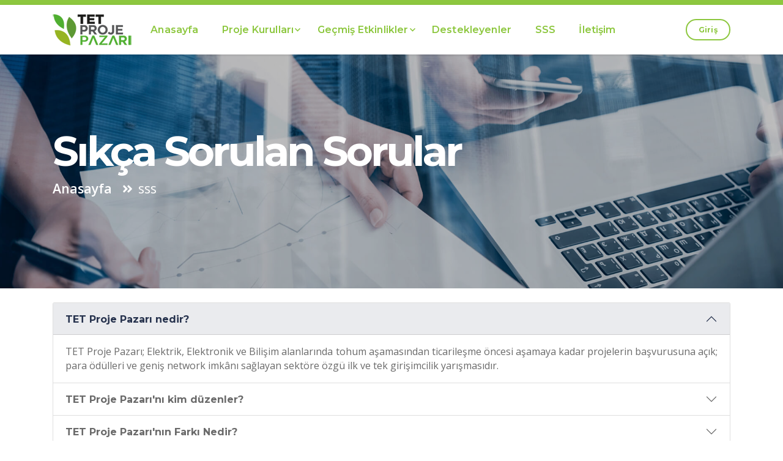

--- FILE ---
content_type: text/html; charset=iso-8859-9
request_url: https://www.tetprojepazari.org/tr/sss.aspx
body_size: 41383
content:


<!DOCTYPE html>

<html>
<head><meta charset="utf-8" /><meta http-equiv="X-UA-Compatible" content="IE=edge" /><meta name="viewport" content="width=device-width, initial-scale=1" /><title>
	Tet Proje Pazarı - Sıkça Sorulan Sorular
</title><link rel="apple-touch-icon" sizes="180x180" href="assets/img/favicon.ico" /><link rel="icon" type="image/png" sizes="32x32" href="assets/img/favicon.ico" /><link rel="icon" type="image/png" sizes="16x16" href="assets/img/favicon.ico" /><link rel="shortcut icon" type="image/x-icon" href="favicon.png" /><link rel="manifest" href="assets/img/favicons/manifest.json" /><meta name="msapplication-TileImage" content="favicon.png" /><meta name="theme-color" content="#ffffff" />
    <script src="assets/vendors/overlayscrollbars/OverlayScrollbars.min.js"></script>
    <link href="assets/vendors/swiper/swiper-bundle.min.css" rel="stylesheet" /><link href="assets/vendors/hamburgers/hamburgers.min.css" rel="stylesheet" /><link href="assets/vendors/loaders.css/loaders.min.css" rel="stylesheet" /><link href="assets/css/theme.css" rel="stylesheet" /><link href="assets/css/user.css" rel="stylesheet" /><link href="assets/css/stepper.css" rel="stylesheet" /><link rel="preconnect" href="https://fonts.googleapis.com" /><link rel="preconnect" href="https://fonts.gstatic.com" crossorigin="" /><link href="https://fonts.googleapis.com/css2?family=Montserrat:wght@300;400;500;600;700&amp;family=Open+Sans:wght@300;400;600;700;800&amp;display=swap" rel="stylesheet" />
	
	<!-- Google tag (gtag.js) -->
	<script async src="https://www.googletagmanager.com/gtag/js?id=G-ML6Y2HPBC3"></script>
	<script>
	window.dataLayer = window.dataLayer || [];
	function gtag(){dataLayer.push(arguments);}
	gtag('js', new Date());

	gtag('config', 'G-ML6Y2HPBC3');
   </script>

    <style>
        .footlogo {
            border: 1px solid #fff;
            opacity: 0.5;
            display: block;
            margin-bottom: 15px;
            -webkit-transition: .4s;
            -o-transition: .4s;
            transition: .4s;
            -moz-transition: all .4s ease;
            -o-transition: all .4s ease;
            -webkit-transition: all .4s ease;
            transition: all .4s ease;
            padding: 8px 12px;
        }

            .footlogo:hover {
                opacity: 1;
            }

        .hov img {
            transform: scale(1.0);
            transition: transform 0.2s ease;
        }

        .hov:hover img {
            -webkit-transform: scale(1.1);
            transform: scale(1.03);
        }
    </style>

<!-- Meta Pixel Code -->
<script>
!function(f,b,e,v,n,t,s)
{if(f.fbq)return;n=f.fbq=function(){n.callMethod?
n.callMethod.apply(n,arguments):n.queue.push(arguments)};
if(!f._fbq)f._fbq=n;n.push=n;n.loaded=!0;n.version='2.0';
n.queue=[];t=b.createElement(e);t.async=!0;
t.src=v;s=b.getElementsByTagName(e)[0];
s.parentNode.insertBefore(t,s)}(window, document,'script',
'https://connect.facebook.net/en_US/fbevents.js');
fbq('init', '1485395445787287');
fbq('track', 'PageView');
</script>
<noscript><img height="1" width="1" style="display:none"
src="https://www.facebook.com/tr?id=1485395445787287&ev=PageView&noscript=1"
/></noscript>
<!-- End Meta Pixel Code -->

</head>
<body>
    <form name="aspnetForm" method="post" action="./sss.aspx" id="aspnetForm">
<div>
<input type="hidden" name="__VIEWSTATE" id="__VIEWSTATE" value="/wEPDwUJMjUzNTk5OTE4D2QWAmYPZBYCAgMPZBYCAgEPFgIeBFRleHQFBkdpcmnFn2Rkd7W4CKBfEoQcWsesDoJJmDAgxLvVzkv9CAXQumdb48w=" />
</div>

<div>

	<input type="hidden" name="__VIEWSTATEGENERATOR" id="__VIEWSTATEGENERATOR" value="6A9050B8" />
</div>
        <!-- ust bar -->
        <div class="bg-primary py-1 d-none d-sm-block text-white fw-bold">
            <div class="container">
                <div class="row align-items-center gx-4">
                    <div class="col-auto">
                    </div>
                </div>
            </div>
        </div>
        <!-- ust bar-->

        <div class="sticky-top navbar-elixir" style="background: #fff;">
            <div class="container">
                <nav class="navbar navbar-expand-lg">
                    <a class="navbar-brand" href="Default.aspx">
                        <img src="assets/img/logo-dark.png" alt="logo" /></a>
                    <button class="navbar-toggler p-0" type="button" data-bs-toggle="collapse" data-bs-target="#primaryNavbarCollapse" aria-controls="primaryNavbarCollapse" aria-expanded="false" aria-label="Toggle navigation"><span class="hamburger hamburger--emphatic"><span class="hamburger-box"><span class="hamburger-inner"></span></span></span></button>
                    <div class="collapse navbar-collapse" id="primaryNavbarCollapse">
                        <ul class="navbar-nav py-3 py-lg-0 mt-1 mb-2 my-lg-0 ms-lg-n1">
                            <li class="nav-item dropdown"><a class="nav-link" href="Default.aspx" role="button">Anasayfa</a></li>
                            
                            <li class="nav-item dropdown">
                                <a class="nav-link dropdown-toggle dropdown-indicator" href="JavaScript:void(0)" role="button" data-bs-toggle="dropdown" aria-expanded="false">Proje Kurulları</a>
                                <ul class="dropdown-menu">
                                    <li><a class="dropdown-item" href="Yurutme-Kurulu.aspx">Yürütme Kurulu</a></li>
                                    <li><a class="dropdown-item" href="Danisma-Kurulu.aspx">Danışma Kurulu</a></li>
                                </ul>
                            </li>
                            <li class="nav-item dropdown">
                                <a class="nav-link dropdown-toggle dropdown-indicator" href="JavaScript:void(0)" role="button" data-bs-toggle="dropdown" aria-expanded="false">Geçmiş Etkinlikler</a>
                                <ul class="dropdown-menu">
                                    <li><a class="dropdown-item" href="tpp1.aspx">Proje Pazarı 1</a></li>
                                    <li><a class="dropdown-item" href="tpp2.aspx">Proje Pazarı 2</a></li>
                                    <li><a class="dropdown-item" href="tpp3.aspx">Proje Pazarı 3</a></li>
                                    <li><a class="dropdown-item" href="tpp4.aspx">Proje Pazarı 4</a></li>
                                    <li><a class="dropdown-item" href="tpp5.aspx">Proje Pazarı 5</a></li>
                                    <li><a class="dropdown-item" href="tpp6.aspx">Proje Pazarı 6</a></li>
                                    <li><a class="dropdown-item" href="tpp7.aspx">Proje Pazarı 7</a></li>
                                    <li><a class="dropdown-item" href="tpp8.aspx">Proje Pazarı 8</a></li>
                                    <li><a class="dropdown-item" href="tpp9.aspx">Proje Pazarı 9</a></li>
                                    <li><a class="dropdown-item" href="tpp10.aspx">Proje Pazarı 10</a></li>
                                    <li><a class="dropdown-item" href="tpp11.aspx">Proje Pazarı 11</a></li>
                                    <li><a class="dropdown-item" href="tpp12.aspx">Proje Pazarı 12</a></li>
									<li><a class="dropdown-item" href="tpp13.aspx">Proje Pazarı 13</a></li>
                                </ul>
                            </li>
                            <li class="nav-item dropdown"><a class="nav-link" href="Destekleyenler.aspx" role="button">Destekleyenler</a></li>
                            <li class="nav-item dropdown"><a class="nav-link" href="sss.aspx" role="button">SSS</a></li>
                            <li class="nav-item dropdown"><a class="nav-link" href="iletisim.aspx" role="button">İletişim</a></li>
                        </ul>
                        <a class="btn btn-outline-primary rounded-pill btn-sm border-2 d-block d-lg-inline-block ms-auto my-3 my-lg-0" href="giris.aspx">
                            Giriş</a>
                    </div>
                </nav>
            </div>
        </div>

        

    <section>

        <div class="bg-holder overlay" style="background-image: url(../tr/assets/img/background-2.jpg); background-position: center bottom;">
        </div>
        <!--/.bg-holder-->

        <div class="container">
            <div class="row pt-6" data-inertia='{"weight":1.5}'>
                <div class="col-md-8 text-white" data-zanim-timeline="{}" data-zanim-trigger="scroll">
                    <div class="overflow-hidden">
                        <h1 class="text-white fs-4 fs-md-5 mb-0 lh-1" data-zanim-xs='{"delay":0}'>Sıkça Sorulan Sorular</h1>
                        <div class="nav" aria-label="breadcrumb" role="navigation" data-zanim-xs='{"delay":0.1}'>
                            <ol class="breadcrumb fs-1 ps-0 fw-bold">
                                <li class="breadcrumb-item"><a class="text-white" href="anasayfa.aspx">Anasayfa</a></li>
                                <li class="breadcrumb-item active" aria-current="page">sss</li>
                            </ol>
                        </div>
                    </div>
                </div>
            </div>
        </div>
        <!-- end of .container-->

    </section>

   <br />
        <div class="container">
            <div class="accordion" id="accordionExample">
                <div class="accordion-item">
                    <h2 class="accordion-header" id="headingOne">
                        <button class="accordion-button btn-success" type="button" data-bs-toggle="collapse" data-bs-target="#collapseOne" aria-expanded="true" aria-controls="collapseOne">
                         <b>   TET Proje Pazarı nedir?</b>
                        </button>
                    </h2>
                    <div id="collapseOne" class="accordion-collapse collapse show" aria-labelledby="headingOne" data-bs-parent="#accordionExample">
                        <div class="accordion-body text-justify">
                            TET Proje Pazarı; Elektrik, Elektronik ve Bilişim alanlarında tohum aşamasından ticarileşme öncesi aşamaya kadar projelerin başvurusuna açık; para ödülleri ve geniş network imkânı sağlayan sektöre özgü ilk ve tek girişimcilik yarışmasıdır.
                        </div>
                    </div>
                </div>
                <div class="accordion-item">
                    <h2 class="accordion-header" id="headingTwo">
                        <button class="accordion-button btn-success collapsed" type="button" data-bs-toggle="collapse" data-bs-target="#collapseTwo" aria-expanded="false" aria-controls="collapseTwo">
                           <b>   TET Proje Pazarı'nı kim düzenler?  </b>

                        </button>
                    </h2>
                    <div id="collapseTwo" class="accordion-collapse collapse" aria-labelledby="headingTwo" data-bs-parent="#accordionExample">
                        <div class="accordion-body text-justify">
                            TET Proje Pazarı, Elektrik ve Elektronik İhracatçıları Birliği (EEİB) tarafından 2012 yılından itibaren her yıl düzenlenmektedir. Elektrik ve Elektronik İhracatçıları Birliği T.C. Ticaret Bakanlığı'na bağlı kâr amacı gütmeyen bir kuruluş olup, asıl görevi sektöründeki ihracatın artırılması için çeşitli ulusal ve uluslararası faaliyetler düzenlemektir. Ülkemizin elektrik-elektronik alanındaki ihracatçılarını temsil eden tek birlik olan EEİB, en yüksek ihracat yapan birliklerimizden birisidir. 
                        </div>
                    </div>
                </div>
                <div class="accordion-item">
                    <h2 class="accordion-header" id="headingThree">
                        <button class="accordion-button btn-success collapsed" type="button" data-bs-toggle="collapse" data-bs-target="#collapseThree" aria-expanded="false" aria-controls="collapseThree">
                            <b>  TET Proje Pazarı'nın Farkı Nedir? </b>

                        </button>
                    </h2>
                    <div id="collapseThree" class="accordion-collapse collapse" aria-labelledby="headingThree" data-bs-parent="#accordionExample">
                        <div class="accordion-body text-justify">
                            Değerlendiren proje başvurularının %70'e yakını İstanbul dışından gelmekte olan TET Proje Pazarı, 12 yıldır ücretsiz bir şekilde düzenlenen yarışmaları ile girişimcilere ayni ve nakdi destekler sağlayan ve elektrik-elektronik sektörüne özgü uzmanlaşmış kadrosuyla kar amacı gütmeden devam ettirilen tek etkinliktir. 
                        </div>
                    </div>
                </div>


                <div class="accordion-item">
                    <h2 class="accordion-header" id="heading4">
                        <button class="accordion-button btn-success collapsed" type="button" data-bs-toggle="collapse" data-bs-target="#collapse4" aria-expanded="false" aria-controls="collapse4">
                           <b>Nasıl Başvurulur? </b>

                        </button>
                    </h2>
                    <div id="collapse4" class="accordion-collapse collapse" aria-labelledby="heading4" data-bs-parent="#accordionExample">
                        <div class="accordion-body text-justify">
                          TET Proje Pazarı başvuruları her yıl ilan edilen tarihler arasında sadece online olarak www.tetprojepazari.org adresinden yapılmaktadır. Elden gönderilen başvurular değerlendirmeye alınmaz. 
                        </div>
                    </div>
                </div>


                <div class="accordion-item">
                    <h2 class="accordion-header" id="heading5">
                        <button class="accordion-button btn-success collapsed" type="button" data-bs-toggle="collapse" data-bs-target="#collapse5" aria-expanded="false" aria-controls="collapse5">
                             <b> Birden fazla proje ile başvuru yapabilir miyim?  </b>

                        </button>
                    </h2>
                    <div id="collapse5" class="accordion-collapse collapse" aria-labelledby="heading5" data-bs-parent="#accordionExample">
                        <div class="accordion-body text-justify">
                             Online etkinlikte toplantı slot sayılarındaki yetersizlikten ötürü birden fazla proje ile başvuru verimsiz görülmektedir. Eğer birden fazla proje üyesi ile katılıyorsanız, grup içerisinde jüri ile toplantılarınızı bölüşerek 2 proje ile katılabilirsiniz. 
                        </div>
                    </div>
                </div>


                <div class="accordion-item">
                    <h2 class="accordion-header" id="heading6">
                        <button class="accordion-button btn-success collapsed" type="button" data-bs-toggle="collapse" data-bs-target="#collapse6" aria-expanded="false" aria-controls="collapse6">
                             <b> Paydaşlarla neden görüşmeliyim? </b>

                        </button>
                    </h2>
                    <div id="collapse6" class="accordion-collapse collapse" aria-labelledby="heading6" data-bs-parent="#accordionExample">
                        <div class="accordion-body text-justify">
                            TET Proje Pazarı etkinliğinde yer alan paydaş kurumların amacı burada yarışan proje sahipleri ile tanışmak ve uygun görülenleri kendi kurumlarına davet etmektir. Projenizin aşamasına göre kuluçka merkezleri veya yatırım ağları ile tanışabilir, network kazanabilir ve bu kurumların sunacağı avantajlardan da yararlanmak için bir şans elde edebilirsiniz. 2 gün süren Ana Değerlendirme süresince online platformda paydaşlar sizlerden toplantı talep edebileceği gibi sizler de toplantı talebinde bulunabilirsiniz.
                        </div>
                    </div>
                </div>

                <div class="accordion-item">
                    <h2 class="accordion-header" id="heading7">
                        <button class="accordion-button btn-success collapsed" type="button" data-bs-toggle="collapse" data-bs-target="#collapse7" aria-expanded="false" aria-controls="collapse7">
                           <b>   Aynı proje ile birden fazla kez yarışabilir miyim? </b>

                        </button>
                    </h2>
                    <div id="collapse7" class="accordion-collapse collapse" aria-labelledby="heading7" data-bs-parent="#accordionExample">
                        <div class="accordion-body text-justify">
                            TET Proje Pazarı'nda <b>daha önce ödül almış projeler ödül için tekrar değerlendirilmez.</b> Ancak ödül almamış projelerinizle en fazla 2 kez olmak üzere yarışmamızda yer alabilirsiniz. Eski yarışmacı olup yarışmaya katılmadan paydaşlarla (Yatırım ağları, kuluçka merkezleri, hızlandırıcılar, jüri üyeleri vs.) görüşmek için lütfen bize ulaşınız. 
                        </div>
                    </div>
                </div>

                <div class="accordion-item">
                    <h2 class="accordion-header" id="heading8">
                        <button class="accordion-button btn-success collapsed" type="button" data-bs-toggle="collapse" data-bs-target="#collapse8" aria-expanded="false" aria-controls="collapse8">
                           <b>   Proje bilgilerimin gizliliği ve fikri haklarımla ilgili bir hak talep edilecek mi? </b>

                        </button>
                    </h2>
                    <div id="collapse8" class="accordion-collapse collapse" aria-labelledby="heading8" data-bs-parent="#accordionExample">
                        <div class="accordion-body text-justify">
                            Projeniz hakkında paylaşılan bilgiler TET tarafından saklanmakta ve jüri ve paydaşlar ile paylaşılmakta olup, TET tarafından projeniz üzerinde herhangi bir hak talep edilmemektedir. 
                        </div>
                    </div>
                </div>

                <div class="accordion-item">
                    <h2 class="accordion-header" id="heading9">
                        <button class="accordion-button btn-success collapsed" type="button" data-bs-toggle="collapse" data-bs-target="#collapse9" aria-expanded="false" aria-controls="collapse9">
                          <b>    Projem kim tarafından değerlendirilecektir?   </b>

                        </button>
                    </h2>
                    <div id="collapse9" class="accordion-collapse collapse" aria-labelledby="heading9" data-bs-parent="#accordionExample">
                        <div class="accordion-body text-justify">
                            Projeleriniz, yaklaşık 160 kişilik Danışma Kurulu üyeleri arasından seçilen, uzmanlık alanları ve müsaitliklerine göre belirlenecek olan Değerlendirme Kurulu tarafından değerlendirilecektir.
                        </div>
                    </div>
                </div>

                <div class="accordion-item">
                    <h2 class="accordion-header" id="heading10">
                        <button class="accordion-button btn-success collapsed" type="button" data-bs-toggle="collapse" data-bs-target="#collapse10" aria-expanded="false" aria-controls="collapse10">
                           <b>   Yarışmada yer almak için süreç nasıl işler? </b>

                        </button>
                    </h2>
                    <div id="collapse10" class="accordion-collapse collapse" aria-labelledby="heading10" data-bs-parent="#accordionExample">
                        <div class="accordion-body text-justify">
                            Başvurular bittikten sonra kategorilerine uygun olarak belirlenen jürilerimiz ile Ön Değerlendirme aşaması tamamlanır. Ön Değerlendirme aşamasında jürilerimiz projeleri web sayfamız üzerinden yaptıkları başvuru dokümanları üzerinden inceler, proje sahipleri ile birebir görüşme yapılmaz. Her jüri incelediği projelere Kabul veya Ret oyu verir. Toplam puanları en yüksek olan belirli sayıdaki proje Ana Değerlendirmeye davet edilir. 
                            <br />
                            Not: Ön Değerlendirme aşaması sadece web sitesi aracılığı ile yapılan başvuru üzerinden değerlendirileceğinden, projenizin değerlendirmesinin sağlıklı yapılabilmesi için başvurunuzun eksiksiz olması önem arz etmektedir. 

                        </div>
                    </div>
                </div>

                <div class="accordion-item">
                    <h2 class="accordion-header" id="heading11">
                        <button class="accordion-button btn-success collapsed" type="button" data-bs-toggle="collapse" data-bs-target="#collapse11" aria-expanded="false" aria-controls="collapse11">
                       <b>       Ana Değerlendirme nerede yapılır? </b>

                        </button>
                    </h2>
                    <div id="collapse11" class="accordion-collapse collapse" aria-labelledby="heading11" data-bs-parent="#accordionExample">
                        <div class="accordion-body text-justify">
                            Ön Değerlendirmeyi geçip, Ana Değerlendirmeye girmeye hak kazanan projelere TET Proje Pazarı'nın gerçekleştirileceği platform ve giriş bilgileri bildirilir. Ana Değerlendirme tamamen online olarak her bir jüri ile birebir olmak üzere görüntülü görüşmeler yoluyla gerçekleştirilir. 
                        </div>
                    </div>
                </div>

                <div class="accordion-item">
                    <h2 class="accordion-header" id="heading12">
                        <button class="accordion-button btn-success collapsed" type="button" data-bs-toggle="collapse" data-bs-target="#collapse12" aria-expanded="false" aria-controls="collapse12">
                          <b>    Jüriler hangi kriterlere göre puanlama yapar? </b>

                        </button>
                    </h2>
                    <div id="collapse12" class="accordion-collapse collapse" aria-labelledby="heading12" data-bs-parent="#accordionExample">
                        <div class="accordion-body text-justify">
                            Jüriler, Ana Değerlendirme süresince görüştükleri projelere özgünlük, inovasyon, katma değer, uygulanabilirlik kriterleri üzerinden puanlama yaparlar. Jüriler, kendilerine tanımlanan sistem üzerinden her bir projeye puan verir; verilen puanları ne proje sahibi ne de bir başka jüri göremez. Belirlenen zamanda hazır bulunmayan proje değerlendirilmez veya 0 puan verilir. Takdir tamamıyla jüriye aittir. 
Puanlama detayları için<a href="assets/sartname/sartname.pdf?V=25.01.2026 10:48:50" target="_blank"> şartnamemizi</a> inceleyebilirsiniz. 

                        </div>
                    </div>
                </div>

                <div class="accordion-item">
                    <h2 class="accordion-header" id="heading13">
                        <button class="accordion-button btn-success collapsed" type="button" data-bs-toggle="collapse" data-bs-target="#collapse13" aria-expanded="false" aria-controls="collapse13">
                         <b>     Ana Değerlendirmede jüri ile görüşmemi nasıl planlamalıyım? </b>

                        </button>
                    </h2>
                    <div id="collapse13" class="accordion-collapse collapse" aria-labelledby="heading13" data-bs-parent="#accordionExample">
                        <div class="accordion-body text-justify">
                            Her jüri ile birebir 15 dakikalık görüşme gerçekleştirilir. İdeal planda bu sürenin 10 dakikasının proje sunumu, 5 dakikasının soru-cevap şeklinde planlanması tavsiye edilir. Proje sahibi sunumunu dilediği şablonda hazırlayabilir, video oynatabilir, varsa prototipini gösterebilir. Mecburiyet halinde görüşmelere sistem tarafından verilen 2-3 dakikalık uzatma süresi kullanılabilir ancak görüşmeleri bundan da sonra uzatmak çakışmaları engellemek adına mümkün olmayacaktır. 
                        </div>
                    </div>
                </div>

                <div class="accordion-item">
                    <h2 class="accordion-header" id="heading14">
                        <button class="accordion-button btn-success collapsed" type="button" data-bs-toggle="collapse" data-bs-target="#collapse14" aria-expanded="false" aria-controls="collapse14">
                          <b>    Final Değerlendirmesi nedir, nerede yapılır? </b>

                        </button>
                    </h2>
                    <div id="collapse14" class="accordion-collapse collapse" aria-labelledby="heading14" data-bs-parent="#accordionExample">
                        <div class="accordion-body text-justify">
                            2 gün süren Ana Değerlendirme sürecinin ardından her kategorinin en yüksek puanı alan ilk 3 projesi Final Değerlendirmesine katılmaya hak kazanır. 3. ve ardındaki projeler aynı puanı almış ise diğer projeler de final değerlendirmesine davet edilir. Belirlenen saat aralığında proje sahibinin kendisine gönderilen Zoom linkine girerek bu sefer tüm kategori jürisine aynı anda olacak şekilde son kez sunumunu yapması beklenir. Bu aşamada kriterler üzerinden puanlama yapılmadan her jüri projeleri 1., 2. ve 3. Olarak oylar ve bu sayede para ödülü kazanan kategori birincileri belirlenir. 
                        </div>
                    </div>
                </div>

                <div class="accordion-item">
                    <h2 class="accordion-header" id="heading15">
                        <button class="accordion-button btn-success collapsed" type="button" data-bs-toggle="collapse" data-bs-target="#collapse15" aria-expanded="false" aria-controls="collapse15">
                          <b>   Sonuçlar ne zaman, nerede ilan edilir?  </b>

                        </button>
                    </h2>
                    <div id="collapse15" class="accordion-collapse collapse" aria-labelledby="heading15" data-bs-parent="#accordionExample">
                        <div class="accordion-body text-justify">
                            TET Proje Pazarı kazananları Final Değerlendirmesi sonrasında yalnızca www.tetprojepazari.org  adresinde ve TET Proje Pazarı sosyal medya hesapları üzerinden ilan edilir. Mail olarak ayrıca bir bildirim yapılmaz.
                        </div>
                    </div>
                </div>




                <div class="accordion-item">
                    <h2 class="accordion-header" id="heading16">
                        <button class="accordion-button btn-success collapsed" type="button" data-bs-toggle="collapse" data-bs-target="#collapse16" aria-expanded="false" aria-controls="collapse16">
                           <b>Para ödülleri kime ve ne zaman yatırılır? </b>
                        </button>
                    </h2>
                    <div id="collapse16" class="accordion-collapse collapse" aria-labelledby="heading16" data-bs-parent="#accordionExample">
                        <div class="accordion-body text-justify">
                            Yarışmanın tamamlanmasının ardından www.tetprojepazari.org adresimize başvuru yaparken proje sahibi olarak tanımlanmış kişinin kendisine ait banka hesabına nakit olarak para yatırma işlemi en kısa sürede gerçekleştirilir. TET Proje Pazarı ödülleri tamamen hibe olarak verilmektedir.
                        </div>
                    </div>
                </div>


                <div class="accordion-item">
                    <h2 class="accordion-header" id="heading17">
                        <button class="accordion-button btn-success collapsed" type="button" data-bs-toggle="collapse" data-bs-target="#collapse17" aria-expanded="false" aria-controls="collapse17">
                           <b>   Ödül Töreni olacak mıdır? </b>

                        </button>
                    </h2>
                    <div id="collapse17" class="accordion-collapse collapse" aria-labelledby="heading17" data-bs-parent="#accordionExample">
                        <div class="accordion-body text-justify">
                            Her yıl senenin ilk aylarında düzenlenen Elektrik ve Elektronik İhracatçılar Birliği'nin İhracatın Yıldızları Ödül Töreni içerisinde TET Proje Pazarı Ödül Töreni de düzenlenebilir. Planlama doğrultusunda katılımcılara bilgi verilir, farklı şehirden katılımcılar için biletleme ve konaklama masrafları karşılanabilir.
                        </div>
                    </div>
                </div>

                <div class="accordion-item">
                    <h2 class="accordion-header" id="heading18">
                        <button class="accordion-button btn-success collapsed" type="button" data-bs-toggle="collapse" data-bs-target="#collapse18" aria-expanded="false" aria-controls="collapse18">
                          <b>    Etkinlik bittikten sonra da iş birliği yapılabilir mi? </b>
                        </button>
                    </h2>
                    <div id="collapse18" class="accordion-collapse collapse" aria-labelledby="heading18" data-bs-parent="#accordionExample">
                        <div class="accordion-body text-justify">
                            TET Proje Pazarı'nda yarışmış tüm projeler ile daima takipte kalmaya çok önem veriyoruz. Ödül alıp almadığı fark etmeksizin yarışmamızda yer almış projelere bir gelişmeleri olduğu takdirde sosyal medya ve PR desteği sağlıyoruz. Tanışmak istedikleri kurumlarla bir araya getiriyoruz ve birliğimiz bünyesindeki ihracatçılarımız ile iş birliği fırsatlarını değerlendiriyoruz. Ek olarak, Scale Up aşamasına gelmiş bir projeyi her yıl Digital Europe etkinliğine aday gösteriyoruz. Ticarileşmiş projelere ise her yıl profesyonel tanıtım filmi çekimi yaparak tanıtımlarına katkıda bulunabiliyoruz. 
                        </div>
                    </div>
                </div>


            </div>
        </div>
  
    <br />


        <section style="background-color: #3D4C6F">
            <div class="container">
                <div class="row align-items-center">
                    <div class="col-md-3">
                        <div class="row footer-logo-area">

                            <div class="col-md-12 col-sm-4 col-xs-6 col-xxs-6">
                                <a class="footlogo" href="https://www.ticaret.gov.tr/" target="_blank">
                                    <img src="../tr/images/ticaretbakanligi_logo.png" width="215px"></a>
                            </div>
                            <div class="col-md-12 col-sm-4 col-xs-6 col-xxs-6">
                                <a class="footlogo" href="http://www.tim.org.tr" target="_blank">
                                    <img  src="../tr/images/tim.png" width="215px"></a>
                            </div>
                            <div class="col-md-12 col-sm-4 col-xs-6 col-xxs-6">
                                <a class="footlogo" href="http://www.immib.org.tr" target="_blank">
                                    <img src="../tr/images/immiblogo.png" width="215px"></a>
                            </div>
                            <div class="col-md-12 col-sm-4 col-xs-6 col-xxs-6">
                                <a class="footlogo" href="https://www.askturkiye.com/en" target="_blank">
                                    <img src="../tr/images/turkiye_logo.svg" width="215px"></a>
                            </div>
                        </div>
                    </div>
                    <div class="col-md-9 mt-4 mt-lg-0">
                        <div class="row">
                            <div class="col-6 col-lg-4 text-white ms-lg-auto">
                                <div class="col-md-12 col-sm-4 col-xs-6 col-xxs-6">
                                    <img src="assets/img/tree.jpg" class="img-thumbnail" />
                                </div>

                                <ul class="list-unstyled">
                                    <li class="mb-3"><a class="text-white" href="Default.aspx">Anasayfa</a></li>
                                    <li class="mb-3"><a class="text-white" href="Danisma-Kurulu.aspx">Danışma Kurulu</a></li>
                                    <li class="mb-3"><a class="text-white" href="Yurutme-Kurulu.aspx">Yürütme Kurulu</a></li>
                                    <li class="mb-3"><a class="text-white" href="gecmis-etkinlikler.aspx">Geçmiş Etkinlikler</a></li>
                                    <li class="mb-3"><a class="text-white" href="Destekleyenler.aspx">Destekleyenler</a></li>
                                    <li class="mb-3"><a class="text-white" href="sss.aspx">SSS</a></li>
                                    <li class="mb-3"><a class="text-white" href="iletisim.aspx">İletişim</a></li>
                                </ul>
                            </div>
                            <div class="col-6 col-sm-5 ms-sm-auto">
                                <ul class="list-unstyled">
                                    <li class="mb-3">
                                        <a class="text-decoration-none d-flex align-items-center" href="https://www.instagram.com/tetprojepazari/" target="_blank">
                                            <span class="brand-icon me-3"><span class="fab fa-instagram"></span></span>
                                            <h5 class="fs-0 text-white mb-0 d-inline-block">Instagram</h5>
                                        </a>
                                    </li>
                                    <li class="mb-3">
                                        <a class="text-decoration-none d-flex align-items-center" href="https://www.linkedin.com/company/tetprojepazari/" target="_blank">
                                            <span class="brand-icon me-3">
                                                <svg class="svg-inline--fa fa-linkedin-in fa-w-14" aria-hidden="true" focusable="false" data-prefix="fab" data-icon="linkedin-in" role="img" xmlns="http://www.w3.org/2000/svg" viewBox="0 0 448 512" data-fa-i2svg="">
                                                    <path fill="currentColor" d="M100.28 448H7.4V148.9h92.88zM53.79 108.1C24.09 108.1 0 83.5 0 53.8a53.79 53.79 0 0 1 107.58 0c0 29.7-24.1 54.3-53.79 54.3zM447.9 448h-92.68V302.4c0-34.7-.7-79.2-48.29-79.2-48.29 0-55.69 37.7-55.69 76.7V448h-92.78V148.9h89.08v40.8h1.3c12.4-23.5 42.69-48.3 87.88-48.3 94 0 111.28 61.9 111.28 142.3V448z"></path></svg><!-- <span class="fab fa-linkedin-in"></span> Font Awesome fontawesome.com --></span>
                                            <h5 class="fs-0 text-white mb-0 d-inline-block">Linkedin</h5>
                                        </a>
                                    </li>
                                    <li class="mb-3">
                                        <a class="text-decoration-none d-flex align-items-center" href="https://twitter.com/tetprojepazari/" target="_blank">
                                            <span class="brand-icon me-3">
                                                <svg xmlns="http://www.w3.org/2000/svg" width="16" height="16" fill="currentColor" class="bi bi-twitter-x" viewBox="0 0 16 16">
                                                    <path d="M12.6.75h2.454l-5.36 6.142L16 15.25h-4.937l-3.867-5.07-4.425 5.07H.316l5.733-6.57L0 .75h5.063l3.495 4.633L12.601.75Zm-.86 13.028h1.36L4.323 2.145H2.865l8.875 11.633Z" />
                                                </svg><!-- <span class="fab fa-twitter"></span> Font Awesome fontawesome.com --></span>
                                            <h5 class="fs-0 text-white mb-0 d-inline-block">Twitter</h5>
                                        </a>
                                    </li>
                                    <li class="mb-3">
                                        <a class="text-decoration-none d-flex align-items-center" href="https://www.facebook.com/tetprojepazari/" target="_blank">
                                            <span class="brand-icon me-3">
                                                <svg class="svg-inline--fa fa-facebook-f fa-w-10" aria-hidden="true" focusable="false" data-prefix="fab" data-icon="facebook-f" role="img" xmlns="http://www.w3.org/2000/svg" viewBox="0 0 320 512" data-fa-i2svg="">
                                                    <path fill="currentColor" d="M279.14 288l14.22-92.66h-88.91v-60.13c0-25.35 12.42-50.06 52.24-50.06h40.42V6.26S260.43 0 225.36 0c-73.22 0-121.08 44.38-121.08 124.72v70.62H22.89V288h81.39v224h100.17V288z"></path></svg><!-- <span class="fab fa-facebook-f"></span> Font Awesome fontawesome.com --></span>
                                            <h5 class="fs-0 text-white mb-0 d-inline-block">Facebook</h5>
                                        </a>
                                    </li>

                                    <li class="mb-3">
                                        <a class="text-decoration-none d-flex align-items-center" href="https://www.youtube.com/tetprojepazari" target="_blank">
                                            <span class="brand-icon me-3">
                                                <svg xmlns="http://www.w3.org/2000/svg" x="0px" y="0px"
                                                    width="20" height="20"
                                                    viewBox="0 0 30 30"
                                                    style="fill: #FFFFFF;">
                                                    <path d="M 15 4 C 10.814 4 5.3808594 5.0488281 5.3808594 5.0488281 L 5.3671875 5.0644531 C 3.4606632 5.3693645 2 7.0076245 2 9 L 2 15 L 2 15.001953 L 2 21 L 2 21.001953 A 4 4 0 0 0 5.3769531 24.945312 L 5.3808594 24.951172 C 5.3808594 24.951172 10.814 26.001953 15 26.001953 C 19.186 26.001953 24.619141 24.951172 24.619141 24.951172 L 24.621094 24.949219 A 4 4 0 0 0 28 21.001953 L 28 21 L 28 15.001953 L 28 15 L 28 9 A 4 4 0 0 0 24.623047 5.0546875 L 24.619141 5.0488281 C 24.619141 5.0488281 19.186 4 15 4 z M 12 10.398438 L 20 15 L 12 19.601562 L 12 10.398438 z"></path>
                                                </svg>
                                            </span>
                                            <h5 class="fs-0 text-white mb-0 d-inline-block">Youtube</h5>
                                        </a>
                                    </li>

                                    <li class="mb-3">
                                        <a class="text-decoration-none d-flex align-items-center" href="https://www.tiktok.com/@tet_projepazari" target="_blank">
                                            <span class="brand-icon me-3">
                                                <svg xmlns="http://www.w3.org/2000/svg" width="20" height="20" fill="currentColor" class="bi bi-tiktok" viewBox="0 0 16 16">
                                                    <path d="M9 0h1.98c.144.715.54 1.617 1.235 2.512C12.895 3.389 13.797 4 15 4v2c-1.753 0-3.07-.814-4-1.829V11a5 5 0 1 1-5-5v2a3 3 0 1 0 3 3V0Z" />
                                                </svg>
                                            </span>
                                            <h5 class="fs-0 text-white mb-0 d-inline-block">TikTok</h5>
                                        </a>
                                    </li>


                                </ul>
                            </div>
                        </div>
                    </div>
                </div>
            </div>
            <!-- end of .container-->
        </section>







        <!-- ===============================================-->
        <!--    JavaScripts-->
        <!-- ===============================================-->
        <script src="assets/vendors/popper/popper.min.js"></script>
        <script src="assets/vendors/bootstrap/bootstrap.min.js"></script>
        <script src="assets/vendors/is/is.min.js"></script>
        <script src="assets/vendors/bigpicture/BigPicture.js"></script>
        <script src="assets/vendors/countup/countUp.umd.js"></script>
        <script src="assets/vendors/swiper/swiper-bundle.min.js"></script>
        <script src="assets/vendors/fontawesome/all.min.js"></script>
        <script src="assets/vendors/lodash/lodash.min.js"></script>
        <script src="assets/vendors/imagesloaded/imagesloaded.pkgd.min.js"></script>
        <script src="assets/vendors/gsap/gsap.js"></script>
        <script src="assets/vendors/gsap/customEase.js"></script>
        <script src="assets/js/theme.js"></script>

     <!-- Google tag (gtag.js) --> 
	 <script async src="https://www.googletagmanager.com/gtag/js?id=AW-978642725"></script> <script> window.dataLayer = window.dataLayer || []; function gtag(){dataLayer.push(arguments);} gtag('js', new Date()); gtag('config', 'AW-978642725'); 
	 </script>
	 

    </form>
</body>
</html>


--- FILE ---
content_type: text/css
request_url: https://www.tetprojepazari.org/tr/assets/css/theme.css
body_size: 426129
content:
@charset "UTF-8";
/* -------------------------------------------------------------------------- */
/*                                 Theme                                      */
/* -------------------------------------------------------------------------- */
/* prettier-ignore */
/* -------------------------------------------------------------------------- */
/*                                  Utilities                                 */
/* -------------------------------------------------------------------------- */
:root {
  --elixir-blue: #8dc73f;
  --elixir-indigo: #727cf5;
  --elixir-purple: #6b5eae;
  --elixir-pink: #ff679b;
  --elixir-red: #b33641;
  --elixir-orange: #fd7e14;
  --elixir-yellow: #FDD428;
  --elixir-green: #36b36a;
  --elixir-teal: #02a8b5;
  --elixir-cyan: #3680b3;
  --elixir-white: #fff;
  --elixir-gray: #7F7F7F;
  --elixir-gray-dark: #555555;
  --elixir-gray-black: #000;
  --elixir-gray-100: #fafafa;
  --elixir-gray-200: #f2f2f2;
  --elixir-gray-300: #e1e1e1;
  --elixir-gray-400: #bebebe;
  --elixir-gray-500: #949494;
  --elixir-gray-600: #7F7F7F;
  --elixir-gray-700: #6a6a6a;
  --elixir-gray-800: #555555;
  --elixir-gray-900: #404040;
  --elixir-gray-1000: #2b2b2b;
  --elixir-gray-1100: #1f1f1f;
  --elixir-gray-white: #fff;
  --elixir-primary: #8dc73f;
  --elixir-secondary: #7F7F7F;
  --elixir-success: #36b36a;
  --elixir-info: #3680b3;
  --elixir-warning: #FDD428;
  --elixir-danger: #b33641;
  --elixir-light: #fafafa;
  --elixir-dark: #1f1f1f;
  --elixir-primary-rgb: 42, 56, 85;
  --elixir-secondary-rgb: 127, 127, 127;
  --elixir-success-rgb: 54, 179, 106;
  --elixir-info-rgb: 54, 128, 179;
  --elixir-warning-rgb: 253, 212, 40;
  --elixir-danger-rgb: 179, 54, 65;
  --elixir-light-rgb: 250, 250, 250;
  --elixir-dark-rgb: 31, 31, 31;
  --elixir-white-rgb: 255, 255, 255;
  --elixir-black-rgb: 0, 0, 0;
  --elixir-body-color-rgb: 106, 106, 106;
  --elixir-body-bg-rgb: 255, 255, 255;
  --elixir-font-sans-serif: "Montserrat", "Poppins", -apple-system, BlinkMacSystemFont, "Segoe UI", Roboto, "Helvetica Neue", Arial, sans-serif, "Apple Color Emoji", "Segoe UI Emoji", "Segoe UI Symbol";
  --elixir-font-monospace: "SFMono-Regular", Menlo, Monaco, Consolas, "Liberation Mono", "Courier New", monospace;
  --elixir-gradient: linear-gradient(180deg, rgba(255, 255, 255, 0.15), rgba(255, 255, 255, 0));
  --elixir-body-font-family: Open Sans, -apple-system, BlinkMacSystemFont, Segoe UI, Roboto, Helvetica Neue, Arial, sans-serif, Apple Color Emoji, Segoe UI Emoji, Segoe UI Symbol;
  --elixir-body-font-size: 1rem;
  --elixir-body-font-weight: 400;
  --elixir-body-line-height: 1.45;
  --elixir-body-color: #6a6a6a;
  --elixir-body-bg: #fff;
}

:root, :root.light, :root .light {
  --elixir-facebook: #3b5998;
  /* ------------------------------ Colored Link ------------------------------ */
  --elixir-colored-link-facebook-hover-color: #2f477a;
  --elixir-google-plus: #db4437;
  /* ------------------------------ Colored Link ------------------------------ */
  --elixir-colored-link-google-plus-hover-color: #af362c;
  --elixir-twitter: #1da1f2;
  /* ------------------------------ Colored Link ------------------------------ */
  --elixir-colored-link-twitter-hover-color: #1781c2;
  --elixir-linkedin: #0077b5;
  /* ------------------------------ Colored Link ------------------------------ */
  --elixir-colored-link-linkedin-hover-color: #005f91;
  --elixir-youtube: #ff0001;
  /* ------------------------------ Colored Link ------------------------------ */
  --elixir-colored-link-youtube-hover-color: #cc0001;
  --elixir-github: #24292e;
  /* ------------------------------ Colored Link ------------------------------ */
  --elixir-colored-link-github-hover-color: #1d2125;
  --elixir-black: #000;
  /* ------------------------------ Colored Link ------------------------------ */
  --elixir-colored-link-black-hover-color: black;
  --elixir-100: #fafafa;
  /* ------------------------------ Colored Link ------------------------------ */
  --elixir-colored-link-100-hover-color: #fbfbfb;
  --elixir-200: #f2f2f2;
  /* ------------------------------ Colored Link ------------------------------ */
  --elixir-colored-link-200-hover-color: whitesmoke;
  --elixir-300: #e1e1e1;
  /* ------------------------------ Colored Link ------------------------------ */
  --elixir-colored-link-300-hover-color: #e7e7e7;
  --elixir-400: #bebebe;
  /* ------------------------------ Colored Link ------------------------------ */
  --elixir-colored-link-400-hover-color: #cbcbcb;
  --elixir-500: #949494;
  /* ------------------------------ Colored Link ------------------------------ */
  --elixir-colored-link-500-hover-color: #767676;
  --elixir-600: #7F7F7F;
  /* ------------------------------ Colored Link ------------------------------ */
  --elixir-colored-link-600-hover-color: #666666;
  --elixir-700: #6a6a6a;
  /* ------------------------------ Colored Link ------------------------------ */
  --elixir-colored-link-700-hover-color: #555555;
  --elixir-800: #555555;
  /* ------------------------------ Colored Link ------------------------------ */
  --elixir-colored-link-800-hover-color: #444444;
  --elixir-900: #404040;
  /* ------------------------------ Colored Link ------------------------------ */
  --elixir-colored-link-900-hover-color: #333333;
  --elixir-1000: #2b2b2b;
  /* ------------------------------ Colored Link ------------------------------ */
  --elixir-colored-link-1000-hover-color: #222222;
  --elixir-1100: #1f1f1f;
  /* ------------------------------ Colored Link ------------------------------ */
  --elixir-colored-link-1100-hover-color: #191919;
  --elixir-white: #fff;
  /* ------------------------------ Colored Link ------------------------------ */
  --elixir-colored-link-white-hover-color: white;
  --elixir-primary: #8dc73f;
  /* ------------------------------ Colored Link ------------------------------ */
  --elixir-colored-link-primary-hover-color: #222d44;
  --elixir-secondary: #7F7F7F;
  /* ------------------------------ Colored Link ------------------------------ */
  --elixir-colored-link-secondary-hover-color: #666666;
  --elixir-success: #36b36a;
  /* ------------------------------ Colored Link ------------------------------ */
  --elixir-colored-link-success-hover-color: #2b8f55;
  --elixir-info: #3680b3;
  /* ------------------------------ Colored Link ------------------------------ */
  --elixir-colored-link-info-hover-color: #2b668f;
  --elixir-warning: #FDD428;
  /* ------------------------------ Colored Link ------------------------------ */
  --elixir-colored-link-warning-hover-color: #fddd53;
  --elixir-danger: #b33641;
  /* ------------------------------ Colored Link ------------------------------ */
  --elixir-colored-link-danger-hover-color: #8f2b34;
  --elixir-light: #fafafa;
  /* ------------------------------ Colored Link ------------------------------ */
  --elixir-colored-link-light-hover-color: #fbfbfb;
  --elixir-dark: #1f1f1f;
  /* ------------------------------ Colored Link ------------------------------ */
  --elixir-colored-link-dark-hover-color: #191919;
  /* ------------------------------- List Group ------------------------------- */
  --elixir-list-group-bg: #fff;
  --elixir-list-group-action-hover-color: #6a6a6a;
  --elixir-list-group-hover-bg: #fafafa;
  --elixir-body-bg: #fff;
  --elixir-body-color: #6a6a6a;
  --elixir-headings-color: #8dc73f;
  --elixir-link-color: #8dc73f;
  --elixir-link-hover-color: #222d44;
  --elixir-border-color: #e1e1e1;
  /* --------------------------------- Shadow --------------------------------- */
  --elixir-box-shadow: 0 7px 14px 0 rgba(65, 69, 88, 0.1), 0 3px 6px 0 rgba(0, 0, 0, 0.07);
  --elixir-box-shadow-sm: 0 0 1.563rem rgba(0, 0, 0, 0.08);
  --elixir-box-shadow-lg: 0 1rem 4rem rgba(0, 0, 0, 0.175);
  --elixir-box-shadow-inset: inset 0 1px 2px rgba(0, 0, 0, 0.075);
  --elixir-component-active-color: ;
  --elixir-component-active-bg: #8dc73f;
  --elixir-text-muted: #7F7F7F;
  --elixir-blockquote-footer-color: #7F7F7F;
  --elixir-hr-color: var(--elixir-border-color);
  --elixir-hr-opacity: 0.25;
  --elixir-mark-bg: #fcf8e3;
  --elixir-input-btn-focus-color: rgba(42, 56, 85, 0.25);
  --elixir-btn-link-color: #8dc73f;
  --elixir-btn-link-hover-color: #222d44;
  --elixir-btn-disabled-color: #7F7F7F;
  --elixir-heading-color: #404040;
  /* ---------------------------------- Form ---------------------------------- */
  --elixir-input-bg: #fff;
  --elixir-input-color: #404040;
  --elixir-input-border-color: #e1e1e1;
  --elixir-input-focus-border-color: #959caa;
  --elixir-input-focus-color: #6a6a6a;
  --elixir-input-placeholder-color: #bebebe;
  --elixir-input-plaintext-color: #6a6a6a;
  --elixir-form-check-label-color: ;
  --elixir-form-check-input-bg: var(--elixir-100);
  --elixir-form-check-input-border: 1px solid rgba(0, 0, 0, 0.25);
  --elixir-form-check-input-border-color: #bebebe;
  --elixir-form-check-input-checked-color: var(--elixir-primary);
  --elixir-form-check-input-checked-bg-color: #8dc73f;
  --elixir-form-check-input-checked-border-color: #8dc73f;
  --elixir-form-check-input-indeterminate-color: var(--elixir-primary);
  --elixir-form-check-input-indeterminate-bg-color: #8dc73f;
  --elixir-form-check-input-indeterminate-border-color: #8dc73f;
  --elixir-form-switch-color:rgba(0, 0, 0, .25);
  --elixir-form-switch-focus-color: #959caa;
  --elixir-form-switch-checked-color: var(--elixir-primary);
  --elixir-input-group-addon-color: var(--elixir-input-border-color);
  --elixir-input-group-addon-bg: #f2f2f2;
  --elixir-input-group-addon-border-color: var(--elixir-input-border-color);
  --elixir-form-select-color: #6a6a6a;
  --elixir-form-select-disabled-color: #7F7F7F;
  --elixir-form-select-bg: var(--elixir-100);
  --elixir-form-select-disabled-bg: #f2f2f2;
  --elixir-form-select-indicator-color: #555555;
  --elixir-form-select-focus-box-shadow: 0 0 0 0.25rem rgba(42, 56, 85, 0.25);
  --elixir-form-select-border-color: var(--elixir-input-border-color);
  --elixir-form-select-focus-border-color: #959caa;
  --elixir-form-range-track-bg: #e1e1e1;
  --elixir-form-range-track-box-shadow: var(--elixir-box-shadow-inset);
  --elixir-form-range-thumb-bg: #8dc73f;
  --elixir-form-range-thumb-box-shadow: 0 0.1rem 0.25rem rgba(0, 0, 0, 0.1);
  --elixir-form-range-thumb-focus-box-shadow: 0 0 0 1px #fff, 0 0 0 0.25rem rgba(42, 56, 85, 0.25);
  --elixir-form-range-thumb-active-bg: #768dbb;
  --elixir-form-range-thumb-disabled-bg: #949494;
  --elixir-form-file-focus-border-color: #959caa;
  --elixir-form-file-focus-box-shadow: 0 0 0 0.25rem rgba(42, 56, 85, 0.25);
  --elixir-form-file-disabled-bg: #f2f2f2;
  --elixir-form-file-disabled-border-color: ;
  --elixir-form-file-color: #6a6a6a;
  --elixir-form-file-bg: var(--elixir-100);
  --elixir-form-file-border-color: var(--elixir-input-border-color);
  --elixir-form-file-box-shadow: 0 0 0 transparent;
  --elixir-form-file-button-bg: #f2f2f2;
  --elixir-form-feedback-valid-color: #36b36a;
  --elixir-form-feedback-invalid-color: #b33641;
  --elixir-form-feedback-icon-valid-color: var(--elixir-form-feedback-valid-color);
  --elixir-form-feedback-icon-invalid-color: var(--elixir-form-feedback-invalid-color);
  /* ----------------------------------- Nav ---------------------------------- */
  --elixir-bg-navbar-glass: rgba(255, 255, 255, 0.85);
  /* -------------------------------- Dropdown -------------------------------- */
  --elixir-dropdown-bg: #fff;
  --elixir-dropdown-color: #e1e1e1;
  --elixir-dropdown-border-color: var(--elixir-border-color);
  --elixir-dropdown-box-shadow: var(--elixir-box-shadow-sm);
  --elixir-dropdown-link-color: #1f1f1f;
  --elixir-dropdown-link-hover-color: #121212;
  --elixir-dropdown-link-hover-bg: null;
  --elixir-dropdown-link-active-color: var(--elixir-primary);
  --elixir-dropdown-link-active-bg: null;
  --elixir-dropdown-link-disabled-color: #7F7F7F;
  --elixir-dropdown-header-color: #7F7F7F;
  --elixir-dropdown-dark-color: #e1e1e1;
  --elixir-dropdown-dark-bg: #555555;
  --elixir-dropdown-dark-border-color: var(--elixir-dropdown-border-color);
  --elixir-dropdown-dark-divider-bg: var(--elixir-dropdown-border-color);
  --elixir-dropdown-dark-box-shadow: null;
  --elixir-dropdown-dark-link-color: #e1e1e1;
  --elixir-dropdown-dark-link-hover-color: #fff;
  --elixir-dropdown-dark-link-hover-bg: rgba(255, 255, 255, 0.15);
  --elixir-dropdown-dark-link-active-color: var(--elixir-dropdown-link-active-color);
  --elixir-dropdown-dark-link-active-bg: var(--elixir-dropdown-link-active-bg);
  --elixir-dropdown-dark-link-disabled-color: #949494;
  --elixir-dropdown-dark-header-color: #949494;
  /* ------------------------------- Pagination ------------------------------- */
  --elixir-pagination-color: #000;
  --elixir-pagination-bg: #fff;
  --elixir-pagination-border-color: #e1e1e1;
  --elixir-pagination-hover-color: #fff;
  --elixir-pagination-hover-bg: #8dc73f;
  --elixir-pagination-hover-border-color: #8dc73f;
  --elixir-pagination-active-color: #fff;
  --elixir-pagination-active-bg: #8dc73f;
  --elixir-pagination-active-border-color: #8dc73f;
  --elixir-pagination-disabled-bg: #fff;
  /* ---------------------------------- Card ---------------------------------- */
  --elixir-card-border-color: #f2f2f2;
  --elixir-card-cap-bg: rgba(0, 0, 0, 0);
  --elixir-card-cap-color: null;
  --elixir-card-color: null;
  --elixir-card-bg: #fff;
  /* --------------------------------- Swiper --------------------------------- */
  --elixir-swiper-nav-bg: rgba(255, 255, 255, 0.8);
  /* ---------------------------------- Toast --------------------------------- */
  --elixir-toast-background-color: rgba(255, 255, 255, 0.85);
  /* -------------------------------- Scrollbar ------------------------------- */
  --elixir-scrollbar-bg: rgba(190, 190, 190, 0.55);
  /* ------------------------------- Hover Background ------------------------------ */
  --elixir-hover-bg-black: #000;
  --elixir-hover-bg-100: #fafafa;
  --elixir-hover-bg-200: #f2f2f2;
  --elixir-hover-bg-300: #e1e1e1;
  --elixir-hover-bg-400: #bebebe;
  --elixir-hover-bg-500: #949494;
  --elixir-hover-bg-600: #7F7F7F;
  --elixir-hover-bg-700: #6a6a6a;
  --elixir-hover-bg-800: #555555;
  --elixir-hover-bg-900: #404040;
  --elixir-hover-bg-1000: #2b2b2b;
  --elixir-hover-bg-1100: #1f1f1f;
  --elixir-hover-bg-white: #fff;
  /* ------------------------------- Custom disabled button ------------------------------ */
  --elixir-btn-disabled-custom-background: rgba(250, 250, 250, 0.65);
  --elixir-btn-disabled-custom-color: rgba(31, 31, 31, 0.3);
}

/*-----------------------------------------------
|   Bootstrap Styles
-----------------------------------------------*/
*,
*::before,
*::after {
  -webkit-box-sizing: border-box;
  box-sizing: border-box;
}

@media (prefers-reduced-motion: no-preference) {
  :root {
    scroll-behavior: smooth;
  }
}

body {
  margin: 0;
  font-family: var(--elixir-body-font-family);
  font-size: var(--elixir-body-font-size);
  font-weight: var(--elixir-body-font-weight);
  line-height: var(--elixir-body-line-height);
  color: var(--elixir-body-color);
  text-align: var(--elixir-body-text-align);
  background-color: var(--elixir-body-bg);
  -webkit-text-size-adjust: 100%;
  text-size-adjust: 100%;
  -webkit-tap-highlight-color: rgba(0, 0, 0, 0);
}

hr {
  margin: 1rem 0;
  color: #8dc73f;
  background-color: currentColor;
  border: 0;
  opacity: 0.8;
}

hr:not([size]) {
  height: 3px;
}

h6, .h6, h5, .h5, h4, .h4, h3, .h3, h2, .h2, h1, .h1 {
  margin-top: 0;
  margin-bottom: 0.5rem;
  font-family: "Montserrat", "Poppins", -apple-system, BlinkMacSystemFont, "Segoe UI", Roboto, "Helvetica Neue", Arial, sans-serif, "Apple Color Emoji", "Segoe UI Emoji", "Segoe UI Symbol";
  font-weight: 700;
  line-height: 1.2;
  color: var(--elixir-headings-color);
}

h1, .h1 {
  font-size: calc(1.5458726913rem + 3.5504722955vw);
}
@media (min-width: 1200px) {
  h1, .h1 {
    font-size: 4.2087269129rem;
  }
}

h2, .h2 {
  font-size: calc(1.4407334518rem + 2.288801422vw);
}
@media (min-width: 1200px) {
  h2, .h2 {
    font-size: 3.1573345183rem;
  }
}

h3, .h3 {
  font-size: calc(1.3618593037rem + 1.3423116444vw);
}
@media (min-width: 1200px) {
  h3, .h3 {
    font-size: 2.368593037rem;
  }
}

h4, .h4 {
  font-size: calc(1.3026889rem + 0.6322668vw);
}
@media (min-width: 1200px) {
  h4, .h4 {
    font-size: 1.776889rem;
  }
}

h5, .h5 {
  font-size: calc(1.2583rem + 0.0996vw);
}
@media (min-width: 1200px) {
  h5, .h5 {
    font-size: 1.333rem;
  }
}

h6, .h6 {
  font-size: 0.7501875469rem;
}

p {
  margin-top: 0;
  margin-bottom: 1rem;
}

abbr[title],
abbr[data-bs-original-title] {
  -webkit-text-decoration: underline dotted;
  text-decoration: underline dotted;
  cursor: help;
  -webkit-text-decoration-skip-ink: none;
  text-decoration-skip-ink: none;
}

address {
  margin-bottom: 1rem;
  font-style: normal;
  line-height: inherit;
}

ol,
ul {
  padding-left: 2rem;
}

ol,
ul,
dl {
  margin-top: 0;
  margin-bottom: 1rem;
}

ol ol,
ul ul,
ol ul,
ul ol {
  margin-bottom: 0;
}

dt {
  font-weight: 700;
}

dd {
  margin-bottom: 0.5rem;
  margin-left: 0;
}

blockquote {
  margin: 0 0 1rem;
}

b,
strong {
  font-weight: 800;
}

small, .small {
  font-size: 75%;
}

mark, .mark {
  padding: 0.2em;
  background-color: #fcf8e3;
}

sub,
sup {
  position: relative;
  font-size: 0.75em;
  line-height: 0;
  vertical-align: baseline;
}

sub {
  bottom: -0.25em;
}

sup {
  top: -0.5em;
}

a {
  color: #8dc73f;
  text-decoration: none;
}
a:hover {
  color: #222d44;
  text-decoration: underline;
}

a:not([href]):not([class]), a:not([href]):not([class]):hover {
  color: inherit;
  text-decoration: none;
}

pre,
code,
kbd,
samp {
  font-family: var(--elixir-font-monospace);
  font-size: 1em;
  direction: ltr /* rtl:ignore */;
  unicode-bidi: bidi-override;
}

pre {
  display: block;
  margin-top: 0;
  margin-bottom: 1rem;
  overflow: auto;
  font-size: 75%;
}
pre code {
  font-size: inherit;
  color: inherit;
  word-break: normal;
}

code {
  font-size: 75%;
  color: #ff679b;
  word-wrap: break-word;
}
a > code {
  color: inherit;
}

kbd {
  padding: 0.2rem 0.4rem;
  font-size: 75%;
  color: #fff;
  background-color: #404040;
  border-radius: 0.2rem;
}
kbd kbd {
  padding: 0;
  font-size: 1em;
  font-weight: 700;
}

figure {
  margin: 0 0 1rem;
}

img,
svg {
  vertical-align: middle;
}

table {
  caption-side: bottom;
  border-collapse: collapse;
}

caption {
  padding-top: 0.5rem;
  padding-bottom: 0.5rem;
  color: #949494;
  text-align: left;
}

th {
  text-align: inherit;
  text-align: -webkit-match-parent;
}

thead,
tbody,
tfoot,
tr,
td,
th {
  border-color: inherit;
  border-style: solid;
  border-width: 0;
}

label {
  display: inline-block;
}

button {
  border-radius: 0;
}

button:focus:not(:focus-visible) {
  outline: 0;
}

input,
button,
select,
optgroup,
textarea {
  margin: 0;
  font-family: inherit;
  font-size: inherit;
  line-height: inherit;
}

button,
select {
  text-transform: none;
}

[role=button] {
  cursor: pointer;
}

select {
  word-wrap: normal;
}
select:disabled {
  opacity: 1;
}

[list]::-webkit-calendar-picker-indicator {
  display: none;
}

button,
[type=button],
[type=reset],
[type=submit] {
  -webkit-appearance: button;
}
button:not(:disabled),
[type=button]:not(:disabled),
[type=reset]:not(:disabled),
[type=submit]:not(:disabled) {
  cursor: pointer;
}

::-moz-focus-inner {
  padding: 0;
  border-style: none;
}

textarea {
  resize: vertical;
}

fieldset {
  min-width: 0;
  padding: 0;
  margin: 0;
  border: 0;
}

legend {
  float: left;
  width: 100%;
  padding: 0;
  margin-bottom: 0.5rem;
  font-size: calc(1.275rem + 0.3vw);
  line-height: inherit;
}
@media (min-width: 1200px) {
  legend {
    font-size: 1.5rem;
  }
}
legend + * {
  clear: left;
}

::-webkit-datetime-edit-fields-wrapper,
::-webkit-datetime-edit-text,
::-webkit-datetime-edit-minute,
::-webkit-datetime-edit-hour-field,
::-webkit-datetime-edit-day-field,
::-webkit-datetime-edit-month-field,
::-webkit-datetime-edit-year-field {
  padding: 0;
}

::-webkit-inner-spin-button {
  height: auto;
}

[type=search] {
  outline-offset: -2px;
  -webkit-appearance: textfield;
}

/* rtl:raw:
[type="tel"],
[type="url"],
[type="email"],
[type="number"] {
  direction: ltr;
}
*/
::-webkit-search-decoration {
  -webkit-appearance: none;
}

::-webkit-color-swatch-wrapper {
  padding: 0;
}

::file-selector-button {
  font: inherit;
}

::-webkit-file-upload-button {
  font: inherit;
  -webkit-appearance: button;
}

output {
  display: inline-block;
}

iframe {
  border: 0;
}

summary {
  display: list-item;
  cursor: pointer;
}

progress {
  vertical-align: baseline;
}

[hidden] {
  display: none !important;
}

.lead {
  font-size: calc(1.2583rem + 0.0996vw);
  font-weight: 400;
}
@media (min-width: 1200px) {
  .lead {
    font-size: 1.333rem;
  }
}

.display-1 {
  font-size: calc(2.1218761261rem + 10.4625135127vw);
  font-weight: 900;
  line-height: 1;
}
@media (min-width: 1200px) {
  .display-1 {
    font-size: 9.9687612606rem;
  }
}

.display-2 {
  font-size: calc(1.8728440556rem + 7.4741286667vw);
  font-weight: 900;
  line-height: 1;
}
@media (min-width: 1200px) {
  .display-2 {
    font-size: 7.4784405556rem;
  }
}

.display-3 {
  font-size: calc(1.6860232975rem + 5.2322795699vw);
  font-weight: 900;
  line-height: 1;
}
@media (min-width: 1200px) {
  .display-3 {
    font-size: 5.6102329749rem;
  }
}

.display-4 {
  font-size: calc(1.5458726913rem + 3.5504722955vw);
  font-weight: 900;
  line-height: 1;
}
@media (min-width: 1200px) {
  .display-4 {
    font-size: 4.2087269129rem;
  }
}

.display-5 {
  font-size: calc(1.4407334518rem + 2.288801422vw);
  font-weight: 900;
  line-height: 1;
}
@media (min-width: 1200px) {
  .display-5 {
    font-size: 3.1573345183rem;
  }
}

.display-6 {
  font-size: calc(1.3618593037rem + 1.3423116444vw);
  font-weight: 900;
  line-height: 1;
}
@media (min-width: 1200px) {
  .display-6 {
    font-size: 2.368593037rem;
  }
}

.list-unstyled {
  padding-left: 0;
  list-style: none;
}

.list-inline {
  padding-left: 0;
  list-style: none;
}

.list-inline-item {
  display: inline-block;
}
.list-inline-item:not(:last-child) {
  margin-right: 0.5rem;
}

.initialism {
  font-size: 75%;
  text-transform: uppercase;
}

.blockquote {
  margin-bottom: 1rem;
  font-size: calc(1.2583rem + 0.0996vw);
}
@media (min-width: 1200px) {
  .blockquote {
    font-size: 1.333rem;
  }
}
.blockquote > :last-child {
  margin-bottom: 0;
}

.blockquote-footer {
  margin-top: -1rem;
  margin-bottom: 1rem;
  font-size: 75%;
  color: #7F7F7F;
}
.blockquote-footer::before {
  content: "— ";
}

.img-fluid {
  max-width: 100%;
  height: auto;
}

.img-thumbnail {
  padding: 0.25rem;
  background-color: #fff;
  border: 1px solid #e1e1e1;
  border-radius: 0.188rem;
  -webkit-box-shadow: var(--elixir-box-shadow-sm);
  box-shadow: var(--elixir-box-shadow-sm);
  max-width: 100%;
  height: auto;
}

.figure {
  display: inline-block;
}

.figure-img {
  margin-bottom: 0.5rem;
  line-height: 1;
}

.figure-caption {
  font-size: 75%;
  color: #7F7F7F;
}

.container,
.container-fluid,
.container-xl,
.container-lg,
.container-md,
.container-sm {
  width: 100%;
  padding-right: var(--elixir-gutter-x, 1rem);
  padding-left: var(--elixir-gutter-x, 1rem);
  margin-right: auto;
  margin-left: auto;
}

@media (min-width: 576px) {
  .container-sm, .container {
    max-width: 540px;
  }
}
@media (min-width: 768px) {
  .container-md, .container-sm, .container {
    max-width: 720px;
  }
}
@media (min-width: 992px) {
  .container-lg, .container-md, .container-sm, .container {
    max-width: 960px;
  }
}
@media (min-width: 1200px) {
  .container-xl, .container-lg, .container-md, .container-sm, .container {
    max-width: 1140px;
  }
}
.row {
  --elixir-gutter-x: 2rem;
  --elixir-gutter-y: 0;
  display: -webkit-box;
  display: -ms-flexbox;
  display: flex;
  -ms-flex-wrap: wrap;
  flex-wrap: wrap;
  margin-top: calc(-1 * var(--elixir-gutter-y));
  margin-right: calc(-0.5 * var(--elixir-gutter-x));
  margin-left: calc(-0.5 * var(--elixir-gutter-x));
}
.row > * {
  -ms-flex-negative: 0;
  flex-shrink: 0;
  width: 100%;
  max-width: 100%;
  padding-right: calc(var(--elixir-gutter-x) * .5);
  padding-left: calc(var(--elixir-gutter-x) * .5);
  margin-top: var(--elixir-gutter-y);
}

.col {
  -webkit-box-flex: 1;
  -ms-flex: 1 0 0%;
  flex: 1 0 0%;
}

.row-cols-auto > * {
  -webkit-box-flex: 0;
  -ms-flex: 0 0 auto;
  flex: 0 0 auto;
  width: auto;
}

.row-cols-1 > * {
  -webkit-box-flex: 0;
  -ms-flex: 0 0 auto;
  flex: 0 0 auto;
  width: 100%;
}

.row-cols-2 > * {
  -webkit-box-flex: 0;
  -ms-flex: 0 0 auto;
  flex: 0 0 auto;
  width: 50%;
}

.row-cols-3 > * {
  -webkit-box-flex: 0;
  -ms-flex: 0 0 auto;
  flex: 0 0 auto;
  width: 33.3333333333%;
}

.row-cols-4 > * {
  -webkit-box-flex: 0;
  -ms-flex: 0 0 auto;
  flex: 0 0 auto;
  width: 25%;
}

.row-cols-5 > * {
  -webkit-box-flex: 0;
  -ms-flex: 0 0 auto;
  flex: 0 0 auto;
  width: 20%;
}

.row-cols-6 > * {
  -webkit-box-flex: 0;
  -ms-flex: 0 0 auto;
  flex: 0 0 auto;
  width: 16.6666666667%;
}

.col-auto {
  -webkit-box-flex: 0;
  -ms-flex: 0 0 auto;
  flex: 0 0 auto;
  width: auto;
}

.col-1 {
  -webkit-box-flex: 0;
  -ms-flex: 0 0 auto;
  flex: 0 0 auto;
  width: 8.33333333%;
}

.col-2 {
  -webkit-box-flex: 0;
  -ms-flex: 0 0 auto;
  flex: 0 0 auto;
  width: 16.66666667%;
}

.col-3 {
  -webkit-box-flex: 0;
  -ms-flex: 0 0 auto;
  flex: 0 0 auto;
  width: 25%;
}

.col-4 {
  -webkit-box-flex: 0;
  -ms-flex: 0 0 auto;
  flex: 0 0 auto;
  width: 33.33333333%;
}

.col-5 {
  -webkit-box-flex: 0;
  -ms-flex: 0 0 auto;
  flex: 0 0 auto;
  width: 41.66666667%;
}

.col-6 {
  -webkit-box-flex: 0;
  -ms-flex: 0 0 auto;
  flex: 0 0 auto;
  width: 50%;
}

.col-7 {
  -webkit-box-flex: 0;
  -ms-flex: 0 0 auto;
  flex: 0 0 auto;
  width: 58.33333333%;
}

.col-8 {
  -webkit-box-flex: 0;
  -ms-flex: 0 0 auto;
  flex: 0 0 auto;
  width: 66.66666667%;
}

.col-9 {
  -webkit-box-flex: 0;
  -ms-flex: 0 0 auto;
  flex: 0 0 auto;
  width: 75%;
}

.col-10 {
  -webkit-box-flex: 0;
  -ms-flex: 0 0 auto;
  flex: 0 0 auto;
  width: 83.33333333%;
}

.col-11 {
  -webkit-box-flex: 0;
  -ms-flex: 0 0 auto;
  flex: 0 0 auto;
  width: 91.66666667%;
}

.col-12 {
  -webkit-box-flex: 0;
  -ms-flex: 0 0 auto;
  flex: 0 0 auto;
  width: 100%;
}

.offset-1 {
  margin-left: 8.33333333%;
}

.offset-2 {
  margin-left: 16.66666667%;
}

.offset-3 {
  margin-left: 25%;
}

.offset-4 {
  margin-left: 33.33333333%;
}

.offset-5 {
  margin-left: 41.66666667%;
}

.offset-6 {
  margin-left: 50%;
}

.offset-7 {
  margin-left: 58.33333333%;
}

.offset-8 {
  margin-left: 66.66666667%;
}

.offset-9 {
  margin-left: 75%;
}

.offset-10 {
  margin-left: 83.33333333%;
}

.offset-11 {
  margin-left: 91.66666667%;
}

.g-0,
.gx-0 {
  --elixir-gutter-x: 0;
}

.g-0,
.gy-0 {
  --elixir-gutter-y: 0;
}

.g-1,
.gx-1 {
  --elixir-gutter-x: 0.25rem;
}

.g-1,
.gy-1 {
  --elixir-gutter-y: 0.25rem;
}

.g-2,
.gx-2 {
  --elixir-gutter-x: 0.5rem;
}

.g-2,
.gy-2 {
  --elixir-gutter-y: 0.5rem;
}

.g-3,
.gx-3 {
  --elixir-gutter-x: 1rem;
}

.g-3,
.gy-3 {
  --elixir-gutter-y: 1rem;
}

.g-4,
.gx-4 {
  --elixir-gutter-x: 1.8rem;
}

.g-4,
.gy-4 {
  --elixir-gutter-y: 1.8rem;
}

.g-5,
.gx-5 {
  --elixir-gutter-x: 3rem;
}

.g-5,
.gy-5 {
  --elixir-gutter-y: 3rem;
}

.g-6,
.gx-6 {
  --elixir-gutter-x: 4rem;
}

.g-6,
.gy-6 {
  --elixir-gutter-y: 4rem;
}

.g-7,
.gx-7 {
  --elixir-gutter-x: 5rem;
}

.g-7,
.gy-7 {
  --elixir-gutter-y: 5rem;
}

.g-8,
.gx-8 {
  --elixir-gutter-x: 7.5rem;
}

.g-8,
.gy-8 {
  --elixir-gutter-y: 7.5rem;
}

.g-9,
.gx-9 {
  --elixir-gutter-x: 10rem;
}

.g-9,
.gy-9 {
  --elixir-gutter-y: 10rem;
}

.g-10,
.gx-10 {
  --elixir-gutter-x: 12.5rem;
}

.g-10,
.gy-10 {
  --elixir-gutter-y: 12.5rem;
}

.g-11,
.gx-11 {
  --elixir-gutter-x: 15rem;
}

.g-11,
.gy-11 {
  --elixir-gutter-y: 15rem;
}

.g-card,
.gx-card {
  --elixir-gutter-x: 3.6rem;
}

.g-card,
.gy-card {
  --elixir-gutter-y: 3.6rem;
}

@media (min-width: 576px) {
  .col-sm {
    -webkit-box-flex: 1;
    -ms-flex: 1 0 0%;
    flex: 1 0 0%;
  }

  .row-cols-sm-auto > * {
    -webkit-box-flex: 0;
    -ms-flex: 0 0 auto;
    flex: 0 0 auto;
    width: auto;
  }

  .row-cols-sm-1 > * {
    -webkit-box-flex: 0;
    -ms-flex: 0 0 auto;
    flex: 0 0 auto;
    width: 100%;
  }

  .row-cols-sm-2 > * {
    -webkit-box-flex: 0;
    -ms-flex: 0 0 auto;
    flex: 0 0 auto;
    width: 50%;
  }

  .row-cols-sm-3 > * {
    -webkit-box-flex: 0;
    -ms-flex: 0 0 auto;
    flex: 0 0 auto;
    width: 33.3333333333%;
  }

  .row-cols-sm-4 > * {
    -webkit-box-flex: 0;
    -ms-flex: 0 0 auto;
    flex: 0 0 auto;
    width: 25%;
  }

  .row-cols-sm-5 > * {
    -webkit-box-flex: 0;
    -ms-flex: 0 0 auto;
    flex: 0 0 auto;
    width: 20%;
  }

  .row-cols-sm-6 > * {
    -webkit-box-flex: 0;
    -ms-flex: 0 0 auto;
    flex: 0 0 auto;
    width: 16.6666666667%;
  }

  .col-sm-auto {
    -webkit-box-flex: 0;
    -ms-flex: 0 0 auto;
    flex: 0 0 auto;
    width: auto;
  }

  .col-sm-1 {
    -webkit-box-flex: 0;
    -ms-flex: 0 0 auto;
    flex: 0 0 auto;
    width: 8.33333333%;
  }

  .col-sm-2 {
    -webkit-box-flex: 0;
    -ms-flex: 0 0 auto;
    flex: 0 0 auto;
    width: 16.66666667%;
  }

  .col-sm-3 {
    -webkit-box-flex: 0;
    -ms-flex: 0 0 auto;
    flex: 0 0 auto;
    width: 25%;
  }

  .col-sm-4 {
    -webkit-box-flex: 0;
    -ms-flex: 0 0 auto;
    flex: 0 0 auto;
    width: 33.33333333%;
  }

  .col-sm-5 {
    -webkit-box-flex: 0;
    -ms-flex: 0 0 auto;
    flex: 0 0 auto;
    width: 41.66666667%;
  }

  .col-sm-6 {
    -webkit-box-flex: 0;
    -ms-flex: 0 0 auto;
    flex: 0 0 auto;
    width: 50%;
  }

  .col-sm-7 {
    -webkit-box-flex: 0;
    -ms-flex: 0 0 auto;
    flex: 0 0 auto;
    width: 58.33333333%;
  }

  .col-sm-8 {
    -webkit-box-flex: 0;
    -ms-flex: 0 0 auto;
    flex: 0 0 auto;
    width: 66.66666667%;
  }

  .col-sm-9 {
    -webkit-box-flex: 0;
    -ms-flex: 0 0 auto;
    flex: 0 0 auto;
    width: 75%;
  }

  .col-sm-10 {
    -webkit-box-flex: 0;
    -ms-flex: 0 0 auto;
    flex: 0 0 auto;
    width: 83.33333333%;
  }

  .col-sm-11 {
    -webkit-box-flex: 0;
    -ms-flex: 0 0 auto;
    flex: 0 0 auto;
    width: 91.66666667%;
  }

  .col-sm-12 {
    -webkit-box-flex: 0;
    -ms-flex: 0 0 auto;
    flex: 0 0 auto;
    width: 100%;
  }

  .offset-sm-0 {
    margin-left: 0;
  }

  .offset-sm-1 {
    margin-left: 8.33333333%;
  }

  .offset-sm-2 {
    margin-left: 16.66666667%;
  }

  .offset-sm-3 {
    margin-left: 25%;
  }

  .offset-sm-4 {
    margin-left: 33.33333333%;
  }

  .offset-sm-5 {
    margin-left: 41.66666667%;
  }

  .offset-sm-6 {
    margin-left: 50%;
  }

  .offset-sm-7 {
    margin-left: 58.33333333%;
  }

  .offset-sm-8 {
    margin-left: 66.66666667%;
  }

  .offset-sm-9 {
    margin-left: 75%;
  }

  .offset-sm-10 {
    margin-left: 83.33333333%;
  }

  .offset-sm-11 {
    margin-left: 91.66666667%;
  }

  .g-sm-0,
.gx-sm-0 {
    --elixir-gutter-x: 0;
  }

  .g-sm-0,
.gy-sm-0 {
    --elixir-gutter-y: 0;
  }

  .g-sm-1,
.gx-sm-1 {
    --elixir-gutter-x: 0.25rem;
  }

  .g-sm-1,
.gy-sm-1 {
    --elixir-gutter-y: 0.25rem;
  }

  .g-sm-2,
.gx-sm-2 {
    --elixir-gutter-x: 0.5rem;
  }

  .g-sm-2,
.gy-sm-2 {
    --elixir-gutter-y: 0.5rem;
  }

  .g-sm-3,
.gx-sm-3 {
    --elixir-gutter-x: 1rem;
  }

  .g-sm-3,
.gy-sm-3 {
    --elixir-gutter-y: 1rem;
  }

  .g-sm-4,
.gx-sm-4 {
    --elixir-gutter-x: 1.8rem;
  }

  .g-sm-4,
.gy-sm-4 {
    --elixir-gutter-y: 1.8rem;
  }

  .g-sm-5,
.gx-sm-5 {
    --elixir-gutter-x: 3rem;
  }

  .g-sm-5,
.gy-sm-5 {
    --elixir-gutter-y: 3rem;
  }

  .g-sm-6,
.gx-sm-6 {
    --elixir-gutter-x: 4rem;
  }

  .g-sm-6,
.gy-sm-6 {
    --elixir-gutter-y: 4rem;
  }

  .g-sm-7,
.gx-sm-7 {
    --elixir-gutter-x: 5rem;
  }

  .g-sm-7,
.gy-sm-7 {
    --elixir-gutter-y: 5rem;
  }

  .g-sm-8,
.gx-sm-8 {
    --elixir-gutter-x: 7.5rem;
  }

  .g-sm-8,
.gy-sm-8 {
    --elixir-gutter-y: 7.5rem;
  }

  .g-sm-9,
.gx-sm-9 {
    --elixir-gutter-x: 10rem;
  }

  .g-sm-9,
.gy-sm-9 {
    --elixir-gutter-y: 10rem;
  }

  .g-sm-10,
.gx-sm-10 {
    --elixir-gutter-x: 12.5rem;
  }

  .g-sm-10,
.gy-sm-10 {
    --elixir-gutter-y: 12.5rem;
  }

  .g-sm-11,
.gx-sm-11 {
    --elixir-gutter-x: 15rem;
  }

  .g-sm-11,
.gy-sm-11 {
    --elixir-gutter-y: 15rem;
  }

  .g-sm-card,
.gx-sm-card {
    --elixir-gutter-x: 3.6rem;
  }

  .g-sm-card,
.gy-sm-card {
    --elixir-gutter-y: 3.6rem;
  }
}
@media (min-width: 768px) {
  .col-md {
    -webkit-box-flex: 1;
    -ms-flex: 1 0 0%;
    flex: 1 0 0%;
  }

  .row-cols-md-auto > * {
    -webkit-box-flex: 0;
    -ms-flex: 0 0 auto;
    flex: 0 0 auto;
    width: auto;
  }

  .row-cols-md-1 > * {
    -webkit-box-flex: 0;
    -ms-flex: 0 0 auto;
    flex: 0 0 auto;
    width: 100%;
  }

  .row-cols-md-2 > * {
    -webkit-box-flex: 0;
    -ms-flex: 0 0 auto;
    flex: 0 0 auto;
    width: 50%;
  }

  .row-cols-md-3 > * {
    -webkit-box-flex: 0;
    -ms-flex: 0 0 auto;
    flex: 0 0 auto;
    width: 33.3333333333%;
  }

  .row-cols-md-4 > * {
    -webkit-box-flex: 0;
    -ms-flex: 0 0 auto;
    flex: 0 0 auto;
    width: 25%;
  }

  .row-cols-md-5 > * {
    -webkit-box-flex: 0;
    -ms-flex: 0 0 auto;
    flex: 0 0 auto;
    width: 20%;
  }

  .row-cols-md-6 > * {
    -webkit-box-flex: 0;
    -ms-flex: 0 0 auto;
    flex: 0 0 auto;
    width: 16.6666666667%;
  }

  .col-md-auto {
    -webkit-box-flex: 0;
    -ms-flex: 0 0 auto;
    flex: 0 0 auto;
    width: auto;
  }

  .col-md-1 {
    -webkit-box-flex: 0;
    -ms-flex: 0 0 auto;
    flex: 0 0 auto;
    width: 8.33333333%;
  }

  .col-md-2 {
    -webkit-box-flex: 0;
    -ms-flex: 0 0 auto;
    flex: 0 0 auto;
    width: 16.66666667%;
  }

  .col-md-3 {
    -webkit-box-flex: 0;
    -ms-flex: 0 0 auto;
    flex: 0 0 auto;
    width: 25%;
  }

  .col-md-4 {
    -webkit-box-flex: 0;
    -ms-flex: 0 0 auto;
    flex: 0 0 auto;
    width: 33.33333333%;
  }

  .col-md-5 {
    -webkit-box-flex: 0;
    -ms-flex: 0 0 auto;
    flex: 0 0 auto;
    width: 41.66666667%;
  }

  .col-md-6 {
    -webkit-box-flex: 0;
    -ms-flex: 0 0 auto;
    flex: 0 0 auto;
    width: 50%;
  }

  .col-md-7 {
    -webkit-box-flex: 0;
    -ms-flex: 0 0 auto;
    flex: 0 0 auto;
    width: 58.33333333%;
  }

  .col-md-8 {
    -webkit-box-flex: 0;
    -ms-flex: 0 0 auto;
    flex: 0 0 auto;
    width: 66.66666667%;
  }

  .col-md-9 {
    -webkit-box-flex: 0;
    -ms-flex: 0 0 auto;
    flex: 0 0 auto;
    width: 75%;
  }

  .col-md-10 {
    -webkit-box-flex: 0;
    -ms-flex: 0 0 auto;
    flex: 0 0 auto;
    width: 83.33333333%;
  }

  .col-md-11 {
    -webkit-box-flex: 0;
    -ms-flex: 0 0 auto;
    flex: 0 0 auto;
    width: 91.66666667%;
  }

  .col-md-12 {
    -webkit-box-flex: 0;
    -ms-flex: 0 0 auto;
    flex: 0 0 auto;
    width: 100%;
  }

  .offset-md-0 {
    margin-left: 0;
  }

  .offset-md-1 {
    margin-left: 8.33333333%;
  }

  .offset-md-2 {
    margin-left: 16.66666667%;
  }

  .offset-md-3 {
    margin-left: 25%;
  }

  .offset-md-4 {
    margin-left: 33.33333333%;
  }

  .offset-md-5 {
    margin-left: 41.66666667%;
  }

  .offset-md-6 {
    margin-left: 50%;
  }

  .offset-md-7 {
    margin-left: 58.33333333%;
  }

  .offset-md-8 {
    margin-left: 66.66666667%;
  }

  .offset-md-9 {
    margin-left: 75%;
  }

  .offset-md-10 {
    margin-left: 83.33333333%;
  }

  .offset-md-11 {
    margin-left: 91.66666667%;
  }

  .g-md-0,
.gx-md-0 {
    --elixir-gutter-x: 0;
  }

  .g-md-0,
.gy-md-0 {
    --elixir-gutter-y: 0;
  }

  .g-md-1,
.gx-md-1 {
    --elixir-gutter-x: 0.25rem;
  }

  .g-md-1,
.gy-md-1 {
    --elixir-gutter-y: 0.25rem;
  }

  .g-md-2,
.gx-md-2 {
    --elixir-gutter-x: 0.5rem;
  }

  .g-md-2,
.gy-md-2 {
    --elixir-gutter-y: 0.5rem;
  }

  .g-md-3,
.gx-md-3 {
    --elixir-gutter-x: 1rem;
  }

  .g-md-3,
.gy-md-3 {
    --elixir-gutter-y: 1rem;
  }

  .g-md-4,
.gx-md-4 {
    --elixir-gutter-x: 1.8rem;
  }

  .g-md-4,
.gy-md-4 {
    --elixir-gutter-y: 1.8rem;
  }

  .g-md-5,
.gx-md-5 {
    --elixir-gutter-x: 3rem;
  }

  .g-md-5,
.gy-md-5 {
    --elixir-gutter-y: 3rem;
  }

  .g-md-6,
.gx-md-6 {
    --elixir-gutter-x: 4rem;
  }

  .g-md-6,
.gy-md-6 {
    --elixir-gutter-y: 4rem;
  }

  .g-md-7,
.gx-md-7 {
    --elixir-gutter-x: 5rem;
  }

  .g-md-7,
.gy-md-7 {
    --elixir-gutter-y: 5rem;
  }

  .g-md-8,
.gx-md-8 {
    --elixir-gutter-x: 7.5rem;
  }

  .g-md-8,
.gy-md-8 {
    --elixir-gutter-y: 7.5rem;
  }

  .g-md-9,
.gx-md-9 {
    --elixir-gutter-x: 10rem;
  }

  .g-md-9,
.gy-md-9 {
    --elixir-gutter-y: 10rem;
  }

  .g-md-10,
.gx-md-10 {
    --elixir-gutter-x: 12.5rem;
  }

  .g-md-10,
.gy-md-10 {
    --elixir-gutter-y: 12.5rem;
  }

  .g-md-11,
.gx-md-11 {
    --elixir-gutter-x: 15rem;
  }

  .g-md-11,
.gy-md-11 {
    --elixir-gutter-y: 15rem;
  }

  .g-md-card,
.gx-md-card {
    --elixir-gutter-x: 3.6rem;
  }

  .g-md-card,
.gy-md-card {
    --elixir-gutter-y: 3.6rem;
  }
}
@media (min-width: 992px) {
  .col-lg {
    -webkit-box-flex: 1;
    -ms-flex: 1 0 0%;
    flex: 1 0 0%;
  }

  .row-cols-lg-auto > * {
    -webkit-box-flex: 0;
    -ms-flex: 0 0 auto;
    flex: 0 0 auto;
    width: auto;
  }

  .row-cols-lg-1 > * {
    -webkit-box-flex: 0;
    -ms-flex: 0 0 auto;
    flex: 0 0 auto;
    width: 100%;
  }

  .row-cols-lg-2 > * {
    -webkit-box-flex: 0;
    -ms-flex: 0 0 auto;
    flex: 0 0 auto;
    width: 50%;
  }

  .row-cols-lg-3 > * {
    -webkit-box-flex: 0;
    -ms-flex: 0 0 auto;
    flex: 0 0 auto;
    width: 33.3333333333%;
  }

  .row-cols-lg-4 > * {
    -webkit-box-flex: 0;
    -ms-flex: 0 0 auto;
    flex: 0 0 auto;
    width: 25%;
  }

  .row-cols-lg-5 > * {
    -webkit-box-flex: 0;
    -ms-flex: 0 0 auto;
    flex: 0 0 auto;
    width: 20%;
  }

  .row-cols-lg-6 > * {
    -webkit-box-flex: 0;
    -ms-flex: 0 0 auto;
    flex: 0 0 auto;
    width: 16.6666666667%;
  }

  .col-lg-auto {
    -webkit-box-flex: 0;
    -ms-flex: 0 0 auto;
    flex: 0 0 auto;
    width: auto;
  }

  .col-lg-1 {
    -webkit-box-flex: 0;
    -ms-flex: 0 0 auto;
    flex: 0 0 auto;
    width: 8.33333333%;
  }

  .col-lg-2 {
    -webkit-box-flex: 0;
    -ms-flex: 0 0 auto;
    flex: 0 0 auto;
    width: 16.66666667%;
  }

  .col-lg-3 {
    -webkit-box-flex: 0;
    -ms-flex: 0 0 auto;
    flex: 0 0 auto;
    width: 25%;
  }

  .col-lg-4 {
    -webkit-box-flex: 0;
    -ms-flex: 0 0 auto;
    flex: 0 0 auto;
    width: 33.33333333%;
  }

  .col-lg-5 {
    -webkit-box-flex: 0;
    -ms-flex: 0 0 auto;
    flex: 0 0 auto;
    width: 41.66666667%;
  }

  .col-lg-6 {
    -webkit-box-flex: 0;
    -ms-flex: 0 0 auto;
    flex: 0 0 auto;
    width: 50%;
  }

  .col-lg-7 {
    -webkit-box-flex: 0;
    -ms-flex: 0 0 auto;
    flex: 0 0 auto;
    width: 58.33333333%;
  }

  .col-lg-8 {
    -webkit-box-flex: 0;
    -ms-flex: 0 0 auto;
    flex: 0 0 auto;
    width: 66.66666667%;
  }

  .col-lg-9 {
    -webkit-box-flex: 0;
    -ms-flex: 0 0 auto;
    flex: 0 0 auto;
    width: 75%;
  }

  .col-lg-10 {
    -webkit-box-flex: 0;
    -ms-flex: 0 0 auto;
    flex: 0 0 auto;
    width: 83.33333333%;
  }

  .col-lg-11 {
    -webkit-box-flex: 0;
    -ms-flex: 0 0 auto;
    flex: 0 0 auto;
    width: 91.66666667%;
  }

  .col-lg-12 {
    -webkit-box-flex: 0;
    -ms-flex: 0 0 auto;
    flex: 0 0 auto;
    width: 100%;
  }

  .offset-lg-0 {
    margin-left: 0;
  }

  .offset-lg-1 {
    margin-left: 8.33333333%;
  }

  .offset-lg-2 {
    margin-left: 16.66666667%;
  }

  .offset-lg-3 {
    margin-left: 25%;
  }

  .offset-lg-4 {
    margin-left: 33.33333333%;
  }

  .offset-lg-5 {
    margin-left: 41.66666667%;
  }

  .offset-lg-6 {
    margin-left: 50%;
  }

  .offset-lg-7 {
    margin-left: 58.33333333%;
  }

  .offset-lg-8 {
    margin-left: 66.66666667%;
  }

  .offset-lg-9 {
    margin-left: 75%;
  }

  .offset-lg-10 {
    margin-left: 83.33333333%;
  }

  .offset-lg-11 {
    margin-left: 91.66666667%;
  }

  .g-lg-0,
.gx-lg-0 {
    --elixir-gutter-x: 0;
  }

  .g-lg-0,
.gy-lg-0 {
    --elixir-gutter-y: 0;
  }

  .g-lg-1,
.gx-lg-1 {
    --elixir-gutter-x: 0.25rem;
  }

  .g-lg-1,
.gy-lg-1 {
    --elixir-gutter-y: 0.25rem;
  }

  .g-lg-2,
.gx-lg-2 {
    --elixir-gutter-x: 0.5rem;
  }

  .g-lg-2,
.gy-lg-2 {
    --elixir-gutter-y: 0.5rem;
  }

  .g-lg-3,
.gx-lg-3 {
    --elixir-gutter-x: 1rem;
  }

  .g-lg-3,
.gy-lg-3 {
    --elixir-gutter-y: 1rem;
  }

  .g-lg-4,
.gx-lg-4 {
    --elixir-gutter-x: 1.8rem;
  }

  .g-lg-4,
.gy-lg-4 {
    --elixir-gutter-y: 1.8rem;
  }

  .g-lg-5,
.gx-lg-5 {
    --elixir-gutter-x: 3rem;
  }

  .g-lg-5,
.gy-lg-5 {
    --elixir-gutter-y: 3rem;
  }

  .g-lg-6,
.gx-lg-6 {
    --elixir-gutter-x: 4rem;
  }

  .g-lg-6,
.gy-lg-6 {
    --elixir-gutter-y: 4rem;
  }

  .g-lg-7,
.gx-lg-7 {
    --elixir-gutter-x: 5rem;
  }

  .g-lg-7,
.gy-lg-7 {
    --elixir-gutter-y: 5rem;
  }

  .g-lg-8,
.gx-lg-8 {
    --elixir-gutter-x: 7.5rem;
  }

  .g-lg-8,
.gy-lg-8 {
    --elixir-gutter-y: 7.5rem;
  }

  .g-lg-9,
.gx-lg-9 {
    --elixir-gutter-x: 10rem;
  }

  .g-lg-9,
.gy-lg-9 {
    --elixir-gutter-y: 10rem;
  }

  .g-lg-10,
.gx-lg-10 {
    --elixir-gutter-x: 12.5rem;
  }

  .g-lg-10,
.gy-lg-10 {
    --elixir-gutter-y: 12.5rem;
  }

  .g-lg-11,
.gx-lg-11 {
    --elixir-gutter-x: 15rem;
  }

  .g-lg-11,
.gy-lg-11 {
    --elixir-gutter-y: 15rem;
  }

  .g-lg-card,
.gx-lg-card {
    --elixir-gutter-x: 3.6rem;
  }

  .g-lg-card,
.gy-lg-card {
    --elixir-gutter-y: 3.6rem;
  }
}
@media (min-width: 1200px) {
  .col-xl {
    -webkit-box-flex: 1;
    -ms-flex: 1 0 0%;
    flex: 1 0 0%;
  }

  .row-cols-xl-auto > * {
    -webkit-box-flex: 0;
    -ms-flex: 0 0 auto;
    flex: 0 0 auto;
    width: auto;
  }

  .row-cols-xl-1 > * {
    -webkit-box-flex: 0;
    -ms-flex: 0 0 auto;
    flex: 0 0 auto;
    width: 100%;
  }

  .row-cols-xl-2 > * {
    -webkit-box-flex: 0;
    -ms-flex: 0 0 auto;
    flex: 0 0 auto;
    width: 50%;
  }

  .row-cols-xl-3 > * {
    -webkit-box-flex: 0;
    -ms-flex: 0 0 auto;
    flex: 0 0 auto;
    width: 33.3333333333%;
  }

  .row-cols-xl-4 > * {
    -webkit-box-flex: 0;
    -ms-flex: 0 0 auto;
    flex: 0 0 auto;
    width: 25%;
  }

  .row-cols-xl-5 > * {
    -webkit-box-flex: 0;
    -ms-flex: 0 0 auto;
    flex: 0 0 auto;
    width: 20%;
  }

  .row-cols-xl-6 > * {
    -webkit-box-flex: 0;
    -ms-flex: 0 0 auto;
    flex: 0 0 auto;
    width: 16.6666666667%;
  }

  .col-xl-auto {
    -webkit-box-flex: 0;
    -ms-flex: 0 0 auto;
    flex: 0 0 auto;
    width: auto;
  }

  .col-xl-1 {
    -webkit-box-flex: 0;
    -ms-flex: 0 0 auto;
    flex: 0 0 auto;
    width: 8.33333333%;
  }

  .col-xl-2 {
    -webkit-box-flex: 0;
    -ms-flex: 0 0 auto;
    flex: 0 0 auto;
    width: 16.66666667%;
  }

  .col-xl-3 {
    -webkit-box-flex: 0;
    -ms-flex: 0 0 auto;
    flex: 0 0 auto;
    width: 25%;
  }

  .col-xl-4 {
    -webkit-box-flex: 0;
    -ms-flex: 0 0 auto;
    flex: 0 0 auto;
    width: 33.33333333%;
  }

  .col-xl-5 {
    -webkit-box-flex: 0;
    -ms-flex: 0 0 auto;
    flex: 0 0 auto;
    width: 41.66666667%;
  }

  .col-xl-6 {
    -webkit-box-flex: 0;
    -ms-flex: 0 0 auto;
    flex: 0 0 auto;
    width: 50%;
  }

  .col-xl-7 {
    -webkit-box-flex: 0;
    -ms-flex: 0 0 auto;
    flex: 0 0 auto;
    width: 58.33333333%;
  }

  .col-xl-8 {
    -webkit-box-flex: 0;
    -ms-flex: 0 0 auto;
    flex: 0 0 auto;
    width: 66.66666667%;
  }

  .col-xl-9 {
    -webkit-box-flex: 0;
    -ms-flex: 0 0 auto;
    flex: 0 0 auto;
    width: 75%;
  }

  .col-xl-10 {
    -webkit-box-flex: 0;
    -ms-flex: 0 0 auto;
    flex: 0 0 auto;
    width: 83.33333333%;
  }

  .col-xl-11 {
    -webkit-box-flex: 0;
    -ms-flex: 0 0 auto;
    flex: 0 0 auto;
    width: 91.66666667%;
  }

  .col-xl-12 {
    -webkit-box-flex: 0;
    -ms-flex: 0 0 auto;
    flex: 0 0 auto;
    width: 100%;
  }

  .offset-xl-0 {
    margin-left: 0;
  }

  .offset-xl-1 {
    margin-left: 8.33333333%;
  }

  .offset-xl-2 {
    margin-left: 16.66666667%;
  }

  .offset-xl-3 {
    margin-left: 25%;
  }

  .offset-xl-4 {
    margin-left: 33.33333333%;
  }

  .offset-xl-5 {
    margin-left: 41.66666667%;
  }

  .offset-xl-6 {
    margin-left: 50%;
  }

  .offset-xl-7 {
    margin-left: 58.33333333%;
  }

  .offset-xl-8 {
    margin-left: 66.66666667%;
  }

  .offset-xl-9 {
    margin-left: 75%;
  }

  .offset-xl-10 {
    margin-left: 83.33333333%;
  }

  .offset-xl-11 {
    margin-left: 91.66666667%;
  }

  .g-xl-0,
.gx-xl-0 {
    --elixir-gutter-x: 0;
  }

  .g-xl-0,
.gy-xl-0 {
    --elixir-gutter-y: 0;
  }

  .g-xl-1,
.gx-xl-1 {
    --elixir-gutter-x: 0.25rem;
  }

  .g-xl-1,
.gy-xl-1 {
    --elixir-gutter-y: 0.25rem;
  }

  .g-xl-2,
.gx-xl-2 {
    --elixir-gutter-x: 0.5rem;
  }

  .g-xl-2,
.gy-xl-2 {
    --elixir-gutter-y: 0.5rem;
  }

  .g-xl-3,
.gx-xl-3 {
    --elixir-gutter-x: 1rem;
  }

  .g-xl-3,
.gy-xl-3 {
    --elixir-gutter-y: 1rem;
  }

  .g-xl-4,
.gx-xl-4 {
    --elixir-gutter-x: 1.8rem;
  }

  .g-xl-4,
.gy-xl-4 {
    --elixir-gutter-y: 1.8rem;
  }

  .g-xl-5,
.gx-xl-5 {
    --elixir-gutter-x: 3rem;
  }

  .g-xl-5,
.gy-xl-5 {
    --elixir-gutter-y: 3rem;
  }

  .g-xl-6,
.gx-xl-6 {
    --elixir-gutter-x: 4rem;
  }

  .g-xl-6,
.gy-xl-6 {
    --elixir-gutter-y: 4rem;
  }

  .g-xl-7,
.gx-xl-7 {
    --elixir-gutter-x: 5rem;
  }

  .g-xl-7,
.gy-xl-7 {
    --elixir-gutter-y: 5rem;
  }

  .g-xl-8,
.gx-xl-8 {
    --elixir-gutter-x: 7.5rem;
  }

  .g-xl-8,
.gy-xl-8 {
    --elixir-gutter-y: 7.5rem;
  }

  .g-xl-9,
.gx-xl-9 {
    --elixir-gutter-x: 10rem;
  }

  .g-xl-9,
.gy-xl-9 {
    --elixir-gutter-y: 10rem;
  }

  .g-xl-10,
.gx-xl-10 {
    --elixir-gutter-x: 12.5rem;
  }

  .g-xl-10,
.gy-xl-10 {
    --elixir-gutter-y: 12.5rem;
  }

  .g-xl-11,
.gx-xl-11 {
    --elixir-gutter-x: 15rem;
  }

  .g-xl-11,
.gy-xl-11 {
    --elixir-gutter-y: 15rem;
  }

  .g-xl-card,
.gx-xl-card {
    --elixir-gutter-x: 3.6rem;
  }

  .g-xl-card,
.gy-xl-card {
    --elixir-gutter-y: 3.6rem;
  }
}
.table {
  --elixir-table-bg: transparent;
  --elixir-table-accent-bg: transparent;
  --elixir-table-striped-color: #6a6a6a;
  --elixir-table-striped-bg: rgba(0, 0, 0, 0.05);
  --elixir-table-active-color: #6a6a6a;
  --elixir-table-active-bg: rgba(0, 0, 0, 0.1);
  --elixir-table-hover-color: #6a6a6a;
  --elixir-table-hover-bg: rgba(0, 0, 0, 0.075);
  width: 100%;
  margin-bottom: 1rem;
  color: #6a6a6a;
  vertical-align: top;
  border-color: var(--elixir-border-color);
}
.table > :not(caption) > * > * {
  padding: 0.5rem 0.5rem;
  background-color: var(--elixir-table-bg);
  border-bottom-width: 1px;
  -webkit-box-shadow: inset 0 0 0 9999px var(--elixir-table-accent-bg);
  box-shadow: inset 0 0 0 9999px var(--elixir-table-accent-bg);
}
.table > tbody {
  vertical-align: inherit;
}
.table > thead {
  vertical-align: bottom;
}
.table > :not(:first-child) {
  border-top: 2px solid currentColor;
}

.caption-top {
  caption-side: top;
}

.table-sm > :not(caption) > * > * {
  padding: 0.25rem 0.25rem;
}

.table-bordered > :not(caption) > * {
  border-width: 1px 0;
}
.table-bordered > :not(caption) > * > * {
  border-width: 0 1px;
}

.table-borderless > :not(caption) > * > * {
  border-bottom-width: 0;
}
.table-borderless > :not(:first-child) {
  border-top-width: 0;
}

.table-striped > tbody > tr:nth-of-type(odd) > * {
  --elixir-table-accent-bg: var(--elixir-table-striped-bg);
  color: var(--elixir-table-striped-color);
}

.table-active {
  --elixir-table-accent-bg: var(--elixir-table-active-bg);
  color: var(--elixir-table-active-color);
}

.table-hover > tbody > tr:hover > * {
  --elixir-table-accent-bg: var(--elixir-table-hover-bg);
  color: var(--elixir-table-hover-color);
}

.table-primary {
  --elixir-table-bg: #d4d7dd;
  --elixir-table-striped-bg: #c9ccd2;
  --elixir-table-striped-color: #000;
  --elixir-table-active-bg: #bfc2c7;
  --elixir-table-active-color: #000;
  --elixir-table-hover-bg: #c4c7cc;
  --elixir-table-hover-color: #000;
  color: #000;
  border-color: #bfc2c7;
}

.table-secondary {
  --elixir-table-bg: #e5e5e5;
  --elixir-table-striped-bg: #dadada;
  --elixir-table-striped-color: #000;
  --elixir-table-active-bg: #cecece;
  --elixir-table-active-color: #000;
  --elixir-table-hover-bg: #d4d4d4;
  --elixir-table-hover-color: #000;
  color: #000;
  border-color: #cecece;
}

.table-success {
  --elixir-table-bg: #d7f0e1;
  --elixir-table-striped-bg: #cce4d6;
  --elixir-table-striped-color: #000;
  --elixir-table-active-bg: #c2d8cb;
  --elixir-table-active-color: #000;
  --elixir-table-hover-bg: #c7ded0;
  --elixir-table-hover-color: #000;
  color: #000;
  border-color: #c2d8cb;
}

.table-info {
  --elixir-table-bg: #d7e6f0;
  --elixir-table-striped-bg: #ccdbe4;
  --elixir-table-striped-color: #000;
  --elixir-table-active-bg: #c2cfd8;
  --elixir-table-active-color: #000;
  --elixir-table-hover-bg: #c7d5de;
  --elixir-table-hover-color: #000;
  color: #000;
  border-color: #c2cfd8;
}

.table-warning {
  --elixir-table-bg: #fff6d4;
  --elixir-table-striped-bg: #f2eac9;
  --elixir-table-striped-color: #000;
  --elixir-table-active-bg: #e6ddbf;
  --elixir-table-active-color: #000;
  --elixir-table-hover-bg: #ece4c4;
  --elixir-table-hover-color: #000;
  color: #000;
  border-color: #e6ddbf;
}

.table-danger {
  --elixir-table-bg: #f0d7d9;
  --elixir-table-striped-bg: #e4ccce;
  --elixir-table-striped-color: #000;
  --elixir-table-active-bg: #d8c2c3;
  --elixir-table-active-color: #000;
  --elixir-table-hover-bg: #dec7c9;
  --elixir-table-hover-color: #000;
  color: #000;
  border-color: #d8c2c3;
}

.table-light {
  --elixir-table-bg: #fafafa;
  --elixir-table-striped-bg: #eeeeee;
  --elixir-table-striped-color: #000;
  --elixir-table-active-bg: #e1e1e1;
  --elixir-table-active-color: #000;
  --elixir-table-hover-bg: #e7e7e7;
  --elixir-table-hover-color: #000;
  color: #000;
  border-color: #e1e1e1;
}

.table-dark {
  --elixir-table-bg: #1f1f1f;
  --elixir-table-striped-bg: #2a2a2a;
  --elixir-table-striped-color: #fff;
  --elixir-table-active-bg: #353535;
  --elixir-table-active-color: #fff;
  --elixir-table-hover-bg: #303030;
  --elixir-table-hover-color: #fff;
  color: #fff;
  border-color: #353535;
}

.table-responsive {
  overflow-x: auto;
  -webkit-overflow-scrolling: touch;
}

@media (max-width: 575.98px) {
  .table-responsive-sm {
    overflow-x: auto;
    -webkit-overflow-scrolling: touch;
  }
}
@media (max-width: 767.98px) {
  .table-responsive-md {
    overflow-x: auto;
    -webkit-overflow-scrolling: touch;
  }
}
@media (max-width: 991.98px) {
  .table-responsive-lg {
    overflow-x: auto;
    -webkit-overflow-scrolling: touch;
  }
}
@media (max-width: 1199.98px) {
  .table-responsive-xl {
    overflow-x: auto;
    -webkit-overflow-scrolling: touch;
  }
}
.form-label {
  margin-bottom: 0.5rem;
}

.col-form-label {
  padding-top: calc(0.8rem + 1px);
  padding-bottom: calc(0.8rem + 1px);
  margin-bottom: 0;
  font-size: inherit;
  line-height: 1.5;
}

.col-form-label-lg {
  padding-top: calc(0.5rem + 1px);
  padding-bottom: calc(0.5rem + 1px);
  font-size: 1rem;
}

.col-form-label-sm {
  padding-top: calc(0.4rem + 1px);
  padding-bottom: calc(0.4rem + 1px);
  font-size: 0.7501875469rem;
}

.form-text {
  margin-top: 0.25rem;
  font-size: 75%;
  color: #949494;
}

.form-control {
  display: block;
  width: 100%;
  padding: 0.8rem 0.8rem;
  font-size: 0.7501875469rem;
  font-weight: 400;
  line-height: 1.5;
  color: #6a6a6a;
  background-color: var(--elixir-100);
  background-clip: padding-box;
  border: 1px solid var(--elixir-input-border-color);
  -webkit-appearance: none;
  -moz-appearance: none;
  appearance: none;
  border-radius: 0.188rem;
  -webkit-box-shadow: 0 0 0 transparent;
  box-shadow: 0 0 0 transparent;
  -webkit-transition: border-color 0.15s ease-in-out, -webkit-box-shadow 0.15s ease-in-out;
  transition: border-color 0.15s ease-in-out, -webkit-box-shadow 0.15s ease-in-out;
  -o-transition: border-color 0.15s ease-in-out, box-shadow 0.15s ease-in-out;
  transition: border-color 0.15s ease-in-out, box-shadow 0.15s ease-in-out;
  transition: border-color 0.15s ease-in-out, box-shadow 0.15s ease-in-out, -webkit-box-shadow 0.15s ease-in-out;
}
@media (prefers-reduced-motion: reduce) {
  .form-control {
    -webkit-transition: none;
    -o-transition: none;
    transition: none;
  }
}
.form-control[type=file] {
  overflow: hidden;
}
.form-control[type=file]:not(:disabled):not([readonly]) {
  cursor: pointer;
}
.form-control:focus {
  color: #6a6a6a;
  background-color: var(--elixir-white);
  border-color: #959caa;
  outline: 0;
  -webkit-box-shadow: 0 0 0 transparent, 0 0 0 0.25rem rgba(42, 56, 85, 0.25);
  box-shadow: 0 0 0 transparent, 0 0 0 0.25rem rgba(42, 56, 85, 0.25);
}
.form-control::-webkit-date-and-time-value {
  height: 1.5em;
}
.form-control::-webkit-input-placeholder {
  color: #7F7F7F;
  opacity: 1;
}
.form-control::-moz-placeholder {
  color: #7F7F7F;
  opacity: 1;
}
.form-control:-ms-input-placeholder {
  color: #7F7F7F;
  opacity: 1;
}
.form-control::-ms-input-placeholder {
  color: #7F7F7F;
  opacity: 1;
}
.form-control::placeholder {
  color: #7F7F7F;
  opacity: 1;
}
.form-control:disabled, .form-control[readonly] {
  background-color: #f2f2f2;
  opacity: 1;
}
.form-control::file-selector-button {
  padding: 0.8rem 0.8rem;
  margin: -0.8rem -0.8rem;
  -webkit-margin-end: 0.8rem;
  margin-inline-end: 0.8rem;
  color: #6a6a6a;
  background-color: #f2f2f2;
  pointer-events: none;
  border-color: inherit;
  border-style: solid;
  border-width: 0;
  border-inline-end-width: 1px;
  border-radius: 0;
  -webkit-transition: color 0.15s ease-in-out, background-color 0.15s ease-in-out, border-color 0.15s ease-in-out, -webkit-box-shadow 0.15s ease-in-out;
  transition: color 0.15s ease-in-out, background-color 0.15s ease-in-out, border-color 0.15s ease-in-out, -webkit-box-shadow 0.15s ease-in-out;
  -o-transition: color 0.15s ease-in-out, background-color 0.15s ease-in-out, border-color 0.15s ease-in-out, box-shadow 0.15s ease-in-out;
  transition: color 0.15s ease-in-out, background-color 0.15s ease-in-out, border-color 0.15s ease-in-out, box-shadow 0.15s ease-in-out;
  transition: color 0.15s ease-in-out, background-color 0.15s ease-in-out, border-color 0.15s ease-in-out, box-shadow 0.15s ease-in-out, -webkit-box-shadow 0.15s ease-in-out;
}
@media (prefers-reduced-motion: reduce) {
  .form-control::file-selector-button {
    -webkit-transition: none;
    -o-transition: none;
    transition: none;
  }
}
.form-control:hover:not(:disabled):not([readonly])::file-selector-button {
  background-color: #e6e6e6;
}
.form-control::-webkit-file-upload-button {
  padding: 0.8rem 0.8rem;
  margin: -0.8rem -0.8rem;
  -webkit-margin-end: 0.8rem;
  margin-inline-end: 0.8rem;
  color: #6a6a6a;
  background-color: #f2f2f2;
  pointer-events: none;
  border-color: inherit;
  border-style: solid;
  border-width: 0;
  border-inline-end-width: 1px;
  border-radius: 0;
  -webkit-transition: color 0.15s ease-in-out, background-color 0.15s ease-in-out, border-color 0.15s ease-in-out, -webkit-box-shadow 0.15s ease-in-out;
  transition: color 0.15s ease-in-out, background-color 0.15s ease-in-out, border-color 0.15s ease-in-out, -webkit-box-shadow 0.15s ease-in-out;
  transition: color 0.15s ease-in-out, background-color 0.15s ease-in-out, border-color 0.15s ease-in-out, box-shadow 0.15s ease-in-out;
  transition: color 0.15s ease-in-out, background-color 0.15s ease-in-out, border-color 0.15s ease-in-out, box-shadow 0.15s ease-in-out, -webkit-box-shadow 0.15s ease-in-out;
}
@media (prefers-reduced-motion: reduce) {
  .form-control::-webkit-file-upload-button {
    -webkit-transition: none;
    transition: none;
  }
}
.form-control:hover:not(:disabled):not([readonly])::-webkit-file-upload-button {
  background-color: #e6e6e6;
}

.form-control-plaintext {
  display: block;
  width: 100%;
  padding: 0.8rem 0;
  margin-bottom: 0;
  line-height: 1.5;
  color: #6a6a6a;
  background-color: transparent;
  border: solid transparent;
  border-width: 1px 0;
}
.form-control-plaintext.form-control-sm, .form-control-plaintext.form-control-lg {
  padding-right: 0;
  padding-left: 0;
}

.form-control-sm {
  min-height: calc(1.5em + 0.8rem + 2px);
  padding: 0.4rem 1.2rem;
  font-size: 0.7501875469rem;
  border-radius: 0.2rem;
}
.form-control-sm::file-selector-button {
  padding: 0.4rem 1.2rem;
  margin: -0.4rem -1.2rem;
  -webkit-margin-end: 1.2rem;
  margin-inline-end: 1.2rem;
}
.form-control-sm::-webkit-file-upload-button {
  padding: 0.4rem 1.2rem;
  margin: -0.4rem -1.2rem;
  -webkit-margin-end: 1.2rem;
  margin-inline-end: 1.2rem;
}

.form-control-lg {
  min-height: calc(1.5em + 1rem + 2px);
  padding: 0.5rem 0.5rem;
  font-size: 1rem;
  border-radius: 0.625rem;
}
.form-control-lg::file-selector-button {
  padding: 0.5rem 0.5rem;
  margin: -0.5rem -0.5rem;
  -webkit-margin-end: 0.5rem;
  margin-inline-end: 0.5rem;
}
.form-control-lg::-webkit-file-upload-button {
  padding: 0.5rem 0.5rem;
  margin: -0.5rem -0.5rem;
  -webkit-margin-end: 0.5rem;
  margin-inline-end: 0.5rem;
}

textarea.form-control {
  min-height: calc(1.5em + 1.6rem + 2px);
}
textarea.form-control-sm {
  min-height: calc(1.5em + 0.8rem + 2px);
}
textarea.form-control-lg {
  min-height: calc(1.5em + 1rem + 2px);
}

.form-control-color {
  width: 3rem;
  height: auto;
  padding: 0.8rem;
}
.form-control-color:not(:disabled):not([readonly]) {
  cursor: pointer;
}
.form-control-color::-moz-color-swatch {
  height: 1.5em;
  border-radius: 0.188rem;
}
.form-control-color::-webkit-color-swatch {
  height: 1.5em;
  border-radius: 0.188rem;
}

.form-select {
  display: block;
  width: 100%;
  padding: 0.8rem 2.4rem 0.8rem 0.8rem;
  -moz-padding-start: calc(0.8rem - 3px);
  font-size: 0.7501875469rem;
  font-weight: 400;
  line-height: 1.5;
  color: #6a6a6a;
  background-color: var(--elixir-100);
  background-image: url("data:image/svg+xml,%3csvg xmlns='http://www.w3.org/2000/svg' viewBox='0 0 16 16'%3e%3cpath fill='none' stroke='%23555555' stroke-linecap='round' stroke-linejoin='round' stroke-width='2' d='M2 5l6 6 6-6'/%3e%3c/svg%3e");
  background-repeat: no-repeat;
  background-position: right 0.8rem center;
  background-size: 16px 12px;
  border: 1px solid var(--elixir-input-border-color);
  border-radius: 0.188rem;
  -webkit-box-shadow: var(--elixir-box-shadow-inset);
  box-shadow: var(--elixir-box-shadow-inset);
  -webkit-transition: border-color 0.15s ease-in-out, -webkit-box-shadow 0.15s ease-in-out;
  transition: border-color 0.15s ease-in-out, -webkit-box-shadow 0.15s ease-in-out;
  -o-transition: border-color 0.15s ease-in-out, box-shadow 0.15s ease-in-out;
  transition: border-color 0.15s ease-in-out, box-shadow 0.15s ease-in-out;
  transition: border-color 0.15s ease-in-out, box-shadow 0.15s ease-in-out, -webkit-box-shadow 0.15s ease-in-out;
  -webkit-appearance: none;
  -moz-appearance: none;
  appearance: none;
}
@media (prefers-reduced-motion: reduce) {
  .form-select {
    -webkit-transition: none;
    -o-transition: none;
    transition: none;
  }
}
.form-select:focus {
  border-color: #959caa;
  outline: 0;
  -webkit-box-shadow: var(--elixir-box-shadow-inset), 0 0 0 0.25rem rgba(42, 56, 85, 0.25);
  box-shadow: var(--elixir-box-shadow-inset), 0 0 0 0.25rem rgba(42, 56, 85, 0.25);
}
.form-select[multiple], .form-select[size]:not([size="1"]) {
  padding-right: 0.8rem;
  background-image: none;
}
.form-select:disabled {
  background-color: #f2f2f2;
}
.form-select:-moz-focusring {
  color: transparent;
  text-shadow: 0 0 0 #6a6a6a;
}

.form-select-sm {
  padding-top: 0.4rem;
  padding-bottom: 0.4rem;
  padding-left: 1.2rem;
  font-size: 0.7501875469rem;
  border-radius: 0.2rem;
}

.form-select-lg {
  padding-top: 0.5rem;
  padding-bottom: 0.5rem;
  padding-left: 0.5rem;
  font-size: 1rem;
  border-radius: 0.625rem;
}

.form-check {
  display: block;
  min-height: 1.45rem;
  padding-left: 1.5em;
  margin-bottom: 0.125rem;
}
.form-check .form-check-input {
  float: left;
  margin-left: -1.5em;
}

.form-check-input {
  width: 1em;
  height: 1em;
  margin-top: 0.225em;
  vertical-align: top;
  background-color: var(--elixir-100);
  background-repeat: no-repeat;
  background-position: center;
  background-size: contain;
  border: 1px solid rgba(0, 0, 0, 0.25);
  -webkit-appearance: none;
  -moz-appearance: none;
  appearance: none;
  -webkit-print-color-adjust: exact;
  color-adjust: exact;
}
.form-check-input[type=checkbox] {
  border-radius: 0.25em;
}
.form-check-input[type=radio] {
  border-radius: 50%;
}
.form-check-input:active {
  -webkit-filter: brightness(90%);
  filter: brightness(90%);
}
.form-check-input:focus {
  border-color: #959caa;
  outline: 0;
  -webkit-box-shadow: 0 0 0 0.25rem rgba(42, 56, 85, 0.25);
  box-shadow: 0 0 0 0.25rem rgba(42, 56, 85, 0.25);
}
.form-check-input:checked {
  background-color: #8dc73f;
  border-color: #8dc73f;
}
.form-check-input:checked[type=checkbox] {
  background-image: url("data:image/svg+xml,%3csvg xmlns='http://www.w3.org/2000/svg' viewBox='0 0 20 20'%3e%3cpath fill='none' stroke='%23fff' stroke-linecap='round' stroke-linejoin='round' stroke-width='3' d='M6 10l3 3l6-6'/%3e%3c/svg%3e");
}
.form-check-input:checked[type=radio] {
  background-image: url("data:image/svg+xml,%3csvg xmlns='http://www.w3.org/2000/svg' viewBox='-4 -4 8 8'%3e%3ccircle r='2' fill='var%28--elixir-primary%29'/%3e%3c/svg%3e");
}
.form-check-input[type=checkbox]:indeterminate {
  background-color: #8dc73f;
  border-color: #8dc73f;
  background-image: url("data:image/svg+xml,%3csvg xmlns='http://www.w3.org/2000/svg' viewBox='0 0 20 20'%3e%3cpath fill='none' stroke='var%28--elixir-primary%29' stroke-linecap='round' stroke-linejoin='round' stroke-width='3' d='M6 10h8'/%3e%3c/svg%3e");
}
.form-check-input:disabled {
  pointer-events: none;
  -webkit-filter: none;
  filter: none;
  opacity: 0.5;
}
.form-check-input[disabled] ~ .form-check-label, .form-check-input:disabled ~ .form-check-label {
  opacity: 0.5;
}

.form-switch {
  padding-left: 2.5em;
}
.form-switch .form-check-input {
  width: 2em;
  margin-left: -2.5em;
  background-image: url("data:image/svg+xml,%3csvg xmlns='http://www.w3.org/2000/svg' viewBox='-4 -4 8 8'%3e%3ccircle r='3' fill='rgba%280, 0, 0, 0.25%29'/%3e%3c/svg%3e");
  background-position: left center;
  border-radius: 2em;
  -webkit-transition: background-position 0.15s ease-in-out;
  -o-transition: background-position 0.15s ease-in-out;
  transition: background-position 0.15s ease-in-out;
}
@media (prefers-reduced-motion: reduce) {
  .form-switch .form-check-input {
    -webkit-transition: none;
    -o-transition: none;
    transition: none;
  }
}
.form-switch .form-check-input:focus {
  background-image: url("data:image/svg+xml,%3csvg xmlns='http://www.w3.org/2000/svg' viewBox='-4 -4 8 8'%3e%3ccircle r='3' fill='%23959caa'/%3e%3c/svg%3e");
}
.form-switch .form-check-input:checked {
  background-position: right center;
  background-image: url("data:image/svg+xml,%3csvg xmlns='http://www.w3.org/2000/svg' viewBox='-4 -4 8 8'%3e%3ccircle r='3' fill='var%28--elixir-primary%29'/%3e%3c/svg%3e");
}

.form-check-inline {
  display: inline-block;
  margin-right: 1rem;
}

.btn-check {
  position: absolute;
  clip: rect(0, 0, 0, 0);
  pointer-events: none;
}
.btn-check[disabled] + .btn, .btn-check:disabled + .btn {
  pointer-events: none;
  -webkit-filter: none;
  filter: none;
  opacity: 0.65;
}

.form-range {
  width: 100%;
  height: 1.5rem;
  padding: 0;
  background-color: transparent;
  -webkit-appearance: none;
  -moz-appearance: none;
  appearance: none;
}
.form-range:focus {
  outline: 0;
}
.form-range:focus::-webkit-slider-thumb {
  -webkit-box-shadow: 0 0 0 1px #fff, 0 0 0 0.25rem rgba(42, 56, 85, 0.25);
  box-shadow: 0 0 0 1px #fff, 0 0 0 0.25rem rgba(42, 56, 85, 0.25);
}
.form-range:focus::-moz-range-thumb {
  box-shadow: 0 0 0 1px #fff, 0 0 0 0.25rem rgba(42, 56, 85, 0.25);
}
.form-range::-moz-focus-outer {
  border: 0;
}
.form-range::-webkit-slider-thumb {
  width: 1rem;
  height: 1rem;
  margin-top: -0.25rem;
  background-color: #8dc73f;
  border: 0;
  border-radius: 1rem;
  -webkit-box-shadow: 0 0.1rem 0.25rem rgba(0, 0, 0, 0.1);
  box-shadow: 0 0.1rem 0.25rem rgba(0, 0, 0, 0.1);
  -webkit-transition: background-color 0.15s ease-in-out, border-color 0.15s ease-in-out, -webkit-box-shadow 0.15s ease-in-out;
  transition: background-color 0.15s ease-in-out, border-color 0.15s ease-in-out, -webkit-box-shadow 0.15s ease-in-out;
  transition: background-color 0.15s ease-in-out, border-color 0.15s ease-in-out, box-shadow 0.15s ease-in-out;
  transition: background-color 0.15s ease-in-out, border-color 0.15s ease-in-out, box-shadow 0.15s ease-in-out, -webkit-box-shadow 0.15s ease-in-out;
  -webkit-appearance: none;
  appearance: none;
}
@media (prefers-reduced-motion: reduce) {
  .form-range::-webkit-slider-thumb {
    -webkit-transition: none;
    transition: none;
  }
}
.form-range::-webkit-slider-thumb:active {
  background-color: #bfc3cc;
}
.form-range::-webkit-slider-runnable-track {
  width: 100%;
  height: 0.5rem;
  color: transparent;
  cursor: pointer;
  background-color: #e1e1e1;
  border-color: transparent;
  border-radius: 1rem;
  -webkit-box-shadow: var(--elixir-box-shadow-inset);
  box-shadow: var(--elixir-box-shadow-inset);
}
.form-range::-moz-range-thumb {
  width: 1rem;
  height: 1rem;
  background-color: #8dc73f;
  border: 0;
  border-radius: 1rem;
  box-shadow: 0 0.1rem 0.25rem rgba(0, 0, 0, 0.1);
  -moz-transition: background-color 0.15s ease-in-out, border-color 0.15s ease-in-out, box-shadow 0.15s ease-in-out;
  transition: background-color 0.15s ease-in-out, border-color 0.15s ease-in-out, box-shadow 0.15s ease-in-out;
  -moz-appearance: none;
  appearance: none;
}
@media (prefers-reduced-motion: reduce) {
  .form-range::-moz-range-thumb {
    -moz-transition: none;
    transition: none;
  }
}
.form-range::-moz-range-thumb:active {
  background-color: #bfc3cc;
}
.form-range::-moz-range-track {
  width: 100%;
  height: 0.5rem;
  color: transparent;
  cursor: pointer;
  background-color: #e1e1e1;
  border-color: transparent;
  border-radius: 1rem;
  box-shadow: var(--elixir-box-shadow-inset);
}
.form-range:disabled {
  pointer-events: none;
}
.form-range:disabled::-webkit-slider-thumb {
  background-color: #949494;
}
.form-range:disabled::-moz-range-thumb {
  background-color: #949494;
}

.form-floating {
  position: relative;
}
.form-floating > .form-control,
.form-floating > .form-select {
  height: calc(3.5rem + 2px);
  line-height: 1.25;
}
.form-floating > label {
  position: absolute;
  top: 0;
  left: 0;
  height: 100%;
  padding: 1rem 0.8rem;
  pointer-events: none;
  border: 1px solid transparent;
  -webkit-transform-origin: 0 0;
  -ms-transform-origin: 0 0;
  transform-origin: 0 0;
  -webkit-transition: opacity 0.1s ease-in-out, -webkit-transform 0.1s ease-in-out;
  transition: opacity 0.1s ease-in-out, -webkit-transform 0.1s ease-in-out;
  -o-transition: opacity 0.1s ease-in-out, transform 0.1s ease-in-out;
  transition: opacity 0.1s ease-in-out, transform 0.1s ease-in-out;
  transition: opacity 0.1s ease-in-out, transform 0.1s ease-in-out, -webkit-transform 0.1s ease-in-out;
}
@media (prefers-reduced-motion: reduce) {
  .form-floating > label {
    -webkit-transition: none;
    -o-transition: none;
    transition: none;
  }
}
.form-floating > .form-control {
  padding: 1rem 0.8rem;
}
.form-floating > .form-control::-webkit-input-placeholder {
  color: transparent;
}
.form-floating > .form-control::-moz-placeholder {
  color: transparent;
}
.form-floating > .form-control:-ms-input-placeholder {
  color: transparent;
}
.form-floating > .form-control::-ms-input-placeholder {
  color: transparent;
}
.form-floating > .form-control::placeholder {
  color: transparent;
}
.form-floating > .form-control:not(:-moz-placeholder-shown) {
  padding-top: 1.625rem;
  padding-bottom: 0.625rem;
}
.form-floating > .form-control:not(:-ms-input-placeholder) {
  padding-top: 1.625rem;
  padding-bottom: 0.625rem;
}
.form-floating > .form-control:focus, .form-floating > .form-control:not(:placeholder-shown) {
  padding-top: 1.625rem;
  padding-bottom: 0.625rem;
}
.form-floating > .form-control:-webkit-autofill {
  padding-top: 1.625rem;
  padding-bottom: 0.625rem;
}
.form-floating > .form-select {
  padding-top: 1.625rem;
  padding-bottom: 0.625rem;
}
.form-floating > .form-control:not(:-moz-placeholder-shown) ~ label {
  opacity: 0.65;
  transform: scale(0.85) translateY(-0.5rem) translateX(0.15rem);
}
.form-floating > .form-control:not(:-ms-input-placeholder) ~ label {
  opacity: 0.65;
  -ms-transform: scale(0.85) translateY(-0.5rem) translateX(0.15rem);
  transform: scale(0.85) translateY(-0.5rem) translateX(0.15rem);
}
.form-floating > .form-control:focus ~ label,
.form-floating > .form-control:not(:placeholder-shown) ~ label,
.form-floating > .form-select ~ label {
  opacity: 0.65;
  -webkit-transform: scale(0.85) translateY(-0.5rem) translateX(0.15rem);
  -ms-transform: scale(0.85) translateY(-0.5rem) translateX(0.15rem);
  transform: scale(0.85) translateY(-0.5rem) translateX(0.15rem);
}
.form-floating > .form-control:-webkit-autofill ~ label {
  opacity: 0.65;
  -webkit-transform: scale(0.85) translateY(-0.5rem) translateX(0.15rem);
  transform: scale(0.85) translateY(-0.5rem) translateX(0.15rem);
}

.input-group {
  position: relative;
  display: -webkit-box;
  display: -ms-flexbox;
  display: flex;
  -ms-flex-wrap: wrap;
  flex-wrap: wrap;
  -webkit-box-align: stretch;
  -ms-flex-align: stretch;
  align-items: stretch;
  width: 100%;
}
.input-group > .form-control,
.input-group > .form-select {
  position: relative;
  -webkit-box-flex: 1;
  -ms-flex: 1 1 auto;
  flex: 1 1 auto;
  width: 1%;
  min-width: 0;
}
.input-group > .form-control:focus,
.input-group > .form-select:focus {
  z-index: 3;
}
.input-group .btn {
  position: relative;
  z-index: 2;
}
.input-group .btn:focus {
  z-index: 3;
}

.input-group-text {
  display: -webkit-box;
  display: -ms-flexbox;
  display: flex;
  -webkit-box-align: center;
  -ms-flex-align: center;
  align-items: center;
  padding: 0.8rem 0.8rem;
  font-size: 0.7501875469rem;
  font-weight: 400;
  line-height: 1.5;
  color: #6a6a6a;
  text-align: center;
  white-space: nowrap;
  background-color: #f2f2f2;
  border: 1px solid var(--elixir-input-border-color);
  border-radius: 0.188rem;
}

.input-group-lg > .form-control,
.input-group-lg > .form-select,
.input-group-lg > .input-group-text,
.input-group-lg > .btn {
  padding: 0.5rem 0.5rem;
  font-size: 1rem;
  border-radius: 0.625rem;
}

.input-group-sm > .form-control,
.input-group-sm > .form-select,
.input-group-sm > .input-group-text,
.input-group-sm > .btn {
  padding: 0.4rem 1.2rem;
  font-size: 0.7501875469rem;
  border-radius: 0.2rem;
}

.input-group-lg > .form-select,
.input-group-sm > .form-select {
  padding-right: 3.2rem;
}

.input-group:not(.has-validation) > :not(:last-child):not(.dropdown-toggle):not(.dropdown-menu),
.input-group:not(.has-validation) > .dropdown-toggle:nth-last-child(n+3) {
  border-top-right-radius: 0;
  border-bottom-right-radius: 0;
}
.input-group.has-validation > :nth-last-child(n+3):not(.dropdown-toggle):not(.dropdown-menu),
.input-group.has-validation > .dropdown-toggle:nth-last-child(n+4) {
  border-top-right-radius: 0;
  border-bottom-right-radius: 0;
}
.input-group > :not(:first-child):not(.dropdown-menu):not(.valid-tooltip):not(.valid-feedback):not(.invalid-tooltip):not(.invalid-feedback) {
  margin-left: -1px;
  border-top-left-radius: 0;
  border-bottom-left-radius: 0;
}

.valid-feedback {
  display: none;
  width: 100%;
  margin-top: 0.25rem;
  font-size: 75%;
  color: #36b36a;
}

.valid-tooltip {
  position: absolute;
  top: 100%;
  z-index: 5;
  display: none;
  max-width: 100%;
  padding: 0.25rem 0.5rem;
  margin-top: 0.1rem;
  font-size: 0.875rem;
  color: #fff;
  background-color: rgba(54, 179, 106, 0.9);
  border-radius: 0.188rem;
}

.was-validated :valid ~ .valid-feedback,
.was-validated :valid ~ .valid-tooltip,
.is-valid ~ .valid-feedback,
.is-valid ~ .valid-tooltip {
  display: block;
}

.was-validated .form-control:valid, .form-control.is-valid {
  border-color: #36b36a;
  padding-right: calc(1.5em + 1.6rem);
  background-image: url("data:image/svg+xml,%3csvg xmlns='http://www.w3.org/2000/svg' viewBox='0 0 8 8'%3e%3cpath fill='%2336b36a' d='M2.3 6.73L.6 4.53c-.4-1.04.46-1.4 1.1-.8l1.1 1.4 3.4-3.8c.6-.63 1.6-.27 1.2.7l-4 4.6c-.43.5-.8.4-1.1.1z'/%3e%3c/svg%3e");
  background-repeat: no-repeat;
  background-position: right calc(0.375em + 0.4rem) center;
  background-size: calc(0.75em + 0.8rem) calc(0.75em + 0.8rem);
}
.was-validated .form-control:valid:focus, .form-control.is-valid:focus {
  border-color: #36b36a;
  -webkit-box-shadow: 0 0 0 0.25rem rgba(54, 179, 106, 0.25);
  box-shadow: 0 0 0 0.25rem rgba(54, 179, 106, 0.25);
}

.was-validated textarea.form-control:valid, textarea.form-control.is-valid {
  padding-right: calc(1.5em + 1.6rem);
  background-position: top calc(0.375em + 0.4rem) right calc(0.375em + 0.4rem);
}

.was-validated .form-select:valid, .form-select.is-valid {
  border-color: #36b36a;
}
.was-validated .form-select:valid:not([multiple]):not([size]), .was-validated .form-select:valid:not([multiple])[size="1"], .form-select.is-valid:not([multiple]):not([size]), .form-select.is-valid:not([multiple])[size="1"] {
  padding-right: 4.4rem;
  background-image: url("data:image/svg+xml,%3csvg xmlns='http://www.w3.org/2000/svg' viewBox='0 0 16 16'%3e%3cpath fill='none' stroke='%23555555' stroke-linecap='round' stroke-linejoin='round' stroke-width='2' d='M2 5l6 6 6-6'/%3e%3c/svg%3e"), url("data:image/svg+xml,%3csvg xmlns='http://www.w3.org/2000/svg' viewBox='0 0 8 8'%3e%3cpath fill='%2336b36a' d='M2.3 6.73L.6 4.53c-.4-1.04.46-1.4 1.1-.8l1.1 1.4 3.4-3.8c.6-.63 1.6-.27 1.2.7l-4 4.6c-.43.5-.8.4-1.1.1z'/%3e%3c/svg%3e");
  background-position: right 0.8rem center, center right 2.4rem;
  background-size: 16px 12px, calc(0.75em + 0.8rem) calc(0.75em + 0.8rem);
}
.was-validated .form-select:valid:focus, .form-select.is-valid:focus {
  border-color: #36b36a;
  -webkit-box-shadow: 0 0 0 0.25rem rgba(54, 179, 106, 0.25);
  box-shadow: 0 0 0 0.25rem rgba(54, 179, 106, 0.25);
}

.was-validated .form-check-input:valid, .form-check-input.is-valid {
  border-color: #36b36a;
}
.was-validated .form-check-input:valid:checked, .form-check-input.is-valid:checked {
  background-color: #36b36a;
}
.was-validated .form-check-input:valid:focus, .form-check-input.is-valid:focus {
  -webkit-box-shadow: 0 0 0 0.25rem rgba(54, 179, 106, 0.25);
  box-shadow: 0 0 0 0.25rem rgba(54, 179, 106, 0.25);
}
.was-validated .form-check-input:valid ~ .form-check-label, .form-check-input.is-valid ~ .form-check-label {
  color: #36b36a;
}

.form-check-inline .form-check-input ~ .valid-feedback {
  margin-left: 0.5em;
}

.was-validated .input-group .form-control:valid, .input-group .form-control.is-valid,
.was-validated .input-group .form-select:valid,
.input-group .form-select.is-valid {
  z-index: 1;
}
.was-validated .input-group .form-control:valid:focus, .input-group .form-control.is-valid:focus,
.was-validated .input-group .form-select:valid:focus,
.input-group .form-select.is-valid:focus {
  z-index: 3;
}

.invalid-feedback {
  display: none;
  width: 100%;
  margin-top: 0.25rem;
  font-size: 75%;
  color: #b33641;
}

.invalid-tooltip {
  position: absolute;
  top: 100%;
  z-index: 5;
  display: none;
  max-width: 100%;
  padding: 0.25rem 0.5rem;
  margin-top: 0.1rem;
  font-size: 0.875rem;
  color: #fff;
  background-color: rgba(179, 54, 65, 0.9);
  border-radius: 0.188rem;
}

.was-validated :invalid ~ .invalid-feedback,
.was-validated :invalid ~ .invalid-tooltip,
.is-invalid ~ .invalid-feedback,
.is-invalid ~ .invalid-tooltip {
  display: block;
}

.was-validated .form-control:invalid, .form-control.is-invalid {
  border-color: #b33641;
  padding-right: calc(1.5em + 1.6rem);
  background-image: url("data:image/svg+xml,%3csvg xmlns='http://www.w3.org/2000/svg' viewBox='0 0 12 12' width='12' height='12' fill='none' stroke='%23b33641'%3e%3ccircle cx='6' cy='6' r='4.5'/%3e%3cpath stroke-linejoin='round' d='M5.8 3.6h.4L6 6.5z'/%3e%3ccircle cx='6' cy='8.2' r='.6' fill='%23b33641' stroke='none'/%3e%3c/svg%3e");
  background-repeat: no-repeat;
  background-position: right calc(0.375em + 0.4rem) center;
  background-size: calc(0.75em + 0.8rem) calc(0.75em + 0.8rem);
}
.was-validated .form-control:invalid:focus, .form-control.is-invalid:focus {
  border-color: #b33641;
  -webkit-box-shadow: 0 0 0 0.25rem rgba(179, 54, 65, 0.25);
  box-shadow: 0 0 0 0.25rem rgba(179, 54, 65, 0.25);
}

.was-validated textarea.form-control:invalid, textarea.form-control.is-invalid {
  padding-right: calc(1.5em + 1.6rem);
  background-position: top calc(0.375em + 0.4rem) right calc(0.375em + 0.4rem);
}

.was-validated .form-select:invalid, .form-select.is-invalid {
  border-color: #b33641;
}
.was-validated .form-select:invalid:not([multiple]):not([size]), .was-validated .form-select:invalid:not([multiple])[size="1"], .form-select.is-invalid:not([multiple]):not([size]), .form-select.is-invalid:not([multiple])[size="1"] {
  padding-right: 4.4rem;
  background-image: url("data:image/svg+xml,%3csvg xmlns='http://www.w3.org/2000/svg' viewBox='0 0 16 16'%3e%3cpath fill='none' stroke='%23555555' stroke-linecap='round' stroke-linejoin='round' stroke-width='2' d='M2 5l6 6 6-6'/%3e%3c/svg%3e"), url("data:image/svg+xml,%3csvg xmlns='http://www.w3.org/2000/svg' viewBox='0 0 12 12' width='12' height='12' fill='none' stroke='%23b33641'%3e%3ccircle cx='6' cy='6' r='4.5'/%3e%3cpath stroke-linejoin='round' d='M5.8 3.6h.4L6 6.5z'/%3e%3ccircle cx='6' cy='8.2' r='.6' fill='%23b33641' stroke='none'/%3e%3c/svg%3e");
  background-position: right 0.8rem center, center right 2.4rem;
  background-size: 16px 12px, calc(0.75em + 0.8rem) calc(0.75em + 0.8rem);
}
.was-validated .form-select:invalid:focus, .form-select.is-invalid:focus {
  border-color: #b33641;
  -webkit-box-shadow: 0 0 0 0.25rem rgba(179, 54, 65, 0.25);
  box-shadow: 0 0 0 0.25rem rgba(179, 54, 65, 0.25);
}

.was-validated .form-check-input:invalid, .form-check-input.is-invalid {
  border-color: #b33641;
}
.was-validated .form-check-input:invalid:checked, .form-check-input.is-invalid:checked {
  background-color: #b33641;
}
.was-validated .form-check-input:invalid:focus, .form-check-input.is-invalid:focus {
  -webkit-box-shadow: 0 0 0 0.25rem rgba(179, 54, 65, 0.25);
  box-shadow: 0 0 0 0.25rem rgba(179, 54, 65, 0.25);
}
.was-validated .form-check-input:invalid ~ .form-check-label, .form-check-input.is-invalid ~ .form-check-label {
  color: #b33641;
}

.form-check-inline .form-check-input ~ .invalid-feedback {
  margin-left: 0.5em;
}

.was-validated .input-group .form-control:invalid, .input-group .form-control.is-invalid,
.was-validated .input-group .form-select:invalid,
.input-group .form-select.is-invalid {
  z-index: 2;
}
.was-validated .input-group .form-control:invalid:focus, .input-group .form-control.is-invalid:focus,
.was-validated .input-group .form-select:invalid:focus,
.input-group .form-select.is-invalid:focus {
  z-index: 3;
}

.btn {
  display: inline-block;
  font-weight: 700;
  line-height: 1.5;
  color: #6a6a6a;
  text-align: center;
  vertical-align: middle;
  cursor: pointer;
  -webkit-user-select: none;
  -moz-user-select: none;
  -ms-user-select: none;
  user-select: none;
  background-color: transparent;
  border: 1px solid transparent;
  padding: 0.8rem 2.5rem;
  font-size: 0.7501875469rem;
  border-radius: 0.188rem;
  -webkit-transition: color 0.15s ease-in-out, background-color 0.15s ease-in-out, border-color 0.15s ease-in-out, -webkit-box-shadow 0.15s ease-in-out;
  transition: color 0.15s ease-in-out, background-color 0.15s ease-in-out, border-color 0.15s ease-in-out, -webkit-box-shadow 0.15s ease-in-out;
  -o-transition: color 0.15s ease-in-out, background-color 0.15s ease-in-out, border-color 0.15s ease-in-out, box-shadow 0.15s ease-in-out;
  transition: color 0.15s ease-in-out, background-color 0.15s ease-in-out, border-color 0.15s ease-in-out, box-shadow 0.15s ease-in-out;
  transition: color 0.15s ease-in-out, background-color 0.15s ease-in-out, border-color 0.15s ease-in-out, box-shadow 0.15s ease-in-out, -webkit-box-shadow 0.15s ease-in-out;
}
@media (prefers-reduced-motion: reduce) {
  .btn {
    -webkit-transition: none;
    -o-transition: none;
    transition: none;
  }
}
.btn:hover {
  color: #6a6a6a;
  text-decoration: none;
}
.btn-check:focus + .btn, .btn:focus {
  outline: 0;
  -webkit-box-shadow: 0 0 0 0.25rem rgba(42, 56, 85, 0.25);
  box-shadow: 0 0 0 0.25rem rgba(42, 56, 85, 0.25);
}
.btn-check:checked + .btn, .btn-check:active + .btn, .btn:active, .btn.active {
  -webkit-box-shadow: inset 0 3px 5px rgba(0, 0, 0, 0.125);
  box-shadow: inset 0 3px 5px rgba(0, 0, 0, 0.125);
}
.btn-check:checked + .btn:focus, .btn-check:active + .btn:focus, .btn:active:focus, .btn.active:focus {
  -webkit-box-shadow: 0 0 0 0.25rem rgba(42, 56, 85, 0.25), inset 0 3px 5px rgba(0, 0, 0, 0.125);
  box-shadow: 0 0 0 0.25rem rgba(42, 56, 85, 0.25), inset 0 3px 5px rgba(0, 0, 0, 0.125);
}
.btn:disabled, .btn.disabled, fieldset:disabled .btn {
  pointer-events: none;
  opacity: 0.65;
  -webkit-box-shadow: none;
  box-shadow: none;
}

.btn-primary {
  color: #fff;
  background-color: #8dc73f;
  border-color: #8dc73f;
  -webkit-box-shadow: 0 0 0 transparent;
  box-shadow: 0 0 0 transparent;
}
.btn-primary:hover {
  color: #fff;
  background-color: #243048;
  border-color: #222d44;
}
.btn-check:focus + .btn-primary, .btn-primary:focus {
  color: #fff;
  background-color: #243048;
  border-color: #222d44;
  -webkit-box-shadow: 0 0 0 transparent, 0 0 0 0.25rem rgba(74, 86, 111, 0.5);
  box-shadow: 0 0 0 transparent, 0 0 0 0.25rem rgba(74, 86, 111, 0.5);
}
.btn-check:checked + .btn-primary, .btn-check:active + .btn-primary, .btn-primary:active, .btn-primary.active, .show > .btn-primary.dropdown-toggle {
  color: #fff;
  background-color: #222d44;
  border-color: #202a40;
}
.btn-check:checked + .btn-primary:focus, .btn-check:active + .btn-primary:focus, .btn-primary:active:focus, .btn-primary.active:focus, .show > .btn-primary.dropdown-toggle:focus {
  -webkit-box-shadow: inset 0 3px 5px rgba(0, 0, 0, 0.125), 0 0 0 0.25rem rgba(74, 86, 111, 0.5);
  box-shadow: inset 0 3px 5px rgba(0, 0, 0, 0.125), 0 0 0 0.25rem rgba(74, 86, 111, 0.5);
}
.btn-primary:disabled, .btn-primary.disabled {
  color: #fff;
  background-color: #8dc73f;
  border-color: #8dc73f;
}

.btn-secondary {
  color: #fff;
  background-color: #7F7F7F;
  border-color: #7F7F7F;
  -webkit-box-shadow: 0 0 0 transparent;
  box-shadow: 0 0 0 transparent;
}
.btn-secondary:hover {
  color: #fff;
  background-color: #6c6c6c;
  border-color: #666666;
}
.btn-check:focus + .btn-secondary, .btn-secondary:focus {
  color: #fff;
  background-color: #6c6c6c;
  border-color: #666666;
  -webkit-box-shadow: 0 0 0 transparent, 0 0 0 0.25rem rgba(146, 146, 146, 0.5);
  box-shadow: 0 0 0 transparent, 0 0 0 0.25rem rgba(146, 146, 146, 0.5);
}
.btn-check:checked + .btn-secondary, .btn-check:active + .btn-secondary, .btn-secondary:active, .btn-secondary.active, .show > .btn-secondary.dropdown-toggle {
  color: #fff;
  background-color: #666666;
  border-color: #5f5f5f;
}
.btn-check:checked + .btn-secondary:focus, .btn-check:active + .btn-secondary:focus, .btn-secondary:active:focus, .btn-secondary.active:focus, .show > .btn-secondary.dropdown-toggle:focus {
  -webkit-box-shadow: inset 0 3px 5px rgba(0, 0, 0, 0.125), 0 0 0 0.25rem rgba(146, 146, 146, 0.5);
  box-shadow: inset 0 3px 5px rgba(0, 0, 0, 0.125), 0 0 0 0.25rem rgba(146, 146, 146, 0.5);
}
.btn-secondary:disabled, .btn-secondary.disabled {
  color: #fff;
  background-color: #7F7F7F;
  border-color: #7F7F7F;
}

.btn-success {
  color: #fff;
  background-color: #36b36a;
  border-color: #36b36a;
  -webkit-box-shadow: 0 0 0 transparent;
  box-shadow: 0 0 0 transparent;
}
.btn-success:hover {
  color: #fff;
  background-color: #2e985a;
  border-color: #2b8f55;
}
.btn-check:focus + .btn-success, .btn-success:focus {
  color: #fff;
  background-color: #2e985a;
  border-color: #2b8f55;
  -webkit-box-shadow: 0 0 0 transparent, 0 0 0 0.25rem rgba(84, 190, 128, 0.5);
  box-shadow: 0 0 0 transparent, 0 0 0 0.25rem rgba(84, 190, 128, 0.5);
}
.btn-check:checked + .btn-success, .btn-check:active + .btn-success, .btn-success:active, .btn-success.active, .show > .btn-success.dropdown-toggle {
  color: #fff;
  background-color: #2b8f55;
  border-color: #298650;
}
.btn-check:checked + .btn-success:focus, .btn-check:active + .btn-success:focus, .btn-success:active:focus, .btn-success.active:focus, .show > .btn-success.dropdown-toggle:focus {
  -webkit-box-shadow: inset 0 3px 5px rgba(0, 0, 0, 0.125), 0 0 0 0.25rem rgba(84, 190, 128, 0.5);
  box-shadow: inset 0 3px 5px rgba(0, 0, 0, 0.125), 0 0 0 0.25rem rgba(84, 190, 128, 0.5);
}
.btn-success:disabled, .btn-success.disabled {
  color: #fff;
  background-color: #36b36a;
  border-color: #36b36a;
}

.btn-info {
  color: #fff;
  background-color: #3680b3;
  border-color: #3680b3;
  -webkit-box-shadow: 0 0 0 transparent;
  box-shadow: 0 0 0 transparent;
}
.btn-info:hover {
  color: #fff;
  background-color: #2e6d98;
  border-color: #2b668f;
}
.btn-check:focus + .btn-info, .btn-info:focus {
  color: #fff;
  background-color: #2e6d98;
  border-color: #2b668f;
  -webkit-box-shadow: 0 0 0 transparent, 0 0 0 0.25rem rgba(84, 147, 190, 0.5);
  box-shadow: 0 0 0 transparent, 0 0 0 0.25rem rgba(84, 147, 190, 0.5);
}
.btn-check:checked + .btn-info, .btn-check:active + .btn-info, .btn-info:active, .btn-info.active, .show > .btn-info.dropdown-toggle {
  color: #fff;
  background-color: #2b668f;
  border-color: #296086;
}
.btn-check:checked + .btn-info:focus, .btn-check:active + .btn-info:focus, .btn-info:active:focus, .btn-info.active:focus, .show > .btn-info.dropdown-toggle:focus {
  -webkit-box-shadow: inset 0 3px 5px rgba(0, 0, 0, 0.125), 0 0 0 0.25rem rgba(84, 147, 190, 0.5);
  box-shadow: inset 0 3px 5px rgba(0, 0, 0, 0.125), 0 0 0 0.25rem rgba(84, 147, 190, 0.5);
}
.btn-info:disabled, .btn-info.disabled {
  color: #fff;
  background-color: #3680b3;
  border-color: #3680b3;
}

.btn-warning {
  color: #000;
  background-color: #FDD428;
  border-color: #FDD428;
  -webkit-box-shadow: 0 0 0 transparent;
  box-shadow: 0 0 0 transparent;
}
.btn-warning:hover {
  color: #000;
  background-color: #fdda48;
  border-color: #fdd83e;
}
.btn-check:focus + .btn-warning, .btn-warning:focus {
  color: #000;
  background-color: #fdda48;
  border-color: #fdd83e;
  -webkit-box-shadow: 0 0 0 transparent, 0 0 0 0.25rem rgba(215, 180, 34, 0.5);
  box-shadow: 0 0 0 transparent, 0 0 0 0.25rem rgba(215, 180, 34, 0.5);
}
.btn-check:checked + .btn-warning, .btn-check:active + .btn-warning, .btn-warning:active, .btn-warning.active, .show > .btn-warning.dropdown-toggle {
  color: #000;
  background-color: #fddd53;
  border-color: #fdd83e;
}
.btn-check:checked + .btn-warning:focus, .btn-check:active + .btn-warning:focus, .btn-warning:active:focus, .btn-warning.active:focus, .show > .btn-warning.dropdown-toggle:focus {
  -webkit-box-shadow: inset 0 3px 5px rgba(0, 0, 0, 0.125), 0 0 0 0.25rem rgba(215, 180, 34, 0.5);
  box-shadow: inset 0 3px 5px rgba(0, 0, 0, 0.125), 0 0 0 0.25rem rgba(215, 180, 34, 0.5);
}
.btn-warning:disabled, .btn-warning.disabled {
  color: #000;
  background-color: #FDD428;
  border-color: #FDD428;
}

.btn-danger {
  color: #fff;
  background-color: #b33641;
  border-color: #b33641;
  -webkit-box-shadow: 0 0 0 transparent;
  box-shadow: 0 0 0 transparent;
}
.btn-danger:hover {
  color: #fff;
  background-color: #982e37;
  border-color: #8f2b34;
}
.btn-check:focus + .btn-danger, .btn-danger:focus {
  color: #fff;
  background-color: #982e37;
  border-color: #8f2b34;
  -webkit-box-shadow: 0 0 0 transparent, 0 0 0 0.25rem rgba(190, 84, 94, 0.5);
  box-shadow: 0 0 0 transparent, 0 0 0 0.25rem rgba(190, 84, 94, 0.5);
}
.btn-check:checked + .btn-danger, .btn-check:active + .btn-danger, .btn-danger:active, .btn-danger.active, .show > .btn-danger.dropdown-toggle {
  color: #fff;
  background-color: #8f2b34;
  border-color: #862931;
}
.btn-check:checked + .btn-danger:focus, .btn-check:active + .btn-danger:focus, .btn-danger:active:focus, .btn-danger.active:focus, .show > .btn-danger.dropdown-toggle:focus {
  -webkit-box-shadow: inset 0 3px 5px rgba(0, 0, 0, 0.125), 0 0 0 0.25rem rgba(190, 84, 94, 0.5);
  box-shadow: inset 0 3px 5px rgba(0, 0, 0, 0.125), 0 0 0 0.25rem rgba(190, 84, 94, 0.5);
}
.btn-danger:disabled, .btn-danger.disabled {
  color: #fff;
  background-color: #b33641;
  border-color: #b33641;
}

.btn-light {
  color: #000;
  background-color: #fafafa;
  border-color: #fafafa;
  -webkit-box-shadow: 0 0 0 transparent;
  box-shadow: 0 0 0 transparent;
}
.btn-light:hover {
  color: #000;
  background-color: #fbfbfb;
  border-color: #fbfbfb;
}
.btn-check:focus + .btn-light, .btn-light:focus {
  color: #000;
  background-color: #fbfbfb;
  border-color: #fbfbfb;
  -webkit-box-shadow: 0 0 0 transparent, 0 0 0 0.25rem rgba(213, 213, 213, 0.5);
  box-shadow: 0 0 0 transparent, 0 0 0 0.25rem rgba(213, 213, 213, 0.5);
}
.btn-check:checked + .btn-light, .btn-check:active + .btn-light, .btn-light:active, .btn-light.active, .show > .btn-light.dropdown-toggle {
  color: #000;
  background-color: #fbfbfb;
  border-color: #fbfbfb;
}
.btn-check:checked + .btn-light:focus, .btn-check:active + .btn-light:focus, .btn-light:active:focus, .btn-light.active:focus, .show > .btn-light.dropdown-toggle:focus {
  -webkit-box-shadow: inset 0 3px 5px rgba(0, 0, 0, 0.125), 0 0 0 0.25rem rgba(213, 213, 213, 0.5);
  box-shadow: inset 0 3px 5px rgba(0, 0, 0, 0.125), 0 0 0 0.25rem rgba(213, 213, 213, 0.5);
}
.btn-light:disabled, .btn-light.disabled {
  color: #000;
  background-color: #fafafa;
  border-color: #fafafa;
}

.btn-dark {
  color: #fff;
  background-color: #1f1f1f;
  border-color: #1f1f1f;
  -webkit-box-shadow: 0 0 0 transparent;
  box-shadow: 0 0 0 transparent;
}
.btn-dark:hover {
  color: #fff;
  background-color: #1a1a1a;
  border-color: #191919;
}
.btn-check:focus + .btn-dark, .btn-dark:focus {
  color: #fff;
  background-color: #1a1a1a;
  border-color: #191919;
  -webkit-box-shadow: 0 0 0 transparent, 0 0 0 0.25rem rgba(65, 65, 65, 0.5);
  box-shadow: 0 0 0 transparent, 0 0 0 0.25rem rgba(65, 65, 65, 0.5);
}
.btn-check:checked + .btn-dark, .btn-check:active + .btn-dark, .btn-dark:active, .btn-dark.active, .show > .btn-dark.dropdown-toggle {
  color: #fff;
  background-color: #191919;
  border-color: #171717;
}
.btn-check:checked + .btn-dark:focus, .btn-check:active + .btn-dark:focus, .btn-dark:active:focus, .btn-dark.active:focus, .show > .btn-dark.dropdown-toggle:focus {
  -webkit-box-shadow: inset 0 3px 5px rgba(0, 0, 0, 0.125), 0 0 0 0.25rem rgba(65, 65, 65, 0.5);
  box-shadow: inset 0 3px 5px rgba(0, 0, 0, 0.125), 0 0 0 0.25rem rgba(65, 65, 65, 0.5);
}
.btn-dark:disabled, .btn-dark.disabled {
  color: #fff;
  background-color: #1f1f1f;
  border-color: #1f1f1f;
}

.btn-outline-primary {
  color: #8dc73f;
  border-color: #8dc73f;
}
.btn-outline-primary:hover {
  color: #fff;
  background-color: #8dc73f;
  border-color: #8dc73f;
}
.btn-check:focus + .btn-outline-primary, .btn-outline-primary:focus {
  -webkit-box-shadow: 0 0 0 0.25rem rgba(42, 56, 85, 0.5);
  box-shadow: 0 0 0 0.25rem rgba(42, 56, 85, 0.5);
}
.btn-check:checked + .btn-outline-primary, .btn-check:active + .btn-outline-primary, .btn-outline-primary:active, .btn-outline-primary.active, .btn-outline-primary.dropdown-toggle.show {
  color: #fff;
  background-color: #8dc73f;
  border-color: #8dc73f;
}
.btn-check:checked + .btn-outline-primary:focus, .btn-check:active + .btn-outline-primary:focus, .btn-outline-primary:active:focus, .btn-outline-primary.active:focus, .btn-outline-primary.dropdown-toggle.show:focus {
  -webkit-box-shadow: inset 0 3px 5px rgba(0, 0, 0, 0.125), 0 0 0 0.25rem rgba(42, 56, 85, 0.5);
  box-shadow: inset 0 3px 5px rgba(0, 0, 0, 0.125), 0 0 0 0.25rem rgba(42, 56, 85, 0.5);
}
.btn-outline-primary:disabled, .btn-outline-primary.disabled {
  color: #8dc73f;
  background-color: transparent;
}

.btn-outline-secondary {
  color: #7F7F7F;
  border-color: #7F7F7F;
}
.btn-outline-secondary:hover {
  color: #fff;
  background-color: #7F7F7F;
  border-color: #7F7F7F;
}
.btn-check:focus + .btn-outline-secondary, .btn-outline-secondary:focus {
  -webkit-box-shadow: 0 0 0 0.25rem rgba(127, 127, 127, 0.5);
  box-shadow: 0 0 0 0.25rem rgba(127, 127, 127, 0.5);
}
.btn-check:checked + .btn-outline-secondary, .btn-check:active + .btn-outline-secondary, .btn-outline-secondary:active, .btn-outline-secondary.active, .btn-outline-secondary.dropdown-toggle.show {
  color: #fff;
  background-color: #7F7F7F;
  border-color: #7F7F7F;
}
.btn-check:checked + .btn-outline-secondary:focus, .btn-check:active + .btn-outline-secondary:focus, .btn-outline-secondary:active:focus, .btn-outline-secondary.active:focus, .btn-outline-secondary.dropdown-toggle.show:focus {
  -webkit-box-shadow: inset 0 3px 5px rgba(0, 0, 0, 0.125), 0 0 0 0.25rem rgba(127, 127, 127, 0.5);
  box-shadow: inset 0 3px 5px rgba(0, 0, 0, 0.125), 0 0 0 0.25rem rgba(127, 127, 127, 0.5);
}
.btn-outline-secondary:disabled, .btn-outline-secondary.disabled {
  color: #7F7F7F;
  background-color: transparent;
}

.btn-outline-success {
  color: #36b36a;
  border-color: #36b36a;
}
.btn-outline-success:hover {
  color: #fff;
  background-color: #36b36a;
  border-color: #36b36a;
}
.btn-check:focus + .btn-outline-success, .btn-outline-success:focus {
  -webkit-box-shadow: 0 0 0 0.25rem rgba(54, 179, 106, 0.5);
  box-shadow: 0 0 0 0.25rem rgba(54, 179, 106, 0.5);
}
.btn-check:checked + .btn-outline-success, .btn-check:active + .btn-outline-success, .btn-outline-success:active, .btn-outline-success.active, .btn-outline-success.dropdown-toggle.show {
  color: #fff;
  background-color: #36b36a;
  border-color: #36b36a;
}
.btn-check:checked + .btn-outline-success:focus, .btn-check:active + .btn-outline-success:focus, .btn-outline-success:active:focus, .btn-outline-success.active:focus, .btn-outline-success.dropdown-toggle.show:focus {
  -webkit-box-shadow: inset 0 3px 5px rgba(0, 0, 0, 0.125), 0 0 0 0.25rem rgba(54, 179, 106, 0.5);
  box-shadow: inset 0 3px 5px rgba(0, 0, 0, 0.125), 0 0 0 0.25rem rgba(54, 179, 106, 0.5);
}
.btn-outline-success:disabled, .btn-outline-success.disabled {
  color: #36b36a;
  background-color: transparent;
}

.btn-outline-info {
  color: #3680b3;
  border-color: #3680b3;
}
.btn-outline-info:hover {
  color: #fff;
  background-color: #3680b3;
  border-color: #3680b3;
}
.btn-check:focus + .btn-outline-info, .btn-outline-info:focus {
  -webkit-box-shadow: 0 0 0 0.25rem rgba(54, 128, 179, 0.5);
  box-shadow: 0 0 0 0.25rem rgba(54, 128, 179, 0.5);
}
.btn-check:checked + .btn-outline-info, .btn-check:active + .btn-outline-info, .btn-outline-info:active, .btn-outline-info.active, .btn-outline-info.dropdown-toggle.show {
  color: #fff;
  background-color: #3680b3;
  border-color: #3680b3;
}
.btn-check:checked + .btn-outline-info:focus, .btn-check:active + .btn-outline-info:focus, .btn-outline-info:active:focus, .btn-outline-info.active:focus, .btn-outline-info.dropdown-toggle.show:focus {
  -webkit-box-shadow: inset 0 3px 5px rgba(0, 0, 0, 0.125), 0 0 0 0.25rem rgba(54, 128, 179, 0.5);
  box-shadow: inset 0 3px 5px rgba(0, 0, 0, 0.125), 0 0 0 0.25rem rgba(54, 128, 179, 0.5);
}
.btn-outline-info:disabled, .btn-outline-info.disabled {
  color: #3680b3;
  background-color: transparent;
}

.btn-outline-warning {
  color: #FDD428;
  border-color: #FDD428;
}
.btn-outline-warning:hover {
  color: #000;
  background-color: #FDD428;
  border-color: #FDD428;
}
.btn-check:focus + .btn-outline-warning, .btn-outline-warning:focus {
  -webkit-box-shadow: 0 0 0 0.25rem rgba(253, 212, 40, 0.5);
  box-shadow: 0 0 0 0.25rem rgba(253, 212, 40, 0.5);
}
.btn-check:checked + .btn-outline-warning, .btn-check:active + .btn-outline-warning, .btn-outline-warning:active, .btn-outline-warning.active, .btn-outline-warning.dropdown-toggle.show {
  color: #000;
  background-color: #FDD428;
  border-color: #FDD428;
}
.btn-check:checked + .btn-outline-warning:focus, .btn-check:active + .btn-outline-warning:focus, .btn-outline-warning:active:focus, .btn-outline-warning.active:focus, .btn-outline-warning.dropdown-toggle.show:focus {
  -webkit-box-shadow: inset 0 3px 5px rgba(0, 0, 0, 0.125), 0 0 0 0.25rem rgba(253, 212, 40, 0.5);
  box-shadow: inset 0 3px 5px rgba(0, 0, 0, 0.125), 0 0 0 0.25rem rgba(253, 212, 40, 0.5);
}
.btn-outline-warning:disabled, .btn-outline-warning.disabled {
  color: #FDD428;
  background-color: transparent;
}

.btn-outline-danger {
  color: #b33641;
  border-color: #b33641;
}
.btn-outline-danger:hover {
  color: #fff;
  background-color: #b33641;
  border-color: #b33641;
}
.btn-check:focus + .btn-outline-danger, .btn-outline-danger:focus {
  -webkit-box-shadow: 0 0 0 0.25rem rgba(179, 54, 65, 0.5);
  box-shadow: 0 0 0 0.25rem rgba(179, 54, 65, 0.5);
}
.btn-check:checked + .btn-outline-danger, .btn-check:active + .btn-outline-danger, .btn-outline-danger:active, .btn-outline-danger.active, .btn-outline-danger.dropdown-toggle.show {
  color: #fff;
  background-color: #b33641;
  border-color: #b33641;
}
.btn-check:checked + .btn-outline-danger:focus, .btn-check:active + .btn-outline-danger:focus, .btn-outline-danger:active:focus, .btn-outline-danger.active:focus, .btn-outline-danger.dropdown-toggle.show:focus {
  -webkit-box-shadow: inset 0 3px 5px rgba(0, 0, 0, 0.125), 0 0 0 0.25rem rgba(179, 54, 65, 0.5);
  box-shadow: inset 0 3px 5px rgba(0, 0, 0, 0.125), 0 0 0 0.25rem rgba(179, 54, 65, 0.5);
}
.btn-outline-danger:disabled, .btn-outline-danger.disabled {
  color: #b33641;
  background-color: transparent;
}

.btn-outline-light {
  color: #fafafa;
  border-color: #fafafa;
}
.btn-outline-light:hover {
  color: #000;
  background-color: #fafafa;
  border-color: #fafafa;
}
.btn-check:focus + .btn-outline-light, .btn-outline-light:focus {
  -webkit-box-shadow: 0 0 0 0.25rem rgba(250, 250, 250, 0.5);
  box-shadow: 0 0 0 0.25rem rgba(250, 250, 250, 0.5);
}
.btn-check:checked + .btn-outline-light, .btn-check:active + .btn-outline-light, .btn-outline-light:active, .btn-outline-light.active, .btn-outline-light.dropdown-toggle.show {
  color: #000;
  background-color: #fafafa;
  border-color: #fafafa;
}
.btn-check:checked + .btn-outline-light:focus, .btn-check:active + .btn-outline-light:focus, .btn-outline-light:active:focus, .btn-outline-light.active:focus, .btn-outline-light.dropdown-toggle.show:focus {
  -webkit-box-shadow: inset 0 3px 5px rgba(0, 0, 0, 0.125), 0 0 0 0.25rem rgba(250, 250, 250, 0.5);
  box-shadow: inset 0 3px 5px rgba(0, 0, 0, 0.125), 0 0 0 0.25rem rgba(250, 250, 250, 0.5);
}
.btn-outline-light:disabled, .btn-outline-light.disabled {
  color: #fafafa;
  background-color: transparent;
}

.btn-outline-dark {
  color: #1f1f1f;
  border-color: #1f1f1f;
}
.btn-outline-dark:hover {
  color: #fff;
  background-color: #1f1f1f;
  border-color: #1f1f1f;
}
.btn-check:focus + .btn-outline-dark, .btn-outline-dark:focus {
  -webkit-box-shadow: 0 0 0 0.25rem rgba(31, 31, 31, 0.5);
  box-shadow: 0 0 0 0.25rem rgba(31, 31, 31, 0.5);
}
.btn-check:checked + .btn-outline-dark, .btn-check:active + .btn-outline-dark, .btn-outline-dark:active, .btn-outline-dark.active, .btn-outline-dark.dropdown-toggle.show {
  color: #fff;
  background-color: #1f1f1f;
  border-color: #1f1f1f;
}
.btn-check:checked + .btn-outline-dark:focus, .btn-check:active + .btn-outline-dark:focus, .btn-outline-dark:active:focus, .btn-outline-dark.active:focus, .btn-outline-dark.dropdown-toggle.show:focus {
  -webkit-box-shadow: inset 0 3px 5px rgba(0, 0, 0, 0.125), 0 0 0 0.25rem rgba(31, 31, 31, 0.5);
  box-shadow: inset 0 3px 5px rgba(0, 0, 0, 0.125), 0 0 0 0.25rem rgba(31, 31, 31, 0.5);
}
.btn-outline-dark:disabled, .btn-outline-dark.disabled {
  color: #1f1f1f;
  background-color: transparent;
}

.btn-link {
  font-weight: 400;
  color: #8dc73f;
  text-decoration: none;
}
.btn-link:hover {
  color: #222d44;
  text-decoration: underline;
}
.btn-link:focus {
  text-decoration: underline;
}
.btn-link:disabled, .btn-link.disabled {
  color: #7F7F7F;
}

.btn-lg, .btn-group-lg > .btn {
  padding: 1.2rem 5rem;
  font-size: 1rem;
  border-radius: 0.188rem;
}

.btn-sm, .btn-group-sm > .btn {
  padding: 0.4rem 1.2rem;
  font-size: 0.7501875469rem;
  border-radius: 0.188rem;
}

.fade {
  -webkit-transition: opacity 0.15s linear;
  -o-transition: opacity 0.15s linear;
  transition: opacity 0.15s linear;
}
@media (prefers-reduced-motion: reduce) {
  .fade {
    -webkit-transition: none;
    -o-transition: none;
    transition: none;
  }
}
.fade:not(.show) {
  opacity: 0;
}

.collapse:not(.show) {
  display: none;
}

.collapsing {
  height: 0;
  overflow: hidden;
  -webkit-transition: height 0.35s ease;
  -o-transition: height 0.35s ease;
  transition: height 0.35s ease;
}
@media (prefers-reduced-motion: reduce) {
  .collapsing {
    -webkit-transition: none;
    -o-transition: none;
    transition: none;
  }
}
.collapsing.collapse-horizontal {
  width: 0;
  height: auto;
  -webkit-transition: width 0.35s ease;
  -o-transition: width 0.35s ease;
  transition: width 0.35s ease;
}
@media (prefers-reduced-motion: reduce) {
  .collapsing.collapse-horizontal {
    -webkit-transition: none;
    -o-transition: none;
    transition: none;
  }
}

.dropup,
.dropend,
.dropdown,
.dropstart {
  position: relative;
}

.dropdown-toggle {
  white-space: nowrap;
}
.dropdown-toggle::after {
  display: inline-block;
  margin-left: 0.255em;
  vertical-align: 0.255em;
  content: "";
  border-top: 0.3em solid;
  border-right: 0.3em solid transparent;
  border-bottom: 0;
  border-left: 0.3em solid transparent;
}
.dropdown-toggle:empty::after {
  margin-left: 0;
}

.dropdown-menu {
  position: absolute;
  z-index: 1000;
  display: none;
  min-width: 10rem;
  padding: 0.4rem 0;
  margin: 0;
  font-size: 0.8rem;
  color: var(--elixir-dropdown-color);
  text-align: left;
  list-style: none;
  background-color: var(--elixir-dropdown-bg);
  background-clip: padding-box;
  border: 0 solid var(--elixir-dropdown-border-color);
  border-radius: 0.188rem;
  -webkit-box-shadow: var(--elixir-dropdown-box-shadow);
  box-shadow: var(--elixir-dropdown-box-shadow);
}
.dropdown-menu[data-bs-popper] {
  top: 100%;
  left: 0;
  margin-top: 0;
}

.dropdown-menu-start {
  --bs-position: start;
}
.dropdown-menu-start[data-bs-popper] {
  right: auto;
  left: 0;
}

.dropdown-menu-end {
  --bs-position: end;
}
.dropdown-menu-end[data-bs-popper] {
  right: 0;
  left: auto;
}

@media (min-width: 576px) {
  .dropdown-menu-sm-start {
    --bs-position: start;
  }
  .dropdown-menu-sm-start[data-bs-popper] {
    right: auto;
    left: 0;
  }

  .dropdown-menu-sm-end {
    --bs-position: end;
  }
  .dropdown-menu-sm-end[data-bs-popper] {
    right: 0;
    left: auto;
  }
}
@media (min-width: 768px) {
  .dropdown-menu-md-start {
    --bs-position: start;
  }
  .dropdown-menu-md-start[data-bs-popper] {
    right: auto;
    left: 0;
  }

  .dropdown-menu-md-end {
    --bs-position: end;
  }
  .dropdown-menu-md-end[data-bs-popper] {
    right: 0;
    left: auto;
  }
}
@media (min-width: 992px) {
  .dropdown-menu-lg-start {
    --bs-position: start;
  }
  .dropdown-menu-lg-start[data-bs-popper] {
    right: auto;
    left: 0;
  }

  .dropdown-menu-lg-end {
    --bs-position: end;
  }
  .dropdown-menu-lg-end[data-bs-popper] {
    right: 0;
    left: auto;
  }
}
@media (min-width: 1200px) {
  .dropdown-menu-xl-start {
    --bs-position: start;
  }
  .dropdown-menu-xl-start[data-bs-popper] {
    right: auto;
    left: 0;
  }

  .dropdown-menu-xl-end {
    --bs-position: end;
  }
  .dropdown-menu-xl-end[data-bs-popper] {
    right: 0;
    left: auto;
  }
}
.dropup .dropdown-menu[data-bs-popper] {
  top: auto;
  bottom: 100%;
  margin-top: 0;
  margin-bottom: 0;
}
.dropup .dropdown-toggle::after {
  display: inline-block;
  margin-left: 0.255em;
  vertical-align: 0.255em;
  content: "";
  border-top: 0;
  border-right: 0.3em solid transparent;
  border-bottom: 0.3em solid;
  border-left: 0.3em solid transparent;
}
.dropup .dropdown-toggle:empty::after {
  margin-left: 0;
}

.dropend .dropdown-menu[data-bs-popper] {
  top: 0;
  right: auto;
  left: 100%;
  margin-top: 0;
  margin-left: 0;
}
.dropend .dropdown-toggle::after {
  display: inline-block;
  margin-left: 0.255em;
  vertical-align: 0.255em;
  content: "";
  border-top: 0.3em solid transparent;
  border-right: 0;
  border-bottom: 0.3em solid transparent;
  border-left: 0.3em solid;
}
.dropend .dropdown-toggle:empty::after {
  margin-left: 0;
}
.dropend .dropdown-toggle::after {
  vertical-align: 0;
}

.dropstart .dropdown-menu[data-bs-popper] {
  top: 0;
  right: 100%;
  left: auto;
  margin-top: 0;
  margin-right: 0;
}
.dropstart .dropdown-toggle::after {
  display: inline-block;
  margin-left: 0.255em;
  vertical-align: 0.255em;
  content: "";
}
.dropstart .dropdown-toggle::after {
  display: none;
}
.dropstart .dropdown-toggle::before {
  display: inline-block;
  margin-right: 0.255em;
  vertical-align: 0.255em;
  content: "";
  border-top: 0.3em solid transparent;
  border-right: 0.3em solid;
  border-bottom: 0.3em solid transparent;
}
.dropstart .dropdown-toggle:empty::after {
  margin-left: 0;
}
.dropstart .dropdown-toggle::before {
  vertical-align: 0;
}

.dropdown-divider {
  height: 0;
  margin: 0.5rem 0;
  overflow: hidden;
  border-top: 1px solid var(--elixir-dropdown-border-color);
}

.dropdown-item {
  display: block;
  width: 100%;
  padding: 0.4rem 1.2rem;
  clear: both;
  font-weight: 400;
  color: var(--elixir-dropdown-link-color);
  text-align: inherit;
  white-space: nowrap;
  background-color: transparent;
  border: 0;
}
.dropdown-item:hover, .dropdown-item:focus {
  color: var(--elixir-dropdown-link-hover-color);
  text-decoration: none;
  background-color: var(--elixir-dropdown-link-hover-bg);
}
.dropdown-item.active, .dropdown-item:active {
  color: var(--elixir-dropdown-link-active-color);
  text-decoration: none;
  background-color: var(--elixir-dropdown-link-active-bg);
}
.dropdown-item.disabled, .dropdown-item:disabled {
  color: var(--elixir-dropdown-link-disabled-color);
  pointer-events: none;
  background-color: transparent;
}

.dropdown-menu.show {
  display: block;
}

.dropdown-header {
  display: block;
  padding: 0.4rem 1.2rem;
  margin-bottom: 0;
  font-size: 0.875rem;
  color: #7F7F7F;
  white-space: nowrap;
}

.dropdown-item-text {
  display: block;
  padding: 0.4rem 1.2rem;
  color: var(--elixir-dropdown-link-color);
}

.dropdown-menu-dark {
  color: #e1e1e1;
  background-color: #555555;
  border-color: var(--elixir-dropdown-border-color);
}
.dropdown-menu-dark .dropdown-item {
  color: #e1e1e1;
}
.dropdown-menu-dark .dropdown-item:hover, .dropdown-menu-dark .dropdown-item:focus {
  color: #fff;
  background-color: rgba(255, 255, 255, 0.15);
}
.dropdown-menu-dark .dropdown-item.active, .dropdown-menu-dark .dropdown-item:active {
  color: var(--elixir-dropdown-link-active-color);
  background-color: var(--elixir-dropdown-link-active-bg);
}
.dropdown-menu-dark .dropdown-item.disabled, .dropdown-menu-dark .dropdown-item:disabled {
  color: #949494;
}
.dropdown-menu-dark .dropdown-divider {
  border-color: var(--elixir-dropdown-border-color);
}
.dropdown-menu-dark .dropdown-item-text {
  color: #e1e1e1;
}
.dropdown-menu-dark .dropdown-header {
  color: #949494;
}

.btn-group,
.btn-group-vertical {
  position: relative;
  display: -webkit-inline-box;
  display: -ms-inline-flexbox;
  display: inline-flex;
  vertical-align: middle;
}
.btn-group > .btn,
.btn-group-vertical > .btn {
  position: relative;
  -webkit-box-flex: 1;
  -ms-flex: 1 1 auto;
  flex: 1 1 auto;
}
.btn-group > .btn-check:checked + .btn,
.btn-group > .btn-check:focus + .btn,
.btn-group > .btn:hover,
.btn-group > .btn:focus,
.btn-group > .btn:active,
.btn-group > .btn.active,
.btn-group-vertical > .btn-check:checked + .btn,
.btn-group-vertical > .btn-check:focus + .btn,
.btn-group-vertical > .btn:hover,
.btn-group-vertical > .btn:focus,
.btn-group-vertical > .btn:active,
.btn-group-vertical > .btn.active {
  z-index: 1;
}

.btn-toolbar {
  display: -webkit-box;
  display: -ms-flexbox;
  display: flex;
  -ms-flex-wrap: wrap;
  flex-wrap: wrap;
  -webkit-box-pack: start;
  -ms-flex-pack: start;
  justify-content: flex-start;
}
.btn-toolbar .input-group {
  width: auto;
}

.btn-group > .btn:not(:first-child),
.btn-group > .btn-group:not(:first-child) {
  margin-left: -1px;
}
.btn-group > .btn:not(:last-child):not(.dropdown-toggle),
.btn-group > .btn-group:not(:last-child) > .btn {
  border-top-right-radius: 0;
  border-bottom-right-radius: 0;
}
.btn-group > .btn:nth-child(n+3),
.btn-group > :not(.btn-check) + .btn,
.btn-group > .btn-group:not(:first-child) > .btn {
  border-top-left-radius: 0;
  border-bottom-left-radius: 0;
}

.dropdown-toggle-split {
  padding-right: 1.875rem;
  padding-left: 1.875rem;
}
.dropdown-toggle-split::after, .dropup .dropdown-toggle-split::after, .dropend .dropdown-toggle-split::after {
  margin-left: 0;
}
.dropstart .dropdown-toggle-split::before {
  margin-right: 0;
}

.btn-sm + .dropdown-toggle-split, .btn-group-sm > .btn + .dropdown-toggle-split {
  padding-right: 0.9rem;
  padding-left: 0.9rem;
}

.btn-lg + .dropdown-toggle-split, .btn-group-lg > .btn + .dropdown-toggle-split {
  padding-right: 3.75rem;
  padding-left: 3.75rem;
}

.btn-group.show .dropdown-toggle {
  -webkit-box-shadow: inset 0 3px 5px rgba(0, 0, 0, 0.125);
  box-shadow: inset 0 3px 5px rgba(0, 0, 0, 0.125);
}
.btn-group.show .dropdown-toggle.btn-link {
  -webkit-box-shadow: none;
  box-shadow: none;
}

.btn-group-vertical {
  -webkit-box-orient: vertical;
  -webkit-box-direction: normal;
  -ms-flex-direction: column;
  flex-direction: column;
  -webkit-box-align: start;
  -ms-flex-align: start;
  align-items: flex-start;
  -webkit-box-pack: center;
  -ms-flex-pack: center;
  justify-content: center;
}
.btn-group-vertical > .btn,
.btn-group-vertical > .btn-group {
  width: 100%;
}
.btn-group-vertical > .btn:not(:first-child),
.btn-group-vertical > .btn-group:not(:first-child) {
  margin-top: -1px;
}
.btn-group-vertical > .btn:not(:last-child):not(.dropdown-toggle),
.btn-group-vertical > .btn-group:not(:last-child) > .btn {
  border-bottom-right-radius: 0;
  border-bottom-left-radius: 0;
}
.btn-group-vertical > .btn ~ .btn,
.btn-group-vertical > .btn-group:not(:first-child) > .btn {
  border-top-left-radius: 0;
  border-top-right-radius: 0;
}

.nav {
  display: -webkit-box;
  display: -ms-flexbox;
  display: flex;
  -ms-flex-wrap: wrap;
  flex-wrap: wrap;
  padding-left: 0;
  margin-bottom: 0;
  list-style: none;
}

.nav-link {
  display: block;
  padding: 0.4rem 1rem;
  color: #8dc73f;
  -webkit-transition: color 0.15s ease-in-out, background-color 0.15s ease-in-out, border-color 0.15s ease-in-out;
  -o-transition: color 0.15s ease-in-out, background-color 0.15s ease-in-out, border-color 0.15s ease-in-out;
  transition: color 0.15s ease-in-out, background-color 0.15s ease-in-out, border-color 0.15s ease-in-out;
}
@media (prefers-reduced-motion: reduce) {
  .nav-link {
    -webkit-transition: none;
    -o-transition: none;
    transition: none;
  }
}
.nav-link:hover, .nav-link:focus {
  color: #222d44;
  text-decoration: none;
}
.nav-link.disabled {
  color: #7F7F7F;
  pointer-events: none;
  cursor: default;
}

.nav-tabs {
  border-bottom: 1px solid #e1e1e1;
}
.nav-tabs .nav-link {
  margin-bottom: -1px;
  background: none;
  border: 1px solid transparent;
  border-top-left-radius: 0.188rem;
  border-top-right-radius: 0.188rem;
}
.nav-tabs .nav-link:hover, .nav-tabs .nav-link:focus {
  border-color: #f2f2f2 #f2f2f2 #e1e1e1;
  isolation: isolate;
}
.nav-tabs .nav-link.disabled {
  color: #7F7F7F;
  background-color: transparent;
  border-color: transparent;
}
.nav-tabs .nav-link.active,
.nav-tabs .nav-item.show .nav-link {
  color: #6a6a6a;
  background-color: #fff;
  border-color: #e1e1e1 #e1e1e1 #fff;
}
.nav-tabs .dropdown-menu {
  margin-top: -1px;
  border-top-left-radius: 0;
  border-top-right-radius: 0;
}

.nav-pills .nav-link {
  background: none;
  border: 0;
  border-radius: 0.188rem;
}
.nav-pills .nav-link.active,
.nav-pills .show > .nav-link {
  color: var(--elixir-primary);
  background-color: #8dc73f;
}

.nav-fill > .nav-link,
.nav-fill .nav-item {
  -webkit-box-flex: 1;
  -ms-flex: 1 1 auto;
  flex: 1 1 auto;
  text-align: center;
}

.nav-justified > .nav-link,
.nav-justified .nav-item {
  -ms-flex-preferred-size: 0;
  flex-basis: 0;
  -webkit-box-flex: 1;
  -ms-flex-positive: 1;
  flex-grow: 1;
  text-align: center;
}

.nav-fill .nav-item .nav-link,
.nav-justified .nav-item .nav-link {
  width: 100%;
}

.tab-content > .tab-pane {
  display: none;
}
.tab-content > .active {
  display: block;
}

.navbar {
  position: relative;
  display: -webkit-box;
  display: -ms-flexbox;
  display: flex;
  -ms-flex-wrap: wrap;
  flex-wrap: wrap;
  -webkit-box-align: center;
  -ms-flex-align: center;
  align-items: center;
  -webkit-box-pack: justify;
  -ms-flex-pack: justify;
  justify-content: space-between;
  padding-top: 0.5rem;
  padding-bottom: 0.5rem;
}
.navbar > .container,
.navbar > .container-fluid,
.navbar > .container-sm,
.navbar > .container-md,
.navbar > .container-lg,
.navbar > .container-xl {
  display: -webkit-box;
  display: -ms-flexbox;
  display: flex;
  -ms-flex-wrap: inherit;
  flex-wrap: inherit;
  -webkit-box-align: center;
  -ms-flex-align: center;
  align-items: center;
  -webkit-box-pack: justify;
  -ms-flex-pack: justify;
  justify-content: space-between;
}
.navbar-brand {
  padding-top: 0.25rem;
  padding-bottom: 0.25rem;
  margin-right: 1rem;
  font-size: calc(1.2583rem + 0.0996vw);
  white-space: nowrap;
}
@media (min-width: 1200px) {
  .navbar-brand {
    font-size: 1.333rem;
  }
}
.navbar-brand:hover, .navbar-brand:focus {
  text-decoration: none;
}

.navbar-nav {
  display: -webkit-box;
  display: -ms-flexbox;
  display: flex;
  -webkit-box-orient: vertical;
  -webkit-box-direction: normal;
  -ms-flex-direction: column;
  flex-direction: column;
  padding-left: 0;
  margin-bottom: 0;
  list-style: none;
}
.navbar-nav .nav-link {
  padding-right: 0;
  padding-left: 0;
}
.navbar-nav .dropdown-menu {
  position: static;
}

.navbar-text {
  padding-top: 0.4rem;
  padding-bottom: 0.4rem;
}

.navbar-collapse {
  -ms-flex-preferred-size: 100%;
  flex-basis: 100%;
  -webkit-box-flex: 1;
  -ms-flex-positive: 1;
  flex-grow: 1;
  -webkit-box-align: center;
  -ms-flex-align: center;
  align-items: center;
}

.navbar-toggler {
  padding: 0.25rem 0.75rem;
  font-size: calc(1.2583rem + 0.0996vw);
  line-height: 1;
  background-color: transparent;
  border: 1px solid transparent;
  border-radius: 0.188rem;
  -webkit-transition: -webkit-box-shadow 0.15s ease-in-out;
  transition: -webkit-box-shadow 0.15s ease-in-out;
  -o-transition: box-shadow 0.15s ease-in-out;
  transition: box-shadow 0.15s ease-in-out;
  transition: box-shadow 0.15s ease-in-out, -webkit-box-shadow 0.15s ease-in-out;
}
@media (min-width: 1200px) {
  .navbar-toggler {
    font-size: 1.333rem;
  }
}
@media (prefers-reduced-motion: reduce) {
  .navbar-toggler {
    -webkit-transition: none;
    -o-transition: none;
    transition: none;
  }
}
.navbar-toggler:hover {
  text-decoration: none;
}
.navbar-toggler:focus {
  text-decoration: none;
  outline: 0;
  -webkit-box-shadow: 0 0 0 0.25rem;
  box-shadow: 0 0 0 0.25rem;
}

.navbar-toggler-icon {
  display: inline-block;
  width: 1.5em;
  height: 1.5em;
  vertical-align: middle;
  background-repeat: no-repeat;
  background-position: center;
  background-size: 100%;
}

.navbar-nav-scroll {
  max-height: var(--elixir-scroll-height, 75vh);
  overflow-y: auto;
}

@media (min-width: 576px) {
  .navbar-expand-sm {
    -ms-flex-wrap: nowrap;
    flex-wrap: nowrap;
    -webkit-box-pack: start;
    -ms-flex-pack: start;
    justify-content: flex-start;
  }
  .navbar-expand-sm .navbar-nav {
    -webkit-box-orient: horizontal;
    -webkit-box-direction: normal;
    -ms-flex-direction: row;
    flex-direction: row;
  }
  .navbar-expand-sm .navbar-nav .dropdown-menu {
    position: absolute;
  }
  .navbar-expand-sm .navbar-nav .nav-link {
    padding-right: 1.2rem;
    padding-left: 1.2rem;
  }
  .navbar-expand-sm .navbar-nav-scroll {
    overflow: visible;
  }
  .navbar-expand-sm .navbar-collapse {
    display: -webkit-box !important;
    display: -ms-flexbox !important;
    display: flex !important;
    -ms-flex-preferred-size: auto;
    flex-basis: auto;
  }
  .navbar-expand-sm .navbar-toggler {
    display: none;
  }
  .navbar-expand-sm .offcanvas-header {
    display: none;
  }
  .navbar-expand-sm .offcanvas {
    position: inherit;
    bottom: 0;
    z-index: 1000;
    -webkit-box-flex: 1;
    -ms-flex-positive: 1;
    flex-grow: 1;
    visibility: visible !important;
    background-color: transparent;
    border-right: 0;
    border-left: 0;
    -webkit-transition: none;
    -o-transition: none;
    transition: none;
    -webkit-transform: none;
    -ms-transform: none;
    transform: none;
  }
  .navbar-expand-sm .offcanvas-top,
.navbar-expand-sm .offcanvas-bottom {
    height: auto;
    border-top: 0;
    border-bottom: 0;
  }
  .navbar-expand-sm .offcanvas-body {
    display: -webkit-box;
    display: -ms-flexbox;
    display: flex;
    -webkit-box-flex: 0;
    -ms-flex-positive: 0;
    flex-grow: 0;
    padding: 0;
    overflow-y: visible;
  }
}
@media (min-width: 768px) {
  .navbar-expand-md {
    -ms-flex-wrap: nowrap;
    flex-wrap: nowrap;
    -webkit-box-pack: start;
    -ms-flex-pack: start;
    justify-content: flex-start;
  }
  .navbar-expand-md .navbar-nav {
    -webkit-box-orient: horizontal;
    -webkit-box-direction: normal;
    -ms-flex-direction: row;
    flex-direction: row;
  }
  .navbar-expand-md .navbar-nav .dropdown-menu {
    position: absolute;
  }
  .navbar-expand-md .navbar-nav .nav-link {
    padding-right: 1.2rem;
    padding-left: 1.2rem;
  }
  .navbar-expand-md .navbar-nav-scroll {
    overflow: visible;
  }
  .navbar-expand-md .navbar-collapse {
    display: -webkit-box !important;
    display: -ms-flexbox !important;
    display: flex !important;
    -ms-flex-preferred-size: auto;
    flex-basis: auto;
  }
  .navbar-expand-md .navbar-toggler {
    display: none;
  }
  .navbar-expand-md .offcanvas-header {
    display: none;
  }
  .navbar-expand-md .offcanvas {
    position: inherit;
    bottom: 0;
    z-index: 1000;
    -webkit-box-flex: 1;
    -ms-flex-positive: 1;
    flex-grow: 1;
    visibility: visible !important;
    background-color: transparent;
    border-right: 0;
    border-left: 0;
    -webkit-transition: none;
    -o-transition: none;
    transition: none;
    -webkit-transform: none;
    -ms-transform: none;
    transform: none;
  }
  .navbar-expand-md .offcanvas-top,
.navbar-expand-md .offcanvas-bottom {
    height: auto;
    border-top: 0;
    border-bottom: 0;
  }
  .navbar-expand-md .offcanvas-body {
    display: -webkit-box;
    display: -ms-flexbox;
    display: flex;
    -webkit-box-flex: 0;
    -ms-flex-positive: 0;
    flex-grow: 0;
    padding: 0;
    overflow-y: visible;
  }
}
@media (min-width: 992px) {
  .navbar-expand-lg {
    -ms-flex-wrap: nowrap;
    flex-wrap: nowrap;
    -webkit-box-pack: start;
    -ms-flex-pack: start;
    justify-content: flex-start;
  }
  .navbar-expand-lg .navbar-nav {
    -webkit-box-orient: horizontal;
    -webkit-box-direction: normal;
    -ms-flex-direction: row;
    flex-direction: row;
  }
  .navbar-expand-lg .navbar-nav .dropdown-menu {
    position: absolute;
  }
  .navbar-expand-lg .navbar-nav .nav-link {
    padding-right: 1.2rem;
    padding-left: 1.2rem;
  }
  .navbar-expand-lg .navbar-nav-scroll {
    overflow: visible;
  }
  .navbar-expand-lg .navbar-collapse {
    display: -webkit-box !important;
    display: -ms-flexbox !important;
    display: flex !important;
    -ms-flex-preferred-size: auto;
    flex-basis: auto;
  }
  .navbar-expand-lg .navbar-toggler {
    display: none;
  }
  .navbar-expand-lg .offcanvas-header {
    display: none;
  }
  .navbar-expand-lg .offcanvas {
    position: inherit;
    bottom: 0;
    z-index: 1000;
    -webkit-box-flex: 1;
    -ms-flex-positive: 1;
    flex-grow: 1;
    visibility: visible !important;
    background-color: transparent;
    border-right: 0;
    border-left: 0;
    -webkit-transition: none;
    -o-transition: none;
    transition: none;
    -webkit-transform: none;
    -ms-transform: none;
    transform: none;
  }
  .navbar-expand-lg .offcanvas-top,
.navbar-expand-lg .offcanvas-bottom {
    height: auto;
    border-top: 0;
    border-bottom: 0;
  }
  .navbar-expand-lg .offcanvas-body {
    display: -webkit-box;
    display: -ms-flexbox;
    display: flex;
    -webkit-box-flex: 0;
    -ms-flex-positive: 0;
    flex-grow: 0;
    padding: 0;
    overflow-y: visible;
  }
}
@media (min-width: 1200px) {
  .navbar-expand-xl {
    -ms-flex-wrap: nowrap;
    flex-wrap: nowrap;
    -webkit-box-pack: start;
    -ms-flex-pack: start;
    justify-content: flex-start;
  }
  .navbar-expand-xl .navbar-nav {
    -webkit-box-orient: horizontal;
    -webkit-box-direction: normal;
    -ms-flex-direction: row;
    flex-direction: row;
  }
  .navbar-expand-xl .navbar-nav .dropdown-menu {
    position: absolute;
  }
  .navbar-expand-xl .navbar-nav .nav-link {
    padding-right: 1.2rem;
    padding-left: 1.2rem;
  }
  .navbar-expand-xl .navbar-nav-scroll {
    overflow: visible;
  }
  .navbar-expand-xl .navbar-collapse {
    display: -webkit-box !important;
    display: -ms-flexbox !important;
    display: flex !important;
    -ms-flex-preferred-size: auto;
    flex-basis: auto;
  }
  .navbar-expand-xl .navbar-toggler {
    display: none;
  }
  .navbar-expand-xl .offcanvas-header {
    display: none;
  }
  .navbar-expand-xl .offcanvas {
    position: inherit;
    bottom: 0;
    z-index: 1000;
    -webkit-box-flex: 1;
    -ms-flex-positive: 1;
    flex-grow: 1;
    visibility: visible !important;
    background-color: transparent;
    border-right: 0;
    border-left: 0;
    -webkit-transition: none;
    -o-transition: none;
    transition: none;
    -webkit-transform: none;
    -ms-transform: none;
    transform: none;
  }
  .navbar-expand-xl .offcanvas-top,
.navbar-expand-xl .offcanvas-bottom {
    height: auto;
    border-top: 0;
    border-bottom: 0;
  }
  .navbar-expand-xl .offcanvas-body {
    display: -webkit-box;
    display: -ms-flexbox;
    display: flex;
    -webkit-box-flex: 0;
    -ms-flex-positive: 0;
    flex-grow: 0;
    padding: 0;
    overflow-y: visible;
  }
}
.navbar-expand {
  -ms-flex-wrap: nowrap;
  flex-wrap: nowrap;
  -webkit-box-pack: start;
  -ms-flex-pack: start;
  justify-content: flex-start;
}
.navbar-expand .navbar-nav {
  -webkit-box-orient: horizontal;
  -webkit-box-direction: normal;
  -ms-flex-direction: row;
  flex-direction: row;
}
.navbar-expand .navbar-nav .dropdown-menu {
  position: absolute;
}
.navbar-expand .navbar-nav .nav-link {
  padding-right: 1.2rem;
  padding-left: 1.2rem;
}
.navbar-expand .navbar-nav-scroll {
  overflow: visible;
}
.navbar-expand .navbar-collapse {
  display: -webkit-box !important;
  display: -ms-flexbox !important;
  display: flex !important;
  -ms-flex-preferred-size: auto;
  flex-basis: auto;
}
.navbar-expand .navbar-toggler {
  display: none;
}
.navbar-expand .offcanvas-header {
  display: none;
}
.navbar-expand .offcanvas {
  position: inherit;
  bottom: 0;
  z-index: 1000;
  -webkit-box-flex: 1;
  -ms-flex-positive: 1;
  flex-grow: 1;
  visibility: visible !important;
  background-color: transparent;
  border-right: 0;
  border-left: 0;
  -webkit-transition: none;
  -o-transition: none;
  transition: none;
  -webkit-transform: none;
  -ms-transform: none;
  transform: none;
}
.navbar-expand .offcanvas-top,
.navbar-expand .offcanvas-bottom {
  height: auto;
  border-top: 0;
  border-bottom: 0;
}
.navbar-expand .offcanvas-body {
  display: -webkit-box;
  display: -ms-flexbox;
  display: flex;
  -webkit-box-flex: 0;
  -ms-flex-positive: 0;
  flex-grow: 0;
  padding: 0;
  overflow-y: visible;
}

.navbar-light .navbar-brand {
  color: rgba(0, 0, 0, 0.9);
}
.navbar-light .navbar-brand:hover, .navbar-light .navbar-brand:focus {
  color: rgba(0, 0, 0, 0.9);
}
.navbar-light .navbar-nav .nav-link {
  color: rgba(0, 0, 0, 0.55);
}
.navbar-light .navbar-nav .nav-link:hover, .navbar-light .navbar-nav .nav-link:focus {
  color: rgba(0, 0, 0, 0.7);
}
.navbar-light .navbar-nav .nav-link.disabled {
  color: rgba(0, 0, 0, 0.3);
}
.navbar-light .navbar-nav .show > .nav-link,
.navbar-light .navbar-nav .nav-link.active {
  color: rgba(0, 0, 0, 0.9);
}
.navbar-light .navbar-toggler {
  color: rgba(0, 0, 0, 0.55);
  border-color: rgba(0, 0, 0, 0.1);
}
.navbar-light .navbar-toggler-icon {
  background-image: url("data:image/svg+xml,%3csvg xmlns='http://www.w3.org/2000/svg' viewBox='0 0 30 30'%3e%3cpath stroke='rgba%280, 0, 0, 0.55%29' stroke-linecap='round' stroke-miterlimit='10' stroke-width='2' d='M4 7h22M4 15h22M4 23h22'/%3e%3c/svg%3e");
}
.navbar-light .navbar-text {
  color: rgba(0, 0, 0, 0.55);
}
.navbar-light .navbar-text a,
.navbar-light .navbar-text a:hover,
.navbar-light .navbar-text a:focus {
  color: rgba(0, 0, 0, 0.9);
}

.navbar-dark .navbar-brand {
  color: #fff;
}
.navbar-dark .navbar-brand:hover, .navbar-dark .navbar-brand:focus {
  color: #fff;
}
.navbar-dark .navbar-nav .nav-link {
  color: rgba(255, 255, 255, 0.55);
}
.navbar-dark .navbar-nav .nav-link:hover, .navbar-dark .navbar-nav .nav-link:focus {
  color: rgba(255, 255, 255, 0.75);
}
.navbar-dark .navbar-nav .nav-link.disabled {
  color: rgba(255, 255, 255, 0.25);
}
.navbar-dark .navbar-nav .show > .nav-link,
.navbar-dark .navbar-nav .nav-link.active {
  color: #fff;
}
.navbar-dark .navbar-toggler {
  color: rgba(255, 255, 255, 0.55);
  border-color: rgba(255, 255, 255, 0.1);
}
.navbar-dark .navbar-toggler-icon {
  background-image: url("data:image/svg+xml,%3csvg xmlns='http://www.w3.org/2000/svg' viewBox='0 0 30 30'%3e%3cpath stroke='rgba%28255, 255, 255, 0.55%29' stroke-linecap='round' stroke-miterlimit='10' stroke-width='2' d='M4 7h22M4 15h22M4 23h22'/%3e%3c/svg%3e");
}
.navbar-dark .navbar-text {
  color: rgba(255, 255, 255, 0.55);
}
.navbar-dark .navbar-text a,
.navbar-dark .navbar-text a:hover,
.navbar-dark .navbar-text a:focus {
  color: #fff;
}

.card {
  position: relative;
  display: -webkit-box;
  display: -ms-flexbox;
  display: flex;
  -webkit-box-orient: vertical;
  -webkit-box-direction: normal;
  -ms-flex-direction: column;
  flex-direction: column;
  min-width: 0;
  word-wrap: break-word;
  background-color: var(--elixir-card-bg);
  background-clip: border-box;
  border: 0 solid var(--elixir-card-border-color);
  border-radius: 0.625rem;
}
.card > hr {
  margin-right: 0;
  margin-left: 0;
}
.card > .list-group {
  border-top: inherit;
  border-bottom: inherit;
}
.card > .list-group:first-child {
  border-top-width: 0;
  border-top-left-radius: 0.625rem;
  border-top-right-radius: 0.625rem;
}
.card > .list-group:last-child {
  border-bottom-width: 0;
  border-bottom-right-radius: 0.625rem;
  border-bottom-left-radius: 0.625rem;
}
.card > .card-header + .list-group,
.card > .list-group + .card-footer {
  border-top: 0;
}

.card-body {
  -webkit-box-flex: 1;
  -ms-flex: 1 1 auto;
  flex: 1 1 auto;
  padding: 1.8rem 1.8rem;
}

.card-title {
  margin-bottom: 0.5rem;
}

.card-subtitle {
  margin-top: -0.25rem;
  margin-bottom: 0;
}

.card-text:last-child {
  margin-bottom: 0;
}

.card-link:hover {
  text-decoration: none;
}
.card-link + .card-link {
  margin-left: 1.8rem;
}

.card-header {
  padding: 1rem 1.25rem;
  margin-bottom: 0;
  background-color: var(--elixir-card-cap-bg);
  border-bottom: 0 solid var(--elixir-card-border-color);
}
.card-header:first-child {
  border-radius: 0.625rem 0.625rem 0 0;
}

.card-footer {
  padding: 1rem 1.25rem;
  background-color: var(--elixir-card-cap-bg);
  border-top: 0 solid var(--elixir-card-border-color);
}
.card-footer:last-child {
  border-radius: 0 0 0.625rem 0.625rem;
}

.card-header-tabs {
  margin-right: -0.625rem;
  margin-bottom: -1rem;
  margin-left: -0.625rem;
  border-bottom: 0;
}
.card-header-tabs .nav-link.active {
  background-color: var(--elixir-card-bg);
  border-bottom-color: var(--elixir-card-bg);
}

.card-header-pills {
  margin-right: -0.625rem;
  margin-left: -0.625rem;
}

.card-img-overlay {
  position: absolute;
  top: 0;
  right: 0;
  bottom: 0;
  left: 0;
  padding: 1rem;
  border-radius: 0.625rem;
}

.card-img,
.card-img-top,
.card-img-bottom {
  width: 100%;
}

.card-img,
.card-img-top {
  border-top-left-radius: 0.625rem;
  border-top-right-radius: 0.625rem;
}

.card-img,
.card-img-bottom {
  border-bottom-right-radius: 0.625rem;
  border-bottom-left-radius: 0.625rem;
}

.card-group > .card {
  margin-bottom: 1rem;
}
@media (min-width: 576px) {
  .card-group {
    display: -webkit-box;
    display: -ms-flexbox;
    display: flex;
    -webkit-box-orient: horizontal;
    -webkit-box-direction: normal;
    -ms-flex-flow: row wrap;
    flex-flow: row wrap;
  }
  .card-group > .card {
    -webkit-box-flex: 1;
    -ms-flex: 1 0 0%;
    flex: 1 0 0%;
    margin-bottom: 0;
  }
  .card-group > .card + .card {
    margin-left: 0;
    border-left: 0;
  }
  .card-group > .card:not(:last-child) {
    border-top-right-radius: 0;
    border-bottom-right-radius: 0;
  }
  .card-group > .card:not(:last-child) .card-img-top,
.card-group > .card:not(:last-child) .card-header {
    border-top-right-radius: 0;
  }
  .card-group > .card:not(:last-child) .card-img-bottom,
.card-group > .card:not(:last-child) .card-footer {
    border-bottom-right-radius: 0;
  }
  .card-group > .card:not(:first-child) {
    border-top-left-radius: 0;
    border-bottom-left-radius: 0;
  }
  .card-group > .card:not(:first-child) .card-img-top,
.card-group > .card:not(:first-child) .card-header {
    border-top-left-radius: 0;
  }
  .card-group > .card:not(:first-child) .card-img-bottom,
.card-group > .card:not(:first-child) .card-footer {
    border-bottom-left-radius: 0;
  }
}

.accordion-button {
  position: relative;
  display: -webkit-box;
  display: -ms-flexbox;
  display: flex;
  -webkit-box-align: center;
  -ms-flex-align: center;
  align-items: center;
  width: 100%;
  padding: 1rem 1.25rem;
  font-size: 1rem;
  color: #6a6a6a;
  text-align: left;
  background-color: #fff;
  border: 0;
  border-radius: 0;
  overflow-anchor: none;
  -webkit-transition: color 0.15s ease-in-out, background-color 0.15s ease-in-out, border-color 0.15s ease-in-out, border-radius 0.15s ease, -webkit-box-shadow 0.15s ease-in-out;
  transition: color 0.15s ease-in-out, background-color 0.15s ease-in-out, border-color 0.15s ease-in-out, border-radius 0.15s ease, -webkit-box-shadow 0.15s ease-in-out;
  -o-transition: color 0.15s ease-in-out, background-color 0.15s ease-in-out, border-color 0.15s ease-in-out, box-shadow 0.15s ease-in-out, border-radius 0.15s ease;
  transition: color 0.15s ease-in-out, background-color 0.15s ease-in-out, border-color 0.15s ease-in-out, box-shadow 0.15s ease-in-out, border-radius 0.15s ease;
  transition: color 0.15s ease-in-out, background-color 0.15s ease-in-out, border-color 0.15s ease-in-out, box-shadow 0.15s ease-in-out, border-radius 0.15s ease, -webkit-box-shadow 0.15s ease-in-out;
}
@media (prefers-reduced-motion: reduce) {
  .accordion-button {
    -webkit-transition: none;
    -o-transition: none;
    transition: none;
  }
}
.accordion-button:not(.collapsed) {
  color: #26324d;
  background-color: #eaebee;
  -webkit-box-shadow: inset 0 -1px 0 rgba(0, 0, 0, 0.125);
  box-shadow: inset 0 -1px 0 rgba(0, 0, 0, 0.125);
}
.accordion-button:not(.collapsed)::after {
  background-image: url("data:image/svg+xml,%3csvg xmlns='http://www.w3.org/2000/svg' viewBox='0 0 16 16' fill='%2326324d'%3e%3cpath fill-rule='evenodd' d='M1.646 4.646a.5.5 0 0 1 .708 0L8 10.293l5.646-5.647a.5.5 0 0 1 .708.708l-6 6a.5.5 0 0 1-.708 0l-6-6a.5.5 0 0 1 0-.708z'/%3e%3c/svg%3e");
  -webkit-transform: rotate(-180deg);
  -ms-transform: rotate(-180deg);
  transform: rotate(-180deg);
}
.accordion-button::after {
  -ms-flex-negative: 0;
  flex-shrink: 0;
  width: 1.25rem;
  height: 1.25rem;
  margin-left: auto;
  content: "";
  background-image: url("data:image/svg+xml,%3csvg xmlns='http://www.w3.org/2000/svg' viewBox='0 0 16 16' fill='%236a6a6a'%3e%3cpath fill-rule='evenodd' d='M1.646 4.646a.5.5 0 0 1 .708 0L8 10.293l5.646-5.647a.5.5 0 0 1 .708.708l-6 6a.5.5 0 0 1-.708 0l-6-6a.5.5 0 0 1 0-.708z'/%3e%3c/svg%3e");
  background-repeat: no-repeat;
  background-size: 1.25rem;
  -webkit-transition: -webkit-transform 0.2s ease-in-out;
  transition: -webkit-transform 0.2s ease-in-out;
  -o-transition: transform 0.2s ease-in-out;
  transition: transform 0.2s ease-in-out;
  transition: transform 0.2s ease-in-out, -webkit-transform 0.2s ease-in-out;
}
@media (prefers-reduced-motion: reduce) {
  .accordion-button::after {
    -webkit-transition: none;
    -o-transition: none;
    transition: none;
  }
}
.accordion-button:hover {
  z-index: 2;
}
.accordion-button:focus {
  z-index: 3;
  border-color: #959caa;
  outline: 0;
  -webkit-box-shadow: 0 0 0 0.25rem rgba(42, 56, 85, 0.25);
  box-shadow: 0 0 0 0.25rem rgba(42, 56, 85, 0.25);
}

.accordion-header {
  margin-bottom: 0;
}

.accordion-item {
  background-color: #fff;
  border: 1px solid rgba(0, 0, 0, 0.125);
}
.accordion-item:first-of-type {
  border-top-left-radius: 0.188rem;
  border-top-right-radius: 0.188rem;
}
.accordion-item:first-of-type .accordion-button {
  border-top-left-radius: calc(0.188rem - 1px);
  border-top-right-radius: calc(0.188rem - 1px);
}
.accordion-item:not(:first-of-type) {
  border-top: 0;
}
.accordion-item:last-of-type {
  border-bottom-right-radius: 0.188rem;
  border-bottom-left-radius: 0.188rem;
}
.accordion-item:last-of-type .accordion-button.collapsed {
  border-bottom-right-radius: calc(0.188rem - 1px);
  border-bottom-left-radius: calc(0.188rem - 1px);
}
.accordion-item:last-of-type .accordion-collapse {
  border-bottom-right-radius: 0.188rem;
  border-bottom-left-radius: 0.188rem;
}

.accordion-body {
  padding: 1rem 1.25rem;
}

.accordion-flush .accordion-collapse {
  border-width: 0;
}
.accordion-flush .accordion-item {
  border-right: 0;
  border-left: 0;
  border-radius: 0;
}
.accordion-flush .accordion-item:first-child {
  border-top: 0;
}
.accordion-flush .accordion-item:last-child {
  border-bottom: 0;
}
.accordion-flush .accordion-item .accordion-button {
  border-radius: 0;
}

.breadcrumb {
  display: -webkit-box;
  display: -ms-flexbox;
  display: flex;
  -ms-flex-wrap: wrap;
  flex-wrap: wrap;
  padding: 0.75rem 1rem;
  margin-bottom: 1rem;
  list-style: none;
  background-color: "transparent";
}

.breadcrumb-item + .breadcrumb-item {
  padding-left: 0.5rem;
}
.breadcrumb-item + .breadcrumb-item::before {
  float: left;
  padding-right: 0.5rem;
  color: #fff;
  content: var(--elixir-breadcrumb-divider, url("data:image/svg+xml,%3Csvg aria-hidden='true' width='19' height='19' focusable='false' data-prefix='fas' data-icon='angle-double-right' class='svg-inline--fa fa-angle-double-right fa-w-14 fs-1' role='img' xmlns='http://www.w3.org/2000/svg' viewBox='0 0 448 512'%3E%3Cpath fill='%23fff' d='M224.3 273l-136 136c-9.4 9.4-24.6 9.4-33.9 0l-22.6-22.6c-9.4-9.4-9.4-24.6 0-33.9l96.4-96.4-96.4-96.4c-9.4-9.4-9.4-24.6 0-33.9L54.3 103c9.4-9.4 24.6-9.4 33.9 0l136 136c9.5 9.4 9.5 24.6.1 34zm192-34l-136-136c-9.4-9.4-24.6-9.4-33.9 0l-22.6 22.6c-9.4 9.4-9.4 24.6 0 33.9l96.4 96.4-96.4 96.4c-9.4 9.4-9.4 24.6 0 33.9l22.6 22.6c9.4 9.4 24.6 9.4 33.9 0l136-136c9.4-9.2 9.4-24.4 0-33.8z'%3E%3C/path%3E%3C/svg%3E")) /* rtl: var(--elixir-breadcrumb-divider, url("data:image/svg+xml,%3Csvg aria-hidden='true' width='19' height='19' focusable='false' data-prefix='fas' data-icon='angle-double-right' class='svg-inline--fa fa-angle-double-right fa-w-14 fs-1' role='img' xmlns='http://www.w3.org/2000/svg' viewBox='0 0 448 512'%3E%3Cpath fill='%23fff' d='M224.3 273l-136 136c-9.4 9.4-24.6 9.4-33.9 0l-22.6-22.6c-9.4-9.4-9.4-24.6 0-33.9l96.4-96.4-96.4-96.4c-9.4-9.4-9.4-24.6 0-33.9L54.3 103c9.4-9.4 24.6-9.4 33.9 0l136 136c9.5 9.4 9.5 24.6.1 34zm192-34l-136-136c-9.4-9.4-24.6-9.4-33.9 0l-22.6 22.6c-9.4 9.4-9.4 24.6 0 33.9l96.4 96.4-96.4 96.4c-9.4 9.4-9.4 24.6 0 33.9l22.6 22.6c9.4 9.4 24.6 9.4 33.9 0l136-136c9.4-9.2 9.4-24.4 0-33.8z'%3E%3C/path%3E%3C/svg%3E")) */;
}
.breadcrumb-item.active {
  color: #fff;
}

.pagination {
  display: -webkit-box;
  display: -ms-flexbox;
  display: flex;
  padding-left: 0;
  list-style: none;
}

.page-link {
  position: relative;
  display: block;
  color: var(--elixir-pagination-color);
  background-color: var(--elixir-pagination-bg);
  border: 1px solid var(--elixir-pagination-border-color);
  -webkit-transition: color 0.15s ease-in-out, background-color 0.15s ease-in-out, border-color 0.15s ease-in-out, -webkit-box-shadow 0.15s ease-in-out;
  transition: color 0.15s ease-in-out, background-color 0.15s ease-in-out, border-color 0.15s ease-in-out, -webkit-box-shadow 0.15s ease-in-out;
  -o-transition: color 0.15s ease-in-out, background-color 0.15s ease-in-out, border-color 0.15s ease-in-out, box-shadow 0.15s ease-in-out;
  transition: color 0.15s ease-in-out, background-color 0.15s ease-in-out, border-color 0.15s ease-in-out, box-shadow 0.15s ease-in-out;
  transition: color 0.15s ease-in-out, background-color 0.15s ease-in-out, border-color 0.15s ease-in-out, box-shadow 0.15s ease-in-out, -webkit-box-shadow 0.15s ease-in-out;
}
@media (prefers-reduced-motion: reduce) {
  .page-link {
    -webkit-transition: none;
    -o-transition: none;
    transition: none;
  }
}
.page-link:hover {
  z-index: 2;
  color: var(--elixir-pagination-hover-color);
  text-decoration: none;
  background-color: var(--elixir-pagination-hover-bg);
  border-color: var(--elixir-pagination-hover-border-color);
}
.page-link:focus {
  z-index: 3;
  color: var(--elixir-pagination-focus-color);
  background-color: var(--elixir-pagination-focus-bg);
  outline: 0;
  -webkit-box-shadow: var(--elixir-pagination-focus-box-shadow);
  box-shadow: var(--elixir-pagination-focus-box-shadow);
}

.page-item:not(:first-child) .page-link {
  margin-left: -1px;
}
.page-item.active .page-link {
  z-index: 3;
  color: var(--elixir-pagination-active-color);
  background-color: var(--elixir-pagination-active-bg);
  border-color: var(--elixir-pagination-active-border-color);
}
.page-item.disabled .page-link {
  color: var(--elixir-pagination-disabled-color);
  pointer-events: none;
  background-color: var(--elixir-pagination-disabled-bg);
  border-color: var(--elixir-pagination-disabled-border-color);
}

.page-link {
  padding: 0.5rem 0.75rem;
}

.page-item:first-child .page-link {
  border-top-left-radius: 0.25rem;
  border-bottom-left-radius: 0.25rem;
}
.page-item:last-child .page-link {
  border-top-right-radius: 0.25rem;
  border-bottom-right-radius: 0.25rem;
}

.pagination-lg .page-link {
  padding: 0.75rem 1.5rem;
  font-size: calc(1.2583rem + 0.0996vw);
}
@media (min-width: 1200px) {
  .pagination-lg .page-link {
    font-size: 1.333rem;
  }
}
.pagination-lg .page-item:first-child .page-link {
  border-top-left-radius: 0.625rem;
  border-bottom-left-radius: 0.625rem;
}
.pagination-lg .page-item:last-child .page-link {
  border-top-right-radius: 0.625rem;
  border-bottom-right-radius: 0.625rem;
}

.pagination-sm .page-link {
  padding: 0.25rem 0.5rem;
  font-size: 0.875rem;
}
.pagination-sm .page-item:first-child .page-link {
  border-top-left-radius: 0.2rem;
  border-bottom-left-radius: 0.2rem;
}
.pagination-sm .page-item:last-child .page-link {
  border-top-right-radius: 0.2rem;
  border-bottom-right-radius: 0.2rem;
}

.badge {
  display: inline-block;
  padding: 0.35em 0.65em;
  font-size: 0.75em;
  font-weight: 700;
  line-height: 1;
  color: #fff;
  text-align: center;
  white-space: nowrap;
  vertical-align: baseline;
  border-radius: 0.188rem;
}
.badge:empty {
  display: none;
}

.btn .badge {
  position: relative;
  top: -1px;
}

@-webkit-keyframes progress-bar-stripes {
  0% {
    background-position-x: 1rem;
  }
}

@keyframes progress-bar-stripes {
  0% {
    background-position-x: 1rem;
  }
}
.progress {
  display: -webkit-box;
  display: -ms-flexbox;
  display: flex;
  height: 1rem;
  overflow: hidden;
  font-size: 0.75rem;
  background-color: #f2f2f2;
  border-radius: 0.188rem;
  -webkit-box-shadow: var(--elixir-box-shadow-inset);
  box-shadow: var(--elixir-box-shadow-inset);
}

.progress-bar {
  display: -webkit-box;
  display: -ms-flexbox;
  display: flex;
  -webkit-box-orient: vertical;
  -webkit-box-direction: normal;
  -ms-flex-direction: column;
  flex-direction: column;
  -webkit-box-pack: center;
  -ms-flex-pack: center;
  justify-content: center;
  overflow: hidden;
  color: #fff;
  text-align: center;
  white-space: nowrap;
  background-color: #8dc73f;
  -webkit-transition: width 0.6s ease;
  -o-transition: width 0.6s ease;
  transition: width 0.6s ease;
}
@media (prefers-reduced-motion: reduce) {
  .progress-bar {
    -webkit-transition: none;
    -o-transition: none;
    transition: none;
  }
}

.progress-bar-striped {
  background-image: -o-linear-gradient(45deg, rgba(255, 255, 255, 0.15) 25%, transparent 25%, transparent 50%, rgba(255, 255, 255, 0.15) 50%, rgba(255, 255, 255, 0.15) 75%, transparent 75%, transparent);
  background-image: linear-gradient(45deg, rgba(255, 255, 255, 0.15) 25%, transparent 25%, transparent 50%, rgba(255, 255, 255, 0.15) 50%, rgba(255, 255, 255, 0.15) 75%, transparent 75%, transparent);
  background-size: 1rem 1rem;
}

.progress-bar-animated {
  -webkit-animation: 1s linear infinite progress-bar-stripes;
  animation: 1s linear infinite progress-bar-stripes;
}
@media (prefers-reduced-motion: reduce) {
  .progress-bar-animated {
    -webkit-animation: none;
    animation: none;
  }
}

.btn-close {
  -webkit-box-sizing: content-box;
  box-sizing: content-box;
  width: 1em;
  height: 1em;
  padding: 0.25em 0.25em;
  color: #000;
  background: transparent url("data:image/svg+xml,%3csvg xmlns='http://www.w3.org/2000/svg' viewBox='0 0 16 16' fill='%23000'%3e%3cpath d='M.293.293a1 1 0 011.414 0L8 6.586 14.293.293a1 1 0 111.414 1.414L9.414 8l6.293 6.293a1 1 0 01-1.414 1.414L8 9.414l-6.293 6.293a1 1 0 01-1.414-1.414L6.586 8 .293 1.707a1 1 0 010-1.414z'/%3e%3c/svg%3e") center/1em auto no-repeat;
  border: 0;
  border-radius: 0.188rem;
  opacity: 0.5;
}
.btn-close:hover {
  color: #000;
  text-decoration: none;
  opacity: 0.75;
}
.btn-close:focus {
  outline: 0;
  -webkit-box-shadow: 0 0 0 0.25rem rgba(42, 56, 85, 0.25);
  box-shadow: 0 0 0 0.25rem rgba(42, 56, 85, 0.25);
  opacity: 1;
}
.btn-close:disabled, .btn-close.disabled {
  pointer-events: none;
  -webkit-user-select: none;
  -moz-user-select: none;
  -ms-user-select: none;
  user-select: none;
  opacity: 0.25;
}

.btn-close-white {
  -webkit-filter: invert(1) grayscale(100%) brightness(200%);
  filter: invert(1) grayscale(100%) brightness(200%);
}

.toast {
  width: 350px;
  max-width: 100%;
  font-size: 0.875rem;
  pointer-events: auto;
  background-color: rgba(255, 255, 255, 0.85);
  background-clip: padding-box;
  border: 1px solid rgba(0, 0, 0, 0.1);
  -webkit-box-shadow: var(--elixir-box-shadow);
  box-shadow: var(--elixir-box-shadow);
  border-radius: 0.188rem;
}
.toast.showing {
  opacity: 0;
}
.toast:not(.show) {
  display: none;
}

.toast-container {
  width: -webkit-max-content;
  width: -moz-max-content;
  width: max-content;
  max-width: 100%;
  pointer-events: none;
}
.toast-container > :not(:last-child) {
  margin-bottom: 1rem;
}

.toast-header {
  display: -webkit-box;
  display: -ms-flexbox;
  display: flex;
  -webkit-box-align: center;
  -ms-flex-align: center;
  align-items: center;
  padding: 0.5rem 0.75rem;
  color: #7F7F7F;
  background-color: rgba(255, 255, 255, 0.85);
  background-clip: padding-box;
  border-bottom: 1px solid rgba(0, 0, 0, 0.05);
  border-top-left-radius: calc(0.188rem - 1px);
  border-top-right-radius: calc(0.188rem - 1px);
}
.toast-header .btn-close {
  margin-right: -0.375rem;
  margin-left: 0.75rem;
}

.toast-body {
  padding: 0.75rem;
  word-wrap: break-word;
}

.modal {
  position: fixed;
  top: 0;
  left: 0;
  z-index: 1055;
  display: none;
  width: 100%;
  height: 100%;
  overflow-x: hidden;
  overflow-y: auto;
  outline: 0;
}

.modal-dialog {
  position: relative;
  width: auto;
  margin: 0.5rem;
  pointer-events: none;
}
.modal.fade .modal-dialog {
  -webkit-transition: -webkit-transform 0.3s ease-out;
  transition: -webkit-transform 0.3s ease-out;
  -o-transition: transform 0.3s ease-out;
  transition: transform 0.3s ease-out;
  transition: transform 0.3s ease-out, -webkit-transform 0.3s ease-out;
  -webkit-transform: translate(0, -50px);
  -ms-transform: translate(0, -50px);
  transform: translate(0, -50px);
}
@media (prefers-reduced-motion: reduce) {
  .modal.fade .modal-dialog {
    -webkit-transition: none;
    -o-transition: none;
    transition: none;
  }
}
.modal.show .modal-dialog {
  -webkit-transform: none;
  -ms-transform: none;
  transform: none;
}
.modal.modal-static .modal-dialog {
  -webkit-transform: scale(1.02);
  -ms-transform: scale(1.02);
  transform: scale(1.02);
}

.modal-dialog-scrollable {
  height: calc(100% - 1rem);
}
.modal-dialog-scrollable .modal-content {
  max-height: 100%;
  overflow: hidden;
}
.modal-dialog-scrollable .modal-body {
  overflow-y: auto;
}

.modal-dialog-centered {
  display: -webkit-box;
  display: -ms-flexbox;
  display: flex;
  -webkit-box-align: center;
  -ms-flex-align: center;
  align-items: center;
  min-height: calc(100% - 1rem);
}

.modal-content {
  position: relative;
  display: -webkit-box;
  display: -ms-flexbox;
  display: flex;
  -webkit-box-orient: vertical;
  -webkit-box-direction: normal;
  -ms-flex-direction: column;
  flex-direction: column;
  width: 100%;
  pointer-events: auto;
  background-color: #fff;
  background-clip: padding-box;
  border: 1px solid rgba(0, 0, 0, 0.2);
  border-radius: 0.625rem;
  -webkit-box-shadow: var(--elixir-box-shadow-sm);
  box-shadow: var(--elixir-box-shadow-sm);
  outline: 0;
}

.modal-backdrop {
  position: fixed;
  top: 0;
  left: 0;
  z-index: 1050;
  width: 100vw;
  height: 100vh;
  background-color: #000;
}
.modal-backdrop.fade {
  opacity: 0;
}
.modal-backdrop.show {
  opacity: 0.5;
}

.modal-header {
  display: -webkit-box;
  display: -ms-flexbox;
  display: flex;
  -ms-flex-negative: 0;
  flex-shrink: 0;
  -webkit-box-align: center;
  -ms-flex-align: center;
  align-items: center;
  -webkit-box-pack: justify;
  -ms-flex-pack: justify;
  justify-content: space-between;
  padding: 1rem 1rem;
  border-bottom: 1px solid var(--elixir-border-color);
  border-top-left-radius: calc(0.625rem - 1px);
  border-top-right-radius: calc(0.625rem - 1px);
}
.modal-header .btn-close {
  padding: 0.5rem 0.5rem;
  margin: -0.5rem -0.5rem -0.5rem auto;
}

.modal-title {
  margin-bottom: 0;
  line-height: 1.45;
}

.modal-body {
  position: relative;
  -webkit-box-flex: 1;
  -ms-flex: 1 1 auto;
  flex: 1 1 auto;
  padding: 1rem;
}

.modal-footer {
  display: -webkit-box;
  display: -ms-flexbox;
  display: flex;
  -ms-flex-wrap: wrap;
  flex-wrap: wrap;
  -ms-flex-negative: 0;
  flex-shrink: 0;
  -webkit-box-align: center;
  -ms-flex-align: center;
  align-items: center;
  -webkit-box-pack: end;
  -ms-flex-pack: end;
  justify-content: flex-end;
  padding: 0.75rem;
  border-top: 1px solid var(--elixir-border-color);
  border-bottom-right-radius: calc(0.625rem - 1px);
  border-bottom-left-radius: calc(0.625rem - 1px);
}
.modal-footer > * {
  margin: 0.25rem;
}

@media (min-width: 576px) {
  .modal-dialog {
    max-width: 500px;
    margin: 1.75rem auto;
  }

  .modal-dialog-scrollable {
    height: calc(100% - 3.5rem);
  }

  .modal-dialog-centered {
    min-height: calc(100% - 3.5rem);
  }

  .modal-content {
    -webkit-box-shadow: var(--elixir-box-shadow);
    box-shadow: var(--elixir-box-shadow);
  }

  .modal-sm {
    max-width: 300px;
  }
}
@media (min-width: 992px) {
  .modal-lg,
.modal-xl {
    max-width: 800px;
  }
}
@media (min-width: 1200px) {
  .modal-xl {
    max-width: 1140px;
  }
}
.modal-fullscreen {
  width: 100vw;
  max-width: none;
  height: 100%;
  margin: 0;
}
.modal-fullscreen .modal-content {
  height: 100%;
  border: 0;
  border-radius: 0;
}
.modal-fullscreen .modal-header {
  border-radius: 0;
}
.modal-fullscreen .modal-body {
  overflow-y: auto;
}
.modal-fullscreen .modal-footer {
  border-radius: 0;
}

@media (max-width: 575.98px) {
  .modal-fullscreen-sm-down {
    width: 100vw;
    max-width: none;
    height: 100%;
    margin: 0;
  }
  .modal-fullscreen-sm-down .modal-content {
    height: 100%;
    border: 0;
    border-radius: 0;
  }
  .modal-fullscreen-sm-down .modal-header {
    border-radius: 0;
  }
  .modal-fullscreen-sm-down .modal-body {
    overflow-y: auto;
  }
  .modal-fullscreen-sm-down .modal-footer {
    border-radius: 0;
  }
}
@media (max-width: 767.98px) {
  .modal-fullscreen-md-down {
    width: 100vw;
    max-width: none;
    height: 100%;
    margin: 0;
  }
  .modal-fullscreen-md-down .modal-content {
    height: 100%;
    border: 0;
    border-radius: 0;
  }
  .modal-fullscreen-md-down .modal-header {
    border-radius: 0;
  }
  .modal-fullscreen-md-down .modal-body {
    overflow-y: auto;
  }
  .modal-fullscreen-md-down .modal-footer {
    border-radius: 0;
  }
}
@media (max-width: 991.98px) {
  .modal-fullscreen-lg-down {
    width: 100vw;
    max-width: none;
    height: 100%;
    margin: 0;
  }
  .modal-fullscreen-lg-down .modal-content {
    height: 100%;
    border: 0;
    border-radius: 0;
  }
  .modal-fullscreen-lg-down .modal-header {
    border-radius: 0;
  }
  .modal-fullscreen-lg-down .modal-body {
    overflow-y: auto;
  }
  .modal-fullscreen-lg-down .modal-footer {
    border-radius: 0;
  }
}
@media (max-width: 1199.98px) {
  .modal-fullscreen-xl-down {
    width: 100vw;
    max-width: none;
    height: 100%;
    margin: 0;
  }
  .modal-fullscreen-xl-down .modal-content {
    height: 100%;
    border: 0;
    border-radius: 0;
  }
  .modal-fullscreen-xl-down .modal-header {
    border-radius: 0;
  }
  .modal-fullscreen-xl-down .modal-body {
    overflow-y: auto;
  }
  .modal-fullscreen-xl-down .modal-footer {
    border-radius: 0;
  }
}
.tooltip {
  position: absolute;
  z-index: 1080;
  display: block;
  margin: 0;
  font-family: "Open Sans", -apple-system, BlinkMacSystemFont, "Segoe UI", Roboto, "Helvetica Neue", Arial, sans-serif, "Apple Color Emoji", "Segoe UI Emoji", "Segoe UI Symbol";
  font-style: normal;
  font-weight: 400;
  line-height: 1.45;
  text-align: left;
  text-align: start;
  text-decoration: none;
  text-shadow: none;
  text-transform: none;
  letter-spacing: normal;
  word-break: normal;
  word-spacing: normal;
  white-space: normal;
  line-break: auto;
  font-size: 0.875rem;
  word-wrap: break-word;
  opacity: 0;
}
.tooltip.show {
  opacity: 0.9;
}
.tooltip .tooltip-arrow {
  position: absolute;
  display: block;
  width: 0.8rem;
  height: 0.4rem;
}
.tooltip .tooltip-arrow::before {
  position: absolute;
  content: "";
  border-color: transparent;
  border-style: solid;
}

.bs-tooltip-top, .bs-tooltip-auto[data-popper-placement^=top] {
  padding: 0.4rem 0;
}
.bs-tooltip-top .tooltip-arrow, .bs-tooltip-auto[data-popper-placement^=top] .tooltip-arrow {
  bottom: 0;
}
.bs-tooltip-top .tooltip-arrow::before, .bs-tooltip-auto[data-popper-placement^=top] .tooltip-arrow::before {
  top: -1px;
  border-width: 0.4rem 0.4rem 0;
  border-top-color: #000;
}

.bs-tooltip-end, .bs-tooltip-auto[data-popper-placement^=right] {
  padding: 0 0.4rem;
}
.bs-tooltip-end .tooltip-arrow, .bs-tooltip-auto[data-popper-placement^=right] .tooltip-arrow {
  left: 0;
  width: 0.4rem;
  height: 0.8rem;
}
.bs-tooltip-end .tooltip-arrow::before, .bs-tooltip-auto[data-popper-placement^=right] .tooltip-arrow::before {
  right: -1px;
  border-width: 0.4rem 0.4rem 0.4rem 0;
  border-right-color: #000;
}

.bs-tooltip-bottom, .bs-tooltip-auto[data-popper-placement^=bottom] {
  padding: 0.4rem 0;
}
.bs-tooltip-bottom .tooltip-arrow, .bs-tooltip-auto[data-popper-placement^=bottom] .tooltip-arrow {
  top: 0;
}
.bs-tooltip-bottom .tooltip-arrow::before, .bs-tooltip-auto[data-popper-placement^=bottom] .tooltip-arrow::before {
  bottom: -1px;
  border-width: 0 0.4rem 0.4rem;
  border-bottom-color: #000;
}

.bs-tooltip-start, .bs-tooltip-auto[data-popper-placement^=left] {
  padding: 0 0.4rem;
}
.bs-tooltip-start .tooltip-arrow, .bs-tooltip-auto[data-popper-placement^=left] .tooltip-arrow {
  right: 0;
  width: 0.4rem;
  height: 0.8rem;
}
.bs-tooltip-start .tooltip-arrow::before, .bs-tooltip-auto[data-popper-placement^=left] .tooltip-arrow::before {
  left: -1px;
  border-width: 0.4rem 0 0.4rem 0.4rem;
  border-left-color: #000;
}

.tooltip-inner {
  max-width: 200px;
  padding: 0.25rem 0.5rem;
  color: #fff;
  text-align: center;
  background-color: #000;
  border-radius: 0.188rem;
}

.carousel {
  position: relative;
}

.carousel.pointer-event {
  -ms-touch-action: pan-y;
  touch-action: pan-y;
}

.carousel-inner {
  position: relative;
  width: 100%;
  overflow: hidden;
}
.carousel-inner::after {
  display: block;
  clear: both;
  content: "";
}

.carousel-item {
  position: relative;
  display: none;
  float: left;
  width: 100%;
  margin-right: -100%;
  -webkit-backface-visibility: hidden;
  backface-visibility: hidden;
  -webkit-transition: -webkit-transform 0.6s ease-in-out;
  transition: -webkit-transform 0.6s ease-in-out;
  -o-transition: transform 0.6s ease-in-out;
  transition: transform 0.6s ease-in-out;
  transition: transform 0.6s ease-in-out, -webkit-transform 0.6s ease-in-out;
}
@media (prefers-reduced-motion: reduce) {
  .carousel-item {
    -webkit-transition: none;
    -o-transition: none;
    transition: none;
  }
}

.carousel-item.active,
.carousel-item-next,
.carousel-item-prev {
  display: block;
}

/* rtl:begin:ignore */
.carousel-item-next:not(.carousel-item-start),
.active.carousel-item-end {
  -webkit-transform: translateX(100%);
  -ms-transform: translateX(100%);
  transform: translateX(100%);
}

.carousel-item-prev:not(.carousel-item-end),
.active.carousel-item-start {
  -webkit-transform: translateX(-100%);
  -ms-transform: translateX(-100%);
  transform: translateX(-100%);
}

/* rtl:end:ignore */
.carousel-fade .carousel-item {
  opacity: 0;
  -webkit-transition-property: opacity;
  -o-transition-property: opacity;
  transition-property: opacity;
  -webkit-transform: none;
  -ms-transform: none;
  transform: none;
}
.carousel-fade .carousel-item.active,
.carousel-fade .carousel-item-next.carousel-item-start,
.carousel-fade .carousel-item-prev.carousel-item-end {
  z-index: 1;
  opacity: 1;
}
.carousel-fade .active.carousel-item-start,
.carousel-fade .active.carousel-item-end {
  z-index: 0;
  opacity: 0;
  -webkit-transition: opacity 0s 0.6s;
  -o-transition: opacity 0s 0.6s;
  transition: opacity 0s 0.6s;
}
@media (prefers-reduced-motion: reduce) {
  .carousel-fade .active.carousel-item-start,
.carousel-fade .active.carousel-item-end {
    -webkit-transition: none;
    -o-transition: none;
    transition: none;
  }
}

.carousel-control-prev,
.carousel-control-next {
  position: absolute;
  top: 0;
  bottom: 0;
  z-index: 1;
  display: -webkit-box;
  display: -ms-flexbox;
  display: flex;
  -webkit-box-align: center;
  -ms-flex-align: center;
  align-items: center;
  -webkit-box-pack: center;
  -ms-flex-pack: center;
  justify-content: center;
  width: 15%;
  padding: 0;
  color: #fff;
  text-align: center;
  background: none;
  border: 0;
  opacity: 0.5;
  -webkit-transition: opacity 0.15s ease;
  -o-transition: opacity 0.15s ease;
  transition: opacity 0.15s ease;
}
@media (prefers-reduced-motion: reduce) {
  .carousel-control-prev,
.carousel-control-next {
    -webkit-transition: none;
    -o-transition: none;
    transition: none;
  }
}
.carousel-control-prev:hover, .carousel-control-prev:focus,
.carousel-control-next:hover,
.carousel-control-next:focus {
  color: #fff;
  text-decoration: none;
  outline: 0;
  opacity: 0.9;
}

.carousel-control-prev {
  left: 0;
}

.carousel-control-next {
  right: 0;
}

.carousel-control-prev-icon,
.carousel-control-next-icon {
  display: inline-block;
  width: 2rem;
  height: 2rem;
  background-repeat: no-repeat;
  background-position: 50%;
  background-size: 100% 100%;
}

/* rtl:options: {
  "autoRename": true,
  "stringMap":[ {
    "name"    : "prev-next",
    "search"  : "prev",
    "replace" : "next"
  } ]
} */
.carousel-control-prev-icon {
  background-image: url("data:image/svg+xml,%3csvg xmlns='http://www.w3.org/2000/svg' viewBox='0 0 16 16' fill='%23fff'%3e%3cpath d='M11.354 1.646a.5.5 0 0 1 0 .708L5.707 8l5.647 5.646a.5.5 0 0 1-.708.708l-6-6a.5.5 0 0 1 0-.708l6-6a.5.5 0 0 1 .708 0z'/%3e%3c/svg%3e");
}

.carousel-control-next-icon {
  background-image: url("data:image/svg+xml,%3csvg xmlns='http://www.w3.org/2000/svg' viewBox='0 0 16 16' fill='%23fff'%3e%3cpath d='M4.646 1.646a.5.5 0 0 1 .708 0l6 6a.5.5 0 0 1 0 .708l-6 6a.5.5 0 0 1-.708-.708L10.293 8 4.646 2.354a.5.5 0 0 1 0-.708z'/%3e%3c/svg%3e");
}

.carousel-indicators {
  position: absolute;
  right: 0;
  bottom: 0;
  left: 0;
  z-index: 2;
  display: -webkit-box;
  display: -ms-flexbox;
  display: flex;
  -webkit-box-pack: center;
  -ms-flex-pack: center;
  justify-content: center;
  padding: 0;
  margin-right: 15%;
  margin-bottom: 1rem;
  margin-left: 15%;
  list-style: none;
}
.carousel-indicators [data-bs-target] {
  -webkit-box-sizing: content-box;
  box-sizing: content-box;
  -webkit-box-flex: 0;
  -ms-flex: 0 1 auto;
  flex: 0 1 auto;
  width: 30px;
  height: 3px;
  padding: 0;
  margin-right: 3px;
  margin-left: 3px;
  text-indent: -999px;
  cursor: pointer;
  background-color: #fff;
  background-clip: padding-box;
  border: 0;
  border-top: 10px solid transparent;
  border-bottom: 10px solid transparent;
  opacity: 0.5;
  -webkit-transition: opacity 0.6s ease;
  -o-transition: opacity 0.6s ease;
  transition: opacity 0.6s ease;
}
@media (prefers-reduced-motion: reduce) {
  .carousel-indicators [data-bs-target] {
    -webkit-transition: none;
    -o-transition: none;
    transition: none;
  }
}
.carousel-indicators .active {
  opacity: 1;
}

.carousel-caption {
  position: absolute;
  right: 15%;
  bottom: 1.25rem;
  left: 15%;
  padding-top: 1.25rem;
  padding-bottom: 1.25rem;
  color: #fff;
  text-align: center;
}

.carousel-dark .carousel-control-prev-icon,
.carousel-dark .carousel-control-next-icon {
  -webkit-filter: invert(1) grayscale(100);
  filter: invert(1) grayscale(100);
}
.carousel-dark .carousel-indicators [data-bs-target] {
  background-color: #000;
}
.carousel-dark .carousel-caption {
  color: #000;
}

@-webkit-keyframes spinner-border {
  to {
    -webkit-transform: rotate(360deg) /* rtl:ignore */;
    transform: rotate(360deg) /* rtl:ignore */;
  }
}

@keyframes spinner-border {
  to {
    -webkit-transform: rotate(360deg) /* rtl:ignore */;
    transform: rotate(360deg) /* rtl:ignore */;
  }
}
.spinner-border {
  display: inline-block;
  width: 2rem;
  height: 2rem;
  vertical-align: -0.125em;
  border: 0.25em solid currentColor;
  border-right-color: transparent;
  border-radius: 50%;
  -webkit-animation: 0.75s linear infinite spinner-border;
  animation: 0.75s linear infinite spinner-border;
}

.spinner-border-sm {
  width: 1rem;
  height: 1rem;
  border-width: 0.2em;
}

@-webkit-keyframes spinner-grow {
  0% {
    -webkit-transform: scale(0);
    transform: scale(0);
  }
  50% {
    opacity: 1;
    -webkit-transform: none;
    transform: none;
  }
}

@keyframes spinner-grow {
  0% {
    -webkit-transform: scale(0);
    transform: scale(0);
  }
  50% {
    opacity: 1;
    -webkit-transform: none;
    transform: none;
  }
}
.spinner-grow {
  display: inline-block;
  width: 2rem;
  height: 2rem;
  vertical-align: -0.125em;
  background-color: currentColor;
  border-radius: 50%;
  opacity: 0;
  -webkit-animation: 0.75s linear infinite spinner-grow;
  animation: 0.75s linear infinite spinner-grow;
}

.spinner-grow-sm {
  width: 1rem;
  height: 1rem;
}

@media (prefers-reduced-motion: reduce) {
  .spinner-border,
.spinner-grow {
    -webkit-animation-duration: 1.5s;
    animation-duration: 1.5s;
  }
}
.offcanvas {
  position: fixed;
  bottom: 0;
  z-index: 1045;
  display: -webkit-box;
  display: -ms-flexbox;
  display: flex;
  -webkit-box-orient: vertical;
  -webkit-box-direction: normal;
  -ms-flex-direction: column;
  flex-direction: column;
  max-width: 100%;
  visibility: hidden;
  background-color: #fff;
  background-clip: padding-box;
  outline: 0;
  -webkit-box-shadow: var(--elixir-box-shadow-sm);
  box-shadow: var(--elixir-box-shadow-sm);
  -webkit-transition: -webkit-transform 0.3s ease-in-out;
  transition: -webkit-transform 0.3s ease-in-out;
  -o-transition: transform 0.3s ease-in-out;
  transition: transform 0.3s ease-in-out;
  transition: transform 0.3s ease-in-out, -webkit-transform 0.3s ease-in-out;
}
@media (prefers-reduced-motion: reduce) {
  .offcanvas {
    -webkit-transition: none;
    -o-transition: none;
    transition: none;
  }
}

.offcanvas-backdrop {
  position: fixed;
  top: 0;
  left: 0;
  z-index: 1040;
  width: 100vw;
  height: 100vh;
  background-color: #000;
}
.offcanvas-backdrop.fade {
  opacity: 0;
}
.offcanvas-backdrop.show {
  opacity: 0.5;
}

.offcanvas-header {
  display: -webkit-box;
  display: -ms-flexbox;
  display: flex;
  -webkit-box-align: center;
  -ms-flex-align: center;
  align-items: center;
  -webkit-box-pack: justify;
  -ms-flex-pack: justify;
  justify-content: space-between;
  padding: 1rem 1rem;
}
.offcanvas-header .btn-close {
  padding: 0.5rem 0.5rem;
  margin-top: -0.5rem;
  margin-right: -0.5rem;
  margin-bottom: -0.5rem;
}

.offcanvas-title {
  margin-bottom: 0;
  line-height: 1.45;
}

.offcanvas-body {
  -webkit-box-flex: 1;
  -ms-flex-positive: 1;
  flex-grow: 1;
  padding: 1rem 1rem;
  overflow-y: auto;
}

.offcanvas-start {
  top: 0;
  left: 0;
  width: 400px;
  border-right: 1px solid rgba(0, 0, 0, 0.2);
  -webkit-transform: translateX(-100%);
  -ms-transform: translateX(-100%);
  transform: translateX(-100%);
}

.offcanvas-end {
  top: 0;
  right: 0;
  width: 400px;
  border-left: 1px solid rgba(0, 0, 0, 0.2);
  -webkit-transform: translateX(100%);
  -ms-transform: translateX(100%);
  transform: translateX(100%);
}

.offcanvas-top {
  top: 0;
  right: 0;
  left: 0;
  height: 30vh;
  max-height: 100%;
  border-bottom: 1px solid rgba(0, 0, 0, 0.2);
  -webkit-transform: translateY(-100%);
  -ms-transform: translateY(-100%);
  transform: translateY(-100%);
}

.offcanvas-bottom {
  right: 0;
  left: 0;
  height: 30vh;
  max-height: 100%;
  border-top: 1px solid rgba(0, 0, 0, 0.2);
  -webkit-transform: translateY(100%);
  -ms-transform: translateY(100%);
  transform: translateY(100%);
}

.offcanvas.show {
  -webkit-transform: none;
  -ms-transform: none;
  transform: none;
}

.placeholder {
  display: inline-block;
  min-height: 1em;
  vertical-align: middle;
  cursor: wait;
  background-color: currentColor;
  opacity: 0.5;
}
.placeholder.btn::before {
  display: inline-block;
  content: "";
}

.placeholder-xs {
  min-height: 0.6em;
}

.placeholder-sm {
  min-height: 0.8em;
}

.placeholder-lg {
  min-height: 1.2em;
}

.placeholder-glow .placeholder {
  -webkit-animation: placeholder-glow 2s ease-in-out infinite;
  animation: placeholder-glow 2s ease-in-out infinite;
}

@-webkit-keyframes placeholder-glow {
  50% {
    opacity: 0.2;
  }
}

@keyframes placeholder-glow {
  50% {
    opacity: 0.2;
  }
}
.placeholder-wave {
  -webkit-mask-image: linear-gradient(130deg, #000 55%, rgba(0, 0, 0, 0.8) 75%, #000 95%);
  mask-image: linear-gradient(130deg, #000 55%, rgba(0, 0, 0, 0.8) 75%, #000 95%);
  -webkit-mask-size: 200% 100%;
  mask-size: 200% 100%;
  -webkit-animation: placeholder-wave 2s linear infinite;
  animation: placeholder-wave 2s linear infinite;
}

@-webkit-keyframes placeholder-wave {
  100% {
    -webkit-mask-position: -200% 0%;
    mask-position: -200% 0%;
  }
}

@keyframes placeholder-wave {
  100% {
    -webkit-mask-position: -200% 0%;
    mask-position: -200% 0%;
  }
}
.clearfix::after {
  display: block;
  clear: both;
  content: "";
}

.ratio {
  position: relative;
  width: 100%;
}
.ratio::before {
  display: block;
  padding-top: var(--elixir-aspect-ratio);
  content: "";
}
.ratio > * {
  position: absolute;
  top: 0;
  left: 0;
  width: 100%;
  height: 100%;
}

.ratio-1x1 {
  --elixir-aspect-ratio: 100%;
}

.ratio-4x3 {
  --elixir-aspect-ratio: 75%;
}

.ratio-16x9 {
  --elixir-aspect-ratio: 56.25%;
}

.ratio-21x9 {
  --elixir-aspect-ratio: 42.8571428571%;
}

.fixed-top {
  position: fixed;
  top: 0;
  right: 0;
  left: 0;
  z-index: 1030;
}

.fixed-bottom {
  position: fixed;
  right: 0;
  bottom: 0;
  left: 0;
  z-index: 1030;
}

.sticky-top {
  position: -webkit-sticky;
  position: sticky;
  top: 0;
  z-index: 1015;
}

@media (min-width: 576px) {
  .sticky-sm-top {
    position: -webkit-sticky;
    position: sticky;
    top: 0;
    z-index: 1015;
  }
}
@media (min-width: 768px) {
  .sticky-md-top {
    position: -webkit-sticky;
    position: sticky;
    top: 0;
    z-index: 1015;
  }
}
@media (min-width: 992px) {
  .sticky-lg-top {
    position: -webkit-sticky;
    position: sticky;
    top: 0;
    z-index: 1015;
  }
}
@media (min-width: 1200px) {
  .sticky-xl-top {
    position: -webkit-sticky;
    position: sticky;
    top: 0;
    z-index: 1015;
  }
}
.visually-hidden,
.visually-hidden-focusable:not(:focus):not(:focus-within) {
  position: absolute !important;
  width: 1px !important;
  height: 1px !important;
  padding: 0 !important;
  margin: -1px !important;
  overflow: hidden !important;
  clip: rect(0, 0, 0, 0) !important;
  white-space: nowrap !important;
  border: 0 !important;
}

.stretched-link::after {
  position: absolute;
  top: 0;
  right: 0;
  bottom: 0;
  left: 0;
  z-index: 1;
  content: "";
}

.text-truncate {
  overflow: hidden;
  -o-text-overflow: ellipsis;
  text-overflow: ellipsis;
  white-space: nowrap;
}

.align-baseline {
  vertical-align: baseline !important;
}

.align-top {
  vertical-align: top !important;
}

.align-middle {
  vertical-align: middle !important;
}

.align-bottom {
  vertical-align: bottom !important;
}

.align-text-bottom {
  vertical-align: text-bottom !important;
}

.align-text-top {
  vertical-align: text-top !important;
}

.float-start {
  float: left !important;
}

.float-end {
  float: right !important;
}

.float-none {
  float: none !important;
}

.opacity-0 {
  opacity: 0 !important;
}

.opacity-25 {
  opacity: 0.25 !important;
}

.opacity-50 {
  opacity: 0.5 !important;
}

.opacity-75 {
  opacity: 0.75 !important;
}

.opacity-85 {
  opacity: 0.85 !important;
}

.opacity-100 {
  opacity: 1 !important;
}

.overflow-auto {
  overflow: auto !important;
}

.overflow-hidden {
  overflow: hidden !important;
}

.overflow-visible {
  overflow: visible !important;
}

.overflow-scroll {
  overflow: scroll !important;
}

.d-inline {
  display: inline !important;
}

.d-inline-block {
  display: inline-block !important;
}

.d-block {
  display: block !important;
}

.d-grid {
  display: grid !important;
}

.d-table {
  display: table !important;
}

.d-table-row {
  display: table-row !important;
}

.d-table-cell {
  display: table-cell !important;
}

.d-flex {
  display: -webkit-box !important;
  display: -ms-flexbox !important;
  display: flex !important;
}

.d-inline-flex {
  display: -webkit-inline-box !important;
  display: -ms-inline-flexbox !important;
  display: inline-flex !important;
}

.d-none {
  display: none !important;
}

.shadow {
  -webkit-box-shadow: var(--elixir-box-shadow) !important;
  box-shadow: var(--elixir-box-shadow) !important;
}

.shadow-sm {
  -webkit-box-shadow: var(--elixir-box-shadow-sm) !important;
  box-shadow: var(--elixir-box-shadow-sm) !important;
}

.shadow-lg {
  -webkit-box-shadow: var(--elixir-box-shadow-lg) !important;
  box-shadow: var(--elixir-box-shadow-lg) !important;
}

.shadow-none {
  -webkit-box-shadow: none !important;
  box-shadow: none !important;
}

.position-static {
  position: static !important;
}

.position-absolute {
  position: absolute !important;
}

.position-relative {
  position: relative !important;
}

.position-fixed {
  position: fixed !important;
}

.position-sticky {
  position: -webkit-sticky !important;
  position: sticky !important;
}

.top-0 {
  top: 0 !important;
}

.top-50 {
  top: 50% !important;
}

.top-100 {
  top: 100% !important;
}

.bottom-0 {
  bottom: 0 !important;
}

.bottom-50 {
  bottom: 50% !important;
}

.bottom-100 {
  bottom: 100% !important;
}

.start-0 {
  left: 0 !important;
}

.start-50 {
  left: 50% !important;
}

.start-100 {
  left: 100% !important;
}

.end-0 {
  right: 0 !important;
}

.end-50 {
  right: 50% !important;
}

.end-100 {
  right: 100% !important;
}

.translate-middle {
  -webkit-transform: translateX(-50%) translateY(-50%) !important;
  -ms-transform: translateX(-50%) translateY(-50%) !important;
  transform: translateX(-50%) translateY(-50%) !important;
}

.translate-middle-x {
  -webkit-transform: translateX(-50%) !important;
  -ms-transform: translateX(-50%) !important;
  transform: translateX(-50%) !important;
}

.translate-middle-y {
  -webkit-transform: translateY(-50%) !important;
  -ms-transform: translateY(-50%) !important;
  transform: translateY(-50%) !important;
}

.border {
  border: 1px solid var(--elixir-border-color) !important;
}

.border-0 {
  border: 0 !important;
}

.border-top {
  border-top: 1px solid var(--elixir-border-color) !important;
}

.border-top-0 {
  border-top: 0 !important;
}

.border-end {
  border-right: 1px solid var(--elixir-border-color) !important;
}

.border-end-0 {
  border-right: 0 !important;
}

.border-bottom {
  border-bottom: 1px solid var(--elixir-border-color) !important;
}

.border-bottom-0 {
  border-bottom: 0 !important;
}

.border-start {
  border-left: 1px solid var(--elixir-border-color) !important;
}

.border-start-0 {
  border-left: 0 !important;
}

.border-facebook {
  border-color: var(--elixir-facebook) !important;
}

.border-google-plus {
  border-color: var(--elixir-google-plus) !important;
}

.border-twitter {
  border-color: var(--elixir-twitter) !important;
}

.border-linkedin {
  border-color: var(--elixir-linkedin) !important;
}

.border-youtube {
  border-color: var(--elixir-youtube) !important;
}

.border-github {
  border-color: var(--elixir-github) !important;
}

.border-black {
  border-color: var(--elixir-black) !important;
}

.border-100 {
  border-color: var(--elixir-100) !important;
}

.border-200 {
  border-color: var(--elixir-200) !important;
}

.border-300 {
  border-color: var(--elixir-300) !important;
}

.border-400 {
  border-color: var(--elixir-400) !important;
}

.border-500 {
  border-color: var(--elixir-500) !important;
}

.border-600 {
  border-color: var(--elixir-600) !important;
}

.border-700 {
  border-color: var(--elixir-700) !important;
}

.border-800 {
  border-color: var(--elixir-800) !important;
}

.border-900 {
  border-color: var(--elixir-900) !important;
}

.border-1000 {
  border-color: var(--elixir-1000) !important;
}

.border-1100 {
  border-color: var(--elixir-1100) !important;
}

.border-white {
  border-color: var(--elixir-white) !important;
}

.border-primary {
  border-color: var(--elixir-primary) !important;
}

.border-secondary {
  border-color: var(--elixir-secondary) !important;
}

.border-success {
  border-color: var(--elixir-success) !important;
}

.border-info {
  border-color: var(--elixir-info) !important;
}

.border-warning {
  border-color: var(--elixir-warning) !important;
}

.border-danger {
  border-color: var(--elixir-danger) !important;
}

.border-light {
  border-color: var(--elixir-light) !important;
}

.border-dark {
  border-color: var(--elixir-dark) !important;
}

.border-1 {
  border-width: 1px !important;
}

.border-2 {
  border-width: 2px !important;
}

.border-3 {
  border-width: 3px !important;
}

.border-4 {
  border-width: 4px !important;
}

.border-5 {
  border-width: 5px !important;
}

.w-25 {
  width: 25% !important;
}

.w-50 {
  width: 50% !important;
}

.w-75 {
  width: 75% !important;
}

.w-100 {
  width: 100% !important;
}

.w-auto {
  width: auto !important;
}

.mw-100 {
  max-width: 100% !important;
}

.vw-25 {
  width: 25vw !important;
}

.vw-50 {
  width: 50vw !important;
}

.vw-75 {
  width: 75vw !important;
}

.vw-100 {
  width: 100vw !important;
}

.min-vw-100 {
  min-width: 100vw !important;
}

.h-25 {
  height: 25% !important;
}

.h-50 {
  height: 50% !important;
}

.h-75 {
  height: 75% !important;
}

.h-100 {
  height: 100% !important;
}

.h-auto {
  height: auto !important;
}

.mh-100 {
  max-height: 100% !important;
}

.vh-25 {
  height: 25vh !important;
}

.vh-50 {
  height: 50vh !important;
}

.vh-75 {
  height: 75vh !important;
}

.vh-100 {
  height: 100vh !important;
}

.min-vh-25 {
  min-height: 25vh !important;
}

.min-vh-50 {
  min-height: 50vh !important;
}

.min-vh-75 {
  min-height: 75vh !important;
}

.min-vh-100 {
  min-height: 100vh !important;
}

.flex-fill {
  -webkit-box-flex: 1 !important;
  -ms-flex: 1 1 auto !important;
  flex: 1 1 auto !important;
}

.flex-row {
  -webkit-box-orient: horizontal !important;
  -webkit-box-direction: normal !important;
  -ms-flex-direction: row !important;
  flex-direction: row !important;
}

.flex-column {
  -webkit-box-orient: vertical !important;
  -webkit-box-direction: normal !important;
  -ms-flex-direction: column !important;
  flex-direction: column !important;
}

.flex-row-reverse {
  -webkit-box-orient: horizontal !important;
  -webkit-box-direction: reverse !important;
  -ms-flex-direction: row-reverse !important;
  flex-direction: row-reverse !important;
}

.flex-column-reverse {
  -webkit-box-orient: vertical !important;
  -webkit-box-direction: reverse !important;
  -ms-flex-direction: column-reverse !important;
  flex-direction: column-reverse !important;
}

.flex-grow-0 {
  -webkit-box-flex: 0 !important;
  -ms-flex-positive: 0 !important;
  flex-grow: 0 !important;
}

.flex-grow-1 {
  -webkit-box-flex: 1 !important;
  -ms-flex-positive: 1 !important;
  flex-grow: 1 !important;
}

.flex-shrink-0 {
  -ms-flex-negative: 0 !important;
  flex-shrink: 0 !important;
}

.flex-shrink-1 {
  -ms-flex-negative: 1 !important;
  flex-shrink: 1 !important;
}

.flex-wrap {
  -ms-flex-wrap: wrap !important;
  flex-wrap: wrap !important;
}

.flex-nowrap {
  -ms-flex-wrap: nowrap !important;
  flex-wrap: nowrap !important;
}

.flex-wrap-reverse {
  -ms-flex-wrap: wrap-reverse !important;
  flex-wrap: wrap-reverse !important;
}

.gap-0 {
  gap: 0 !important;
}

.gap-1 {
  gap: 0.25rem !important;
}

.gap-2 {
  gap: 0.5rem !important;
}

.gap-3 {
  gap: 1rem !important;
}

.gap-4 {
  gap: 1.8rem !important;
}

.gap-5 {
  gap: 3rem !important;
}

.gap-6 {
  gap: 4rem !important;
}

.gap-7 {
  gap: 5rem !important;
}

.gap-8 {
  gap: 7.5rem !important;
}

.gap-9 {
  gap: 10rem !important;
}

.gap-10 {
  gap: 12.5rem !important;
}

.gap-11 {
  gap: 15rem !important;
}

.justify-content-start {
  -webkit-box-pack: start !important;
  -ms-flex-pack: start !important;
  justify-content: flex-start !important;
}

.justify-content-end {
  -webkit-box-pack: end !important;
  -ms-flex-pack: end !important;
  justify-content: flex-end !important;
}

.justify-content-center {
  -webkit-box-pack: center !important;
  -ms-flex-pack: center !important;
  justify-content: center !important;
}

.justify-content-between {
  -webkit-box-pack: justify !important;
  -ms-flex-pack: justify !important;
  justify-content: space-between !important;
}

.justify-content-around {
  -ms-flex-pack: distribute !important;
  justify-content: space-around !important;
}

.justify-content-evenly {
  -webkit-box-pack: space-evenly !important;
  -ms-flex-pack: space-evenly !important;
  justify-content: space-evenly !important;
}

.align-items-start {
  -webkit-box-align: start !important;
  -ms-flex-align: start !important;
  align-items: flex-start !important;
}

.align-items-end {
  -webkit-box-align: end !important;
  -ms-flex-align: end !important;
  align-items: flex-end !important;
}

.align-items-center {
  -webkit-box-align: center !important;
  -ms-flex-align: center !important;
  align-items: center !important;
}

.align-items-baseline {
  -webkit-box-align: baseline !important;
  -ms-flex-align: baseline !important;
  align-items: baseline !important;
}

.align-items-stretch {
  -webkit-box-align: stretch !important;
  -ms-flex-align: stretch !important;
  align-items: stretch !important;
}

.align-content-start {
  -ms-flex-line-pack: start !important;
  align-content: flex-start !important;
}

.align-content-end {
  -ms-flex-line-pack: end !important;
  align-content: flex-end !important;
}

.align-content-center {
  -ms-flex-line-pack: center !important;
  align-content: center !important;
}

.align-content-between {
  -ms-flex-line-pack: justify !important;
  align-content: space-between !important;
}

.align-content-around {
  -ms-flex-line-pack: distribute !important;
  align-content: space-around !important;
}

.align-content-stretch {
  -ms-flex-line-pack: stretch !important;
  align-content: stretch !important;
}

.align-self-auto {
  -ms-flex-item-align: auto !important;
  align-self: auto !important;
}

.align-self-start {
  -ms-flex-item-align: start !important;
  align-self: flex-start !important;
}

.align-self-end {
  -ms-flex-item-align: end !important;
  align-self: flex-end !important;
}

.align-self-center {
  -ms-flex-item-align: center !important;
  align-self: center !important;
}

.align-self-baseline {
  -ms-flex-item-align: baseline !important;
  align-self: baseline !important;
}

.align-self-stretch {
  -ms-flex-item-align: stretch !important;
  align-self: stretch !important;
}

.order-first {
  -webkit-box-ordinal-group: 0 !important;
  -ms-flex-order: -1 !important;
  order: -1 !important;
}

.order-0 {
  -webkit-box-ordinal-group: 1 !important;
  -ms-flex-order: 0 !important;
  order: 0 !important;
}

.order-1 {
  -webkit-box-ordinal-group: 2 !important;
  -ms-flex-order: 1 !important;
  order: 1 !important;
}

.order-2 {
  -webkit-box-ordinal-group: 3 !important;
  -ms-flex-order: 2 !important;
  order: 2 !important;
}

.order-3 {
  -webkit-box-ordinal-group: 4 !important;
  -ms-flex-order: 3 !important;
  order: 3 !important;
}

.order-4 {
  -webkit-box-ordinal-group: 5 !important;
  -ms-flex-order: 4 !important;
  order: 4 !important;
}

.order-5 {
  -webkit-box-ordinal-group: 6 !important;
  -ms-flex-order: 5 !important;
  order: 5 !important;
}

.order-last {
  -webkit-box-ordinal-group: 7 !important;
  -ms-flex-order: 6 !important;
  order: 6 !important;
}

.m-0 {
  margin: 0 !important;
}

.m-1 {
  margin: 0.25rem !important;
}

.m-2 {
  margin: 0.5rem !important;
}

.m-3 {
  margin: 1rem !important;
}

.m-4 {
  margin: 1.8rem !important;
}

.m-5 {
  margin: 3rem !important;
}

.m-6 {
  margin: 4rem !important;
}

.m-7 {
  margin: 5rem !important;
}

.m-8 {
  margin: 7.5rem !important;
}

.m-9 {
  margin: 10rem !important;
}

.m-10 {
  margin: 12.5rem !important;
}

.m-11 {
  margin: 15rem !important;
}

.m-auto {
  margin: auto !important;
}

.mx-0 {
  margin-right: 0 !important;
  margin-left: 0 !important;
}

.mx-1 {
  margin-right: 0.25rem !important;
  margin-left: 0.25rem !important;
}

.mx-2 {
  margin-right: 0.5rem !important;
  margin-left: 0.5rem !important;
}

.mx-3 {
  margin-right: 1rem !important;
  margin-left: 1rem !important;
}

.mx-4 {
  margin-right: 1.8rem !important;
  margin-left: 1.8rem !important;
}

.mx-5 {
  margin-right: 3rem !important;
  margin-left: 3rem !important;
}

.mx-6 {
  margin-right: 4rem !important;
  margin-left: 4rem !important;
}

.mx-7 {
  margin-right: 5rem !important;
  margin-left: 5rem !important;
}

.mx-8 {
  margin-right: 7.5rem !important;
  margin-left: 7.5rem !important;
}

.mx-9 {
  margin-right: 10rem !important;
  margin-left: 10rem !important;
}

.mx-10 {
  margin-right: 12.5rem !important;
  margin-left: 12.5rem !important;
}

.mx-11 {
  margin-right: 15rem !important;
  margin-left: 15rem !important;
}

.mx-auto {
  margin-right: auto !important;
  margin-left: auto !important;
}

.my-0 {
  margin-top: 0 !important;
  margin-bottom: 0 !important;
}

.my-1 {
  margin-top: 0.25rem !important;
  margin-bottom: 0.25rem !important;
}

.my-2 {
  margin-top: 0.5rem !important;
  margin-bottom: 0.5rem !important;
}

.my-3 {
  margin-top: 1rem !important;
  margin-bottom: 1rem !important;
}

.my-4 {
  margin-top: 1.8rem !important;
  margin-bottom: 1.8rem !important;
}

.my-5 {
  margin-top: 3rem !important;
  margin-bottom: 3rem !important;
}

.my-6 {
  margin-top: 4rem !important;
  margin-bottom: 4rem !important;
}

.my-7 {
  margin-top: 5rem !important;
  margin-bottom: 5rem !important;
}

.my-8 {
  margin-top: 7.5rem !important;
  margin-bottom: 7.5rem !important;
}

.my-9 {
  margin-top: 10rem !important;
  margin-bottom: 10rem !important;
}

.my-10 {
  margin-top: 12.5rem !important;
  margin-bottom: 12.5rem !important;
}

.my-11 {
  margin-top: 15rem !important;
  margin-bottom: 15rem !important;
}

.my-auto {
  margin-top: auto !important;
  margin-bottom: auto !important;
}

.mt-0 {
  margin-top: 0 !important;
}

.mt-1 {
  margin-top: 0.25rem !important;
}

.mt-2 {
  margin-top: 0.5rem !important;
}

.mt-3 {
  margin-top: 1rem !important;
}

.mt-4 {
  margin-top: 1.8rem !important;
}

.mt-5 {
  margin-top: 3rem !important;
}

.mt-6 {
  margin-top: 4rem !important;
}

.mt-7 {
  margin-top: 5rem !important;
}

.mt-8 {
  margin-top: 7.5rem !important;
}

.mt-9 {
  margin-top: 10rem !important;
}

.mt-10 {
  margin-top: 12.5rem !important;
}

.mt-11 {
  margin-top: 15rem !important;
}

.mt-auto {
  margin-top: auto !important;
}

.me-0 {
  margin-right: 0 !important;
}

.me-1 {
  margin-right: 0.25rem !important;
}

.me-2 {
  margin-right: 0.5rem !important;
}

.me-3 {
  margin-right: 1rem !important;
}

.me-4 {
  margin-right: 1.8rem !important;
}

.me-5 {
  margin-right: 3rem !important;
}

.me-6 {
  margin-right: 4rem !important;
}

.me-7 {
  margin-right: 5rem !important;
}

.me-8 {
  margin-right: 7.5rem !important;
}

.me-9 {
  margin-right: 10rem !important;
}

.me-10 {
  margin-right: 12.5rem !important;
}

.me-11 {
  margin-right: 15rem !important;
}

.me-auto {
  margin-right: auto !important;
}

.mb-0 {
  margin-bottom: 0 !important;
}

.mb-1 {
  margin-bottom: 0.25rem !important;
}

.mb-2 {
  margin-bottom: 0.5rem !important;
}

.mb-3 {
  margin-bottom: 1rem !important;
}

.mb-4 {
  margin-bottom: 1.8rem !important;
}

.mb-5 {
  margin-bottom: 3rem !important;
}

.mb-6 {
  margin-bottom: 4rem !important;
}

.mb-7 {
  margin-bottom: 5rem !important;
}

.mb-8 {
  margin-bottom: 7.5rem !important;
}

.mb-9 {
  margin-bottom: 10rem !important;
}

.mb-10 {
  margin-bottom: 12.5rem !important;
}

.mb-11 {
  margin-bottom: 15rem !important;
}

.mb-auto {
  margin-bottom: auto !important;
}

.ms-0 {
  margin-left: 0 !important;
}

.ms-1 {
  margin-left: 0.25rem !important;
}

.ms-2 {
  margin-left: 0.5rem !important;
}

.ms-3 {
  margin-left: 1rem !important;
}

.ms-4 {
  margin-left: 1.8rem !important;
}

.ms-5 {
  margin-left: 3rem !important;
}

.ms-6 {
  margin-left: 4rem !important;
}

.ms-7 {
  margin-left: 5rem !important;
}

.ms-8 {
  margin-left: 7.5rem !important;
}

.ms-9 {
  margin-left: 10rem !important;
}

.ms-10 {
  margin-left: 12.5rem !important;
}

.ms-11 {
  margin-left: 15rem !important;
}

.ms-auto {
  margin-left: auto !important;
}

.m-n1 {
  margin: -0.25rem !important;
}

.m-n2 {
  margin: -0.5rem !important;
}

.m-n3 {
  margin: -1rem !important;
}

.m-n4 {
  margin: -1.8rem !important;
}

.m-n5 {
  margin: -3rem !important;
}

.m-n6 {
  margin: -4rem !important;
}

.m-n7 {
  margin: -5rem !important;
}

.m-n8 {
  margin: -7.5rem !important;
}

.m-n9 {
  margin: -10rem !important;
}

.m-n10 {
  margin: -12.5rem !important;
}

.m-n11 {
  margin: -15rem !important;
}

.mx-n1 {
  margin-right: -0.25rem !important;
  margin-left: -0.25rem !important;
}

.mx-n2 {
  margin-right: -0.5rem !important;
  margin-left: -0.5rem !important;
}

.mx-n3 {
  margin-right: -1rem !important;
  margin-left: -1rem !important;
}

.mx-n4 {
  margin-right: -1.8rem !important;
  margin-left: -1.8rem !important;
}

.mx-n5 {
  margin-right: -3rem !important;
  margin-left: -3rem !important;
}

.mx-n6 {
  margin-right: -4rem !important;
  margin-left: -4rem !important;
}

.mx-n7 {
  margin-right: -5rem !important;
  margin-left: -5rem !important;
}

.mx-n8 {
  margin-right: -7.5rem !important;
  margin-left: -7.5rem !important;
}

.mx-n9 {
  margin-right: -10rem !important;
  margin-left: -10rem !important;
}

.mx-n10 {
  margin-right: -12.5rem !important;
  margin-left: -12.5rem !important;
}

.mx-n11 {
  margin-right: -15rem !important;
  margin-left: -15rem !important;
}

.my-n1 {
  margin-top: -0.25rem !important;
  margin-bottom: -0.25rem !important;
}

.my-n2 {
  margin-top: -0.5rem !important;
  margin-bottom: -0.5rem !important;
}

.my-n3 {
  margin-top: -1rem !important;
  margin-bottom: -1rem !important;
}

.my-n4 {
  margin-top: -1.8rem !important;
  margin-bottom: -1.8rem !important;
}

.my-n5 {
  margin-top: -3rem !important;
  margin-bottom: -3rem !important;
}

.my-n6 {
  margin-top: -4rem !important;
  margin-bottom: -4rem !important;
}

.my-n7 {
  margin-top: -5rem !important;
  margin-bottom: -5rem !important;
}

.my-n8 {
  margin-top: -7.5rem !important;
  margin-bottom: -7.5rem !important;
}

.my-n9 {
  margin-top: -10rem !important;
  margin-bottom: -10rem !important;
}

.my-n10 {
  margin-top: -12.5rem !important;
  margin-bottom: -12.5rem !important;
}

.my-n11 {
  margin-top: -15rem !important;
  margin-bottom: -15rem !important;
}

.mt-n1 {
  margin-top: -0.25rem !important;
}

.mt-n2 {
  margin-top: -0.5rem !important;
}

.mt-n3 {
  margin-top: -1rem !important;
}

.mt-n4 {
  margin-top: -1.8rem !important;
}

.mt-n5 {
  margin-top: -3rem !important;
}

.mt-n6 {
  margin-top: -4rem !important;
}

.mt-n7 {
  margin-top: -5rem !important;
}

.mt-n8 {
  margin-top: -7.5rem !important;
}

.mt-n9 {
  margin-top: -10rem !important;
}

.mt-n10 {
  margin-top: -12.5rem !important;
}

.mt-n11 {
  margin-top: -15rem !important;
}

.me-n1 {
  margin-right: -0.25rem !important;
}

.me-n2 {
  margin-right: -0.5rem !important;
}

.me-n3 {
  margin-right: -1rem !important;
}

.me-n4 {
  margin-right: -1.8rem !important;
}

.me-n5 {
  margin-right: -3rem !important;
}

.me-n6 {
  margin-right: -4rem !important;
}

.me-n7 {
  margin-right: -5rem !important;
}

.me-n8 {
  margin-right: -7.5rem !important;
}

.me-n9 {
  margin-right: -10rem !important;
}

.me-n10 {
  margin-right: -12.5rem !important;
}

.me-n11 {
  margin-right: -15rem !important;
}

.mb-n1 {
  margin-bottom: -0.25rem !important;
}

.mb-n2 {
  margin-bottom: -0.5rem !important;
}

.mb-n3 {
  margin-bottom: -1rem !important;
}

.mb-n4 {
  margin-bottom: -1.8rem !important;
}

.mb-n5 {
  margin-bottom: -3rem !important;
}

.mb-n6 {
  margin-bottom: -4rem !important;
}

.mb-n7 {
  margin-bottom: -5rem !important;
}

.mb-n8 {
  margin-bottom: -7.5rem !important;
}

.mb-n9 {
  margin-bottom: -10rem !important;
}

.mb-n10 {
  margin-bottom: -12.5rem !important;
}

.mb-n11 {
  margin-bottom: -15rem !important;
}

.ms-n1 {
  margin-left: -0.25rem !important;
}

.ms-n2 {
  margin-left: -0.5rem !important;
}

.ms-n3 {
  margin-left: -1rem !important;
}

.ms-n4 {
  margin-left: -1.8rem !important;
}

.ms-n5 {
  margin-left: -3rem !important;
}

.ms-n6 {
  margin-left: -4rem !important;
}

.ms-n7 {
  margin-left: -5rem !important;
}

.ms-n8 {
  margin-left: -7.5rem !important;
}

.ms-n9 {
  margin-left: -10rem !important;
}

.ms-n10 {
  margin-left: -12.5rem !important;
}

.ms-n11 {
  margin-left: -15rem !important;
}

.p-0 {
  padding: 0 !important;
}

.p-1 {
  padding: 0.25rem !important;
}

.p-2 {
  padding: 0.5rem !important;
}

.p-3 {
  padding: 1rem !important;
}

.p-4 {
  padding: 1.8rem !important;
}

.p-5 {
  padding: 3rem !important;
}

.p-6 {
  padding: 4rem !important;
}

.p-7 {
  padding: 5rem !important;
}

.p-8 {
  padding: 7.5rem !important;
}

.p-9 {
  padding: 10rem !important;
}

.p-10 {
  padding: 12.5rem !important;
}

.p-11 {
  padding: 15rem !important;
}

.px-0 {
  padding-right: 0 !important;
  padding-left: 0 !important;
}

.px-1 {
  padding-right: 0.25rem !important;
  padding-left: 0.25rem !important;
}

.px-2 {
  padding-right: 0.5rem !important;
  padding-left: 0.5rem !important;
}

.px-3 {
  padding-right: 1rem !important;
  padding-left: 1rem !important;
}

.px-4 {
  padding-right: 1.8rem !important;
  padding-left: 1.8rem !important;
}

.px-5 {
  padding-right: 3rem !important;
  padding-left: 3rem !important;
}

.px-6 {
  padding-right: 4rem !important;
  padding-left: 4rem !important;
}

.px-7 {
  padding-right: 5rem !important;
  padding-left: 5rem !important;
}

.px-8 {
  padding-right: 7.5rem !important;
  padding-left: 7.5rem !important;
}

.px-9 {
  padding-right: 10rem !important;
  padding-left: 10rem !important;
}

.px-10 {
  padding-right: 12.5rem !important;
  padding-left: 12.5rem !important;
}

.px-11 {
  padding-right: 15rem !important;
  padding-left: 15rem !important;
}

.py-0 {
  padding-top: 0 !important;
  padding-bottom: 0 !important;
}

.py-1 {
  padding-top: 0.25rem !important;
  padding-bottom: 0.25rem !important;
}

.py-2 {
  padding-top: 0.5rem !important;
  padding-bottom: 0.5rem !important;
}

.py-3 {
  padding-top: 1rem !important;
  padding-bottom: 1rem !important;
}

.py-4 {
  padding-top: 1.8rem !important;
  padding-bottom: 1.8rem !important;
}

.py-5 {
  padding-top: 3rem !important;
  padding-bottom: 3rem !important;
}

.py-6 {
  padding-top: 4rem !important;
  padding-bottom: 4rem !important;
}

.py-7 {
  padding-top: 5rem !important;
  padding-bottom: 5rem !important;
}

.py-8 {
  padding-top: 7.5rem !important;
  padding-bottom: 7.5rem !important;
}

.py-9 {
  padding-top: 10rem !important;
  padding-bottom: 10rem !important;
}

.py-10 {
  padding-top: 12.5rem !important;
  padding-bottom: 12.5rem !important;
}

.py-11 {
  padding-top: 15rem !important;
  padding-bottom: 15rem !important;
}

.pt-0 {
  padding-top: 0 !important;
}

.pt-1 {
  padding-top: 0.25rem !important;
}

.pt-2 {
  padding-top: 0.5rem !important;
}

.pt-3 {
  padding-top: 1rem !important;
}

.pt-4 {
  padding-top: 1.8rem !important;
}

.pt-5 {
  padding-top: 3rem !important;
}

.pt-6 {
  padding-top: 4rem !important;
}

.pt-7 {
  padding-top: 5rem !important;
}

.pt-8 {
  padding-top: 7.5rem !important;
}

.pt-9 {
  padding-top: 10rem !important;
}

.pt-10 {
  padding-top: 12.5rem !important;
}

.pt-11 {
  padding-top: 15rem !important;
}

.pe-0 {
  padding-right: 0 !important;
}

.pe-1 {
  padding-right: 0.25rem !important;
}

.pe-2 {
  padding-right: 0.5rem !important;
}

.pe-3 {
  padding-right: 1rem !important;
}

.pe-4 {
  padding-right: 1.8rem !important;
}

.pe-5 {
  padding-right: 3rem !important;
}

.pe-6 {
  padding-right: 4rem !important;
}

.pe-7 {
  padding-right: 5rem !important;
}

.pe-8 {
  padding-right: 7.5rem !important;
}

.pe-9 {
  padding-right: 10rem !important;
}

.pe-10 {
  padding-right: 12.5rem !important;
}

.pe-11 {
  padding-right: 15rem !important;
}

.pb-0 {
  padding-bottom: 0 !important;
}

.pb-1 {
  padding-bottom: 0.25rem !important;
}

.pb-2 {
  padding-bottom: 0.5rem !important;
}

.pb-3 {
  padding-bottom: 1rem !important;
}

.pb-4 {
  padding-bottom: 1.8rem !important;
}

.pb-5 {
  padding-bottom: 3rem !important;
}

.pb-6 {
  padding-bottom: 4rem !important;
}

.pb-7 {
  padding-bottom: 5rem !important;
}

.pb-8 {
  padding-bottom: 7.5rem !important;
}

.pb-9 {
  padding-bottom: 10rem !important;
}

.pb-10 {
  padding-bottom: 12.5rem !important;
}

.pb-11 {
  padding-bottom: 15rem !important;
}

.ps-0 {
  padding-left: 0 !important;
}

.ps-1 {
  padding-left: 0.25rem !important;
}

.ps-2 {
  padding-left: 0.5rem !important;
}

.ps-3 {
  padding-left: 1rem !important;
}

.ps-4 {
  padding-left: 1.8rem !important;
}

.ps-5 {
  padding-left: 3rem !important;
}

.ps-6 {
  padding-left: 4rem !important;
}

.ps-7 {
  padding-left: 5rem !important;
}

.ps-8 {
  padding-left: 7.5rem !important;
}

.ps-9 {
  padding-left: 10rem !important;
}

.ps-10 {
  padding-left: 12.5rem !important;
}

.ps-11 {
  padding-left: 15rem !important;
}

.font-monospace {
  font-family: var(--elixir-font-monospace) !important;
}

.fs--2 {
  font-size: 0.5627813555rem !important;
}

.fs--1 {
  font-size: 0.7501875469rem !important;
}

.fs-0 {
  font-size: 1rem !important;
}

.fs-1 {
  font-size: 1.333rem !important;
}

.fs-2 {
  font-size: 1.776889rem !important;
}

.fs-3 {
  font-size: 2.368593037rem !important;
}

.fs-4 {
  font-size: 3.1573345183rem !important;
}

.fs-5 {
  font-size: 4.2087269129rem !important;
}

.fs-6 {
  font-size: 5.6102329749rem !important;
}

.fs-7 {
  font-size: 7.4784405556rem !important;
}

.fs-8 {
  font-size: 9.9687612606rem !important;
}

.fst-italic {
  font-style: italic !important;
}

.fst-normal {
  font-style: normal !important;
}

.fw-thin {
  font-weight: 100 !important;
}

.fw-lighter {
  font-weight: 200 !important;
}

.fw-light {
  font-weight: 300 !important;
}

.fw-normal {
  font-weight: 400 !important;
}

.fw-medium {
  font-weight: 500 !important;
}

.fw-semi-bold {
  font-weight: 600 !important;
}

.fw-bold {
  font-weight: 700 !important;
}

.fw-bolder {
  font-weight: 800 !important;
}

.fw-black {
  font-weight: 900 !important;
}

.lh-1 {
  line-height: 1 !important;
}

.lh-xs {
  line-height: 1.15 !important;
}

.lh-sm {
  line-height: 1.25 !important;
}

.lh-base {
  line-height: 1.45 !important;
}

.lh-lg {
  line-height: 1.75 !important;
}

.text-start {
  text-align: left !important;
}

.text-end {
  text-align: right !important;
}

.text-center {
  text-align: center !important;
}

.text-decoration-none {
  text-decoration: none !important;
}

.text-decoration-underline {
  text-decoration: underline !important;
}

.text-decoration-line-through {
  text-decoration: line-through !important;
}

.text-lowercase {
  text-transform: lowercase !important;
}

.text-uppercase {
  text-transform: uppercase !important;
}

.text-capitalize {
  text-transform: capitalize !important;
}

.text-wrap {
  white-space: normal !important;
}

.text-nowrap {
  white-space: nowrap !important;
}

/* rtl:begin:remove */
.text-break {
  word-wrap: break-word !important;
  word-break: break-word !important;
}

/* rtl:end:remove */
.text-primary {
  --elixir-text-opacity: 1;
  color: var(--elixir-primary) !important;
}

.text-secondary {
  --elixir-text-opacity: 1;
  color: var(--elixir-secondary) !important;
}

.text-success {
  --elixir-text-opacity: 1;
  color: var(--elixir-success) !important;
}

.text-info {
  --elixir-text-opacity: 1;
  color: var(--elixir-info) !important;
}

.text-warning {
  --elixir-text-opacity: 1;
  color: var(--elixir-warning) !important;
}

.text-danger {
  --elixir-text-opacity: 1;
  color: var(--elixir-danger) !important;
}

.text-light {
  --elixir-text-opacity: 1;
  color: var(--elixir-light) !important;
}

.text-dark {
  --elixir-text-opacity: 1;
  color: var(--elixir-dark) !important;
}

.text-black {
  --elixir-text-opacity: 1;
  color: var(--elixir-black) !important;
}

.text-white {
  --elixir-text-opacity: 1;
  color: var(--elixir-white) !important;
}

.text-body {
  --elixir-text-opacity: 1;
  color: var(--elixir-body) !important;
}

.text-muted {
  --elixir-text-opacity: 1;
  color: var(--elixir-muted) !important;
}

.text-black-50 {
  --elixir-text-opacity: 1;
  color: var(--elixir-black-50) !important;
}

.text-white-50 {
  --elixir-text-opacity: 1;
  color: var(--elixir-white-50) !important;
}

.text-reset {
  --elixir-text-opacity: 1;
  color: var(--elixir-reset) !important;
}

.text-opacity-25 {
  --elixir-text-opacity: 0.25;
}

.text-opacity-50 {
  --elixir-text-opacity: 0.5;
}

.text-opacity-75 {
  --elixir-text-opacity: 0.75;
}

.text-opacity-100 {
  --elixir-text-opacity: 1;
}

.bg-facebook {
  background-color: var(--elixir-facebook) !important;
}

.bg-google-plus {
  background-color: var(--elixir-google-plus) !important;
}

.bg-twitter {
  background-color: var(--elixir-twitter) !important;
}

.bg-linkedin {
  background-color: var(--elixir-linkedin) !important;
}

.bg-youtube {
  background-color: var(--elixir-youtube) !important;
}

.bg-github {
  background-color: var(--elixir-github) !important;
}

.bg-black {
  background-color: var(--elixir-black) !important;
}

.bg-100 {
  background-color: var(--elixir-100) !important;
}

.bg-200 {
  background-color: var(--elixir-200) !important;
}

.bg-300 {
  background-color: var(--elixir-300) !important;
}

.bg-400 {
  background-color: var(--elixir-400) !important;
}

.bg-500 {
  background-color: var(--elixir-500) !important;
}

.bg-600 {
  background-color: var(--elixir-600) !important;
}

.bg-700 {
  background-color: var(--elixir-700) !important;
}

.bg-800 {
  background-color: var(--elixir-800) !important;
}

.bg-900 {
  background-color: var(--elixir-900) !important;
}

.bg-1000 {
  background-color: var(--elixir-1000) !important;
}

.bg-1100 {
  background-color: var(--elixir-1100) !important;
}

.bg-white {
  background-color: var(--elixir-white) !important;
}

.bg-primary {
  background-color: var(--elixir-primary) !important;
}

.bg-secondary {
  background-color: var(--elixir-secondary) !important;
}

.bg-success {
  background-color: var(--elixir-success) !important;
}

.bg-info {
  background-color: var(--elixir-info) !important;
}

.bg-warning {
  background-color: var(--elixir-warning) !important;
}

.bg-danger {
  background-color: var(--elixir-danger) !important;
}

.bg-light {
  background-color: var(--elixir-light) !important;
}

.bg-dark {
  background-color: var(--elixir-dark) !important;
}

.bg-body {
  background-color: var(--elixir-body) !important;
}

.bg-transparent {
  background-color: var(--elixir-transparent) !important;
}

.bg-opacity-10 {
  --elixir-bg-opacity: 0.1;
}

.bg-opacity-25 {
  --elixir-bg-opacity: 0.25;
}

.bg-opacity-50 {
  --elixir-bg-opacity: 0.5;
}

.bg-opacity-75 {
  --elixir-bg-opacity: 0.75;
}

.bg-opacity-100 {
  --elixir-bg-opacity: 1;
}

.bg-gradient {
  background-image: var(--elixir-gradient) !important;
}

.user-select-all {
  -webkit-user-select: all !important;
  -moz-user-select: all !important;
  -ms-user-select: all !important;
  user-select: all !important;
}

.user-select-auto {
  -webkit-user-select: auto !important;
  -moz-user-select: auto !important;
  -ms-user-select: auto !important;
  user-select: auto !important;
}

.user-select-none {
  -webkit-user-select: none !important;
  -moz-user-select: none !important;
  -ms-user-select: none !important;
  user-select: none !important;
}

.pe-none {
  pointer-events: none !important;
}

.pe-auto {
  pointer-events: auto !important;
}

.rounded {
  border-radius: 0.188rem !important;
}

.rounded-0 {
  border-radius: 0 !important;
}

.rounded-1 {
  border-radius: 0.2rem !important;
}

.rounded-2 {
  border-radius: 0.188rem !important;
}

.rounded-3 {
  border-radius: 0.625rem !important;
}

.rounded-circle {
  border-radius: 50% !important;
}

.rounded-pill {
  border-radius: 50rem !important;
}

.rounded-top {
  border-top-left-radius: 0.188rem !important;
  border-top-right-radius: 0.188rem !important;
}

.rounded-top-lg {
  border-top-left-radius: 0.625rem !important;
  border-top-right-radius: 0.625rem !important;
}

.rounded-top-0 {
  border-top-left-radius: 0 !important;
  border-top-right-radius: 0 !important;
}

.rounded-end {
  border-top-right-radius: 0.188rem !important;
  border-bottom-right-radius: 0.188rem !important;
}

.rounded-end-lg {
  border-top-right-radius: 0.625rem !important;
  border-bottom-right-radius: 0.625rem !important;
}

.rounded-end-0 {
  border-top-right-radius: 0 !important;
  border-bottom-right-radius: 0 !important;
}

.rounded-bottom {
  border-bottom-right-radius: 0.188rem !important;
  border-bottom-left-radius: 0.188rem !important;
}

.rounded-bottom-lg {
  border-bottom-right-radius: 0.625rem !important;
  border-bottom-left-radius: 0.625rem !important;
}

.rounded-bottom-0 {
  border-bottom-right-radius: 0 !important;
  border-bottom-left-radius: 0 !important;
}

.rounded-start {
  border-bottom-left-radius: 0.188rem !important;
  border-top-left-radius: 0.188rem !important;
}

.rounded-start-lg {
  border-bottom-left-radius: 0.625rem !important;
  border-top-left-radius: 0.625rem !important;
}

.rounded-start-0 {
  border-bottom-left-radius: 0 !important;
  border-top-left-radius: 0 !important;
}

.visible {
  visibility: visible !important;
}

.invisible {
  visibility: hidden !important;
}

.text-facebook {
  color: var(--elixir-facebook) !important;
}

.text-google-plus {
  color: var(--elixir-google-plus) !important;
}

.text-twitter {
  color: var(--elixir-twitter) !important;
}

.text-linkedin {
  color: var(--elixir-linkedin) !important;
}

.text-youtube {
  color: var(--elixir-youtube) !important;
}

.text-github {
  color: var(--elixir-github) !important;
}

.text-black {
  color: var(--elixir-black) !important;
}

.text-100 {
  color: var(--elixir-100) !important;
}

.text-200 {
  color: var(--elixir-200) !important;
}

.text-300 {
  color: var(--elixir-300) !important;
}

.text-400 {
  color: var(--elixir-400) !important;
}

.text-500 {
  color: var(--elixir-500) !important;
}

.text-600 {
  color: var(--elixir-600) !important;
}

.text-700 {
  color: var(--elixir-700) !important;
}

.text-800 {
  color: var(--elixir-800) !important;
}

.text-900 {
  color: var(--elixir-900) !important;
}

.text-1000 {
  color: var(--elixir-1000) !important;
}

.text-1100 {
  color: var(--elixir-1100) !important;
}

.text-white {
  color: var(--elixir-white) !important;
}

.max-vh-25 {
  max-height: 25vh !important;
}

.max-vh-50 {
  max-height: 50vh !important;
}

.max-vh-75 {
  max-height: 75vh !important;
}

.max-vh-100 {
  max-height: 100vh !important;
}

.border-x {
  border-left: 1px solid var(--elixir-border-color) !important;
  border-right: 1px solid var(--elixir-border-color) !important;
}

.border-x-0 {
  border-left: 0 !important;
  border-right: 0 !important;
}

.border-y {
  border-top: 1px solid var(--elixir-border-color) !important;
  border-bottom: 1px solid var(--elixir-border-color) !important;
}

.border-y-0 {
  border-top: 0 !important;
  border-bottom: 0 !important;
}

.border-dashed {
  border: 1px dashed var(--elixir-border-color) !important;
}

.border-dashed-top {
  border-top: 1px dashed var(--elixir-border-color) !important;
}

.border-dashed-end {
  border-right: 1px dashed var(--elixir-border-color) !important;
}

.border-dashed-start {
  border-left: 1px dashed var(--elixir-border-color) !important;
}

.border-dashed-bottom {
  border-bottom: 1px dashed var(--elixir-border-color) !important;
}

.border-dashed-x {
  border-left: 1px dashed var(--elixir-border-color) !important;
  border-right: 1px dashed var(--elixir-border-color) !important;
}

.border-dashed-y {
  border-top: 1px dashed var(--elixir-border-color) !important;
  border-bottom: 1px dashed var(--elixir-border-color) !important;
}

.rounded-ts {
  border-top-left-radius: 0.188rem !important;
}

.rounded-ts-lg {
  border-top-left-radius: 0.625rem !important;
}

.rounded-ts-0 {
  border-top-left-radius: 0 !important;
}

.rounded-te {
  border-top-right-radius: 0.188rem !important;
}

.rounded-te-lg {
  border-top-right-radius: 0.625rem !important;
}

.rounded-te-0 {
  border-top-right-radius: 0 !important;
}

.rounded-bs {
  border-bottom-left-radius: 0.188rem !important;
}

.rounded-bs-lg {
  border-bottom-left-radius: 0.625rem !important;
}

.rounded-bs-0 {
  border-bottom-left-radius: 0 !important;
}

.rounded-be {
  border-bottom-right-radius: 0.188rem !important;
}

.rounded-be-lg {
  border-bottom-right-radius: 0.625rem !important;
}

.rounded-be-0 {
  border-bottom-right-radius: 0 !important;
}

.rounded-0 {
  border-radius: 0 !important;
}

@media (min-width: 576px) {
  .float-sm-start {
    float: left !important;
  }

  .float-sm-end {
    float: right !important;
  }

  .float-sm-none {
    float: none !important;
  }

  .opacity-sm-0 {
    opacity: 0 !important;
  }

  .opacity-sm-25 {
    opacity: 0.25 !important;
  }

  .opacity-sm-50 {
    opacity: 0.5 !important;
  }

  .opacity-sm-75 {
    opacity: 0.75 !important;
  }

  .opacity-sm-85 {
    opacity: 0.85 !important;
  }

  .opacity-sm-100 {
    opacity: 1 !important;
  }

  .d-sm-inline {
    display: inline !important;
  }

  .d-sm-inline-block {
    display: inline-block !important;
  }

  .d-sm-block {
    display: block !important;
  }

  .d-sm-grid {
    display: grid !important;
  }

  .d-sm-table {
    display: table !important;
  }

  .d-sm-table-row {
    display: table-row !important;
  }

  .d-sm-table-cell {
    display: table-cell !important;
  }

  .d-sm-flex {
    display: -webkit-box !important;
    display: -ms-flexbox !important;
    display: flex !important;
  }

  .d-sm-inline-flex {
    display: -webkit-inline-box !important;
    display: -ms-inline-flexbox !important;
    display: inline-flex !important;
  }

  .d-sm-none {
    display: none !important;
  }

  .position-sm-static {
    position: static !important;
  }

  .position-sm-absolute {
    position: absolute !important;
  }

  .position-sm-relative {
    position: relative !important;
  }

  .position-sm-fixed {
    position: fixed !important;
  }

  .position-sm-sticky {
    position: -webkit-sticky !important;
    position: sticky !important;
  }

  .translate-sm-middle {
    -webkit-transform: translateX(-50%) translateY(-50%) !important;
    -ms-transform: translateX(-50%) translateY(-50%) !important;
    transform: translateX(-50%) translateY(-50%) !important;
  }

  .translate-sm-middle-x {
    -webkit-transform: translateX(-50%) !important;
    -ms-transform: translateX(-50%) !important;
    transform: translateX(-50%) !important;
  }

  .translate-sm-middle-y {
    -webkit-transform: translateY(-50%) !important;
    -ms-transform: translateY(-50%) !important;
    transform: translateY(-50%) !important;
  }

  .border-sm {
    border: 1px solid var(--elixir-border-color) !important;
  }

  .border-sm-0 {
    border: 0 !important;
  }

  .border-sm-top {
    border-top: 1px solid var(--elixir-border-color) !important;
  }

  .border-sm-top-0 {
    border-top: 0 !important;
  }

  .border-sm-end {
    border-right: 1px solid var(--elixir-border-color) !important;
  }

  .border-sm-end-0 {
    border-right: 0 !important;
  }

  .border-sm-bottom {
    border-bottom: 1px solid var(--elixir-border-color) !important;
  }

  .border-sm-bottom-0 {
    border-bottom: 0 !important;
  }

  .border-sm-start {
    border-left: 1px solid var(--elixir-border-color) !important;
  }

  .border-sm-start-0 {
    border-left: 0 !important;
  }

  .border-sm-facebook {
    border-color: var(--elixir-facebook) !important;
  }

  .border-sm-google-plus {
    border-color: var(--elixir-google-plus) !important;
  }

  .border-sm-twitter {
    border-color: var(--elixir-twitter) !important;
  }

  .border-sm-linkedin {
    border-color: var(--elixir-linkedin) !important;
  }

  .border-sm-youtube {
    border-color: var(--elixir-youtube) !important;
  }

  .border-sm-github {
    border-color: var(--elixir-github) !important;
  }

  .border-sm-black {
    border-color: var(--elixir-black) !important;
  }

  .border-sm-100 {
    border-color: var(--elixir-100) !important;
  }

  .border-sm-200 {
    border-color: var(--elixir-200) !important;
  }

  .border-sm-300 {
    border-color: var(--elixir-300) !important;
  }

  .border-sm-400 {
    border-color: var(--elixir-400) !important;
  }

  .border-sm-500 {
    border-color: var(--elixir-500) !important;
  }

  .border-sm-600 {
    border-color: var(--elixir-600) !important;
  }

  .border-sm-700 {
    border-color: var(--elixir-700) !important;
  }

  .border-sm-800 {
    border-color: var(--elixir-800) !important;
  }

  .border-sm-900 {
    border-color: var(--elixir-900) !important;
  }

  .border-sm-1000 {
    border-color: var(--elixir-1000) !important;
  }

  .border-sm-1100 {
    border-color: var(--elixir-1100) !important;
  }

  .border-sm-white {
    border-color: var(--elixir-white) !important;
  }

  .border-sm-primary {
    border-color: var(--elixir-primary) !important;
  }

  .border-sm-secondary {
    border-color: var(--elixir-secondary) !important;
  }

  .border-sm-success {
    border-color: var(--elixir-success) !important;
  }

  .border-sm-info {
    border-color: var(--elixir-info) !important;
  }

  .border-sm-warning {
    border-color: var(--elixir-warning) !important;
  }

  .border-sm-danger {
    border-color: var(--elixir-danger) !important;
  }

  .border-sm-light {
    border-color: var(--elixir-light) !important;
  }

  .border-sm-dark {
    border-color: var(--elixir-dark) !important;
  }

  .w-sm-25 {
    width: 25% !important;
  }

  .w-sm-50 {
    width: 50% !important;
  }

  .w-sm-75 {
    width: 75% !important;
  }

  .w-sm-100 {
    width: 100% !important;
  }

  .w-sm-auto {
    width: auto !important;
  }

  .vw-sm-25 {
    width: 25vw !important;
  }

  .vw-sm-50 {
    width: 50vw !important;
  }

  .vw-sm-75 {
    width: 75vw !important;
  }

  .vw-sm-100 {
    width: 100vw !important;
  }

  .h-sm-25 {
    height: 25% !important;
  }

  .h-sm-50 {
    height: 50% !important;
  }

  .h-sm-75 {
    height: 75% !important;
  }

  .h-sm-100 {
    height: 100% !important;
  }

  .h-sm-auto {
    height: auto !important;
  }

  .vh-sm-25 {
    height: 25vh !important;
  }

  .vh-sm-50 {
    height: 50vh !important;
  }

  .vh-sm-75 {
    height: 75vh !important;
  }

  .vh-sm-100 {
    height: 100vh !important;
  }

  .min-vh-sm-25 {
    min-height: 25vh !important;
  }

  .min-vh-sm-50 {
    min-height: 50vh !important;
  }

  .min-vh-sm-75 {
    min-height: 75vh !important;
  }

  .min-vh-sm-100 {
    min-height: 100vh !important;
  }

  .flex-sm-fill {
    -webkit-box-flex: 1 !important;
    -ms-flex: 1 1 auto !important;
    flex: 1 1 auto !important;
  }

  .flex-sm-row {
    -webkit-box-orient: horizontal !important;
    -webkit-box-direction: normal !important;
    -ms-flex-direction: row !important;
    flex-direction: row !important;
  }

  .flex-sm-column {
    -webkit-box-orient: vertical !important;
    -webkit-box-direction: normal !important;
    -ms-flex-direction: column !important;
    flex-direction: column !important;
  }

  .flex-sm-row-reverse {
    -webkit-box-orient: horizontal !important;
    -webkit-box-direction: reverse !important;
    -ms-flex-direction: row-reverse !important;
    flex-direction: row-reverse !important;
  }

  .flex-sm-column-reverse {
    -webkit-box-orient: vertical !important;
    -webkit-box-direction: reverse !important;
    -ms-flex-direction: column-reverse !important;
    flex-direction: column-reverse !important;
  }

  .flex-sm-grow-0 {
    -webkit-box-flex: 0 !important;
    -ms-flex-positive: 0 !important;
    flex-grow: 0 !important;
  }

  .flex-sm-grow-1 {
    -webkit-box-flex: 1 !important;
    -ms-flex-positive: 1 !important;
    flex-grow: 1 !important;
  }

  .flex-sm-shrink-0 {
    -ms-flex-negative: 0 !important;
    flex-shrink: 0 !important;
  }

  .flex-sm-shrink-1 {
    -ms-flex-negative: 1 !important;
    flex-shrink: 1 !important;
  }

  .flex-sm-wrap {
    -ms-flex-wrap: wrap !important;
    flex-wrap: wrap !important;
  }

  .flex-sm-nowrap {
    -ms-flex-wrap: nowrap !important;
    flex-wrap: nowrap !important;
  }

  .flex-sm-wrap-reverse {
    -ms-flex-wrap: wrap-reverse !important;
    flex-wrap: wrap-reverse !important;
  }

  .gap-sm-0 {
    gap: 0 !important;
  }

  .gap-sm-1 {
    gap: 0.25rem !important;
  }

  .gap-sm-2 {
    gap: 0.5rem !important;
  }

  .gap-sm-3 {
    gap: 1rem !important;
  }

  .gap-sm-4 {
    gap: 1.8rem !important;
  }

  .gap-sm-5 {
    gap: 3rem !important;
  }

  .gap-sm-6 {
    gap: 4rem !important;
  }

  .gap-sm-7 {
    gap: 5rem !important;
  }

  .gap-sm-8 {
    gap: 7.5rem !important;
  }

  .gap-sm-9 {
    gap: 10rem !important;
  }

  .gap-sm-10 {
    gap: 12.5rem !important;
  }

  .gap-sm-11 {
    gap: 15rem !important;
  }

  .justify-content-sm-start {
    -webkit-box-pack: start !important;
    -ms-flex-pack: start !important;
    justify-content: flex-start !important;
  }

  .justify-content-sm-end {
    -webkit-box-pack: end !important;
    -ms-flex-pack: end !important;
    justify-content: flex-end !important;
  }

  .justify-content-sm-center {
    -webkit-box-pack: center !important;
    -ms-flex-pack: center !important;
    justify-content: center !important;
  }

  .justify-content-sm-between {
    -webkit-box-pack: justify !important;
    -ms-flex-pack: justify !important;
    justify-content: space-between !important;
  }

  .justify-content-sm-around {
    -ms-flex-pack: distribute !important;
    justify-content: space-around !important;
  }

  .justify-content-sm-evenly {
    -webkit-box-pack: space-evenly !important;
    -ms-flex-pack: space-evenly !important;
    justify-content: space-evenly !important;
  }

  .align-items-sm-start {
    -webkit-box-align: start !important;
    -ms-flex-align: start !important;
    align-items: flex-start !important;
  }

  .align-items-sm-end {
    -webkit-box-align: end !important;
    -ms-flex-align: end !important;
    align-items: flex-end !important;
  }

  .align-items-sm-center {
    -webkit-box-align: center !important;
    -ms-flex-align: center !important;
    align-items: center !important;
  }

  .align-items-sm-baseline {
    -webkit-box-align: baseline !important;
    -ms-flex-align: baseline !important;
    align-items: baseline !important;
  }

  .align-items-sm-stretch {
    -webkit-box-align: stretch !important;
    -ms-flex-align: stretch !important;
    align-items: stretch !important;
  }

  .align-content-sm-start {
    -ms-flex-line-pack: start !important;
    align-content: flex-start !important;
  }

  .align-content-sm-end {
    -ms-flex-line-pack: end !important;
    align-content: flex-end !important;
  }

  .align-content-sm-center {
    -ms-flex-line-pack: center !important;
    align-content: center !important;
  }

  .align-content-sm-between {
    -ms-flex-line-pack: justify !important;
    align-content: space-between !important;
  }

  .align-content-sm-around {
    -ms-flex-line-pack: distribute !important;
    align-content: space-around !important;
  }

  .align-content-sm-stretch {
    -ms-flex-line-pack: stretch !important;
    align-content: stretch !important;
  }

  .align-self-sm-auto {
    -ms-flex-item-align: auto !important;
    align-self: auto !important;
  }

  .align-self-sm-start {
    -ms-flex-item-align: start !important;
    align-self: flex-start !important;
  }

  .align-self-sm-end {
    -ms-flex-item-align: end !important;
    align-self: flex-end !important;
  }

  .align-self-sm-center {
    -ms-flex-item-align: center !important;
    align-self: center !important;
  }

  .align-self-sm-baseline {
    -ms-flex-item-align: baseline !important;
    align-self: baseline !important;
  }

  .align-self-sm-stretch {
    -ms-flex-item-align: stretch !important;
    align-self: stretch !important;
  }

  .order-sm-first {
    -webkit-box-ordinal-group: 0 !important;
    -ms-flex-order: -1 !important;
    order: -1 !important;
  }

  .order-sm-0 {
    -webkit-box-ordinal-group: 1 !important;
    -ms-flex-order: 0 !important;
    order: 0 !important;
  }

  .order-sm-1 {
    -webkit-box-ordinal-group: 2 !important;
    -ms-flex-order: 1 !important;
    order: 1 !important;
  }

  .order-sm-2 {
    -webkit-box-ordinal-group: 3 !important;
    -ms-flex-order: 2 !important;
    order: 2 !important;
  }

  .order-sm-3 {
    -webkit-box-ordinal-group: 4 !important;
    -ms-flex-order: 3 !important;
    order: 3 !important;
  }

  .order-sm-4 {
    -webkit-box-ordinal-group: 5 !important;
    -ms-flex-order: 4 !important;
    order: 4 !important;
  }

  .order-sm-5 {
    -webkit-box-ordinal-group: 6 !important;
    -ms-flex-order: 5 !important;
    order: 5 !important;
  }

  .order-sm-last {
    -webkit-box-ordinal-group: 7 !important;
    -ms-flex-order: 6 !important;
    order: 6 !important;
  }

  .m-sm-0 {
    margin: 0 !important;
  }

  .m-sm-1 {
    margin: 0.25rem !important;
  }

  .m-sm-2 {
    margin: 0.5rem !important;
  }

  .m-sm-3 {
    margin: 1rem !important;
  }

  .m-sm-4 {
    margin: 1.8rem !important;
  }

  .m-sm-5 {
    margin: 3rem !important;
  }

  .m-sm-6 {
    margin: 4rem !important;
  }

  .m-sm-7 {
    margin: 5rem !important;
  }

  .m-sm-8 {
    margin: 7.5rem !important;
  }

  .m-sm-9 {
    margin: 10rem !important;
  }

  .m-sm-10 {
    margin: 12.5rem !important;
  }

  .m-sm-11 {
    margin: 15rem !important;
  }

  .m-sm-auto {
    margin: auto !important;
  }

  .mx-sm-0 {
    margin-right: 0 !important;
    margin-left: 0 !important;
  }

  .mx-sm-1 {
    margin-right: 0.25rem !important;
    margin-left: 0.25rem !important;
  }

  .mx-sm-2 {
    margin-right: 0.5rem !important;
    margin-left: 0.5rem !important;
  }

  .mx-sm-3 {
    margin-right: 1rem !important;
    margin-left: 1rem !important;
  }

  .mx-sm-4 {
    margin-right: 1.8rem !important;
    margin-left: 1.8rem !important;
  }

  .mx-sm-5 {
    margin-right: 3rem !important;
    margin-left: 3rem !important;
  }

  .mx-sm-6 {
    margin-right: 4rem !important;
    margin-left: 4rem !important;
  }

  .mx-sm-7 {
    margin-right: 5rem !important;
    margin-left: 5rem !important;
  }

  .mx-sm-8 {
    margin-right: 7.5rem !important;
    margin-left: 7.5rem !important;
  }

  .mx-sm-9 {
    margin-right: 10rem !important;
    margin-left: 10rem !important;
  }

  .mx-sm-10 {
    margin-right: 12.5rem !important;
    margin-left: 12.5rem !important;
  }

  .mx-sm-11 {
    margin-right: 15rem !important;
    margin-left: 15rem !important;
  }

  .mx-sm-auto {
    margin-right: auto !important;
    margin-left: auto !important;
  }

  .my-sm-0 {
    margin-top: 0 !important;
    margin-bottom: 0 !important;
  }

  .my-sm-1 {
    margin-top: 0.25rem !important;
    margin-bottom: 0.25rem !important;
  }

  .my-sm-2 {
    margin-top: 0.5rem !important;
    margin-bottom: 0.5rem !important;
  }

  .my-sm-3 {
    margin-top: 1rem !important;
    margin-bottom: 1rem !important;
  }

  .my-sm-4 {
    margin-top: 1.8rem !important;
    margin-bottom: 1.8rem !important;
  }

  .my-sm-5 {
    margin-top: 3rem !important;
    margin-bottom: 3rem !important;
  }

  .my-sm-6 {
    margin-top: 4rem !important;
    margin-bottom: 4rem !important;
  }

  .my-sm-7 {
    margin-top: 5rem !important;
    margin-bottom: 5rem !important;
  }

  .my-sm-8 {
    margin-top: 7.5rem !important;
    margin-bottom: 7.5rem !important;
  }

  .my-sm-9 {
    margin-top: 10rem !important;
    margin-bottom: 10rem !important;
  }

  .my-sm-10 {
    margin-top: 12.5rem !important;
    margin-bottom: 12.5rem !important;
  }

  .my-sm-11 {
    margin-top: 15rem !important;
    margin-bottom: 15rem !important;
  }

  .my-sm-auto {
    margin-top: auto !important;
    margin-bottom: auto !important;
  }

  .mt-sm-0 {
    margin-top: 0 !important;
  }

  .mt-sm-1 {
    margin-top: 0.25rem !important;
  }

  .mt-sm-2 {
    margin-top: 0.5rem !important;
  }

  .mt-sm-3 {
    margin-top: 1rem !important;
  }

  .mt-sm-4 {
    margin-top: 1.8rem !important;
  }

  .mt-sm-5 {
    margin-top: 3rem !important;
  }

  .mt-sm-6 {
    margin-top: 4rem !important;
  }

  .mt-sm-7 {
    margin-top: 5rem !important;
  }

  .mt-sm-8 {
    margin-top: 7.5rem !important;
  }

  .mt-sm-9 {
    margin-top: 10rem !important;
  }

  .mt-sm-10 {
    margin-top: 12.5rem !important;
  }

  .mt-sm-11 {
    margin-top: 15rem !important;
  }

  .mt-sm-auto {
    margin-top: auto !important;
  }

  .me-sm-0 {
    margin-right: 0 !important;
  }

  .me-sm-1 {
    margin-right: 0.25rem !important;
  }

  .me-sm-2 {
    margin-right: 0.5rem !important;
  }

  .me-sm-3 {
    margin-right: 1rem !important;
  }

  .me-sm-4 {
    margin-right: 1.8rem !important;
  }

  .me-sm-5 {
    margin-right: 3rem !important;
  }

  .me-sm-6 {
    margin-right: 4rem !important;
  }

  .me-sm-7 {
    margin-right: 5rem !important;
  }

  .me-sm-8 {
    margin-right: 7.5rem !important;
  }

  .me-sm-9 {
    margin-right: 10rem !important;
  }

  .me-sm-10 {
    margin-right: 12.5rem !important;
  }

  .me-sm-11 {
    margin-right: 15rem !important;
  }

  .me-sm-auto {
    margin-right: auto !important;
  }

  .mb-sm-0 {
    margin-bottom: 0 !important;
  }

  .mb-sm-1 {
    margin-bottom: 0.25rem !important;
  }

  .mb-sm-2 {
    margin-bottom: 0.5rem !important;
  }

  .mb-sm-3 {
    margin-bottom: 1rem !important;
  }

  .mb-sm-4 {
    margin-bottom: 1.8rem !important;
  }

  .mb-sm-5 {
    margin-bottom: 3rem !important;
  }

  .mb-sm-6 {
    margin-bottom: 4rem !important;
  }

  .mb-sm-7 {
    margin-bottom: 5rem !important;
  }

  .mb-sm-8 {
    margin-bottom: 7.5rem !important;
  }

  .mb-sm-9 {
    margin-bottom: 10rem !important;
  }

  .mb-sm-10 {
    margin-bottom: 12.5rem !important;
  }

  .mb-sm-11 {
    margin-bottom: 15rem !important;
  }

  .mb-sm-auto {
    margin-bottom: auto !important;
  }

  .ms-sm-0 {
    margin-left: 0 !important;
  }

  .ms-sm-1 {
    margin-left: 0.25rem !important;
  }

  .ms-sm-2 {
    margin-left: 0.5rem !important;
  }

  .ms-sm-3 {
    margin-left: 1rem !important;
  }

  .ms-sm-4 {
    margin-left: 1.8rem !important;
  }

  .ms-sm-5 {
    margin-left: 3rem !important;
  }

  .ms-sm-6 {
    margin-left: 4rem !important;
  }

  .ms-sm-7 {
    margin-left: 5rem !important;
  }

  .ms-sm-8 {
    margin-left: 7.5rem !important;
  }

  .ms-sm-9 {
    margin-left: 10rem !important;
  }

  .ms-sm-10 {
    margin-left: 12.5rem !important;
  }

  .ms-sm-11 {
    margin-left: 15rem !important;
  }

  .ms-sm-auto {
    margin-left: auto !important;
  }

  .m-sm-n1 {
    margin: -0.25rem !important;
  }

  .m-sm-n2 {
    margin: -0.5rem !important;
  }

  .m-sm-n3 {
    margin: -1rem !important;
  }

  .m-sm-n4 {
    margin: -1.8rem !important;
  }

  .m-sm-n5 {
    margin: -3rem !important;
  }

  .m-sm-n6 {
    margin: -4rem !important;
  }

  .m-sm-n7 {
    margin: -5rem !important;
  }

  .m-sm-n8 {
    margin: -7.5rem !important;
  }

  .m-sm-n9 {
    margin: -10rem !important;
  }

  .m-sm-n10 {
    margin: -12.5rem !important;
  }

  .m-sm-n11 {
    margin: -15rem !important;
  }

  .mx-sm-n1 {
    margin-right: -0.25rem !important;
    margin-left: -0.25rem !important;
  }

  .mx-sm-n2 {
    margin-right: -0.5rem !important;
    margin-left: -0.5rem !important;
  }

  .mx-sm-n3 {
    margin-right: -1rem !important;
    margin-left: -1rem !important;
  }

  .mx-sm-n4 {
    margin-right: -1.8rem !important;
    margin-left: -1.8rem !important;
  }

  .mx-sm-n5 {
    margin-right: -3rem !important;
    margin-left: -3rem !important;
  }

  .mx-sm-n6 {
    margin-right: -4rem !important;
    margin-left: -4rem !important;
  }

  .mx-sm-n7 {
    margin-right: -5rem !important;
    margin-left: -5rem !important;
  }

  .mx-sm-n8 {
    margin-right: -7.5rem !important;
    margin-left: -7.5rem !important;
  }

  .mx-sm-n9 {
    margin-right: -10rem !important;
    margin-left: -10rem !important;
  }

  .mx-sm-n10 {
    margin-right: -12.5rem !important;
    margin-left: -12.5rem !important;
  }

  .mx-sm-n11 {
    margin-right: -15rem !important;
    margin-left: -15rem !important;
  }

  .my-sm-n1 {
    margin-top: -0.25rem !important;
    margin-bottom: -0.25rem !important;
  }

  .my-sm-n2 {
    margin-top: -0.5rem !important;
    margin-bottom: -0.5rem !important;
  }

  .my-sm-n3 {
    margin-top: -1rem !important;
    margin-bottom: -1rem !important;
  }

  .my-sm-n4 {
    margin-top: -1.8rem !important;
    margin-bottom: -1.8rem !important;
  }

  .my-sm-n5 {
    margin-top: -3rem !important;
    margin-bottom: -3rem !important;
  }

  .my-sm-n6 {
    margin-top: -4rem !important;
    margin-bottom: -4rem !important;
  }

  .my-sm-n7 {
    margin-top: -5rem !important;
    margin-bottom: -5rem !important;
  }

  .my-sm-n8 {
    margin-top: -7.5rem !important;
    margin-bottom: -7.5rem !important;
  }

  .my-sm-n9 {
    margin-top: -10rem !important;
    margin-bottom: -10rem !important;
  }

  .my-sm-n10 {
    margin-top: -12.5rem !important;
    margin-bottom: -12.5rem !important;
  }

  .my-sm-n11 {
    margin-top: -15rem !important;
    margin-bottom: -15rem !important;
  }

  .mt-sm-n1 {
    margin-top: -0.25rem !important;
  }

  .mt-sm-n2 {
    margin-top: -0.5rem !important;
  }

  .mt-sm-n3 {
    margin-top: -1rem !important;
  }

  .mt-sm-n4 {
    margin-top: -1.8rem !important;
  }

  .mt-sm-n5 {
    margin-top: -3rem !important;
  }

  .mt-sm-n6 {
    margin-top: -4rem !important;
  }

  .mt-sm-n7 {
    margin-top: -5rem !important;
  }

  .mt-sm-n8 {
    margin-top: -7.5rem !important;
  }

  .mt-sm-n9 {
    margin-top: -10rem !important;
  }

  .mt-sm-n10 {
    margin-top: -12.5rem !important;
  }

  .mt-sm-n11 {
    margin-top: -15rem !important;
  }

  .me-sm-n1 {
    margin-right: -0.25rem !important;
  }

  .me-sm-n2 {
    margin-right: -0.5rem !important;
  }

  .me-sm-n3 {
    margin-right: -1rem !important;
  }

  .me-sm-n4 {
    margin-right: -1.8rem !important;
  }

  .me-sm-n5 {
    margin-right: -3rem !important;
  }

  .me-sm-n6 {
    margin-right: -4rem !important;
  }

  .me-sm-n7 {
    margin-right: -5rem !important;
  }

  .me-sm-n8 {
    margin-right: -7.5rem !important;
  }

  .me-sm-n9 {
    margin-right: -10rem !important;
  }

  .me-sm-n10 {
    margin-right: -12.5rem !important;
  }

  .me-sm-n11 {
    margin-right: -15rem !important;
  }

  .mb-sm-n1 {
    margin-bottom: -0.25rem !important;
  }

  .mb-sm-n2 {
    margin-bottom: -0.5rem !important;
  }

  .mb-sm-n3 {
    margin-bottom: -1rem !important;
  }

  .mb-sm-n4 {
    margin-bottom: -1.8rem !important;
  }

  .mb-sm-n5 {
    margin-bottom: -3rem !important;
  }

  .mb-sm-n6 {
    margin-bottom: -4rem !important;
  }

  .mb-sm-n7 {
    margin-bottom: -5rem !important;
  }

  .mb-sm-n8 {
    margin-bottom: -7.5rem !important;
  }

  .mb-sm-n9 {
    margin-bottom: -10rem !important;
  }

  .mb-sm-n10 {
    margin-bottom: -12.5rem !important;
  }

  .mb-sm-n11 {
    margin-bottom: -15rem !important;
  }

  .ms-sm-n1 {
    margin-left: -0.25rem !important;
  }

  .ms-sm-n2 {
    margin-left: -0.5rem !important;
  }

  .ms-sm-n3 {
    margin-left: -1rem !important;
  }

  .ms-sm-n4 {
    margin-left: -1.8rem !important;
  }

  .ms-sm-n5 {
    margin-left: -3rem !important;
  }

  .ms-sm-n6 {
    margin-left: -4rem !important;
  }

  .ms-sm-n7 {
    margin-left: -5rem !important;
  }

  .ms-sm-n8 {
    margin-left: -7.5rem !important;
  }

  .ms-sm-n9 {
    margin-left: -10rem !important;
  }

  .ms-sm-n10 {
    margin-left: -12.5rem !important;
  }

  .ms-sm-n11 {
    margin-left: -15rem !important;
  }

  .p-sm-0 {
    padding: 0 !important;
  }

  .p-sm-1 {
    padding: 0.25rem !important;
  }

  .p-sm-2 {
    padding: 0.5rem !important;
  }

  .p-sm-3 {
    padding: 1rem !important;
  }

  .p-sm-4 {
    padding: 1.8rem !important;
  }

  .p-sm-5 {
    padding: 3rem !important;
  }

  .p-sm-6 {
    padding: 4rem !important;
  }

  .p-sm-7 {
    padding: 5rem !important;
  }

  .p-sm-8 {
    padding: 7.5rem !important;
  }

  .p-sm-9 {
    padding: 10rem !important;
  }

  .p-sm-10 {
    padding: 12.5rem !important;
  }

  .p-sm-11 {
    padding: 15rem !important;
  }

  .px-sm-0 {
    padding-right: 0 !important;
    padding-left: 0 !important;
  }

  .px-sm-1 {
    padding-right: 0.25rem !important;
    padding-left: 0.25rem !important;
  }

  .px-sm-2 {
    padding-right: 0.5rem !important;
    padding-left: 0.5rem !important;
  }

  .px-sm-3 {
    padding-right: 1rem !important;
    padding-left: 1rem !important;
  }

  .px-sm-4 {
    padding-right: 1.8rem !important;
    padding-left: 1.8rem !important;
  }

  .px-sm-5 {
    padding-right: 3rem !important;
    padding-left: 3rem !important;
  }

  .px-sm-6 {
    padding-right: 4rem !important;
    padding-left: 4rem !important;
  }

  .px-sm-7 {
    padding-right: 5rem !important;
    padding-left: 5rem !important;
  }

  .px-sm-8 {
    padding-right: 7.5rem !important;
    padding-left: 7.5rem !important;
  }

  .px-sm-9 {
    padding-right: 10rem !important;
    padding-left: 10rem !important;
  }

  .px-sm-10 {
    padding-right: 12.5rem !important;
    padding-left: 12.5rem !important;
  }

  .px-sm-11 {
    padding-right: 15rem !important;
    padding-left: 15rem !important;
  }

  .py-sm-0 {
    padding-top: 0 !important;
    padding-bottom: 0 !important;
  }

  .py-sm-1 {
    padding-top: 0.25rem !important;
    padding-bottom: 0.25rem !important;
  }

  .py-sm-2 {
    padding-top: 0.5rem !important;
    padding-bottom: 0.5rem !important;
  }

  .py-sm-3 {
    padding-top: 1rem !important;
    padding-bottom: 1rem !important;
  }

  .py-sm-4 {
    padding-top: 1.8rem !important;
    padding-bottom: 1.8rem !important;
  }

  .py-sm-5 {
    padding-top: 3rem !important;
    padding-bottom: 3rem !important;
  }

  .py-sm-6 {
    padding-top: 4rem !important;
    padding-bottom: 4rem !important;
  }

  .py-sm-7 {
    padding-top: 5rem !important;
    padding-bottom: 5rem !important;
  }

  .py-sm-8 {
    padding-top: 7.5rem !important;
    padding-bottom: 7.5rem !important;
  }

  .py-sm-9 {
    padding-top: 10rem !important;
    padding-bottom: 10rem !important;
  }

  .py-sm-10 {
    padding-top: 12.5rem !important;
    padding-bottom: 12.5rem !important;
  }

  .py-sm-11 {
    padding-top: 15rem !important;
    padding-bottom: 15rem !important;
  }

  .pt-sm-0 {
    padding-top: 0 !important;
  }

  .pt-sm-1 {
    padding-top: 0.25rem !important;
  }

  .pt-sm-2 {
    padding-top: 0.5rem !important;
  }

  .pt-sm-3 {
    padding-top: 1rem !important;
  }

  .pt-sm-4 {
    padding-top: 1.8rem !important;
  }

  .pt-sm-5 {
    padding-top: 3rem !important;
  }

  .pt-sm-6 {
    padding-top: 4rem !important;
  }

  .pt-sm-7 {
    padding-top: 5rem !important;
  }

  .pt-sm-8 {
    padding-top: 7.5rem !important;
  }

  .pt-sm-9 {
    padding-top: 10rem !important;
  }

  .pt-sm-10 {
    padding-top: 12.5rem !important;
  }

  .pt-sm-11 {
    padding-top: 15rem !important;
  }

  .pe-sm-0 {
    padding-right: 0 !important;
  }

  .pe-sm-1 {
    padding-right: 0.25rem !important;
  }

  .pe-sm-2 {
    padding-right: 0.5rem !important;
  }

  .pe-sm-3 {
    padding-right: 1rem !important;
  }

  .pe-sm-4 {
    padding-right: 1.8rem !important;
  }

  .pe-sm-5 {
    padding-right: 3rem !important;
  }

  .pe-sm-6 {
    padding-right: 4rem !important;
  }

  .pe-sm-7 {
    padding-right: 5rem !important;
  }

  .pe-sm-8 {
    padding-right: 7.5rem !important;
  }

  .pe-sm-9 {
    padding-right: 10rem !important;
  }

  .pe-sm-10 {
    padding-right: 12.5rem !important;
  }

  .pe-sm-11 {
    padding-right: 15rem !important;
  }

  .pb-sm-0 {
    padding-bottom: 0 !important;
  }

  .pb-sm-1 {
    padding-bottom: 0.25rem !important;
  }

  .pb-sm-2 {
    padding-bottom: 0.5rem !important;
  }

  .pb-sm-3 {
    padding-bottom: 1rem !important;
  }

  .pb-sm-4 {
    padding-bottom: 1.8rem !important;
  }

  .pb-sm-5 {
    padding-bottom: 3rem !important;
  }

  .pb-sm-6 {
    padding-bottom: 4rem !important;
  }

  .pb-sm-7 {
    padding-bottom: 5rem !important;
  }

  .pb-sm-8 {
    padding-bottom: 7.5rem !important;
  }

  .pb-sm-9 {
    padding-bottom: 10rem !important;
  }

  .pb-sm-10 {
    padding-bottom: 12.5rem !important;
  }

  .pb-sm-11 {
    padding-bottom: 15rem !important;
  }

  .ps-sm-0 {
    padding-left: 0 !important;
  }

  .ps-sm-1 {
    padding-left: 0.25rem !important;
  }

  .ps-sm-2 {
    padding-left: 0.5rem !important;
  }

  .ps-sm-3 {
    padding-left: 1rem !important;
  }

  .ps-sm-4 {
    padding-left: 1.8rem !important;
  }

  .ps-sm-5 {
    padding-left: 3rem !important;
  }

  .ps-sm-6 {
    padding-left: 4rem !important;
  }

  .ps-sm-7 {
    padding-left: 5rem !important;
  }

  .ps-sm-8 {
    padding-left: 7.5rem !important;
  }

  .ps-sm-9 {
    padding-left: 10rem !important;
  }

  .ps-sm-10 {
    padding-left: 12.5rem !important;
  }

  .ps-sm-11 {
    padding-left: 15rem !important;
  }

  .fs-sm--2 {
    font-size: 0.5627813555rem !important;
  }

  .fs-sm--1 {
    font-size: 0.7501875469rem !important;
  }

  .fs-sm-0 {
    font-size: 1rem !important;
  }

  .fs-sm-1 {
    font-size: 1.333rem !important;
  }

  .fs-sm-2 {
    font-size: 1.776889rem !important;
  }

  .fs-sm-3 {
    font-size: 2.368593037rem !important;
  }

  .fs-sm-4 {
    font-size: 3.1573345183rem !important;
  }

  .fs-sm-5 {
    font-size: 4.2087269129rem !important;
  }

  .fs-sm-6 {
    font-size: 5.6102329749rem !important;
  }

  .fs-sm-7 {
    font-size: 7.4784405556rem !important;
  }

  .fs-sm-8 {
    font-size: 9.9687612606rem !important;
  }

  .text-sm-start {
    text-align: left !important;
  }

  .text-sm-end {
    text-align: right !important;
  }

  .text-sm-center {
    text-align: center !important;
  }

  .rounded-sm-top {
    border-top-left-radius: 0.188rem !important;
    border-top-right-radius: 0.188rem !important;
  }

  .rounded-sm-top-lg {
    border-top-left-radius: 0.625rem !important;
    border-top-right-radius: 0.625rem !important;
  }

  .rounded-sm-top-0 {
    border-top-left-radius: 0 !important;
    border-top-right-radius: 0 !important;
  }

  .rounded-sm-end {
    border-top-right-radius: 0.188rem !important;
    border-bottom-right-radius: 0.188rem !important;
  }

  .rounded-sm-end-lg {
    border-top-right-radius: 0.625rem !important;
    border-bottom-right-radius: 0.625rem !important;
  }

  .rounded-sm-end-0 {
    border-top-right-radius: 0 !important;
    border-bottom-right-radius: 0 !important;
  }

  .rounded-sm-bottom {
    border-bottom-right-radius: 0.188rem !important;
    border-bottom-left-radius: 0.188rem !important;
  }

  .rounded-sm-bottom-lg {
    border-bottom-right-radius: 0.625rem !important;
    border-bottom-left-radius: 0.625rem !important;
  }

  .rounded-sm-bottom-0 {
    border-bottom-right-radius: 0 !important;
    border-bottom-left-radius: 0 !important;
  }

  .rounded-sm-start {
    border-bottom-left-radius: 0.188rem !important;
    border-top-left-radius: 0.188rem !important;
  }

  .rounded-sm-start-lg {
    border-bottom-left-radius: 0.625rem !important;
    border-top-left-radius: 0.625rem !important;
  }

  .rounded-sm-start-0 {
    border-bottom-left-radius: 0 !important;
    border-top-left-radius: 0 !important;
  }

  .max-vh-sm-25 {
    max-height: 25vh !important;
  }

  .max-vh-sm-50 {
    max-height: 50vh !important;
  }

  .max-vh-sm-75 {
    max-height: 75vh !important;
  }

  .max-vh-sm-100 {
    max-height: 100vh !important;
  }

  .border-sm-x {
    border-left: 1px solid var(--elixir-border-color) !important;
    border-right: 1px solid var(--elixir-border-color) !important;
  }

  .border-sm-x-0 {
    border-left: 0 !important;
    border-right: 0 !important;
  }

  .border-sm-y {
    border-top: 1px solid var(--elixir-border-color) !important;
    border-bottom: 1px solid var(--elixir-border-color) !important;
  }

  .border-sm-y-0 {
    border-top: 0 !important;
    border-bottom: 0 !important;
  }

  .border-sm-dashed {
    border: 1px dashed var(--elixir-border-color) !important;
  }

  .border-sm-dashed-top {
    border-top: 1px dashed var(--elixir-border-color) !important;
  }

  .border-sm-dashed-end {
    border-right: 1px dashed var(--elixir-border-color) !important;
  }

  .border-sm-dashed-start {
    border-left: 1px dashed var(--elixir-border-color) !important;
  }

  .border-sm-dashed-bottom {
    border-bottom: 1px dashed var(--elixir-border-color) !important;
  }

  .border-sm-dashed-x {
    border-left: 1px dashed var(--elixir-border-color) !important;
    border-right: 1px dashed var(--elixir-border-color) !important;
  }

  .border-sm-dashed-y {
    border-top: 1px dashed var(--elixir-border-color) !important;
    border-bottom: 1px dashed var(--elixir-border-color) !important;
  }

  .rounded-sm-ts {
    border-top-left-radius: 0.188rem !important;
  }

  .rounded-sm-ts-lg {
    border-top-left-radius: 0.625rem !important;
  }

  .rounded-sm-ts-0 {
    border-top-left-radius: 0 !important;
  }

  .rounded-sm-te {
    border-top-right-radius: 0.188rem !important;
  }

  .rounded-sm-te-lg {
    border-top-right-radius: 0.625rem !important;
  }

  .rounded-sm-te-0 {
    border-top-right-radius: 0 !important;
  }

  .rounded-sm-bs {
    border-bottom-left-radius: 0.188rem !important;
  }

  .rounded-sm-bs-lg {
    border-bottom-left-radius: 0.625rem !important;
  }

  .rounded-sm-bs-0 {
    border-bottom-left-radius: 0 !important;
  }

  .rounded-sm-be {
    border-bottom-right-radius: 0.188rem !important;
  }

  .rounded-sm-be-lg {
    border-bottom-right-radius: 0.625rem !important;
  }

  .rounded-sm-be-0 {
    border-bottom-right-radius: 0 !important;
  }

  .rounded-sm-0 {
    border-radius: 0 !important;
  }
}
@media (min-width: 768px) {
  .float-md-start {
    float: left !important;
  }

  .float-md-end {
    float: right !important;
  }

  .float-md-none {
    float: none !important;
  }

  .opacity-md-0 {
    opacity: 0 !important;
  }

  .opacity-md-25 {
    opacity: 0.25 !important;
  }

  .opacity-md-50 {
    opacity: 0.5 !important;
  }

  .opacity-md-75 {
    opacity: 0.75 !important;
  }

  .opacity-md-85 {
    opacity: 0.85 !important;
  }

  .opacity-md-100 {
    opacity: 1 !important;
  }

  .d-md-inline {
    display: inline !important;
  }

  .d-md-inline-block {
    display: inline-block !important;
  }

  .d-md-block {
    display: block !important;
  }

  .d-md-grid {
    display: grid !important;
  }

  .d-md-table {
    display: table !important;
  }

  .d-md-table-row {
    display: table-row !important;
  }

  .d-md-table-cell {
    display: table-cell !important;
  }

  .d-md-flex {
    display: -webkit-box !important;
    display: -ms-flexbox !important;
    display: flex !important;
  }

  .d-md-inline-flex {
    display: -webkit-inline-box !important;
    display: -ms-inline-flexbox !important;
    display: inline-flex !important;
  }

  .d-md-none {
    display: none !important;
  }

  .position-md-static {
    position: static !important;
  }

  .position-md-absolute {
    position: absolute !important;
  }

  .position-md-relative {
    position: relative !important;
  }

  .position-md-fixed {
    position: fixed !important;
  }

  .position-md-sticky {
    position: -webkit-sticky !important;
    position: sticky !important;
  }

  .translate-md-middle {
    -webkit-transform: translateX(-50%) translateY(-50%) !important;
    -ms-transform: translateX(-50%) translateY(-50%) !important;
    transform: translateX(-50%) translateY(-50%) !important;
  }

  .translate-md-middle-x {
    -webkit-transform: translateX(-50%) !important;
    -ms-transform: translateX(-50%) !important;
    transform: translateX(-50%) !important;
  }

  .translate-md-middle-y {
    -webkit-transform: translateY(-50%) !important;
    -ms-transform: translateY(-50%) !important;
    transform: translateY(-50%) !important;
  }

  .border-md {
    border: 1px solid var(--elixir-border-color) !important;
  }

  .border-md-0 {
    border: 0 !important;
  }

  .border-md-top {
    border-top: 1px solid var(--elixir-border-color) !important;
  }

  .border-md-top-0 {
    border-top: 0 !important;
  }

  .border-md-end {
    border-right: 1px solid var(--elixir-border-color) !important;
  }

  .border-md-end-0 {
    border-right: 0 !important;
  }

  .border-md-bottom {
    border-bottom: 1px solid var(--elixir-border-color) !important;
  }

  .border-md-bottom-0 {
    border-bottom: 0 !important;
  }

  .border-md-start {
    border-left: 1px solid var(--elixir-border-color) !important;
  }

  .border-md-start-0 {
    border-left: 0 !important;
  }

  .border-md-facebook {
    border-color: var(--elixir-facebook) !important;
  }

  .border-md-google-plus {
    border-color: var(--elixir-google-plus) !important;
  }

  .border-md-twitter {
    border-color: var(--elixir-twitter) !important;
  }

  .border-md-linkedin {
    border-color: var(--elixir-linkedin) !important;
  }

  .border-md-youtube {
    border-color: var(--elixir-youtube) !important;
  }

  .border-md-github {
    border-color: var(--elixir-github) !important;
  }

  .border-md-black {
    border-color: var(--elixir-black) !important;
  }

  .border-md-100 {
    border-color: var(--elixir-100) !important;
  }

  .border-md-200 {
    border-color: var(--elixir-200) !important;
  }

  .border-md-300 {
    border-color: var(--elixir-300) !important;
  }

  .border-md-400 {
    border-color: var(--elixir-400) !important;
  }

  .border-md-500 {
    border-color: var(--elixir-500) !important;
  }

  .border-md-600 {
    border-color: var(--elixir-600) !important;
  }

  .border-md-700 {
    border-color: var(--elixir-700) !important;
  }

  .border-md-800 {
    border-color: var(--elixir-800) !important;
  }

  .border-md-900 {
    border-color: var(--elixir-900) !important;
  }

  .border-md-1000 {
    border-color: var(--elixir-1000) !important;
  }

  .border-md-1100 {
    border-color: var(--elixir-1100) !important;
  }

  .border-md-white {
    border-color: var(--elixir-white) !important;
  }

  .border-md-primary {
    border-color: var(--elixir-primary) !important;
  }

  .border-md-secondary {
    border-color: var(--elixir-secondary) !important;
  }

  .border-md-success {
    border-color: var(--elixir-success) !important;
  }

  .border-md-info {
    border-color: var(--elixir-info) !important;
  }

  .border-md-warning {
    border-color: var(--elixir-warning) !important;
  }

  .border-md-danger {
    border-color: var(--elixir-danger) !important;
  }

  .border-md-light {
    border-color: var(--elixir-light) !important;
  }

  .border-md-dark {
    border-color: var(--elixir-dark) !important;
  }

  .w-md-25 {
    width: 25% !important;
  }

  .w-md-50 {
    width: 50% !important;
  }

  .w-md-75 {
    width: 75% !important;
  }

  .w-md-100 {
    width: 100% !important;
  }

  .w-md-auto {
    width: auto !important;
  }

  .vw-md-25 {
    width: 25vw !important;
  }

  .vw-md-50 {
    width: 50vw !important;
  }

  .vw-md-75 {
    width: 75vw !important;
  }

  .vw-md-100 {
    width: 100vw !important;
  }

  .h-md-25 {
    height: 25% !important;
  }

  .h-md-50 {
    height: 50% !important;
  }

  .h-md-75 {
    height: 75% !important;
  }

  .h-md-100 {
    height: 100% !important;
  }

  .h-md-auto {
    height: auto !important;
  }

  .vh-md-25 {
    height: 25vh !important;
  }

  .vh-md-50 {
    height: 50vh !important;
  }

  .vh-md-75 {
    height: 75vh !important;
  }

  .vh-md-100 {
    height: 100vh !important;
  }

  .min-vh-md-25 {
    min-height: 25vh !important;
  }

  .min-vh-md-50 {
    min-height: 50vh !important;
  }

  .min-vh-md-75 {
    min-height: 75vh !important;
  }

  .min-vh-md-100 {
    min-height: 100vh !important;
  }

  .flex-md-fill {
    -webkit-box-flex: 1 !important;
    -ms-flex: 1 1 auto !important;
    flex: 1 1 auto !important;
  }

  .flex-md-row {
    -webkit-box-orient: horizontal !important;
    -webkit-box-direction: normal !important;
    -ms-flex-direction: row !important;
    flex-direction: row !important;
  }

  .flex-md-column {
    -webkit-box-orient: vertical !important;
    -webkit-box-direction: normal !important;
    -ms-flex-direction: column !important;
    flex-direction: column !important;
  }

  .flex-md-row-reverse {
    -webkit-box-orient: horizontal !important;
    -webkit-box-direction: reverse !important;
    -ms-flex-direction: row-reverse !important;
    flex-direction: row-reverse !important;
  }

  .flex-md-column-reverse {
    -webkit-box-orient: vertical !important;
    -webkit-box-direction: reverse !important;
    -ms-flex-direction: column-reverse !important;
    flex-direction: column-reverse !important;
  }

  .flex-md-grow-0 {
    -webkit-box-flex: 0 !important;
    -ms-flex-positive: 0 !important;
    flex-grow: 0 !important;
  }

  .flex-md-grow-1 {
    -webkit-box-flex: 1 !important;
    -ms-flex-positive: 1 !important;
    flex-grow: 1 !important;
  }

  .flex-md-shrink-0 {
    -ms-flex-negative: 0 !important;
    flex-shrink: 0 !important;
  }

  .flex-md-shrink-1 {
    -ms-flex-negative: 1 !important;
    flex-shrink: 1 !important;
  }

  .flex-md-wrap {
    -ms-flex-wrap: wrap !important;
    flex-wrap: wrap !important;
  }

  .flex-md-nowrap {
    -ms-flex-wrap: nowrap !important;
    flex-wrap: nowrap !important;
  }

  .flex-md-wrap-reverse {
    -ms-flex-wrap: wrap-reverse !important;
    flex-wrap: wrap-reverse !important;
  }

  .gap-md-0 {
    gap: 0 !important;
  }

  .gap-md-1 {
    gap: 0.25rem !important;
  }

  .gap-md-2 {
    gap: 0.5rem !important;
  }

  .gap-md-3 {
    gap: 1rem !important;
  }

  .gap-md-4 {
    gap: 1.8rem !important;
  }

  .gap-md-5 {
    gap: 3rem !important;
  }

  .gap-md-6 {
    gap: 4rem !important;
  }

  .gap-md-7 {
    gap: 5rem !important;
  }

  .gap-md-8 {
    gap: 7.5rem !important;
  }

  .gap-md-9 {
    gap: 10rem !important;
  }

  .gap-md-10 {
    gap: 12.5rem !important;
  }

  .gap-md-11 {
    gap: 15rem !important;
  }

  .justify-content-md-start {
    -webkit-box-pack: start !important;
    -ms-flex-pack: start !important;
    justify-content: flex-start !important;
  }

  .justify-content-md-end {
    -webkit-box-pack: end !important;
    -ms-flex-pack: end !important;
    justify-content: flex-end !important;
  }

  .justify-content-md-center {
    -webkit-box-pack: center !important;
    -ms-flex-pack: center !important;
    justify-content: center !important;
  }

  .justify-content-md-between {
    -webkit-box-pack: justify !important;
    -ms-flex-pack: justify !important;
    justify-content: space-between !important;
  }

  .justify-content-md-around {
    -ms-flex-pack: distribute !important;
    justify-content: space-around !important;
  }

  .justify-content-md-evenly {
    -webkit-box-pack: space-evenly !important;
    -ms-flex-pack: space-evenly !important;
    justify-content: space-evenly !important;
  }

  .align-items-md-start {
    -webkit-box-align: start !important;
    -ms-flex-align: start !important;
    align-items: flex-start !important;
  }

  .align-items-md-end {
    -webkit-box-align: end !important;
    -ms-flex-align: end !important;
    align-items: flex-end !important;
  }

  .align-items-md-center {
    -webkit-box-align: center !important;
    -ms-flex-align: center !important;
    align-items: center !important;
  }

  .align-items-md-baseline {
    -webkit-box-align: baseline !important;
    -ms-flex-align: baseline !important;
    align-items: baseline !important;
  }

  .align-items-md-stretch {
    -webkit-box-align: stretch !important;
    -ms-flex-align: stretch !important;
    align-items: stretch !important;
  }

  .align-content-md-start {
    -ms-flex-line-pack: start !important;
    align-content: flex-start !important;
  }

  .align-content-md-end {
    -ms-flex-line-pack: end !important;
    align-content: flex-end !important;
  }

  .align-content-md-center {
    -ms-flex-line-pack: center !important;
    align-content: center !important;
  }

  .align-content-md-between {
    -ms-flex-line-pack: justify !important;
    align-content: space-between !important;
  }

  .align-content-md-around {
    -ms-flex-line-pack: distribute !important;
    align-content: space-around !important;
  }

  .align-content-md-stretch {
    -ms-flex-line-pack: stretch !important;
    align-content: stretch !important;
  }

  .align-self-md-auto {
    -ms-flex-item-align: auto !important;
    align-self: auto !important;
  }

  .align-self-md-start {
    -ms-flex-item-align: start !important;
    align-self: flex-start !important;
  }

  .align-self-md-end {
    -ms-flex-item-align: end !important;
    align-self: flex-end !important;
  }

  .align-self-md-center {
    -ms-flex-item-align: center !important;
    align-self: center !important;
  }

  .align-self-md-baseline {
    -ms-flex-item-align: baseline !important;
    align-self: baseline !important;
  }

  .align-self-md-stretch {
    -ms-flex-item-align: stretch !important;
    align-self: stretch !important;
  }

  .order-md-first {
    -webkit-box-ordinal-group: 0 !important;
    -ms-flex-order: -1 !important;
    order: -1 !important;
  }

  .order-md-0 {
    -webkit-box-ordinal-group: 1 !important;
    -ms-flex-order: 0 !important;
    order: 0 !important;
  }

  .order-md-1 {
    -webkit-box-ordinal-group: 2 !important;
    -ms-flex-order: 1 !important;
    order: 1 !important;
  }

  .order-md-2 {
    -webkit-box-ordinal-group: 3 !important;
    -ms-flex-order: 2 !important;
    order: 2 !important;
  }

  .order-md-3 {
    -webkit-box-ordinal-group: 4 !important;
    -ms-flex-order: 3 !important;
    order: 3 !important;
  }

  .order-md-4 {
    -webkit-box-ordinal-group: 5 !important;
    -ms-flex-order: 4 !important;
    order: 4 !important;
  }

  .order-md-5 {
    -webkit-box-ordinal-group: 6 !important;
    -ms-flex-order: 5 !important;
    order: 5 !important;
  }

  .order-md-last {
    -webkit-box-ordinal-group: 7 !important;
    -ms-flex-order: 6 !important;
    order: 6 !important;
  }

  .m-md-0 {
    margin: 0 !important;
  }

  .m-md-1 {
    margin: 0.25rem !important;
  }

  .m-md-2 {
    margin: 0.5rem !important;
  }

  .m-md-3 {
    margin: 1rem !important;
  }

  .m-md-4 {
    margin: 1.8rem !important;
  }

  .m-md-5 {
    margin: 3rem !important;
  }

  .m-md-6 {
    margin: 4rem !important;
  }

  .m-md-7 {
    margin: 5rem !important;
  }

  .m-md-8 {
    margin: 7.5rem !important;
  }

  .m-md-9 {
    margin: 10rem !important;
  }

  .m-md-10 {
    margin: 12.5rem !important;
  }

  .m-md-11 {
    margin: 15rem !important;
  }

  .m-md-auto {
    margin: auto !important;
  }

  .mx-md-0 {
    margin-right: 0 !important;
    margin-left: 0 !important;
  }

  .mx-md-1 {
    margin-right: 0.25rem !important;
    margin-left: 0.25rem !important;
  }

  .mx-md-2 {
    margin-right: 0.5rem !important;
    margin-left: 0.5rem !important;
  }

  .mx-md-3 {
    margin-right: 1rem !important;
    margin-left: 1rem !important;
  }

  .mx-md-4 {
    margin-right: 1.8rem !important;
    margin-left: 1.8rem !important;
  }

  .mx-md-5 {
    margin-right: 3rem !important;
    margin-left: 3rem !important;
  }

  .mx-md-6 {
    margin-right: 4rem !important;
    margin-left: 4rem !important;
  }

  .mx-md-7 {
    margin-right: 5rem !important;
    margin-left: 5rem !important;
  }

  .mx-md-8 {
    margin-right: 7.5rem !important;
    margin-left: 7.5rem !important;
  }

  .mx-md-9 {
    margin-right: 10rem !important;
    margin-left: 10rem !important;
  }

  .mx-md-10 {
    margin-right: 12.5rem !important;
    margin-left: 12.5rem !important;
  }

  .mx-md-11 {
    margin-right: 15rem !important;
    margin-left: 15rem !important;
  }

  .mx-md-auto {
    margin-right: auto !important;
    margin-left: auto !important;
  }

  .my-md-0 {
    margin-top: 0 !important;
    margin-bottom: 0 !important;
  }

  .my-md-1 {
    margin-top: 0.25rem !important;
    margin-bottom: 0.25rem !important;
  }

  .my-md-2 {
    margin-top: 0.5rem !important;
    margin-bottom: 0.5rem !important;
  }

  .my-md-3 {
    margin-top: 1rem !important;
    margin-bottom: 1rem !important;
  }

  .my-md-4 {
    margin-top: 1.8rem !important;
    margin-bottom: 1.8rem !important;
  }

  .my-md-5 {
    margin-top: 3rem !important;
    margin-bottom: 3rem !important;
  }

  .my-md-6 {
    margin-top: 4rem !important;
    margin-bottom: 4rem !important;
  }

  .my-md-7 {
    margin-top: 5rem !important;
    margin-bottom: 5rem !important;
  }

  .my-md-8 {
    margin-top: 7.5rem !important;
    margin-bottom: 7.5rem !important;
  }

  .my-md-9 {
    margin-top: 10rem !important;
    margin-bottom: 10rem !important;
  }

  .my-md-10 {
    margin-top: 12.5rem !important;
    margin-bottom: 12.5rem !important;
  }

  .my-md-11 {
    margin-top: 15rem !important;
    margin-bottom: 15rem !important;
  }

  .my-md-auto {
    margin-top: auto !important;
    margin-bottom: auto !important;
  }

  .mt-md-0 {
    margin-top: 0 !important;
  }

  .mt-md-1 {
    margin-top: 0.25rem !important;
  }

  .mt-md-2 {
    margin-top: 0.5rem !important;
  }

  .mt-md-3 {
    margin-top: 1rem !important;
  }

  .mt-md-4 {
    margin-top: 1.8rem !important;
  }

  .mt-md-5 {
    margin-top: 3rem !important;
  }

  .mt-md-6 {
    margin-top: 4rem !important;
  }

  .mt-md-7 {
    margin-top: 5rem !important;
  }

  .mt-md-8 {
    margin-top: 7.5rem !important;
  }

  .mt-md-9 {
    margin-top: 10rem !important;
  }

  .mt-md-10 {
    margin-top: 12.5rem !important;
  }

  .mt-md-11 {
    margin-top: 15rem !important;
  }

  .mt-md-auto {
    margin-top: auto !important;
  }

  .me-md-0 {
    margin-right: 0 !important;
  }

  .me-md-1 {
    margin-right: 0.25rem !important;
  }

  .me-md-2 {
    margin-right: 0.5rem !important;
  }

  .me-md-3 {
    margin-right: 1rem !important;
  }

  .me-md-4 {
    margin-right: 1.8rem !important;
  }

  .me-md-5 {
    margin-right: 3rem !important;
  }

  .me-md-6 {
    margin-right: 4rem !important;
  }

  .me-md-7 {
    margin-right: 5rem !important;
  }

  .me-md-8 {
    margin-right: 7.5rem !important;
  }

  .me-md-9 {
    margin-right: 10rem !important;
  }

  .me-md-10 {
    margin-right: 12.5rem !important;
  }

  .me-md-11 {
    margin-right: 15rem !important;
  }

  .me-md-auto {
    margin-right: auto !important;
  }

  .mb-md-0 {
    margin-bottom: 0 !important;
  }

  .mb-md-1 {
    margin-bottom: 0.25rem !important;
  }

  .mb-md-2 {
    margin-bottom: 0.5rem !important;
  }

  .mb-md-3 {
    margin-bottom: 1rem !important;
  }

  .mb-md-4 {
    margin-bottom: 1.8rem !important;
  }

  .mb-md-5 {
    margin-bottom: 3rem !important;
  }

  .mb-md-6 {
    margin-bottom: 4rem !important;
  }

  .mb-md-7 {
    margin-bottom: 5rem !important;
  }

  .mb-md-8 {
    margin-bottom: 7.5rem !important;
  }

  .mb-md-9 {
    margin-bottom: 10rem !important;
  }

  .mb-md-10 {
    margin-bottom: 12.5rem !important;
  }

  .mb-md-11 {
    margin-bottom: 15rem !important;
  }

  .mb-md-auto {
    margin-bottom: auto !important;
  }

  .ms-md-0 {
    margin-left: 0 !important;
  }

  .ms-md-1 {
    margin-left: 0.25rem !important;
  }

  .ms-md-2 {
    margin-left: 0.5rem !important;
  }

  .ms-md-3 {
    margin-left: 1rem !important;
  }

  .ms-md-4 {
    margin-left: 1.8rem !important;
  }

  .ms-md-5 {
    margin-left: 3rem !important;
  }

  .ms-md-6 {
    margin-left: 4rem !important;
  }

  .ms-md-7 {
    margin-left: 5rem !important;
  }

  .ms-md-8 {
    margin-left: 7.5rem !important;
  }

  .ms-md-9 {
    margin-left: 10rem !important;
  }

  .ms-md-10 {
    margin-left: 12.5rem !important;
  }

  .ms-md-11 {
    margin-left: 15rem !important;
  }

  .ms-md-auto {
    margin-left: auto !important;
  }

  .m-md-n1 {
    margin: -0.25rem !important;
  }

  .m-md-n2 {
    margin: -0.5rem !important;
  }

  .m-md-n3 {
    margin: -1rem !important;
  }

  .m-md-n4 {
    margin: -1.8rem !important;
  }

  .m-md-n5 {
    margin: -3rem !important;
  }

  .m-md-n6 {
    margin: -4rem !important;
  }

  .m-md-n7 {
    margin: -5rem !important;
  }

  .m-md-n8 {
    margin: -7.5rem !important;
  }

  .m-md-n9 {
    margin: -10rem !important;
  }

  .m-md-n10 {
    margin: -12.5rem !important;
  }

  .m-md-n11 {
    margin: -15rem !important;
  }

  .mx-md-n1 {
    margin-right: -0.25rem !important;
    margin-left: -0.25rem !important;
  }

  .mx-md-n2 {
    margin-right: -0.5rem !important;
    margin-left: -0.5rem !important;
  }

  .mx-md-n3 {
    margin-right: -1rem !important;
    margin-left: -1rem !important;
  }

  .mx-md-n4 {
    margin-right: -1.8rem !important;
    margin-left: -1.8rem !important;
  }

  .mx-md-n5 {
    margin-right: -3rem !important;
    margin-left: -3rem !important;
  }

  .mx-md-n6 {
    margin-right: -4rem !important;
    margin-left: -4rem !important;
  }

  .mx-md-n7 {
    margin-right: -5rem !important;
    margin-left: -5rem !important;
  }

  .mx-md-n8 {
    margin-right: -7.5rem !important;
    margin-left: -7.5rem !important;
  }

  .mx-md-n9 {
    margin-right: -10rem !important;
    margin-left: -10rem !important;
  }

  .mx-md-n10 {
    margin-right: -12.5rem !important;
    margin-left: -12.5rem !important;
  }

  .mx-md-n11 {
    margin-right: -15rem !important;
    margin-left: -15rem !important;
  }

  .my-md-n1 {
    margin-top: -0.25rem !important;
    margin-bottom: -0.25rem !important;
  }

  .my-md-n2 {
    margin-top: -0.5rem !important;
    margin-bottom: -0.5rem !important;
  }

  .my-md-n3 {
    margin-top: -1rem !important;
    margin-bottom: -1rem !important;
  }

  .my-md-n4 {
    margin-top: -1.8rem !important;
    margin-bottom: -1.8rem !important;
  }

  .my-md-n5 {
    margin-top: -3rem !important;
    margin-bottom: -3rem !important;
  }

  .my-md-n6 {
    margin-top: -4rem !important;
    margin-bottom: -4rem !important;
  }

  .my-md-n7 {
    margin-top: -5rem !important;
    margin-bottom: -5rem !important;
  }

  .my-md-n8 {
    margin-top: -7.5rem !important;
    margin-bottom: -7.5rem !important;
  }

  .my-md-n9 {
    margin-top: -10rem !important;
    margin-bottom: -10rem !important;
  }

  .my-md-n10 {
    margin-top: -12.5rem !important;
    margin-bottom: -12.5rem !important;
  }

  .my-md-n11 {
    margin-top: -15rem !important;
    margin-bottom: -15rem !important;
  }

  .mt-md-n1 {
    margin-top: -0.25rem !important;
  }

  .mt-md-n2 {
    margin-top: -0.5rem !important;
  }

  .mt-md-n3 {
    margin-top: -1rem !important;
  }

  .mt-md-n4 {
    margin-top: -1.8rem !important;
  }

  .mt-md-n5 {
    margin-top: -3rem !important;
  }

  .mt-md-n6 {
    margin-top: -4rem !important;
  }

  .mt-md-n7 {
    margin-top: -5rem !important;
  }

  .mt-md-n8 {
    margin-top: -7.5rem !important;
  }

  .mt-md-n9 {
    margin-top: -10rem !important;
  }

  .mt-md-n10 {
    margin-top: -12.5rem !important;
  }

  .mt-md-n11 {
    margin-top: -15rem !important;
  }

  .me-md-n1 {
    margin-right: -0.25rem !important;
  }

  .me-md-n2 {
    margin-right: -0.5rem !important;
  }

  .me-md-n3 {
    margin-right: -1rem !important;
  }

  .me-md-n4 {
    margin-right: -1.8rem !important;
  }

  .me-md-n5 {
    margin-right: -3rem !important;
  }

  .me-md-n6 {
    margin-right: -4rem !important;
  }

  .me-md-n7 {
    margin-right: -5rem !important;
  }

  .me-md-n8 {
    margin-right: -7.5rem !important;
  }

  .me-md-n9 {
    margin-right: -10rem !important;
  }

  .me-md-n10 {
    margin-right: -12.5rem !important;
  }

  .me-md-n11 {
    margin-right: -15rem !important;
  }

  .mb-md-n1 {
    margin-bottom: -0.25rem !important;
  }

  .mb-md-n2 {
    margin-bottom: -0.5rem !important;
  }

  .mb-md-n3 {
    margin-bottom: -1rem !important;
  }

  .mb-md-n4 {
    margin-bottom: -1.8rem !important;
  }

  .mb-md-n5 {
    margin-bottom: -3rem !important;
  }

  .mb-md-n6 {
    margin-bottom: -4rem !important;
  }

  .mb-md-n7 {
    margin-bottom: -5rem !important;
  }

  .mb-md-n8 {
    margin-bottom: -7.5rem !important;
  }

  .mb-md-n9 {
    margin-bottom: -10rem !important;
  }

  .mb-md-n10 {
    margin-bottom: -12.5rem !important;
  }

  .mb-md-n11 {
    margin-bottom: -15rem !important;
  }

  .ms-md-n1 {
    margin-left: -0.25rem !important;
  }

  .ms-md-n2 {
    margin-left: -0.5rem !important;
  }

  .ms-md-n3 {
    margin-left: -1rem !important;
  }

  .ms-md-n4 {
    margin-left: -1.8rem !important;
  }

  .ms-md-n5 {
    margin-left: -3rem !important;
  }

  .ms-md-n6 {
    margin-left: -4rem !important;
  }

  .ms-md-n7 {
    margin-left: -5rem !important;
  }

  .ms-md-n8 {
    margin-left: -7.5rem !important;
  }

  .ms-md-n9 {
    margin-left: -10rem !important;
  }

  .ms-md-n10 {
    margin-left: -12.5rem !important;
  }

  .ms-md-n11 {
    margin-left: -15rem !important;
  }

  .p-md-0 {
    padding: 0 !important;
  }

  .p-md-1 {
    padding: 0.25rem !important;
  }

  .p-md-2 {
    padding: 0.5rem !important;
  }

  .p-md-3 {
    padding: 1rem !important;
  }

  .p-md-4 {
    padding: 1.8rem !important;
  }

  .p-md-5 {
    padding: 3rem !important;
  }

  .p-md-6 {
    padding: 4rem !important;
  }

  .p-md-7 {
    padding: 5rem !important;
  }

  .p-md-8 {
    padding: 7.5rem !important;
  }

  .p-md-9 {
    padding: 10rem !important;
  }

  .p-md-10 {
    padding: 12.5rem !important;
  }

  .p-md-11 {
    padding: 15rem !important;
  }

  .px-md-0 {
    padding-right: 0 !important;
    padding-left: 0 !important;
  }

  .px-md-1 {
    padding-right: 0.25rem !important;
    padding-left: 0.25rem !important;
  }

  .px-md-2 {
    padding-right: 0.5rem !important;
    padding-left: 0.5rem !important;
  }

  .px-md-3 {
    padding-right: 1rem !important;
    padding-left: 1rem !important;
  }

  .px-md-4 {
    padding-right: 1.8rem !important;
    padding-left: 1.8rem !important;
  }

  .px-md-5 {
    padding-right: 3rem !important;
    padding-left: 3rem !important;
  }

  .px-md-6 {
    padding-right: 4rem !important;
    padding-left: 4rem !important;
  }

  .px-md-7 {
    padding-right: 5rem !important;
    padding-left: 5rem !important;
  }

  .px-md-8 {
    padding-right: 7.5rem !important;
    padding-left: 7.5rem !important;
  }

  .px-md-9 {
    padding-right: 10rem !important;
    padding-left: 10rem !important;
  }

  .px-md-10 {
    padding-right: 12.5rem !important;
    padding-left: 12.5rem !important;
  }

  .px-md-11 {
    padding-right: 15rem !important;
    padding-left: 15rem !important;
  }

  .py-md-0 {
    padding-top: 0 !important;
    padding-bottom: 0 !important;
  }

  .py-md-1 {
    padding-top: 0.25rem !important;
    padding-bottom: 0.25rem !important;
  }

  .py-md-2 {
    padding-top: 0.5rem !important;
    padding-bottom: 0.5rem !important;
  }

  .py-md-3 {
    padding-top: 1rem !important;
    padding-bottom: 1rem !important;
  }

  .py-md-4 {
    padding-top: 1.8rem !important;
    padding-bottom: 1.8rem !important;
  }

  .py-md-5 {
    padding-top: 3rem !important;
    padding-bottom: 3rem !important;
  }

  .py-md-6 {
    padding-top: 4rem !important;
    padding-bottom: 4rem !important;
  }

  .py-md-7 {
    padding-top: 5rem !important;
    padding-bottom: 5rem !important;
  }

  .py-md-8 {
    padding-top: 7.5rem !important;
    padding-bottom: 7.5rem !important;
  }

  .py-md-9 {
    padding-top: 10rem !important;
    padding-bottom: 10rem !important;
  }

  .py-md-10 {
    padding-top: 12.5rem !important;
    padding-bottom: 12.5rem !important;
  }

  .py-md-11 {
    padding-top: 15rem !important;
    padding-bottom: 15rem !important;
  }

  .pt-md-0 {
    padding-top: 0 !important;
  }

  .pt-md-1 {
    padding-top: 0.25rem !important;
  }

  .pt-md-2 {
    padding-top: 0.5rem !important;
  }

  .pt-md-3 {
    padding-top: 1rem !important;
  }

  .pt-md-4 {
    padding-top: 1.8rem !important;
  }

  .pt-md-5 {
    padding-top: 3rem !important;
  }

  .pt-md-6 {
    padding-top: 4rem !important;
  }

  .pt-md-7 {
    padding-top: 5rem !important;
  }

  .pt-md-8 {
    padding-top: 7.5rem !important;
  }

  .pt-md-9 {
    padding-top: 10rem !important;
  }

  .pt-md-10 {
    padding-top: 12.5rem !important;
  }

  .pt-md-11 {
    padding-top: 15rem !important;
  }

  .pe-md-0 {
    padding-right: 0 !important;
  }

  .pe-md-1 {
    padding-right: 0.25rem !important;
  }

  .pe-md-2 {
    padding-right: 0.5rem !important;
  }

  .pe-md-3 {
    padding-right: 1rem !important;
  }

  .pe-md-4 {
    padding-right: 1.8rem !important;
  }

  .pe-md-5 {
    padding-right: 3rem !important;
  }

  .pe-md-6 {
    padding-right: 4rem !important;
  }

  .pe-md-7 {
    padding-right: 5rem !important;
  }

  .pe-md-8 {
    padding-right: 7.5rem !important;
  }

  .pe-md-9 {
    padding-right: 10rem !important;
  }

  .pe-md-10 {
    padding-right: 12.5rem !important;
  }

  .pe-md-11 {
    padding-right: 15rem !important;
  }

  .pb-md-0 {
    padding-bottom: 0 !important;
  }

  .pb-md-1 {
    padding-bottom: 0.25rem !important;
  }

  .pb-md-2 {
    padding-bottom: 0.5rem !important;
  }

  .pb-md-3 {
    padding-bottom: 1rem !important;
  }

  .pb-md-4 {
    padding-bottom: 1.8rem !important;
  }

  .pb-md-5 {
    padding-bottom: 3rem !important;
  }

  .pb-md-6 {
    padding-bottom: 4rem !important;
  }

  .pb-md-7 {
    padding-bottom: 5rem !important;
  }

  .pb-md-8 {
    padding-bottom: 7.5rem !important;
  }

  .pb-md-9 {
    padding-bottom: 10rem !important;
  }

  .pb-md-10 {
    padding-bottom: 12.5rem !important;
  }

  .pb-md-11 {
    padding-bottom: 15rem !important;
  }

  .ps-md-0 {
    padding-left: 0 !important;
  }

  .ps-md-1 {
    padding-left: 0.25rem !important;
  }

  .ps-md-2 {
    padding-left: 0.5rem !important;
  }

  .ps-md-3 {
    padding-left: 1rem !important;
  }

  .ps-md-4 {
    padding-left: 1.8rem !important;
  }

  .ps-md-5 {
    padding-left: 3rem !important;
  }

  .ps-md-6 {
    padding-left: 4rem !important;
  }

  .ps-md-7 {
    padding-left: 5rem !important;
  }

  .ps-md-8 {
    padding-left: 7.5rem !important;
  }

  .ps-md-9 {
    padding-left: 10rem !important;
  }

  .ps-md-10 {
    padding-left: 12.5rem !important;
  }

  .ps-md-11 {
    padding-left: 15rem !important;
  }

  .fs-md--2 {
    font-size: 0.5627813555rem !important;
  }

  .fs-md--1 {
    font-size: 0.7501875469rem !important;
  }

  .fs-md-0 {
    font-size: 1rem !important;
  }

  .fs-md-1 {
    font-size: 1.333rem !important;
  }

  .fs-md-2 {
    font-size: 1.776889rem !important;
  }

  .fs-md-3 {
    font-size: 2.368593037rem !important;
  }

  .fs-md-4 {
    font-size: 3.1573345183rem !important;
  }

  .fs-md-5 {
    font-size: 4.2087269129rem !important;
  }

  .fs-md-6 {
    font-size: 5.6102329749rem !important;
  }

  .fs-md-7 {
    font-size: 7.4784405556rem !important;
  }

  .fs-md-8 {
    font-size: 9.9687612606rem !important;
  }

  .text-md-start {
    text-align: left !important;
  }

  .text-md-end {
    text-align: right !important;
  }

  .text-md-center {
    text-align: center !important;
  }

  .rounded-md-top {
    border-top-left-radius: 0.188rem !important;
    border-top-right-radius: 0.188rem !important;
  }

  .rounded-md-top-lg {
    border-top-left-radius: 0.625rem !important;
    border-top-right-radius: 0.625rem !important;
  }

  .rounded-md-top-0 {
    border-top-left-radius: 0 !important;
    border-top-right-radius: 0 !important;
  }

  .rounded-md-end {
    border-top-right-radius: 0.188rem !important;
    border-bottom-right-radius: 0.188rem !important;
  }

  .rounded-md-end-lg {
    border-top-right-radius: 0.625rem !important;
    border-bottom-right-radius: 0.625rem !important;
  }

  .rounded-md-end-0 {
    border-top-right-radius: 0 !important;
    border-bottom-right-radius: 0 !important;
  }

  .rounded-md-bottom {
    border-bottom-right-radius: 0.188rem !important;
    border-bottom-left-radius: 0.188rem !important;
  }

  .rounded-md-bottom-lg {
    border-bottom-right-radius: 0.625rem !important;
    border-bottom-left-radius: 0.625rem !important;
  }

  .rounded-md-bottom-0 {
    border-bottom-right-radius: 0 !important;
    border-bottom-left-radius: 0 !important;
  }

  .rounded-md-start {
    border-bottom-left-radius: 0.188rem !important;
    border-top-left-radius: 0.188rem !important;
  }

  .rounded-md-start-lg {
    border-bottom-left-radius: 0.625rem !important;
    border-top-left-radius: 0.625rem !important;
  }

  .rounded-md-start-0 {
    border-bottom-left-radius: 0 !important;
    border-top-left-radius: 0 !important;
  }

  .max-vh-md-25 {
    max-height: 25vh !important;
  }

  .max-vh-md-50 {
    max-height: 50vh !important;
  }

  .max-vh-md-75 {
    max-height: 75vh !important;
  }

  .max-vh-md-100 {
    max-height: 100vh !important;
  }

  .border-md-x {
    border-left: 1px solid var(--elixir-border-color) !important;
    border-right: 1px solid var(--elixir-border-color) !important;
  }

  .border-md-x-0 {
    border-left: 0 !important;
    border-right: 0 !important;
  }

  .border-md-y {
    border-top: 1px solid var(--elixir-border-color) !important;
    border-bottom: 1px solid var(--elixir-border-color) !important;
  }

  .border-md-y-0 {
    border-top: 0 !important;
    border-bottom: 0 !important;
  }

  .border-md-dashed {
    border: 1px dashed var(--elixir-border-color) !important;
  }

  .border-md-dashed-top {
    border-top: 1px dashed var(--elixir-border-color) !important;
  }

  .border-md-dashed-end {
    border-right: 1px dashed var(--elixir-border-color) !important;
  }

  .border-md-dashed-start {
    border-left: 1px dashed var(--elixir-border-color) !important;
  }

  .border-md-dashed-bottom {
    border-bottom: 1px dashed var(--elixir-border-color) !important;
  }

  .border-md-dashed-x {
    border-left: 1px dashed var(--elixir-border-color) !important;
    border-right: 1px dashed var(--elixir-border-color) !important;
  }

  .border-md-dashed-y {
    border-top: 1px dashed var(--elixir-border-color) !important;
    border-bottom: 1px dashed var(--elixir-border-color) !important;
  }

  .rounded-md-ts {
    border-top-left-radius: 0.188rem !important;
  }

  .rounded-md-ts-lg {
    border-top-left-radius: 0.625rem !important;
  }

  .rounded-md-ts-0 {
    border-top-left-radius: 0 !important;
  }

  .rounded-md-te {
    border-top-right-radius: 0.188rem !important;
  }

  .rounded-md-te-lg {
    border-top-right-radius: 0.625rem !important;
  }

  .rounded-md-te-0 {
    border-top-right-radius: 0 !important;
  }

  .rounded-md-bs {
    border-bottom-left-radius: 0.188rem !important;
  }

  .rounded-md-bs-lg {
    border-bottom-left-radius: 0.625rem !important;
  }

  .rounded-md-bs-0 {
    border-bottom-left-radius: 0 !important;
  }

  .rounded-md-be {
    border-bottom-right-radius: 0.188rem !important;
  }

  .rounded-md-be-lg {
    border-bottom-right-radius: 0.625rem !important;
  }

  .rounded-md-be-0 {
    border-bottom-right-radius: 0 !important;
  }

  .rounded-md-0 {
    border-radius: 0 !important;
  }
}
@media (min-width: 992px) {
  .float-lg-start {
    float: left !important;
  }

  .float-lg-end {
    float: right !important;
  }

  .float-lg-none {
    float: none !important;
  }

  .opacity-lg-0 {
    opacity: 0 !important;
  }

  .opacity-lg-25 {
    opacity: 0.25 !important;
  }

  .opacity-lg-50 {
    opacity: 0.5 !important;
  }

  .opacity-lg-75 {
    opacity: 0.75 !important;
  }

  .opacity-lg-85 {
    opacity: 0.85 !important;
  }

  .opacity-lg-100 {
    opacity: 1 !important;
  }

  .d-lg-inline {
    display: inline !important;
  }

  .d-lg-inline-block {
    display: inline-block !important;
  }

  .d-lg-block {
    display: block !important;
  }

  .d-lg-grid {
    display: grid !important;
  }

  .d-lg-table {
    display: table !important;
  }

  .d-lg-table-row {
    display: table-row !important;
  }

  .d-lg-table-cell {
    display: table-cell !important;
  }

  .d-lg-flex {
    display: -webkit-box !important;
    display: -ms-flexbox !important;
    display: flex !important;
  }

  .d-lg-inline-flex {
    display: -webkit-inline-box !important;
    display: -ms-inline-flexbox !important;
    display: inline-flex !important;
  }

  .d-lg-none {
    display: none !important;
  }

  .position-lg-static {
    position: static !important;
  }

  .position-lg-absolute {
    position: absolute !important;
  }

  .position-lg-relative {
    position: relative !important;
  }

  .position-lg-fixed {
    position: fixed !important;
  }

  .position-lg-sticky {
    position: -webkit-sticky !important;
    position: sticky !important;
  }

  .translate-lg-middle {
    -webkit-transform: translateX(-50%) translateY(-50%) !important;
    -ms-transform: translateX(-50%) translateY(-50%) !important;
    transform: translateX(-50%) translateY(-50%) !important;
  }

  .translate-lg-middle-x {
    -webkit-transform: translateX(-50%) !important;
    -ms-transform: translateX(-50%) !important;
    transform: translateX(-50%) !important;
  }

  .translate-lg-middle-y {
    -webkit-transform: translateY(-50%) !important;
    -ms-transform: translateY(-50%) !important;
    transform: translateY(-50%) !important;
  }

  .border-lg {
    border: 1px solid var(--elixir-border-color) !important;
  }

  .border-lg-0 {
    border: 0 !important;
  }

  .border-lg-top {
    border-top: 1px solid var(--elixir-border-color) !important;
  }

  .border-lg-top-0 {
    border-top: 0 !important;
  }

  .border-lg-end {
    border-right: 1px solid var(--elixir-border-color) !important;
  }

  .border-lg-end-0 {
    border-right: 0 !important;
  }

  .border-lg-bottom {
    border-bottom: 1px solid var(--elixir-border-color) !important;
  }

  .border-lg-bottom-0 {
    border-bottom: 0 !important;
  }

  .border-lg-start {
    border-left: 1px solid var(--elixir-border-color) !important;
  }

  .border-lg-start-0 {
    border-left: 0 !important;
  }

  .border-lg-facebook {
    border-color: var(--elixir-facebook) !important;
  }

  .border-lg-google-plus {
    border-color: var(--elixir-google-plus) !important;
  }

  .border-lg-twitter {
    border-color: var(--elixir-twitter) !important;
  }

  .border-lg-linkedin {
    border-color: var(--elixir-linkedin) !important;
  }

  .border-lg-youtube {
    border-color: var(--elixir-youtube) !important;
  }

  .border-lg-github {
    border-color: var(--elixir-github) !important;
  }

  .border-lg-black {
    border-color: var(--elixir-black) !important;
  }

  .border-lg-100 {
    border-color: var(--elixir-100) !important;
  }

  .border-lg-200 {
    border-color: var(--elixir-200) !important;
  }

  .border-lg-300 {
    border-color: var(--elixir-300) !important;
  }

  .border-lg-400 {
    border-color: var(--elixir-400) !important;
  }

  .border-lg-500 {
    border-color: var(--elixir-500) !important;
  }

  .border-lg-600 {
    border-color: var(--elixir-600) !important;
  }

  .border-lg-700 {
    border-color: var(--elixir-700) !important;
  }

  .border-lg-800 {
    border-color: var(--elixir-800) !important;
  }

  .border-lg-900 {
    border-color: var(--elixir-900) !important;
  }

  .border-lg-1000 {
    border-color: var(--elixir-1000) !important;
  }

  .border-lg-1100 {
    border-color: var(--elixir-1100) !important;
  }

  .border-lg-white {
    border-color: var(--elixir-white) !important;
  }

  .border-lg-primary {
    border-color: var(--elixir-primary) !important;
  }

  .border-lg-secondary {
    border-color: var(--elixir-secondary) !important;
  }

  .border-lg-success {
    border-color: var(--elixir-success) !important;
  }

  .border-lg-info {
    border-color: var(--elixir-info) !important;
  }

  .border-lg-warning {
    border-color: var(--elixir-warning) !important;
  }

  .border-lg-danger {
    border-color: var(--elixir-danger) !important;
  }

  .border-lg-light {
    border-color: var(--elixir-light) !important;
  }

  .border-lg-dark {
    border-color: var(--elixir-dark) !important;
  }

  .w-lg-25 {
    width: 25% !important;
  }

  .w-lg-50 {
    width: 50% !important;
  }

  .w-lg-75 {
    width: 75% !important;
  }

  .w-lg-100 {
    width: 100% !important;
  }

  .w-lg-auto {
    width: auto !important;
  }

  .vw-lg-25 {
    width: 25vw !important;
  }

  .vw-lg-50 {
    width: 50vw !important;
  }

  .vw-lg-75 {
    width: 75vw !important;
  }

  .vw-lg-100 {
    width: 100vw !important;
  }

  .h-lg-25 {
    height: 25% !important;
  }

  .h-lg-50 {
    height: 50% !important;
  }

  .h-lg-75 {
    height: 75% !important;
  }

  .h-lg-100 {
    height: 100% !important;
  }

  .h-lg-auto {
    height: auto !important;
  }

  .vh-lg-25 {
    height: 25vh !important;
  }

  .vh-lg-50 {
    height: 50vh !important;
  }

  .vh-lg-75 {
    height: 75vh !important;
  }

  .vh-lg-100 {
    height: 100vh !important;
  }

  .min-vh-lg-25 {
    min-height: 25vh !important;
  }

  .min-vh-lg-50 {
    min-height: 50vh !important;
  }

  .min-vh-lg-75 {
    min-height: 75vh !important;
  }

  .min-vh-lg-100 {
    min-height: 100vh !important;
  }

  .flex-lg-fill {
    -webkit-box-flex: 1 !important;
    -ms-flex: 1 1 auto !important;
    flex: 1 1 auto !important;
  }

  .flex-lg-row {
    -webkit-box-orient: horizontal !important;
    -webkit-box-direction: normal !important;
    -ms-flex-direction: row !important;
    flex-direction: row !important;
  }

  .flex-lg-column {
    -webkit-box-orient: vertical !important;
    -webkit-box-direction: normal !important;
    -ms-flex-direction: column !important;
    flex-direction: column !important;
  }

  .flex-lg-row-reverse {
    -webkit-box-orient: horizontal !important;
    -webkit-box-direction: reverse !important;
    -ms-flex-direction: row-reverse !important;
    flex-direction: row-reverse !important;
  }

  .flex-lg-column-reverse {
    -webkit-box-orient: vertical !important;
    -webkit-box-direction: reverse !important;
    -ms-flex-direction: column-reverse !important;
    flex-direction: column-reverse !important;
  }

  .flex-lg-grow-0 {
    -webkit-box-flex: 0 !important;
    -ms-flex-positive: 0 !important;
    flex-grow: 0 !important;
  }

  .flex-lg-grow-1 {
    -webkit-box-flex: 1 !important;
    -ms-flex-positive: 1 !important;
    flex-grow: 1 !important;
  }

  .flex-lg-shrink-0 {
    -ms-flex-negative: 0 !important;
    flex-shrink: 0 !important;
  }

  .flex-lg-shrink-1 {
    -ms-flex-negative: 1 !important;
    flex-shrink: 1 !important;
  }

  .flex-lg-wrap {
    -ms-flex-wrap: wrap !important;
    flex-wrap: wrap !important;
  }

  .flex-lg-nowrap {
    -ms-flex-wrap: nowrap !important;
    flex-wrap: nowrap !important;
  }

  .flex-lg-wrap-reverse {
    -ms-flex-wrap: wrap-reverse !important;
    flex-wrap: wrap-reverse !important;
  }

  .gap-lg-0 {
    gap: 0 !important;
  }

  .gap-lg-1 {
    gap: 0.25rem !important;
  }

  .gap-lg-2 {
    gap: 0.5rem !important;
  }

  .gap-lg-3 {
    gap: 1rem !important;
  }

  .gap-lg-4 {
    gap: 1.8rem !important;
  }

  .gap-lg-5 {
    gap: 3rem !important;
  }

  .gap-lg-6 {
    gap: 4rem !important;
  }

  .gap-lg-7 {
    gap: 5rem !important;
  }

  .gap-lg-8 {
    gap: 7.5rem !important;
  }

  .gap-lg-9 {
    gap: 10rem !important;
  }

  .gap-lg-10 {
    gap: 12.5rem !important;
  }

  .gap-lg-11 {
    gap: 15rem !important;
  }

  .justify-content-lg-start {
    -webkit-box-pack: start !important;
    -ms-flex-pack: start !important;
    justify-content: flex-start !important;
  }

  .justify-content-lg-end {
    -webkit-box-pack: end !important;
    -ms-flex-pack: end !important;
    justify-content: flex-end !important;
  }

  .justify-content-lg-center {
    -webkit-box-pack: center !important;
    -ms-flex-pack: center !important;
    justify-content: center !important;
  }

  .justify-content-lg-between {
    -webkit-box-pack: justify !important;
    -ms-flex-pack: justify !important;
    justify-content: space-between !important;
  }

  .justify-content-lg-around {
    -ms-flex-pack: distribute !important;
    justify-content: space-around !important;
  }

  .justify-content-lg-evenly {
    -webkit-box-pack: space-evenly !important;
    -ms-flex-pack: space-evenly !important;
    justify-content: space-evenly !important;
  }

  .align-items-lg-start {
    -webkit-box-align: start !important;
    -ms-flex-align: start !important;
    align-items: flex-start !important;
  }

  .align-items-lg-end {
    -webkit-box-align: end !important;
    -ms-flex-align: end !important;
    align-items: flex-end !important;
  }

  .align-items-lg-center {
    -webkit-box-align: center !important;
    -ms-flex-align: center !important;
    align-items: center !important;
  }

  .align-items-lg-baseline {
    -webkit-box-align: baseline !important;
    -ms-flex-align: baseline !important;
    align-items: baseline !important;
  }

  .align-items-lg-stretch {
    -webkit-box-align: stretch !important;
    -ms-flex-align: stretch !important;
    align-items: stretch !important;
  }

  .align-content-lg-start {
    -ms-flex-line-pack: start !important;
    align-content: flex-start !important;
  }

  .align-content-lg-end {
    -ms-flex-line-pack: end !important;
    align-content: flex-end !important;
  }

  .align-content-lg-center {
    -ms-flex-line-pack: center !important;
    align-content: center !important;
  }

  .align-content-lg-between {
    -ms-flex-line-pack: justify !important;
    align-content: space-between !important;
  }

  .align-content-lg-around {
    -ms-flex-line-pack: distribute !important;
    align-content: space-around !important;
  }

  .align-content-lg-stretch {
    -ms-flex-line-pack: stretch !important;
    align-content: stretch !important;
  }

  .align-self-lg-auto {
    -ms-flex-item-align: auto !important;
    align-self: auto !important;
  }

  .align-self-lg-start {
    -ms-flex-item-align: start !important;
    align-self: flex-start !important;
  }

  .align-self-lg-end {
    -ms-flex-item-align: end !important;
    align-self: flex-end !important;
  }

  .align-self-lg-center {
    -ms-flex-item-align: center !important;
    align-self: center !important;
  }

  .align-self-lg-baseline {
    -ms-flex-item-align: baseline !important;
    align-self: baseline !important;
  }

  .align-self-lg-stretch {
    -ms-flex-item-align: stretch !important;
    align-self: stretch !important;
  }

  .order-lg-first {
    -webkit-box-ordinal-group: 0 !important;
    -ms-flex-order: -1 !important;
    order: -1 !important;
  }

  .order-lg-0 {
    -webkit-box-ordinal-group: 1 !important;
    -ms-flex-order: 0 !important;
    order: 0 !important;
  }

  .order-lg-1 {
    -webkit-box-ordinal-group: 2 !important;
    -ms-flex-order: 1 !important;
    order: 1 !important;
  }

  .order-lg-2 {
    -webkit-box-ordinal-group: 3 !important;
    -ms-flex-order: 2 !important;
    order: 2 !important;
  }

  .order-lg-3 {
    -webkit-box-ordinal-group: 4 !important;
    -ms-flex-order: 3 !important;
    order: 3 !important;
  }

  .order-lg-4 {
    -webkit-box-ordinal-group: 5 !important;
    -ms-flex-order: 4 !important;
    order: 4 !important;
  }

  .order-lg-5 {
    -webkit-box-ordinal-group: 6 !important;
    -ms-flex-order: 5 !important;
    order: 5 !important;
  }

  .order-lg-last {
    -webkit-box-ordinal-group: 7 !important;
    -ms-flex-order: 6 !important;
    order: 6 !important;
  }

  .m-lg-0 {
    margin: 0 !important;
  }

  .m-lg-1 {
    margin: 0.25rem !important;
  }

  .m-lg-2 {
    margin: 0.5rem !important;
  }

  .m-lg-3 {
    margin: 1rem !important;
  }

  .m-lg-4 {
    margin: 1.8rem !important;
  }

  .m-lg-5 {
    margin: 3rem !important;
  }

  .m-lg-6 {
    margin: 4rem !important;
  }

  .m-lg-7 {
    margin: 5rem !important;
  }

  .m-lg-8 {
    margin: 7.5rem !important;
  }

  .m-lg-9 {
    margin: 10rem !important;
  }

  .m-lg-10 {
    margin: 12.5rem !important;
  }

  .m-lg-11 {
    margin: 15rem !important;
  }

  .m-lg-auto {
    margin: auto !important;
  }

  .mx-lg-0 {
    margin-right: 0 !important;
    margin-left: 0 !important;
  }

  .mx-lg-1 {
    margin-right: 0.25rem !important;
    margin-left: 0.25rem !important;
  }

  .mx-lg-2 {
    margin-right: 0.5rem !important;
    margin-left: 0.5rem !important;
  }

  .mx-lg-3 {
    margin-right: 1rem !important;
    margin-left: 1rem !important;
  }

  .mx-lg-4 {
    margin-right: 1.8rem !important;
    margin-left: 1.8rem !important;
  }

  .mx-lg-5 {
    margin-right: 3rem !important;
    margin-left: 3rem !important;
  }

  .mx-lg-6 {
    margin-right: 4rem !important;
    margin-left: 4rem !important;
  }

  .mx-lg-7 {
    margin-right: 5rem !important;
    margin-left: 5rem !important;
  }

  .mx-lg-8 {
    margin-right: 7.5rem !important;
    margin-left: 7.5rem !important;
  }

  .mx-lg-9 {
    margin-right: 10rem !important;
    margin-left: 10rem !important;
  }

  .mx-lg-10 {
    margin-right: 12.5rem !important;
    margin-left: 12.5rem !important;
  }

  .mx-lg-11 {
    margin-right: 15rem !important;
    margin-left: 15rem !important;
  }

  .mx-lg-auto {
    margin-right: auto !important;
    margin-left: auto !important;
  }

  .my-lg-0 {
    margin-top: 0 !important;
    margin-bottom: 0 !important;
  }

  .my-lg-1 {
    margin-top: 0.25rem !important;
    margin-bottom: 0.25rem !important;
  }

  .my-lg-2 {
    margin-top: 0.5rem !important;
    margin-bottom: 0.5rem !important;
  }

  .my-lg-3 {
    margin-top: 1rem !important;
    margin-bottom: 1rem !important;
  }

  .my-lg-4 {
    margin-top: 1.8rem !important;
    margin-bottom: 1.8rem !important;
  }

  .my-lg-5 {
    margin-top: 3rem !important;
    margin-bottom: 3rem !important;
  }

  .my-lg-6 {
    margin-top: 4rem !important;
    margin-bottom: 4rem !important;
  }

  .my-lg-7 {
    margin-top: 5rem !important;
    margin-bottom: 5rem !important;
  }

  .my-lg-8 {
    margin-top: 7.5rem !important;
    margin-bottom: 7.5rem !important;
  }

  .my-lg-9 {
    margin-top: 10rem !important;
    margin-bottom: 10rem !important;
  }

  .my-lg-10 {
    margin-top: 12.5rem !important;
    margin-bottom: 12.5rem !important;
  }

  .my-lg-11 {
    margin-top: 15rem !important;
    margin-bottom: 15rem !important;
  }

  .my-lg-auto {
    margin-top: auto !important;
    margin-bottom: auto !important;
  }

  .mt-lg-0 {
    margin-top: 0 !important;
  }

  .mt-lg-1 {
    margin-top: 0.25rem !important;
  }

  .mt-lg-2 {
    margin-top: 0.5rem !important;
  }

  .mt-lg-3 {
    margin-top: 1rem !important;
  }

  .mt-lg-4 {
    margin-top: 1.8rem !important;
  }

  .mt-lg-5 {
    margin-top: 3rem !important;
  }

  .mt-lg-6 {
    margin-top: 4rem !important;
  }

  .mt-lg-7 {
    margin-top: 5rem !important;
  }

  .mt-lg-8 {
    margin-top: 7.5rem !important;
  }

  .mt-lg-9 {
    margin-top: 10rem !important;
  }

  .mt-lg-10 {
    margin-top: 12.5rem !important;
  }

  .mt-lg-11 {
    margin-top: 15rem !important;
  }

  .mt-lg-auto {
    margin-top: auto !important;
  }

  .me-lg-0 {
    margin-right: 0 !important;
  }

  .me-lg-1 {
    margin-right: 0.25rem !important;
  }

  .me-lg-2 {
    margin-right: 0.5rem !important;
  }

  .me-lg-3 {
    margin-right: 1rem !important;
  }

  .me-lg-4 {
    margin-right: 1.8rem !important;
  }

  .me-lg-5 {
    margin-right: 3rem !important;
  }

  .me-lg-6 {
    margin-right: 4rem !important;
  }

  .me-lg-7 {
    margin-right: 5rem !important;
  }

  .me-lg-8 {
    margin-right: 7.5rem !important;
  }

  .me-lg-9 {
    margin-right: 10rem !important;
  }

  .me-lg-10 {
    margin-right: 12.5rem !important;
  }

  .me-lg-11 {
    margin-right: 15rem !important;
  }

  .me-lg-auto {
    margin-right: auto !important;
  }

  .mb-lg-0 {
    margin-bottom: 0 !important;
  }

  .mb-lg-1 {
    margin-bottom: 0.25rem !important;
  }

  .mb-lg-2 {
    margin-bottom: 0.5rem !important;
  }

  .mb-lg-3 {
    margin-bottom: 1rem !important;
  }

  .mb-lg-4 {
    margin-bottom: 1.8rem !important;
  }

  .mb-lg-5 {
    margin-bottom: 3rem !important;
  }

  .mb-lg-6 {
    margin-bottom: 4rem !important;
  }

  .mb-lg-7 {
    margin-bottom: 5rem !important;
  }

  .mb-lg-8 {
    margin-bottom: 7.5rem !important;
  }

  .mb-lg-9 {
    margin-bottom: 10rem !important;
  }

  .mb-lg-10 {
    margin-bottom: 12.5rem !important;
  }

  .mb-lg-11 {
    margin-bottom: 15rem !important;
  }

  .mb-lg-auto {
    margin-bottom: auto !important;
  }

  .ms-lg-0 {
    margin-left: 0 !important;
  }

  .ms-lg-1 {
    margin-left: 0.25rem !important;
  }

  .ms-lg-2 {
    margin-left: 0.5rem !important;
  }

  .ms-lg-3 {
    margin-left: 1rem !important;
  }

  .ms-lg-4 {
    margin-left: 1.8rem !important;
  }

  .ms-lg-5 {
    margin-left: 3rem !important;
  }

  .ms-lg-6 {
    margin-left: 4rem !important;
  }

  .ms-lg-7 {
    margin-left: 5rem !important;
  }

  .ms-lg-8 {
    margin-left: 7.5rem !important;
  }

  .ms-lg-9 {
    margin-left: 10rem !important;
  }

  .ms-lg-10 {
    margin-left: 12.5rem !important;
  }

  .ms-lg-11 {
    margin-left: 15rem !important;
  }

  .ms-lg-auto {
    margin-left: auto !important;
  }

  .m-lg-n1 {
    margin: -0.25rem !important;
  }

  .m-lg-n2 {
    margin: -0.5rem !important;
  }

  .m-lg-n3 {
    margin: -1rem !important;
  }

  .m-lg-n4 {
    margin: -1.8rem !important;
  }

  .m-lg-n5 {
    margin: -3rem !important;
  }

  .m-lg-n6 {
    margin: -4rem !important;
  }

  .m-lg-n7 {
    margin: -5rem !important;
  }

  .m-lg-n8 {
    margin: -7.5rem !important;
  }

  .m-lg-n9 {
    margin: -10rem !important;
  }

  .m-lg-n10 {
    margin: -12.5rem !important;
  }

  .m-lg-n11 {
    margin: -15rem !important;
  }

  .mx-lg-n1 {
    margin-right: -0.25rem !important;
    margin-left: -0.25rem !important;
  }

  .mx-lg-n2 {
    margin-right: -0.5rem !important;
    margin-left: -0.5rem !important;
  }

  .mx-lg-n3 {
    margin-right: -1rem !important;
    margin-left: -1rem !important;
  }

  .mx-lg-n4 {
    margin-right: -1.8rem !important;
    margin-left: -1.8rem !important;
  }

  .mx-lg-n5 {
    margin-right: -3rem !important;
    margin-left: -3rem !important;
  }

  .mx-lg-n6 {
    margin-right: -4rem !important;
    margin-left: -4rem !important;
  }

  .mx-lg-n7 {
    margin-right: -5rem !important;
    margin-left: -5rem !important;
  }

  .mx-lg-n8 {
    margin-right: -7.5rem !important;
    margin-left: -7.5rem !important;
  }

  .mx-lg-n9 {
    margin-right: -10rem !important;
    margin-left: -10rem !important;
  }

  .mx-lg-n10 {
    margin-right: -12.5rem !important;
    margin-left: -12.5rem !important;
  }

  .mx-lg-n11 {
    margin-right: -15rem !important;
    margin-left: -15rem !important;
  }

  .my-lg-n1 {
    margin-top: -0.25rem !important;
    margin-bottom: -0.25rem !important;
  }

  .my-lg-n2 {
    margin-top: -0.5rem !important;
    margin-bottom: -0.5rem !important;
  }

  .my-lg-n3 {
    margin-top: -1rem !important;
    margin-bottom: -1rem !important;
  }

  .my-lg-n4 {
    margin-top: -1.8rem !important;
    margin-bottom: -1.8rem !important;
  }

  .my-lg-n5 {
    margin-top: -3rem !important;
    margin-bottom: -3rem !important;
  }

  .my-lg-n6 {
    margin-top: -4rem !important;
    margin-bottom: -4rem !important;
  }

  .my-lg-n7 {
    margin-top: -5rem !important;
    margin-bottom: -5rem !important;
  }

  .my-lg-n8 {
    margin-top: -7.5rem !important;
    margin-bottom: -7.5rem !important;
  }

  .my-lg-n9 {
    margin-top: -10rem !important;
    margin-bottom: -10rem !important;
  }

  .my-lg-n10 {
    margin-top: -12.5rem !important;
    margin-bottom: -12.5rem !important;
  }

  .my-lg-n11 {
    margin-top: -15rem !important;
    margin-bottom: -15rem !important;
  }

  .mt-lg-n1 {
    margin-top: -0.25rem !important;
  }

  .mt-lg-n2 {
    margin-top: -0.5rem !important;
  }

  .mt-lg-n3 {
    margin-top: -1rem !important;
  }

  .mt-lg-n4 {
    margin-top: -1.8rem !important;
  }

  .mt-lg-n5 {
    margin-top: -3rem !important;
  }

  .mt-lg-n6 {
    margin-top: -4rem !important;
  }

  .mt-lg-n7 {
    margin-top: -5rem !important;
  }

  .mt-lg-n8 {
    margin-top: -7.5rem !important;
  }

  .mt-lg-n9 {
    margin-top: -10rem !important;
  }

  .mt-lg-n10 {
    margin-top: -12.5rem !important;
  }

  .mt-lg-n11 {
    margin-top: -15rem !important;
  }

  .me-lg-n1 {
    margin-right: -0.25rem !important;
  }

  .me-lg-n2 {
    margin-right: -0.5rem !important;
  }

  .me-lg-n3 {
    margin-right: -1rem !important;
  }

  .me-lg-n4 {
    margin-right: -1.8rem !important;
  }

  .me-lg-n5 {
    margin-right: -3rem !important;
  }

  .me-lg-n6 {
    margin-right: -4rem !important;
  }

  .me-lg-n7 {
    margin-right: -5rem !important;
  }

  .me-lg-n8 {
    margin-right: -7.5rem !important;
  }

  .me-lg-n9 {
    margin-right: -10rem !important;
  }

  .me-lg-n10 {
    margin-right: -12.5rem !important;
  }

  .me-lg-n11 {
    margin-right: -15rem !important;
  }

  .mb-lg-n1 {
    margin-bottom: -0.25rem !important;
  }

  .mb-lg-n2 {
    margin-bottom: -0.5rem !important;
  }

  .mb-lg-n3 {
    margin-bottom: -1rem !important;
  }

  .mb-lg-n4 {
    margin-bottom: -1.8rem !important;
  }

  .mb-lg-n5 {
    margin-bottom: -3rem !important;
  }

  .mb-lg-n6 {
    margin-bottom: -4rem !important;
  }

  .mb-lg-n7 {
    margin-bottom: -5rem !important;
  }

  .mb-lg-n8 {
    margin-bottom: -7.5rem !important;
  }

  .mb-lg-n9 {
    margin-bottom: -10rem !important;
  }

  .mb-lg-n10 {
    margin-bottom: -12.5rem !important;
  }

  .mb-lg-n11 {
    margin-bottom: -15rem !important;
  }

  .ms-lg-n1 {
    margin-left: -0.25rem !important;
  }

  .ms-lg-n2 {
    margin-left: -0.5rem !important;
  }

  .ms-lg-n3 {
    margin-left: -1rem !important;
  }

  .ms-lg-n4 {
    margin-left: -1.8rem !important;
  }

  .ms-lg-n5 {
    margin-left: -3rem !important;
  }

  .ms-lg-n6 {
    margin-left: -4rem !important;
  }

  .ms-lg-n7 {
    margin-left: -5rem !important;
  }

  .ms-lg-n8 {
    margin-left: -7.5rem !important;
  }

  .ms-lg-n9 {
    margin-left: -10rem !important;
  }

  .ms-lg-n10 {
    margin-left: -12.5rem !important;
  }

  .ms-lg-n11 {
    margin-left: -15rem !important;
  }

  .p-lg-0 {
    padding: 0 !important;
  }

  .p-lg-1 {
    padding: 0.25rem !important;
  }

  .p-lg-2 {
    padding: 0.5rem !important;
  }

  .p-lg-3 {
    padding: 1rem !important;
  }

  .p-lg-4 {
    padding: 1.8rem !important;
  }

  .p-lg-5 {
    padding: 3rem !important;
  }

  .p-lg-6 {
    padding: 4rem !important;
  }

  .p-lg-7 {
    padding: 5rem !important;
  }

  .p-lg-8 {
    padding: 7.5rem !important;
  }

  .p-lg-9 {
    padding: 10rem !important;
  }

  .p-lg-10 {
    padding: 12.5rem !important;
  }

  .p-lg-11 {
    padding: 15rem !important;
  }

  .px-lg-0 {
    padding-right: 0 !important;
    padding-left: 0 !important;
  }

  .px-lg-1 {
    padding-right: 0.25rem !important;
    padding-left: 0.25rem !important;
  }

  .px-lg-2 {
    padding-right: 0.5rem !important;
    padding-left: 0.5rem !important;
  }

  .px-lg-3 {
    padding-right: 1rem !important;
    padding-left: 1rem !important;
  }

  .px-lg-4 {
    padding-right: 1.8rem !important;
    padding-left: 1.8rem !important;
  }

  .px-lg-5 {
    padding-right: 3rem !important;
    padding-left: 3rem !important;
  }

  .px-lg-6 {
    padding-right: 4rem !important;
    padding-left: 4rem !important;
  }

  .px-lg-7 {
    padding-right: 5rem !important;
    padding-left: 5rem !important;
  }

  .px-lg-8 {
    padding-right: 7.5rem !important;
    padding-left: 7.5rem !important;
  }

  .px-lg-9 {
    padding-right: 10rem !important;
    padding-left: 10rem !important;
  }

  .px-lg-10 {
    padding-right: 12.5rem !important;
    padding-left: 12.5rem !important;
  }

  .px-lg-11 {
    padding-right: 15rem !important;
    padding-left: 15rem !important;
  }

  .py-lg-0 {
    padding-top: 0 !important;
    padding-bottom: 0 !important;
  }

  .py-lg-1 {
    padding-top: 0.25rem !important;
    padding-bottom: 0.25rem !important;
  }

  .py-lg-2 {
    padding-top: 0.5rem !important;
    padding-bottom: 0.5rem !important;
  }

  .py-lg-3 {
    padding-top: 1rem !important;
    padding-bottom: 1rem !important;
  }

  .py-lg-4 {
    padding-top: 1.8rem !important;
    padding-bottom: 1.8rem !important;
  }

  .py-lg-5 {
    padding-top: 3rem !important;
    padding-bottom: 3rem !important;
  }

  .py-lg-6 {
    padding-top: 4rem !important;
    padding-bottom: 4rem !important;
  }

  .py-lg-7 {
    padding-top: 5rem !important;
    padding-bottom: 5rem !important;
  }

  .py-lg-8 {
    padding-top: 7.5rem !important;
    padding-bottom: 7.5rem !important;
  }

  .py-lg-9 {
    padding-top: 10rem !important;
    padding-bottom: 10rem !important;
  }

  .py-lg-10 {
    padding-top: 12.5rem !important;
    padding-bottom: 12.5rem !important;
  }

  .py-lg-11 {
    padding-top: 15rem !important;
    padding-bottom: 15rem !important;
  }

  .pt-lg-0 {
    padding-top: 0 !important;
  }

  .pt-lg-1 {
    padding-top: 0.25rem !important;
  }

  .pt-lg-2 {
    padding-top: 0.5rem !important;
  }

  .pt-lg-3 {
    padding-top: 1rem !important;
  }

  .pt-lg-4 {
    padding-top: 1.8rem !important;
  }

  .pt-lg-5 {
    padding-top: 3rem !important;
  }

  .pt-lg-6 {
    padding-top: 4rem !important;
  }

  .pt-lg-7 {
    padding-top: 5rem !important;
  }

  .pt-lg-8 {
    padding-top: 7.5rem !important;
  }

  .pt-lg-9 {
    padding-top: 10rem !important;
  }

  .pt-lg-10 {
    padding-top: 12.5rem !important;
  }

  .pt-lg-11 {
    padding-top: 15rem !important;
  }

  .pe-lg-0 {
    padding-right: 0 !important;
  }

  .pe-lg-1 {
    padding-right: 0.25rem !important;
  }

  .pe-lg-2 {
    padding-right: 0.5rem !important;
  }

  .pe-lg-3 {
    padding-right: 1rem !important;
  }

  .pe-lg-4 {
    padding-right: 1.8rem !important;
  }

  .pe-lg-5 {
    padding-right: 3rem !important;
  }

  .pe-lg-6 {
    padding-right: 4rem !important;
  }

  .pe-lg-7 {
    padding-right: 5rem !important;
  }

  .pe-lg-8 {
    padding-right: 7.5rem !important;
  }

  .pe-lg-9 {
    padding-right: 10rem !important;
  }

  .pe-lg-10 {
    padding-right: 12.5rem !important;
  }

  .pe-lg-11 {
    padding-right: 15rem !important;
  }

  .pb-lg-0 {
    padding-bottom: 0 !important;
  }

  .pb-lg-1 {
    padding-bottom: 0.25rem !important;
  }

  .pb-lg-2 {
    padding-bottom: 0.5rem !important;
  }

  .pb-lg-3 {
    padding-bottom: 1rem !important;
  }

  .pb-lg-4 {
    padding-bottom: 1.8rem !important;
  }

  .pb-lg-5 {
    padding-bottom: 3rem !important;
  }

  .pb-lg-6 {
    padding-bottom: 4rem !important;
  }

  .pb-lg-7 {
    padding-bottom: 5rem !important;
  }

  .pb-lg-8 {
    padding-bottom: 7.5rem !important;
  }

  .pb-lg-9 {
    padding-bottom: 10rem !important;
  }

  .pb-lg-10 {
    padding-bottom: 12.5rem !important;
  }

  .pb-lg-11 {
    padding-bottom: 15rem !important;
  }

  .ps-lg-0 {
    padding-left: 0 !important;
  }

  .ps-lg-1 {
    padding-left: 0.25rem !important;
  }

  .ps-lg-2 {
    padding-left: 0.5rem !important;
  }

  .ps-lg-3 {
    padding-left: 1rem !important;
  }

  .ps-lg-4 {
    padding-left: 1.8rem !important;
  }

  .ps-lg-5 {
    padding-left: 3rem !important;
  }

  .ps-lg-6 {
    padding-left: 4rem !important;
  }

  .ps-lg-7 {
    padding-left: 5rem !important;
  }

  .ps-lg-8 {
    padding-left: 7.5rem !important;
  }

  .ps-lg-9 {
    padding-left: 10rem !important;
  }

  .ps-lg-10 {
    padding-left: 12.5rem !important;
  }

  .ps-lg-11 {
    padding-left: 15rem !important;
  }

  .fs-lg--2 {
    font-size: 0.5627813555rem !important;
  }

  .fs-lg--1 {
    font-size: 0.7501875469rem !important;
  }

  .fs-lg-0 {
    font-size: 1rem !important;
  }

  .fs-lg-1 {
    font-size: 1.333rem !important;
  }

  .fs-lg-2 {
    font-size: 1.776889rem !important;
  }

  .fs-lg-3 {
    font-size: 2.368593037rem !important;
  }

  .fs-lg-4 {
    font-size: 3.1573345183rem !important;
  }

  .fs-lg-5 {
    font-size: 4.2087269129rem !important;
  }

  .fs-lg-6 {
    font-size: 5.6102329749rem !important;
  }

  .fs-lg-7 {
    font-size: 7.4784405556rem !important;
  }

  .fs-lg-8 {
    font-size: 9.9687612606rem !important;
  }

  .text-lg-start {
    text-align: left !important;
  }

  .text-lg-end {
    text-align: right !important;
  }

  .text-lg-center {
    text-align: center !important;
  }

  .rounded-lg-top {
    border-top-left-radius: 0.188rem !important;
    border-top-right-radius: 0.188rem !important;
  }

  .rounded-lg-top-lg {
    border-top-left-radius: 0.625rem !important;
    border-top-right-radius: 0.625rem !important;
  }

  .rounded-lg-top-0 {
    border-top-left-radius: 0 !important;
    border-top-right-radius: 0 !important;
  }

  .rounded-lg-end {
    border-top-right-radius: 0.188rem !important;
    border-bottom-right-radius: 0.188rem !important;
  }

  .rounded-lg-end-lg {
    border-top-right-radius: 0.625rem !important;
    border-bottom-right-radius: 0.625rem !important;
  }

  .rounded-lg-end-0 {
    border-top-right-radius: 0 !important;
    border-bottom-right-radius: 0 !important;
  }

  .rounded-lg-bottom {
    border-bottom-right-radius: 0.188rem !important;
    border-bottom-left-radius: 0.188rem !important;
  }

  .rounded-lg-bottom-lg {
    border-bottom-right-radius: 0.625rem !important;
    border-bottom-left-radius: 0.625rem !important;
  }

  .rounded-lg-bottom-0 {
    border-bottom-right-radius: 0 !important;
    border-bottom-left-radius: 0 !important;
  }

  .rounded-lg-start {
    border-bottom-left-radius: 0.188rem !important;
    border-top-left-radius: 0.188rem !important;
  }

  .rounded-lg-start-lg {
    border-bottom-left-radius: 0.625rem !important;
    border-top-left-radius: 0.625rem !important;
  }

  .rounded-lg-start-0 {
    border-bottom-left-radius: 0 !important;
    border-top-left-radius: 0 !important;
  }

  .max-vh-lg-25 {
    max-height: 25vh !important;
  }

  .max-vh-lg-50 {
    max-height: 50vh !important;
  }

  .max-vh-lg-75 {
    max-height: 75vh !important;
  }

  .max-vh-lg-100 {
    max-height: 100vh !important;
  }

  .border-lg-x {
    border-left: 1px solid var(--elixir-border-color) !important;
    border-right: 1px solid var(--elixir-border-color) !important;
  }

  .border-lg-x-0 {
    border-left: 0 !important;
    border-right: 0 !important;
  }

  .border-lg-y {
    border-top: 1px solid var(--elixir-border-color) !important;
    border-bottom: 1px solid var(--elixir-border-color) !important;
  }

  .border-lg-y-0 {
    border-top: 0 !important;
    border-bottom: 0 !important;
  }

  .border-lg-dashed {
    border: 1px dashed var(--elixir-border-color) !important;
  }

  .border-lg-dashed-top {
    border-top: 1px dashed var(--elixir-border-color) !important;
  }

  .border-lg-dashed-end {
    border-right: 1px dashed var(--elixir-border-color) !important;
  }

  .border-lg-dashed-start {
    border-left: 1px dashed var(--elixir-border-color) !important;
  }

  .border-lg-dashed-bottom {
    border-bottom: 1px dashed var(--elixir-border-color) !important;
  }

  .border-lg-dashed-x {
    border-left: 1px dashed var(--elixir-border-color) !important;
    border-right: 1px dashed var(--elixir-border-color) !important;
  }

  .border-lg-dashed-y {
    border-top: 1px dashed var(--elixir-border-color) !important;
    border-bottom: 1px dashed var(--elixir-border-color) !important;
  }

  .rounded-lg-ts {
    border-top-left-radius: 0.188rem !important;
  }

  .rounded-lg-ts-lg {
    border-top-left-radius: 0.625rem !important;
  }

  .rounded-lg-ts-0 {
    border-top-left-radius: 0 !important;
  }

  .rounded-lg-te {
    border-top-right-radius: 0.188rem !important;
  }

  .rounded-lg-te-lg {
    border-top-right-radius: 0.625rem !important;
  }

  .rounded-lg-te-0 {
    border-top-right-radius: 0 !important;
  }

  .rounded-lg-bs {
    border-bottom-left-radius: 0.188rem !important;
  }

  .rounded-lg-bs-lg {
    border-bottom-left-radius: 0.625rem !important;
  }

  .rounded-lg-bs-0 {
    border-bottom-left-radius: 0 !important;
  }

  .rounded-lg-be {
    border-bottom-right-radius: 0.188rem !important;
  }

  .rounded-lg-be-lg {
    border-bottom-right-radius: 0.625rem !important;
  }

  .rounded-lg-be-0 {
    border-bottom-right-radius: 0 !important;
  }

  .rounded-lg-0 {
    border-radius: 0 !important;
  }
}
@media (min-width: 1200px) {
  .float-xl-start {
    float: left !important;
  }

  .float-xl-end {
    float: right !important;
  }

  .float-xl-none {
    float: none !important;
  }

  .opacity-xl-0 {
    opacity: 0 !important;
  }

  .opacity-xl-25 {
    opacity: 0.25 !important;
  }

  .opacity-xl-50 {
    opacity: 0.5 !important;
  }

  .opacity-xl-75 {
    opacity: 0.75 !important;
  }

  .opacity-xl-85 {
    opacity: 0.85 !important;
  }

  .opacity-xl-100 {
    opacity: 1 !important;
  }

  .d-xl-inline {
    display: inline !important;
  }

  .d-xl-inline-block {
    display: inline-block !important;
  }

  .d-xl-block {
    display: block !important;
  }

  .d-xl-grid {
    display: grid !important;
  }

  .d-xl-table {
    display: table !important;
  }

  .d-xl-table-row {
    display: table-row !important;
  }

  .d-xl-table-cell {
    display: table-cell !important;
  }

  .d-xl-flex {
    display: -webkit-box !important;
    display: -ms-flexbox !important;
    display: flex !important;
  }

  .d-xl-inline-flex {
    display: -webkit-inline-box !important;
    display: -ms-inline-flexbox !important;
    display: inline-flex !important;
  }

  .d-xl-none {
    display: none !important;
  }

  .position-xl-static {
    position: static !important;
  }

  .position-xl-absolute {
    position: absolute !important;
  }

  .position-xl-relative {
    position: relative !important;
  }

  .position-xl-fixed {
    position: fixed !important;
  }

  .position-xl-sticky {
    position: -webkit-sticky !important;
    position: sticky !important;
  }

  .translate-xl-middle {
    -webkit-transform: translateX(-50%) translateY(-50%) !important;
    -ms-transform: translateX(-50%) translateY(-50%) !important;
    transform: translateX(-50%) translateY(-50%) !important;
  }

  .translate-xl-middle-x {
    -webkit-transform: translateX(-50%) !important;
    -ms-transform: translateX(-50%) !important;
    transform: translateX(-50%) !important;
  }

  .translate-xl-middle-y {
    -webkit-transform: translateY(-50%) !important;
    -ms-transform: translateY(-50%) !important;
    transform: translateY(-50%) !important;
  }

  .border-xl {
    border: 1px solid var(--elixir-border-color) !important;
  }

  .border-xl-0 {
    border: 0 !important;
  }

  .border-xl-top {
    border-top: 1px solid var(--elixir-border-color) !important;
  }

  .border-xl-top-0 {
    border-top: 0 !important;
  }

  .border-xl-end {
    border-right: 1px solid var(--elixir-border-color) !important;
  }

  .border-xl-end-0 {
    border-right: 0 !important;
  }

  .border-xl-bottom {
    border-bottom: 1px solid var(--elixir-border-color) !important;
  }

  .border-xl-bottom-0 {
    border-bottom: 0 !important;
  }

  .border-xl-start {
    border-left: 1px solid var(--elixir-border-color) !important;
  }

  .border-xl-start-0 {
    border-left: 0 !important;
  }

  .border-xl-facebook {
    border-color: var(--elixir-facebook) !important;
  }

  .border-xl-google-plus {
    border-color: var(--elixir-google-plus) !important;
  }

  .border-xl-twitter {
    border-color: var(--elixir-twitter) !important;
  }

  .border-xl-linkedin {
    border-color: var(--elixir-linkedin) !important;
  }

  .border-xl-youtube {
    border-color: var(--elixir-youtube) !important;
  }

  .border-xl-github {
    border-color: var(--elixir-github) !important;
  }

  .border-xl-black {
    border-color: var(--elixir-black) !important;
  }

  .border-xl-100 {
    border-color: var(--elixir-100) !important;
  }

  .border-xl-200 {
    border-color: var(--elixir-200) !important;
  }

  .border-xl-300 {
    border-color: var(--elixir-300) !important;
  }

  .border-xl-400 {
    border-color: var(--elixir-400) !important;
  }

  .border-xl-500 {
    border-color: var(--elixir-500) !important;
  }

  .border-xl-600 {
    border-color: var(--elixir-600) !important;
  }

  .border-xl-700 {
    border-color: var(--elixir-700) !important;
  }

  .border-xl-800 {
    border-color: var(--elixir-800) !important;
  }

  .border-xl-900 {
    border-color: var(--elixir-900) !important;
  }

  .border-xl-1000 {
    border-color: var(--elixir-1000) !important;
  }

  .border-xl-1100 {
    border-color: var(--elixir-1100) !important;
  }

  .border-xl-white {
    border-color: var(--elixir-white) !important;
  }

  .border-xl-primary {
    border-color: var(--elixir-primary) !important;
  }

  .border-xl-secondary {
    border-color: var(--elixir-secondary) !important;
  }

  .border-xl-success {
    border-color: var(--elixir-success) !important;
  }

  .border-xl-info {
    border-color: var(--elixir-info) !important;
  }

  .border-xl-warning {
    border-color: var(--elixir-warning) !important;
  }

  .border-xl-danger {
    border-color: var(--elixir-danger) !important;
  }

  .border-xl-light {
    border-color: var(--elixir-light) !important;
  }

  .border-xl-dark {
    border-color: var(--elixir-dark) !important;
  }

  .w-xl-25 {
    width: 25% !important;
  }

  .w-xl-50 {
    width: 50% !important;
  }

  .w-xl-75 {
    width: 75% !important;
  }

  .w-xl-100 {
    width: 100% !important;
  }

  .w-xl-auto {
    width: auto !important;
  }

  .vw-xl-25 {
    width: 25vw !important;
  }

  .vw-xl-50 {
    width: 50vw !important;
  }

  .vw-xl-75 {
    width: 75vw !important;
  }

  .vw-xl-100 {
    width: 100vw !important;
  }

  .h-xl-25 {
    height: 25% !important;
  }

  .h-xl-50 {
    height: 50% !important;
  }

  .h-xl-75 {
    height: 75% !important;
  }

  .h-xl-100 {
    height: 100% !important;
  }

  .h-xl-auto {
    height: auto !important;
  }

  .vh-xl-25 {
    height: 25vh !important;
  }

  .vh-xl-50 {
    height: 50vh !important;
  }

  .vh-xl-75 {
    height: 75vh !important;
  }

  .vh-xl-100 {
    height: 100vh !important;
  }

  .min-vh-xl-25 {
    min-height: 25vh !important;
  }

  .min-vh-xl-50 {
    min-height: 50vh !important;
  }

  .min-vh-xl-75 {
    min-height: 75vh !important;
  }

  .min-vh-xl-100 {
    min-height: 100vh !important;
  }

  .flex-xl-fill {
    -webkit-box-flex: 1 !important;
    -ms-flex: 1 1 auto !important;
    flex: 1 1 auto !important;
  }

  .flex-xl-row {
    -webkit-box-orient: horizontal !important;
    -webkit-box-direction: normal !important;
    -ms-flex-direction: row !important;
    flex-direction: row !important;
  }

  .flex-xl-column {
    -webkit-box-orient: vertical !important;
    -webkit-box-direction: normal !important;
    -ms-flex-direction: column !important;
    flex-direction: column !important;
  }

  .flex-xl-row-reverse {
    -webkit-box-orient: horizontal !important;
    -webkit-box-direction: reverse !important;
    -ms-flex-direction: row-reverse !important;
    flex-direction: row-reverse !important;
  }

  .flex-xl-column-reverse {
    -webkit-box-orient: vertical !important;
    -webkit-box-direction: reverse !important;
    -ms-flex-direction: column-reverse !important;
    flex-direction: column-reverse !important;
  }

  .flex-xl-grow-0 {
    -webkit-box-flex: 0 !important;
    -ms-flex-positive: 0 !important;
    flex-grow: 0 !important;
  }

  .flex-xl-grow-1 {
    -webkit-box-flex: 1 !important;
    -ms-flex-positive: 1 !important;
    flex-grow: 1 !important;
  }

  .flex-xl-shrink-0 {
    -ms-flex-negative: 0 !important;
    flex-shrink: 0 !important;
  }

  .flex-xl-shrink-1 {
    -ms-flex-negative: 1 !important;
    flex-shrink: 1 !important;
  }

  .flex-xl-wrap {
    -ms-flex-wrap: wrap !important;
    flex-wrap: wrap !important;
  }

  .flex-xl-nowrap {
    -ms-flex-wrap: nowrap !important;
    flex-wrap: nowrap !important;
  }

  .flex-xl-wrap-reverse {
    -ms-flex-wrap: wrap-reverse !important;
    flex-wrap: wrap-reverse !important;
  }

  .gap-xl-0 {
    gap: 0 !important;
  }

  .gap-xl-1 {
    gap: 0.25rem !important;
  }

  .gap-xl-2 {
    gap: 0.5rem !important;
  }

  .gap-xl-3 {
    gap: 1rem !important;
  }

  .gap-xl-4 {
    gap: 1.8rem !important;
  }

  .gap-xl-5 {
    gap: 3rem !important;
  }

  .gap-xl-6 {
    gap: 4rem !important;
  }

  .gap-xl-7 {
    gap: 5rem !important;
  }

  .gap-xl-8 {
    gap: 7.5rem !important;
  }

  .gap-xl-9 {
    gap: 10rem !important;
  }

  .gap-xl-10 {
    gap: 12.5rem !important;
  }

  .gap-xl-11 {
    gap: 15rem !important;
  }

  .justify-content-xl-start {
    -webkit-box-pack: start !important;
    -ms-flex-pack: start !important;
    justify-content: flex-start !important;
  }

  .justify-content-xl-end {
    -webkit-box-pack: end !important;
    -ms-flex-pack: end !important;
    justify-content: flex-end !important;
  }

  .justify-content-xl-center {
    -webkit-box-pack: center !important;
    -ms-flex-pack: center !important;
    justify-content: center !important;
  }

  .justify-content-xl-between {
    -webkit-box-pack: justify !important;
    -ms-flex-pack: justify !important;
    justify-content: space-between !important;
  }

  .justify-content-xl-around {
    -ms-flex-pack: distribute !important;
    justify-content: space-around !important;
  }

  .justify-content-xl-evenly {
    -webkit-box-pack: space-evenly !important;
    -ms-flex-pack: space-evenly !important;
    justify-content: space-evenly !important;
  }

  .align-items-xl-start {
    -webkit-box-align: start !important;
    -ms-flex-align: start !important;
    align-items: flex-start !important;
  }

  .align-items-xl-end {
    -webkit-box-align: end !important;
    -ms-flex-align: end !important;
    align-items: flex-end !important;
  }

  .align-items-xl-center {
    -webkit-box-align: center !important;
    -ms-flex-align: center !important;
    align-items: center !important;
  }

  .align-items-xl-baseline {
    -webkit-box-align: baseline !important;
    -ms-flex-align: baseline !important;
    align-items: baseline !important;
  }

  .align-items-xl-stretch {
    -webkit-box-align: stretch !important;
    -ms-flex-align: stretch !important;
    align-items: stretch !important;
  }

  .align-content-xl-start {
    -ms-flex-line-pack: start !important;
    align-content: flex-start !important;
  }

  .align-content-xl-end {
    -ms-flex-line-pack: end !important;
    align-content: flex-end !important;
  }

  .align-content-xl-center {
    -ms-flex-line-pack: center !important;
    align-content: center !important;
  }

  .align-content-xl-between {
    -ms-flex-line-pack: justify !important;
    align-content: space-between !important;
  }

  .align-content-xl-around {
    -ms-flex-line-pack: distribute !important;
    align-content: space-around !important;
  }

  .align-content-xl-stretch {
    -ms-flex-line-pack: stretch !important;
    align-content: stretch !important;
  }

  .align-self-xl-auto {
    -ms-flex-item-align: auto !important;
    align-self: auto !important;
  }

  .align-self-xl-start {
    -ms-flex-item-align: start !important;
    align-self: flex-start !important;
  }

  .align-self-xl-end {
    -ms-flex-item-align: end !important;
    align-self: flex-end !important;
  }

  .align-self-xl-center {
    -ms-flex-item-align: center !important;
    align-self: center !important;
  }

  .align-self-xl-baseline {
    -ms-flex-item-align: baseline !important;
    align-self: baseline !important;
  }

  .align-self-xl-stretch {
    -ms-flex-item-align: stretch !important;
    align-self: stretch !important;
  }

  .order-xl-first {
    -webkit-box-ordinal-group: 0 !important;
    -ms-flex-order: -1 !important;
    order: -1 !important;
  }

  .order-xl-0 {
    -webkit-box-ordinal-group: 1 !important;
    -ms-flex-order: 0 !important;
    order: 0 !important;
  }

  .order-xl-1 {
    -webkit-box-ordinal-group: 2 !important;
    -ms-flex-order: 1 !important;
    order: 1 !important;
  }

  .order-xl-2 {
    -webkit-box-ordinal-group: 3 !important;
    -ms-flex-order: 2 !important;
    order: 2 !important;
  }

  .order-xl-3 {
    -webkit-box-ordinal-group: 4 !important;
    -ms-flex-order: 3 !important;
    order: 3 !important;
  }

  .order-xl-4 {
    -webkit-box-ordinal-group: 5 !important;
    -ms-flex-order: 4 !important;
    order: 4 !important;
  }

  .order-xl-5 {
    -webkit-box-ordinal-group: 6 !important;
    -ms-flex-order: 5 !important;
    order: 5 !important;
  }

  .order-xl-last {
    -webkit-box-ordinal-group: 7 !important;
    -ms-flex-order: 6 !important;
    order: 6 !important;
  }

  .m-xl-0 {
    margin: 0 !important;
  }

  .m-xl-1 {
    margin: 0.25rem !important;
  }

  .m-xl-2 {
    margin: 0.5rem !important;
  }

  .m-xl-3 {
    margin: 1rem !important;
  }

  .m-xl-4 {
    margin: 1.8rem !important;
  }

  .m-xl-5 {
    margin: 3rem !important;
  }

  .m-xl-6 {
    margin: 4rem !important;
  }

  .m-xl-7 {
    margin: 5rem !important;
  }

  .m-xl-8 {
    margin: 7.5rem !important;
  }

  .m-xl-9 {
    margin: 10rem !important;
  }

  .m-xl-10 {
    margin: 12.5rem !important;
  }

  .m-xl-11 {
    margin: 15rem !important;
  }

  .m-xl-auto {
    margin: auto !important;
  }

  .mx-xl-0 {
    margin-right: 0 !important;
    margin-left: 0 !important;
  }

  .mx-xl-1 {
    margin-right: 0.25rem !important;
    margin-left: 0.25rem !important;
  }

  .mx-xl-2 {
    margin-right: 0.5rem !important;
    margin-left: 0.5rem !important;
  }

  .mx-xl-3 {
    margin-right: 1rem !important;
    margin-left: 1rem !important;
  }

  .mx-xl-4 {
    margin-right: 1.8rem !important;
    margin-left: 1.8rem !important;
  }

  .mx-xl-5 {
    margin-right: 3rem !important;
    margin-left: 3rem !important;
  }

  .mx-xl-6 {
    margin-right: 4rem !important;
    margin-left: 4rem !important;
  }

  .mx-xl-7 {
    margin-right: 5rem !important;
    margin-left: 5rem !important;
  }

  .mx-xl-8 {
    margin-right: 7.5rem !important;
    margin-left: 7.5rem !important;
  }

  .mx-xl-9 {
    margin-right: 10rem !important;
    margin-left: 10rem !important;
  }

  .mx-xl-10 {
    margin-right: 12.5rem !important;
    margin-left: 12.5rem !important;
  }

  .mx-xl-11 {
    margin-right: 15rem !important;
    margin-left: 15rem !important;
  }

  .mx-xl-auto {
    margin-right: auto !important;
    margin-left: auto !important;
  }

  .my-xl-0 {
    margin-top: 0 !important;
    margin-bottom: 0 !important;
  }

  .my-xl-1 {
    margin-top: 0.25rem !important;
    margin-bottom: 0.25rem !important;
  }

  .my-xl-2 {
    margin-top: 0.5rem !important;
    margin-bottom: 0.5rem !important;
  }

  .my-xl-3 {
    margin-top: 1rem !important;
    margin-bottom: 1rem !important;
  }

  .my-xl-4 {
    margin-top: 1.8rem !important;
    margin-bottom: 1.8rem !important;
  }

  .my-xl-5 {
    margin-top: 3rem !important;
    margin-bottom: 3rem !important;
  }

  .my-xl-6 {
    margin-top: 4rem !important;
    margin-bottom: 4rem !important;
  }

  .my-xl-7 {
    margin-top: 5rem !important;
    margin-bottom: 5rem !important;
  }

  .my-xl-8 {
    margin-top: 7.5rem !important;
    margin-bottom: 7.5rem !important;
  }

  .my-xl-9 {
    margin-top: 10rem !important;
    margin-bottom: 10rem !important;
  }

  .my-xl-10 {
    margin-top: 12.5rem !important;
    margin-bottom: 12.5rem !important;
  }

  .my-xl-11 {
    margin-top: 15rem !important;
    margin-bottom: 15rem !important;
  }

  .my-xl-auto {
    margin-top: auto !important;
    margin-bottom: auto !important;
  }

  .mt-xl-0 {
    margin-top: 0 !important;
  }

  .mt-xl-1 {
    margin-top: 0.25rem !important;
  }

  .mt-xl-2 {
    margin-top: 0.5rem !important;
  }

  .mt-xl-3 {
    margin-top: 1rem !important;
  }

  .mt-xl-4 {
    margin-top: 1.8rem !important;
  }

  .mt-xl-5 {
    margin-top: 3rem !important;
  }

  .mt-xl-6 {
    margin-top: 4rem !important;
  }

  .mt-xl-7 {
    margin-top: 5rem !important;
  }

  .mt-xl-8 {
    margin-top: 7.5rem !important;
  }

  .mt-xl-9 {
    margin-top: 10rem !important;
  }

  .mt-xl-10 {
    margin-top: 12.5rem !important;
  }

  .mt-xl-11 {
    margin-top: 15rem !important;
  }

  .mt-xl-auto {
    margin-top: auto !important;
  }

  .me-xl-0 {
    margin-right: 0 !important;
  }

  .me-xl-1 {
    margin-right: 0.25rem !important;
  }

  .me-xl-2 {
    margin-right: 0.5rem !important;
  }

  .me-xl-3 {
    margin-right: 1rem !important;
  }

  .me-xl-4 {
    margin-right: 1.8rem !important;
  }

  .me-xl-5 {
    margin-right: 3rem !important;
  }

  .me-xl-6 {
    margin-right: 4rem !important;
  }

  .me-xl-7 {
    margin-right: 5rem !important;
  }

  .me-xl-8 {
    margin-right: 7.5rem !important;
  }

  .me-xl-9 {
    margin-right: 10rem !important;
  }

  .me-xl-10 {
    margin-right: 12.5rem !important;
  }

  .me-xl-11 {
    margin-right: 15rem !important;
  }

  .me-xl-auto {
    margin-right: auto !important;
  }

  .mb-xl-0 {
    margin-bottom: 0 !important;
  }

  .mb-xl-1 {
    margin-bottom: 0.25rem !important;
  }

  .mb-xl-2 {
    margin-bottom: 0.5rem !important;
  }

  .mb-xl-3 {
    margin-bottom: 1rem !important;
  }

  .mb-xl-4 {
    margin-bottom: 1.8rem !important;
  }

  .mb-xl-5 {
    margin-bottom: 3rem !important;
  }

  .mb-xl-6 {
    margin-bottom: 4rem !important;
  }

  .mb-xl-7 {
    margin-bottom: 5rem !important;
  }

  .mb-xl-8 {
    margin-bottom: 7.5rem !important;
  }

  .mb-xl-9 {
    margin-bottom: 10rem !important;
  }

  .mb-xl-10 {
    margin-bottom: 12.5rem !important;
  }

  .mb-xl-11 {
    margin-bottom: 15rem !important;
  }

  .mb-xl-auto {
    margin-bottom: auto !important;
  }

  .ms-xl-0 {
    margin-left: 0 !important;
  }

  .ms-xl-1 {
    margin-left: 0.25rem !important;
  }

  .ms-xl-2 {
    margin-left: 0.5rem !important;
  }

  .ms-xl-3 {
    margin-left: 1rem !important;
  }

  .ms-xl-4 {
    margin-left: 1.8rem !important;
  }

  .ms-xl-5 {
    margin-left: 3rem !important;
  }

  .ms-xl-6 {
    margin-left: 4rem !important;
  }

  .ms-xl-7 {
    margin-left: 5rem !important;
  }

  .ms-xl-8 {
    margin-left: 7.5rem !important;
  }

  .ms-xl-9 {
    margin-left: 10rem !important;
  }

  .ms-xl-10 {
    margin-left: 12.5rem !important;
  }

  .ms-xl-11 {
    margin-left: 15rem !important;
  }

  .ms-xl-auto {
    margin-left: auto !important;
  }

  .m-xl-n1 {
    margin: -0.25rem !important;
  }

  .m-xl-n2 {
    margin: -0.5rem !important;
  }

  .m-xl-n3 {
    margin: -1rem !important;
  }

  .m-xl-n4 {
    margin: -1.8rem !important;
  }

  .m-xl-n5 {
    margin: -3rem !important;
  }

  .m-xl-n6 {
    margin: -4rem !important;
  }

  .m-xl-n7 {
    margin: -5rem !important;
  }

  .m-xl-n8 {
    margin: -7.5rem !important;
  }

  .m-xl-n9 {
    margin: -10rem !important;
  }

  .m-xl-n10 {
    margin: -12.5rem !important;
  }

  .m-xl-n11 {
    margin: -15rem !important;
  }

  .mx-xl-n1 {
    margin-right: -0.25rem !important;
    margin-left: -0.25rem !important;
  }

  .mx-xl-n2 {
    margin-right: -0.5rem !important;
    margin-left: -0.5rem !important;
  }

  .mx-xl-n3 {
    margin-right: -1rem !important;
    margin-left: -1rem !important;
  }

  .mx-xl-n4 {
    margin-right: -1.8rem !important;
    margin-left: -1.8rem !important;
  }

  .mx-xl-n5 {
    margin-right: -3rem !important;
    margin-left: -3rem !important;
  }

  .mx-xl-n6 {
    margin-right: -4rem !important;
    margin-left: -4rem !important;
  }

  .mx-xl-n7 {
    margin-right: -5rem !important;
    margin-left: -5rem !important;
  }

  .mx-xl-n8 {
    margin-right: -7.5rem !important;
    margin-left: -7.5rem !important;
  }

  .mx-xl-n9 {
    margin-right: -10rem !important;
    margin-left: -10rem !important;
  }

  .mx-xl-n10 {
    margin-right: -12.5rem !important;
    margin-left: -12.5rem !important;
  }

  .mx-xl-n11 {
    margin-right: -15rem !important;
    margin-left: -15rem !important;
  }

  .my-xl-n1 {
    margin-top: -0.25rem !important;
    margin-bottom: -0.25rem !important;
  }

  .my-xl-n2 {
    margin-top: -0.5rem !important;
    margin-bottom: -0.5rem !important;
  }

  .my-xl-n3 {
    margin-top: -1rem !important;
    margin-bottom: -1rem !important;
  }

  .my-xl-n4 {
    margin-top: -1.8rem !important;
    margin-bottom: -1.8rem !important;
  }

  .my-xl-n5 {
    margin-top: -3rem !important;
    margin-bottom: -3rem !important;
  }

  .my-xl-n6 {
    margin-top: -4rem !important;
    margin-bottom: -4rem !important;
  }

  .my-xl-n7 {
    margin-top: -5rem !important;
    margin-bottom: -5rem !important;
  }

  .my-xl-n8 {
    margin-top: -7.5rem !important;
    margin-bottom: -7.5rem !important;
  }

  .my-xl-n9 {
    margin-top: -10rem !important;
    margin-bottom: -10rem !important;
  }

  .my-xl-n10 {
    margin-top: -12.5rem !important;
    margin-bottom: -12.5rem !important;
  }

  .my-xl-n11 {
    margin-top: -15rem !important;
    margin-bottom: -15rem !important;
  }

  .mt-xl-n1 {
    margin-top: -0.25rem !important;
  }

  .mt-xl-n2 {
    margin-top: -0.5rem !important;
  }

  .mt-xl-n3 {
    margin-top: -1rem !important;
  }

  .mt-xl-n4 {
    margin-top: -1.8rem !important;
  }

  .mt-xl-n5 {
    margin-top: -3rem !important;
  }

  .mt-xl-n6 {
    margin-top: -4rem !important;
  }

  .mt-xl-n7 {
    margin-top: -5rem !important;
  }

  .mt-xl-n8 {
    margin-top: -7.5rem !important;
  }

  .mt-xl-n9 {
    margin-top: -10rem !important;
  }

  .mt-xl-n10 {
    margin-top: -12.5rem !important;
  }

  .mt-xl-n11 {
    margin-top: -15rem !important;
  }

  .me-xl-n1 {
    margin-right: -0.25rem !important;
  }

  .me-xl-n2 {
    margin-right: -0.5rem !important;
  }

  .me-xl-n3 {
    margin-right: -1rem !important;
  }

  .me-xl-n4 {
    margin-right: -1.8rem !important;
  }

  .me-xl-n5 {
    margin-right: -3rem !important;
  }

  .me-xl-n6 {
    margin-right: -4rem !important;
  }

  .me-xl-n7 {
    margin-right: -5rem !important;
  }

  .me-xl-n8 {
    margin-right: -7.5rem !important;
  }

  .me-xl-n9 {
    margin-right: -10rem !important;
  }

  .me-xl-n10 {
    margin-right: -12.5rem !important;
  }

  .me-xl-n11 {
    margin-right: -15rem !important;
  }

  .mb-xl-n1 {
    margin-bottom: -0.25rem !important;
  }

  .mb-xl-n2 {
    margin-bottom: -0.5rem !important;
  }

  .mb-xl-n3 {
    margin-bottom: -1rem !important;
  }

  .mb-xl-n4 {
    margin-bottom: -1.8rem !important;
  }

  .mb-xl-n5 {
    margin-bottom: -3rem !important;
  }

  .mb-xl-n6 {
    margin-bottom: -4rem !important;
  }

  .mb-xl-n7 {
    margin-bottom: -5rem !important;
  }

  .mb-xl-n8 {
    margin-bottom: -7.5rem !important;
  }

  .mb-xl-n9 {
    margin-bottom: -10rem !important;
  }

  .mb-xl-n10 {
    margin-bottom: -12.5rem !important;
  }

  .mb-xl-n11 {
    margin-bottom: -15rem !important;
  }

  .ms-xl-n1 {
    margin-left: -0.25rem !important;
  }

  .ms-xl-n2 {
    margin-left: -0.5rem !important;
  }

  .ms-xl-n3 {
    margin-left: -1rem !important;
  }

  .ms-xl-n4 {
    margin-left: -1.8rem !important;
  }

  .ms-xl-n5 {
    margin-left: -3rem !important;
  }

  .ms-xl-n6 {
    margin-left: -4rem !important;
  }

  .ms-xl-n7 {
    margin-left: -5rem !important;
  }

  .ms-xl-n8 {
    margin-left: -7.5rem !important;
  }

  .ms-xl-n9 {
    margin-left: -10rem !important;
  }

  .ms-xl-n10 {
    margin-left: -12.5rem !important;
  }

  .ms-xl-n11 {
    margin-left: -15rem !important;
  }

  .p-xl-0 {
    padding: 0 !important;
  }

  .p-xl-1 {
    padding: 0.25rem !important;
  }

  .p-xl-2 {
    padding: 0.5rem !important;
  }

  .p-xl-3 {
    padding: 1rem !important;
  }

  .p-xl-4 {
    padding: 1.8rem !important;
  }

  .p-xl-5 {
    padding: 3rem !important;
  }

  .p-xl-6 {
    padding: 4rem !important;
  }

  .p-xl-7 {
    padding: 5rem !important;
  }

  .p-xl-8 {
    padding: 7.5rem !important;
  }

  .p-xl-9 {
    padding: 10rem !important;
  }

  .p-xl-10 {
    padding: 12.5rem !important;
  }

  .p-xl-11 {
    padding: 15rem !important;
  }

  .px-xl-0 {
    padding-right: 0 !important;
    padding-left: 0 !important;
  }

  .px-xl-1 {
    padding-right: 0.25rem !important;
    padding-left: 0.25rem !important;
  }

  .px-xl-2 {
    padding-right: 0.5rem !important;
    padding-left: 0.5rem !important;
  }

  .px-xl-3 {
    padding-right: 1rem !important;
    padding-left: 1rem !important;
  }

  .px-xl-4 {
    padding-right: 1.8rem !important;
    padding-left: 1.8rem !important;
  }

  .px-xl-5 {
    padding-right: 3rem !important;
    padding-left: 3rem !important;
  }

  .px-xl-6 {
    padding-right: 4rem !important;
    padding-left: 4rem !important;
  }

  .px-xl-7 {
    padding-right: 5rem !important;
    padding-left: 5rem !important;
  }

  .px-xl-8 {
    padding-right: 7.5rem !important;
    padding-left: 7.5rem !important;
  }

  .px-xl-9 {
    padding-right: 10rem !important;
    padding-left: 10rem !important;
  }

  .px-xl-10 {
    padding-right: 12.5rem !important;
    padding-left: 12.5rem !important;
  }

  .px-xl-11 {
    padding-right: 15rem !important;
    padding-left: 15rem !important;
  }

  .py-xl-0 {
    padding-top: 0 !important;
    padding-bottom: 0 !important;
  }

  .py-xl-1 {
    padding-top: 0.25rem !important;
    padding-bottom: 0.25rem !important;
  }

  .py-xl-2 {
    padding-top: 0.5rem !important;
    padding-bottom: 0.5rem !important;
  }

  .py-xl-3 {
    padding-top: 1rem !important;
    padding-bottom: 1rem !important;
  }

  .py-xl-4 {
    padding-top: 1.8rem !important;
    padding-bottom: 1.8rem !important;
  }

  .py-xl-5 {
    padding-top: 3rem !important;
    padding-bottom: 3rem !important;
  }

  .py-xl-6 {
    padding-top: 4rem !important;
    padding-bottom: 4rem !important;
  }

  .py-xl-7 {
    padding-top: 5rem !important;
    padding-bottom: 5rem !important;
  }

  .py-xl-8 {
    padding-top: 7.5rem !important;
    padding-bottom: 7.5rem !important;
  }

  .py-xl-9 {
    padding-top: 10rem !important;
    padding-bottom: 10rem !important;
  }

  .py-xl-10 {
    padding-top: 12.5rem !important;
    padding-bottom: 12.5rem !important;
  }

  .py-xl-11 {
    padding-top: 15rem !important;
    padding-bottom: 15rem !important;
  }

  .pt-xl-0 {
    padding-top: 0 !important;
  }

  .pt-xl-1 {
    padding-top: 0.25rem !important;
  }

  .pt-xl-2 {
    padding-top: 0.5rem !important;
  }

  .pt-xl-3 {
    padding-top: 1rem !important;
  }

  .pt-xl-4 {
    padding-top: 1.8rem !important;
  }

  .pt-xl-5 {
    padding-top: 3rem !important;
  }

  .pt-xl-6 {
    padding-top: 4rem !important;
  }

  .pt-xl-7 {
    padding-top: 5rem !important;
  }

  .pt-xl-8 {
    padding-top: 7.5rem !important;
  }

  .pt-xl-9 {
    padding-top: 10rem !important;
  }

  .pt-xl-10 {
    padding-top: 12.5rem !important;
  }

  .pt-xl-11 {
    padding-top: 15rem !important;
  }

  .pe-xl-0 {
    padding-right: 0 !important;
  }

  .pe-xl-1 {
    padding-right: 0.25rem !important;
  }

  .pe-xl-2 {
    padding-right: 0.5rem !important;
  }

  .pe-xl-3 {
    padding-right: 1rem !important;
  }

  .pe-xl-4 {
    padding-right: 1.8rem !important;
  }

  .pe-xl-5 {
    padding-right: 3rem !important;
  }

  .pe-xl-6 {
    padding-right: 4rem !important;
  }

  .pe-xl-7 {
    padding-right: 5rem !important;
  }

  .pe-xl-8 {
    padding-right: 7.5rem !important;
  }

  .pe-xl-9 {
    padding-right: 10rem !important;
  }

  .pe-xl-10 {
    padding-right: 12.5rem !important;
  }

  .pe-xl-11 {
    padding-right: 15rem !important;
  }

  .pb-xl-0 {
    padding-bottom: 0 !important;
  }

  .pb-xl-1 {
    padding-bottom: 0.25rem !important;
  }

  .pb-xl-2 {
    padding-bottom: 0.5rem !important;
  }

  .pb-xl-3 {
    padding-bottom: 1rem !important;
  }

  .pb-xl-4 {
    padding-bottom: 1.8rem !important;
  }

  .pb-xl-5 {
    padding-bottom: 3rem !important;
  }

  .pb-xl-6 {
    padding-bottom: 4rem !important;
  }

  .pb-xl-7 {
    padding-bottom: 5rem !important;
  }

  .pb-xl-8 {
    padding-bottom: 7.5rem !important;
  }

  .pb-xl-9 {
    padding-bottom: 10rem !important;
  }

  .pb-xl-10 {
    padding-bottom: 12.5rem !important;
  }

  .pb-xl-11 {
    padding-bottom: 15rem !important;
  }

  .ps-xl-0 {
    padding-left: 0 !important;
  }

  .ps-xl-1 {
    padding-left: 0.25rem !important;
  }

  .ps-xl-2 {
    padding-left: 0.5rem !important;
  }

  .ps-xl-3 {
    padding-left: 1rem !important;
  }

  .ps-xl-4 {
    padding-left: 1.8rem !important;
  }

  .ps-xl-5 {
    padding-left: 3rem !important;
  }

  .ps-xl-6 {
    padding-left: 4rem !important;
  }

  .ps-xl-7 {
    padding-left: 5rem !important;
  }

  .ps-xl-8 {
    padding-left: 7.5rem !important;
  }

  .ps-xl-9 {
    padding-left: 10rem !important;
  }

  .ps-xl-10 {
    padding-left: 12.5rem !important;
  }

  .ps-xl-11 {
    padding-left: 15rem !important;
  }

  .fs-xl--2 {
    font-size: 0.5627813555rem !important;
  }

  .fs-xl--1 {
    font-size: 0.7501875469rem !important;
  }

  .fs-xl-0 {
    font-size: 1rem !important;
  }

  .fs-xl-1 {
    font-size: 1.333rem !important;
  }

  .fs-xl-2 {
    font-size: 1.776889rem !important;
  }

  .fs-xl-3 {
    font-size: 2.368593037rem !important;
  }

  .fs-xl-4 {
    font-size: 3.1573345183rem !important;
  }

  .fs-xl-5 {
    font-size: 4.2087269129rem !important;
  }

  .fs-xl-6 {
    font-size: 5.6102329749rem !important;
  }

  .fs-xl-7 {
    font-size: 7.4784405556rem !important;
  }

  .fs-xl-8 {
    font-size: 9.9687612606rem !important;
  }

  .text-xl-start {
    text-align: left !important;
  }

  .text-xl-end {
    text-align: right !important;
  }

  .text-xl-center {
    text-align: center !important;
  }

  .rounded-xl-top {
    border-top-left-radius: 0.188rem !important;
    border-top-right-radius: 0.188rem !important;
  }

  .rounded-xl-top-lg {
    border-top-left-radius: 0.625rem !important;
    border-top-right-radius: 0.625rem !important;
  }

  .rounded-xl-top-0 {
    border-top-left-radius: 0 !important;
    border-top-right-radius: 0 !important;
  }

  .rounded-xl-end {
    border-top-right-radius: 0.188rem !important;
    border-bottom-right-radius: 0.188rem !important;
  }

  .rounded-xl-end-lg {
    border-top-right-radius: 0.625rem !important;
    border-bottom-right-radius: 0.625rem !important;
  }

  .rounded-xl-end-0 {
    border-top-right-radius: 0 !important;
    border-bottom-right-radius: 0 !important;
  }

  .rounded-xl-bottom {
    border-bottom-right-radius: 0.188rem !important;
    border-bottom-left-radius: 0.188rem !important;
  }

  .rounded-xl-bottom-lg {
    border-bottom-right-radius: 0.625rem !important;
    border-bottom-left-radius: 0.625rem !important;
  }

  .rounded-xl-bottom-0 {
    border-bottom-right-radius: 0 !important;
    border-bottom-left-radius: 0 !important;
  }

  .rounded-xl-start {
    border-bottom-left-radius: 0.188rem !important;
    border-top-left-radius: 0.188rem !important;
  }

  .rounded-xl-start-lg {
    border-bottom-left-radius: 0.625rem !important;
    border-top-left-radius: 0.625rem !important;
  }

  .rounded-xl-start-0 {
    border-bottom-left-radius: 0 !important;
    border-top-left-radius: 0 !important;
  }

  .max-vh-xl-25 {
    max-height: 25vh !important;
  }

  .max-vh-xl-50 {
    max-height: 50vh !important;
  }

  .max-vh-xl-75 {
    max-height: 75vh !important;
  }

  .max-vh-xl-100 {
    max-height: 100vh !important;
  }

  .border-xl-x {
    border-left: 1px solid var(--elixir-border-color) !important;
    border-right: 1px solid var(--elixir-border-color) !important;
  }

  .border-xl-x-0 {
    border-left: 0 !important;
    border-right: 0 !important;
  }

  .border-xl-y {
    border-top: 1px solid var(--elixir-border-color) !important;
    border-bottom: 1px solid var(--elixir-border-color) !important;
  }

  .border-xl-y-0 {
    border-top: 0 !important;
    border-bottom: 0 !important;
  }

  .border-xl-dashed {
    border: 1px dashed var(--elixir-border-color) !important;
  }

  .border-xl-dashed-top {
    border-top: 1px dashed var(--elixir-border-color) !important;
  }

  .border-xl-dashed-end {
    border-right: 1px dashed var(--elixir-border-color) !important;
  }

  .border-xl-dashed-start {
    border-left: 1px dashed var(--elixir-border-color) !important;
  }

  .border-xl-dashed-bottom {
    border-bottom: 1px dashed var(--elixir-border-color) !important;
  }

  .border-xl-dashed-x {
    border-left: 1px dashed var(--elixir-border-color) !important;
    border-right: 1px dashed var(--elixir-border-color) !important;
  }

  .border-xl-dashed-y {
    border-top: 1px dashed var(--elixir-border-color) !important;
    border-bottom: 1px dashed var(--elixir-border-color) !important;
  }

  .rounded-xl-ts {
    border-top-left-radius: 0.188rem !important;
  }

  .rounded-xl-ts-lg {
    border-top-left-radius: 0.625rem !important;
  }

  .rounded-xl-ts-0 {
    border-top-left-radius: 0 !important;
  }

  .rounded-xl-te {
    border-top-right-radius: 0.188rem !important;
  }

  .rounded-xl-te-lg {
    border-top-right-radius: 0.625rem !important;
  }

  .rounded-xl-te-0 {
    border-top-right-radius: 0 !important;
  }

  .rounded-xl-bs {
    border-bottom-left-radius: 0.188rem !important;
  }

  .rounded-xl-bs-lg {
    border-bottom-left-radius: 0.625rem !important;
  }

  .rounded-xl-bs-0 {
    border-bottom-left-radius: 0 !important;
  }

  .rounded-xl-be {
    border-bottom-right-radius: 0.188rem !important;
  }

  .rounded-xl-be-lg {
    border-bottom-right-radius: 0.625rem !important;
  }

  .rounded-xl-be-0 {
    border-bottom-right-radius: 0 !important;
  }

  .rounded-xl-0 {
    border-radius: 0 !important;
  }
}
@media print {
  .d-print-inline {
    display: inline !important;
  }

  .d-print-inline-block {
    display: inline-block !important;
  }

  .d-print-block {
    display: block !important;
  }

  .d-print-grid {
    display: grid !important;
  }

  .d-print-table {
    display: table !important;
  }

  .d-print-table-row {
    display: table-row !important;
  }

  .d-print-table-cell {
    display: table-cell !important;
  }

  .d-print-flex {
    display: -webkit-box !important;
    display: -ms-flexbox !important;
    display: flex !important;
  }

  .d-print-inline-flex {
    display: -webkit-inline-box !important;
    display: -ms-inline-flexbox !important;
    display: inline-flex !important;
  }

  .d-print-none {
    display: none !important;
  }
}
/*-----------------------------------------------
|   Theme Styles
-----------------------------------------------*/
/*-----------------------------------------------
|   Reboot
-----------------------------------------------*/
::-webkit-input-placeholder {
  opacity: 1;
  color: var(--elixir-400);
}
::-moz-placeholder {
  opacity: 1;
  color: var(--elixir-400);
}
:-ms-input-placeholder {
  opacity: 1;
  color: var(--elixir-400);
}
::-ms-input-placeholder {
  opacity: 1;
  color: var(--elixir-400);
}
::placeholder {
  opacity: 1;
  color: var(--elixir-400);
}

::-moz-selection {
  background-color: #8dc73f;
  color: #fff;
}

::selection {
  background-color: #8dc73f;
  color: #fff;
}

html {
  scroll-padding-top: 5.8125rem;
}

body {
  -webkit-font-smoothing: antialiased;
  -moz-osx-font-smoothing: grayscale;
  position: relative;
}

pre,
code {
  -webkit-font-smoothing: auto;
  -moz-osx-font-smoothing: auto;
}

section {
  position: relative;
  padding-top: 4rem;
  padding-bottom: 4rem;
}
@media (min-width: 768px) {
  section {
    padding-top: 7.5rem;
    padding-bottom: 7.5rem;
  }
}

input,
button,
select,
optgroup,
textarea,
label,
.alert,
.badge,
.blockquote-footer,
.btn,
.navbar,
.pagination,
.valid-feedback,
.invalid-feedback {
  font-family: "Montserrat", "Poppins", -apple-system, BlinkMacSystemFont, "Segoe UI", Roboto, "Helvetica Neue", Arial, sans-serif, "Apple Color Emoji", "Segoe UI Emoji", "Segoe UI Symbol";
}

pre {
  margin: 0;
  -webkit-transform: translate3d(0, 0, 0);
  transform: translate3d(0, 0, 0);
}

strong {
  font-weight: 600;
}

label {
  font-weight: 500 !important;
  margin-bottom: 0.5rem;
}

pre,
code,
kbd,
samp {
  font-size: 0.875rem !important;
}

a {
  font-weight: 600;
}

h1, .h1 {
  letter-spacing: -0.25rem;
  line-height: 1;
}

h2, .h2, h3, .h3 {
  letter-spacing: -0.15rem;
}

h4, .h4 {
  margin-bottom: 1.333rem;
  font-size: 1.77689rem;
}

h4, .h4, h5, .h5 {
  letter-spacing: -0.05rem;
}

h5, .h5 {
  font-size: 1.333rem;
}

ol {
  padding-left: 2.5rem;
}

/* -------------------------------------------------------------------------- */
/*                                   Navbar                                   */
/* -------------------------------------------------------------------------- */
.navbar-elixir {
  background: var(--elixir-bg-navbar-glass);
  margin-bottom: -3.688rem;
  color: #8dc73f;
  -webkit-box-shadow: 0 1px 3px rgba(0, 0, 0, 0.15);
  box-shadow: 0 1px 3px rgba(0, 0, 0, 0.15);
  padding: 0.063rem;
}
.navbar-elixir .navbar {
  letter-spacing: 0.01rem;
}
.navbar-elixir .dropdown-menu {
  -webkit-box-shadow: none !important;
  box-shadow: none !important;
  padding-left: 1.2rem;
}
@media (min-width: 992px) {
  .navbar-elixir .dropdown-menu {
    padding-left: 0;
    -webkit-box-shadow: var(--elixir-box-shadow-sm) !important;
    box-shadow: var(--elixir-box-shadow-sm) !important;
  }
}

.hamburger {
  padding: 0.5rem;
  -webkit-transform: translateY(-5px);
  -ms-transform: translateY(-5px);
  transform: translateY(-5px);
}
.hamburger .hamburger-box {
  height: 0;
  width: 1.875rem;
}
.hamburger .hamburger-box .hamburger-inner, .hamburger .hamburger-box .hamburger-inner::after, .hamburger .hamburger-box .hamburger-inner::before {
  width: 100%;
  height: 0.063rem;
  border-radius: 0.188rem;
  background-color: currentColor;
}
.hamburger.is-active .hamburger-inner {
  background-color: transparent;
}

.hamburger-inner::before {
  top: -7px;
}

.hamburger--emphatic .hamburger-inner::after {
  top: 7px;
}

.navbar-toggler:focus {
  -webkit-box-shadow: none;
  box-shadow: none;
}

/* -------------------------------------------------------------------------- */
/*                                    Badge                                   */
/* -------------------------------------------------------------------------- */
/* -------------------------------------------------------------------------- */
/*                               Browser Fixing                               */
/* -------------------------------------------------------------------------- */
.firefox .dropcap:first-letter {
  margin-top: 0.175em;
}
.firefox .card-notification .scrollbar-overlay {
  min-height: 19rem;
}

.chrome .btn-close {
  background-clip: unset;
}

/*-----------------------------------------------
|   Button
-----------------------------------------------*/
.btn {
  letter-spacing: 0.01rem;
}

/*-----------------------------------------------
|   Icon Button
-----------------------------------------------*/
.btn-icon {
  padding-left: 3.6rem;
  position: relative;
}
.btn-icon.btn-icon-right {
  padding-left: 2.5rem;
  padding-right: 3.6rem;
}
.btn-icon span, .btn-icon svg {
  width: 2.6rem;
  font-size: 1.3rem;
}
.btn-icon .btn-icon-wrapper {
  left: 0;
  top: 0;
  height: 100%;
  position: absolute;
  background-color: rgba(0, 0, 0, 0.1);
  display: -webkit-box;
  display: -ms-flexbox;
  display: flex;
  -webkit-box-align: center;
  -ms-flex-align: center;
  align-items: center;
  -webkit-box-pack: center;
  -ms-flex-pack: center;
  justify-content: center;
}
.btn-icon.btn-icon-left .btn-icon-wrapper {
  left: 0;
  margin-right: 1rem;
}
.btn-icon.btn-icon-right .btn-icon-wrapper {
  right: 0;
  left: auto;
  margin-left: 1rem;
}
.btn-icon.rounded-pill.btn-icon-left .btn-icon-wrapper {
  border-radius: 50rem 0 0 50rem;
}
.btn-icon.rounded-pill.btn-icon-right .btn-icon-wrapper {
  border-radius: 0 50rem 50rem 0;
}
.btn-icon.btn-sm, .btn-group-sm > .btn-icon.btn {
  padding-left: 2.66rem;
}
.btn-icon.btn-sm.btn-icon-right, .btn-group-sm > .btn-icon.btn-icon-right.btn {
  padding-left: 0.4rem;
  padding-right: 2.66rem;
}
.btn-icon.btn-sm span, .btn-group-sm > .btn-icon.btn span, .btn-icon.btn-sm svg, .btn-group-sm > .btn-icon.btn svg {
  width: 2.5rem;
  font-size: 1.25rem;
}
.btn-icon.btn-lg, .btn-group-lg > .btn-icon.btn {
  padding-left: 5.6rem;
}
.btn-icon.btn-lg.btn-icon-right, .btn-group-lg > .btn-icon.btn-icon-right.btn {
  padding-left: 4rem;
  padding-right: 5.6rem;
}
.btn-icon.btn-lg span, .btn-group-lg > .btn-icon.btn span, .btn-icon.btn-lg svg, .btn-group-lg > .btn-icon.btn svg {
  width: 4rem;
  font-size: 2rem;
}
.btn-icon[class*=btn-outline-] .btn-icon-wrapper {
  background-color: transparent;
  border-right-width: 1px;
  border-right-style: solid;
}
.btn-icon[class*=btn-outline-]:hover .btn-icon-wrapper, .btn-icon[class*=btn-outline-]:focus .btn-icon-wrapper {
  background-color: rgba(0, 0, 0, 0.1);
  border-right-color: rgba(0, 0, 0, 0.1);
}
.btn-icon[class*=btn-outline-].btn-icon-right .btn-icon-wrapper {
  border-left-width: 1px;
  border-left-style: solid;
  border-right: none;
}

/*-----------------------------------------------
|   Brand Outline Buttons
-----------------------------------------------*/
.btn-outline-facebook {
  color: #3b5998;
  border-color: #3b5998;
}
.btn-outline-facebook:hover {
  color: #fff;
  background-color: #3b5998;
  border-color: #3b5998;
}
.btn-check:focus + .btn-outline-facebook, .btn-outline-facebook:focus {
  -webkit-box-shadow: 0 0 0 0.25rem rgba(59, 89, 152, 0.5);
  box-shadow: 0 0 0 0.25rem rgba(59, 89, 152, 0.5);
}
.btn-check:checked + .btn-outline-facebook, .btn-check:active + .btn-outline-facebook, .btn-outline-facebook:active, .btn-outline-facebook.active, .btn-outline-facebook.dropdown-toggle.show {
  color: #fff;
  background-color: #3b5998;
  border-color: #3b5998;
}
.btn-check:checked + .btn-outline-facebook:focus, .btn-check:active + .btn-outline-facebook:focus, .btn-outline-facebook:active:focus, .btn-outline-facebook.active:focus, .btn-outline-facebook.dropdown-toggle.show:focus {
  -webkit-box-shadow: inset 0 3px 5px rgba(0, 0, 0, 0.125), 0 0 0 0.25rem rgba(59, 89, 152, 0.5);
  box-shadow: inset 0 3px 5px rgba(0, 0, 0, 0.125), 0 0 0 0.25rem rgba(59, 89, 152, 0.5);
}
.btn-outline-facebook:disabled, .btn-outline-facebook.disabled {
  color: #3b5998;
  background-color: transparent;
}

.btn-outline-twitter {
  color: #1da1f2;
  border-color: #1da1f2;
}
.btn-outline-twitter:hover {
  color: #fff;
  background-color: #1da1f2;
  border-color: #1da1f2;
}
.btn-check:focus + .btn-outline-twitter, .btn-outline-twitter:focus {
  -webkit-box-shadow: 0 0 0 0.25rem rgba(29, 161, 242, 0.5);
  box-shadow: 0 0 0 0.25rem rgba(29, 161, 242, 0.5);
}
.btn-check:checked + .btn-outline-twitter, .btn-check:active + .btn-outline-twitter, .btn-outline-twitter:active, .btn-outline-twitter.active, .btn-outline-twitter.dropdown-toggle.show {
  color: #fff;
  background-color: #1da1f2;
  border-color: #1da1f2;
}
.btn-check:checked + .btn-outline-twitter:focus, .btn-check:active + .btn-outline-twitter:focus, .btn-outline-twitter:active:focus, .btn-outline-twitter.active:focus, .btn-outline-twitter.dropdown-toggle.show:focus {
  -webkit-box-shadow: inset 0 3px 5px rgba(0, 0, 0, 0.125), 0 0 0 0.25rem rgba(29, 161, 242, 0.5);
  box-shadow: inset 0 3px 5px rgba(0, 0, 0, 0.125), 0 0 0 0.25rem rgba(29, 161, 242, 0.5);
}
.btn-outline-twitter:disabled, .btn-outline-twitter.disabled {
  color: #1da1f2;
  background-color: transparent;
}

.btn-outline-google-plus {
  color: #db4437;
  border-color: #db4437;
}
.btn-outline-google-plus:hover {
  color: #fff;
  background-color: #db4437;
  border-color: #db4437;
}
.btn-check:focus + .btn-outline-google-plus, .btn-outline-google-plus:focus {
  -webkit-box-shadow: 0 0 0 0.25rem rgba(219, 68, 55, 0.5);
  box-shadow: 0 0 0 0.25rem rgba(219, 68, 55, 0.5);
}
.btn-check:checked + .btn-outline-google-plus, .btn-check:active + .btn-outline-google-plus, .btn-outline-google-plus:active, .btn-outline-google-plus.active, .btn-outline-google-plus.dropdown-toggle.show {
  color: #fff;
  background-color: #db4437;
  border-color: #db4437;
}
.btn-check:checked + .btn-outline-google-plus:focus, .btn-check:active + .btn-outline-google-plus:focus, .btn-outline-google-plus:active:focus, .btn-outline-google-plus.active:focus, .btn-outline-google-plus.dropdown-toggle.show:focus {
  -webkit-box-shadow: inset 0 3px 5px rgba(0, 0, 0, 0.125), 0 0 0 0.25rem rgba(219, 68, 55, 0.5);
  box-shadow: inset 0 3px 5px rgba(0, 0, 0, 0.125), 0 0 0 0.25rem rgba(219, 68, 55, 0.5);
}
.btn-outline-google-plus:disabled, .btn-outline-google-plus.disabled {
  color: #db4437;
  background-color: transparent;
}

.btn-facebook {
  color: #fff;
  background-color: #3b5998;
  border-color: #3b5998;
  -webkit-box-shadow: 0 0 0 transparent;
  box-shadow: 0 0 0 transparent;
}
.btn-facebook:hover {
  color: #fff;
  background-color: #324c81;
  border-color: #2f477a;
}
.btn-check:focus + .btn-facebook, .btn-facebook:focus {
  color: #fff;
  background-color: #324c81;
  border-color: #2f477a;
  -webkit-box-shadow: 0 0 0 transparent, 0 0 0 0.25rem rgba(88, 114, 167, 0.5);
  box-shadow: 0 0 0 transparent, 0 0 0 0.25rem rgba(88, 114, 167, 0.5);
}
.btn-check:checked + .btn-facebook, .btn-check:active + .btn-facebook, .btn-facebook:active, .btn-facebook.active, .show > .btn-facebook.dropdown-toggle {
  color: #fff;
  background-color: #2f477a;
  border-color: #2c4372;
}
.btn-check:checked + .btn-facebook:focus, .btn-check:active + .btn-facebook:focus, .btn-facebook:active:focus, .btn-facebook.active:focus, .show > .btn-facebook.dropdown-toggle:focus {
  -webkit-box-shadow: inset 0 3px 5px rgba(0, 0, 0, 0.125), 0 0 0 0.25rem rgba(88, 114, 167, 0.5);
  box-shadow: inset 0 3px 5px rgba(0, 0, 0, 0.125), 0 0 0 0.25rem rgba(88, 114, 167, 0.5);
}
.btn-facebook:disabled, .btn-facebook.disabled {
  color: #fff;
  background-color: #3b5998;
  border-color: #3b5998;
}

.btn-twitter {
  color: #fff;
  background-color: #1da1f2;
  border-color: #1da1f2;
  -webkit-box-shadow: 0 0 0 transparent;
  box-shadow: 0 0 0 transparent;
}
.btn-twitter:hover {
  color: #fff;
  background-color: #1989ce;
  border-color: #1781c2;
}
.btn-check:focus + .btn-twitter, .btn-twitter:focus {
  color: #fff;
  background-color: #1989ce;
  border-color: #1781c2;
  -webkit-box-shadow: 0 0 0 transparent, 0 0 0 0.25rem rgba(63, 175, 244, 0.5);
  box-shadow: 0 0 0 transparent, 0 0 0 0.25rem rgba(63, 175, 244, 0.5);
}
.btn-check:checked + .btn-twitter, .btn-check:active + .btn-twitter, .btn-twitter:active, .btn-twitter.active, .show > .btn-twitter.dropdown-toggle {
  color: #fff;
  background-color: #1781c2;
  border-color: #1679b6;
}
.btn-check:checked + .btn-twitter:focus, .btn-check:active + .btn-twitter:focus, .btn-twitter:active:focus, .btn-twitter.active:focus, .show > .btn-twitter.dropdown-toggle:focus {
  -webkit-box-shadow: inset 0 3px 5px rgba(0, 0, 0, 0.125), 0 0 0 0.25rem rgba(63, 175, 244, 0.5);
  box-shadow: inset 0 3px 5px rgba(0, 0, 0, 0.125), 0 0 0 0.25rem rgba(63, 175, 244, 0.5);
}
.btn-twitter:disabled, .btn-twitter.disabled {
  color: #fff;
  background-color: #1da1f2;
  border-color: #1da1f2;
}

.btn-google-plus {
  color: #fff;
  background-color: #db4437;
  border-color: #db4437;
  -webkit-box-shadow: 0 0 0 transparent;
  box-shadow: 0 0 0 transparent;
}
.btn-google-plus:hover {
  color: #fff;
  background-color: #ba3a2f;
  border-color: #af362c;
}
.btn-check:focus + .btn-google-plus, .btn-google-plus:focus {
  color: #fff;
  background-color: #ba3a2f;
  border-color: #af362c;
  -webkit-box-shadow: 0 0 0 transparent, 0 0 0 0.25rem rgba(224, 96, 85, 0.5);
  box-shadow: 0 0 0 transparent, 0 0 0 0.25rem rgba(224, 96, 85, 0.5);
}
.btn-check:checked + .btn-google-plus, .btn-check:active + .btn-google-plus, .btn-google-plus:active, .btn-google-plus.active, .show > .btn-google-plus.dropdown-toggle {
  color: #fff;
  background-color: #af362c;
  border-color: #a43329;
}
.btn-check:checked + .btn-google-plus:focus, .btn-check:active + .btn-google-plus:focus, .btn-google-plus:active:focus, .btn-google-plus.active:focus, .show > .btn-google-plus.dropdown-toggle:focus {
  -webkit-box-shadow: inset 0 3px 5px rgba(0, 0, 0, 0.125), 0 0 0 0.25rem rgba(224, 96, 85, 0.5);
  box-shadow: inset 0 3px 5px rgba(0, 0, 0, 0.125), 0 0 0 0.25rem rgba(224, 96, 85, 0.5);
}
.btn-google-plus:disabled, .btn-google-plus.disabled {
  color: #fff;
  background-color: #db4437;
  border-color: #db4437;
}

.btn-github {
  color: #fff;
  background-color: #24292e;
  border-color: #24292e;
  -webkit-box-shadow: 0 0 0 transparent;
  box-shadow: 0 0 0 transparent;
}
.btn-github:hover {
  color: #fff;
  background-color: #1f2327;
  border-color: #1d2125;
}
.btn-check:focus + .btn-github, .btn-github:focus {
  color: #fff;
  background-color: #1f2327;
  border-color: #1d2125;
  -webkit-box-shadow: 0 0 0 transparent, 0 0 0 0.25rem rgba(69, 73, 77, 0.5);
  box-shadow: 0 0 0 transparent, 0 0 0 0.25rem rgba(69, 73, 77, 0.5);
}
.btn-check:checked + .btn-github, .btn-check:active + .btn-github, .btn-github:active, .btn-github.active, .show > .btn-github.dropdown-toggle {
  color: #fff;
  background-color: #1d2125;
  border-color: #1b1f23;
}
.btn-check:checked + .btn-github:focus, .btn-check:active + .btn-github:focus, .btn-github:active:focus, .btn-github.active:focus, .show > .btn-github.dropdown-toggle:focus {
  -webkit-box-shadow: inset 0 3px 5px rgba(0, 0, 0, 0.125), 0 0 0 0.25rem rgba(69, 73, 77, 0.5);
  box-shadow: inset 0 3px 5px rgba(0, 0, 0, 0.125), 0 0 0 0.25rem rgba(69, 73, 77, 0.5);
}
.btn-github:disabled, .btn-github.disabled {
  color: #fff;
  background-color: #24292e;
  border-color: #24292e;
}

.btn-elixir-play {
  display: -webkit-inline-box;
  display: -ms-inline-flexbox;
  display: inline-flex;
  -webkit-box-pack: center;
  -ms-flex-pack: center;
  justify-content: center;
  -webkit-box-align: center;
  -ms-flex-align: center;
  align-items: center;
  cursor: pointer;
  height: 5rem;
  width: 5rem;
  text-align: center;
  background-color: var(--elixir-white);
  border-radius: 50%;
  border: none;
  position: relative;
  font-size: 0.675rem;
  color: var(--elixir-primary);
  margin-bottom: 2.5rem;
}
.btn-elixir-play:before {
  content: "";
  height: 6.25rem;
  width: 6.25rem;
  position: absolute;
  left: -0.625rem;
  top: -0.625rem;
  border: 0.625rem solid rgba(var(--elixir-white-rgb), 0.5);
  border-radius: 100%;
}

/*-----------------------------------------------
|   Documentation link
-----------------------------------------------*/
.contains-anchor a {
  opacity: 0;
  -webkit-transition-property: opacity;
  -o-transition-property: opacity;
  transition-property: opacity;
}
.contains-anchor:hover a, .contains-anchor:focus a {
  opacity: 1;
  text-decoration: none;
}

.token.property, .token.tag, .token.constant, .token.symbol, .token.deleted {
  color: #b33641;
}

.token.punctuation {
  color: #bebebe;
}

.components-nav {
  font-family: "Montserrat", "Poppins", -apple-system, BlinkMacSystemFont, "Segoe UI", Roboto, "Helvetica Neue", Arial, sans-serif, "Apple Color Emoji", "Segoe UI Emoji", "Segoe UI Symbol";
  font-size: 0.85rem;
}

/*-----------------------------------------------
|   Component examples
-----------------------------------------------*/
/*-----------------------------------------------
|   Borders
-----------------------------------------------*/
.component-example {
  font-family: "Montserrat", "Poppins", -apple-system, BlinkMacSystemFont, "Segoe UI", Roboto, "Helvetica Neue", Arial, sans-serif, "Apple Color Emoji", "Segoe UI Emoji", "Segoe UI Symbol";
}
.component-example [class^=border] {
  display: -webkit-inline-box;
  display: -ms-inline-flexbox;
  display: inline-flex;
  -webkit-box-align: center;
  -ms-flex-align: center;
  align-items: center;
  -webkit-box-pack: center;
  -ms-flex-pack: center;
  justify-content: center;
  width: 8rem;
  height: 8rem;
  margin: 0.75rem;
  background-color: #fafafa;
}

/*-----------------------------------------------
|   Utilities
-----------------------------------------------*/
.border-component [class^=border],
.border-component [class^=rounded-] {
  display: inline-block;
  width: 5rem;
  height: 5rem;
  margin: 0.25rem;
}
.border-component [class^=border] {
  background-color: var(--elixir-200);
}
.border-component [class^=rounded-] {
  background-color: var(--elixir-200);
}

#loaders [class^=spinner] {
  margin-right: 0.5rem;
}

/*-----------------------------------------------
|   Object fit and Z-index
-----------------------------------------------*/
.fit-cover {
  -o-object-fit: cover;
  object-fit: cover;
}

.z-index-1 {
  z-index: 1 !important;
}

.z-index-2 {
  z-index: 2 !important;
}

.z-index--1 {
  z-index: -1 !important;
}

/*-----------------------------------------------
|   Sidebar
-----------------------------------------------*/
.sticky-sidebar {
  position: -webkit-sticky;
  position: sticky;
  z-index: 1015;
  top: 5.3125rem;
}

/*-----------------------------------------------
|   Custom circle
-----------------------------------------------*/
.circle-dashed {
  border: 1px dashed #8dc73f;
  display: -webkit-box;
  display: -ms-flexbox;
  display: flex;
  -webkit-box-align: center;
  -ms-flex-align: center;
  align-items: center;
  -webkit-box-pack: center;
  -ms-flex-pack: center;
  justify-content: center;
  border-radius: 50%;
  width: 3.5rem;
  height: 3.5rem;
}

/*-----------------------------------------------
|   Miscellaneous
-----------------------------------------------*/
.hover-text-decoration-none:hover, .hover-text-decoration-none:focus {
  text-decoration: none;
}

.resize-none {
  resize: none;
}

.collapsed .collapse-icon {
  -webkit-transition: all 0.2s ease-in-out;
  -o-transition: all 0.2s ease-in-out;
  transition: all 0.2s ease-in-out;
  -webkit-transform: rotate(0deg);
  -ms-transform: rotate(0deg);
  transform: rotate(0deg);
}

.collapse-icon {
  -webkit-transition: all 0.2s ease-in-out;
  -o-transition: all 0.2s ease-in-out;
  transition: all 0.2s ease-in-out;
  -webkit-transform: rotate(90deg);
  -ms-transform: rotate(90deg);
  transform: rotate(90deg);
}

[data-dismiss=dropdown] *,
[data-bs-offset-top] *,
[data-bs-toggle=collapse] *,
[data-bs-toggle=tooltip] *,
[data-bs-toggle=popover] * {
  pointer-events: none;
}

/*-----------------------------------------------
|   Outline
-----------------------------------------------*/
.outline-none {
  outline: none;
  -webkit-box-shadow: none;
  box-shadow: none;
}
.outline-none:hover, .outline-none:focus {
  outline: none;
  -webkit-box-shadow: none;
  box-shadow: none;
}

/*-----------------------------------------------
|   Vertical Line (used in kanban header)
-----------------------------------------------*/
.vertical-line:after {
  position: absolute;
  content: "";
  height: 75%;
  width: 0.063rem;
  background: var(--elixir-300);
  right: 0;
  top: 50%;
  -webkit-transform: translateY(-50%);
  -ms-transform: translateY(-50%);
  transform: translateY(-50%);
}
.vertical-line.vertical-line-400:after {
  background-color: var(--elixir-400);
}

/* -------------------------------------------------------------------------- */
/*                                 Transition                                 */
/* -------------------------------------------------------------------------- */
.transition-base {
  -webkit-transition: all 0.2s ease-in-out;
  -o-transition: all 0.2s ease-in-out;
  transition: all 0.2s ease-in-out;
}

.transition-none {
  -webkit-transition: none;
  -o-transition: none;
  transition: none;
}

.fsp-75 {
  font-size: 75%;
}

/* -------------------------------------------------------------------------- */
/*                                    Width                                   */
/* -------------------------------------------------------------------------- */
.min-w-0 {
  min-width: 0;
}

.elixir-caret {
  position: absolute;
  background-color: #fff;
  top: 50%;
  left: 50%;
  height: 1.563rem;
  width: 1.563rem;
  z-index: 99;
  -webkit-transform: translate3d(-50%, -50%, 0) rotate(45deg);
  transform: translate3d(-50%, -50%, 0) rotate(45deg);
}

.blockquote {
  position: relative;
  padding-left: 3.125rem;
}
.blockquote:after {
  content: "";
  background: url("../img/icon-quote.svg") no-repeat;
  background-size: contain;
  width: 3.125rem;
  height: 3.125rem;
  position: absolute;
  left: 0;
  top: -0.313rem;
}

@media (min-width: 992px) {
  .column-lg-2 {
    -webkit-column-count: 2;
    -moz-column-count: 2;
    column-count: 2;
    -webkit-column-gap: 3em;
    -moz-column-gap: 3em;
    column-gap: 3em;
  }
}

/* -------------------------------------------------------------------------- */
/*                                  Anchor JS                                 */
/* -------------------------------------------------------------------------- */
.anchorjs-link {
  text-decoration: none !important;
}

/* -------------------------------------------------------------------------- */
/*                                    Plyr                                    */
/* -------------------------------------------------------------------------- */
.plyr {
  border-radius: 0.625rem;
}

.plyr__control--overlaid, .plyr__control--overlaid:hover, .plyr__control--overlaid:focus {
  background-color: #b33641;
}

.plyr--video .plyr__controls .plyr__control.plyr__tab-focus, .plyr--video .plyr__controls .plyr__control:hover, .plyr--video .plyr__controls .plyr__control[aria-expanded=true], .plyr__menu__container label.plyr__control input[type=radio]:checked + span {
  background-color: #b33641;
}

.plyr--full-ui input[type=range] {
  color: #b33641;
}

/* -------------------------------------------------------------------------- */
/*                                  Glightbox                                 */
/* -------------------------------------------------------------------------- */
.glightbox-open {
  overflow: unset !important;
}

.gscrollbar-fixer {
  margin-right: 0 !important;
}

/* -------------------------------------------------------------------------- */
/*                                 Google Map                                 */
/* -------------------------------------------------------------------------- */
.googlemap .gm-style-iw.gm-style-iw-c {
  -webkit-box-shadow: var(--elixir-box-shadow) !important;
  box-shadow: var(--elixir-box-shadow) !important;
  padding: 1rem !important;
}
.googlemap .gm-style-iw.gm-style-iw-c button[title=Close] {
  margin-top: 1rem !important;
  margin-right: 0.5rem !important;
}

html[dir=rtl] .googlemap .gm-style-iw.gm-style-iw-c button[title=Close] {
  left: unset !important;
  right: 0 !important;
}

.theme-slider .swiper-nav {
  margin-top: 0;
  cursor: pointer;
}
.theme-slider .swiper-nav [class*=swiper-] {
  opacity: 0;
  position: absolute;
  -webkit-transform: translateY(-50%);
  -ms-transform: translateY(-50%);
  transform: translateY(-50%);
  top: 50%;
  -webkit-transition: opacity 0.4s ease-in-out;
  -o-transition: opacity 0.4s ease-in-out;
  transition: opacity 0.4s ease-in-out;
  font-size: 1.776889rem;
  color: var(--elixir-black);
  z-index: 1;
  margin: 0;
}
.theme-slider .swiper-nav [class*=swiper-]:hover, .theme-slider .swiper-nav [class*=swiper-]:focus {
  color: var(--elixir-black);
  opacity: 0.8 !important;
}
.theme-slider .swiper-nav .swiper-button-prev {
  left: 0;
  -webkit-transition: all 0.2s ease-in-out;
  -o-transition: all 0.2s ease-in-out;
  transition: all 0.2s ease-in-out;
}
.theme-slider .swiper-nav .swiper-button-next {
  right: 0;
  -webkit-transition: all 0.2s ease-in-out;
  -o-transition: all 0.2s ease-in-out;
  transition: all 0.2s ease-in-out;
}
.theme-slider:hover .swiper-nav [class*=swiper-], .theme-slider:focus .swiper-nav [class*=swiper-] {
  opacity: 0.5;
}
.theme-slider:hover .swiper-nav .swiper-button-prev, .theme-slider:focus .swiper-nav .swiper-button-prev {
  left: 0.5rem;
}
.theme-slider:hover .swiper-nav .swiper-button-next, .theme-slider:focus .swiper-nav .swiper-button-next {
  right: 0.5rem;
}
.theme-slider .swiper-button-prev:after,
.theme-slider .swiper-button-next:after {
  content: none;
}

.news-slider .swiper-pagination-bullet {
  width: 0.625rem;
  height: 0.625rem;
  background: #D6D6D6;
  margin: 0.313rem 0.438rem !important;
  opacity: 1;
}
.news-slider .swiper-pagination-bullet:hover, .news-slider .swiper-pagination-bullet:focus {
  background: #8dc73f;
}
.news-slider .swiper-pagination-bullet.swiper-pagination-bullet-active {
  background: #8dc73f;
}
.news-slider .swiper-horizontal > .swiper-pagination-bullets,
.news-slider .swiper-pagination-bullets.swiper-pagination-horizontal,
.news-slider .swiper-pagination-custom,
.news-slider .swiper-pagination-fraction {
  bottom: 0;
}

.header-classic {
  height: 40.438rem;
}
@media (min-width: 576px) {
  .header-classic {
    min-height: 32.313rem;
    height: auto;
  }
}

.code-block {
  padding: 0;
  overflow: auto;
}
.code-block pre[class*=language-] {
  padding: 1.6rem;
  border: 0;
  margin: 0;
  border-radius: 0;
}

:not(pre) > code[class*=language-], pre[class*=language-] {
  background-color: #fafafa;
  border: 1px solid #e1e1e1;
}

/*-----------------------------------------------
|   Table
-----------------------------------------------*/
/*-----------------------------------------------
|   Headers
-----------------------------------------------*/
/*-----------------------------------------------
|   Drop cap
-----------------------------------------------*/
.dropcap::first-letter {
  font-size: 3em;
  float: left;
  line-height: 0.92;
  margin-right: 0.375rem;
}

/*-----------------------------------------------
|   Letter Spacing
-----------------------------------------------*/
.ls {
  letter-spacing: 0.125rem;
}

/*-----------------------------------------------
|   List
-----------------------------------------------*/
.bullet-inside {
  list-style-position: inside;
}

.style-check li {
  position: relative;
  list-style-type: none;
  padding-left: 0.25rem;
}
.style-check li:before {
  content: url([data-uri]);
  padding-right: 0.1875rem;
  position: absolute;
  top: 0.0625rem;
  left: -1rem;
  background-repeat: no-repeat;
  width: 1rem;
}

/*-----------------------------------------------
|   Blockquote
-----------------------------------------------*/
.blockquote-footer::before {
  -webkit-transform: translateY(0.125rem);
  -ms-transform: translateY(0.125rem);
  transform: translateY(0.125rem);
  font-weight: 400;
  display: inline-block;
}

hr {
  background-color: #8dc73f;
  border-radius: 0.094rem;
  margin-left: auto;
  margin-right: auto;
}
hr.short {
  width: 4.20873rem;
}
hr.muted {
  height: 0.063rem;
  border-radius: 0.031rem;
  opacity: 0.15;
}

.dropcap:first-letter {
  color: #8dc73f;
  font-weight: 600;
}

/*-----------------------------------------------
|   Cursor
-----------------------------------------------*/
.cursor-default {
  cursor: default;
}

.cursor-pointer {
  cursor: pointer;
}

/* -------------------------------------------------------------------------- */
/*                                    Text                                    */
/* -------------------------------------------------------------------------- */
.text-smallcaps {
  font-variant: small-caps;
}

.text-superscript {
  vertical-align: super;
}

.text-word-break {
  word-break: break-word;
}

/*-----------------------------------------------
|   Font family
-----------------------------------------------*/
.font-sans-serif {
  font-family: "Montserrat", "Poppins", -apple-system, BlinkMacSystemFont, "Segoe UI", Roboto, "Helvetica Neue", Arial, sans-serif, "Apple Color Emoji", "Segoe UI Emoji", "Segoe UI Symbol";
}

.font-base {
  font-family: "Open Sans", -apple-system, BlinkMacSystemFont, "Segoe UI", Roboto, "Helvetica Neue", Arial, sans-serif, "Apple Color Emoji", "Segoe UI Emoji", "Segoe UI Symbol";
}

/*-----------------------------------------------
|   Error Page
-----------------------------------------------*/
.fs-error {
  font-size: 7rem;
}
@media (min-width: 576px) {
  .fs-error {
    font-size: 10rem;
  }
}

/*-----------------------------------------------
|   Text alignment
-----------------------------------------------*/
.text-justify {
  text-align: justify !important;
}

/*-----------------------------------------------
|   Backgrounds
-----------------------------------------------*/
.bg-holder {
  position: absolute;
  width: 100%;
  min-height: 100%;
  top: 0;
  left: 0;
  background-size: cover;
  background-position: center;
  overflow: hidden;
  will-change: transform, opacity, filter;
  -webkit-backface-visibility: hidden;
  backface-visibility: hidden;
  background-repeat: no-repeat;
  z-index: 0;
}
.bg-holder.bg-right {
  left: auto;
  right: 0;
}
.bg-holder.overlay:before {
  position: absolute;
  content: "";
  background: rgba(0, 0, 0, 0.25);
  top: 0;
  bottom: 0;
  left: 0;
  right: 0;
}
.bg-holder.overlay-elixir:before {
  background-color: rgba(44, 56, 85, 0.7);
}
.bg-holder.overlay-0:before {
  background: rgba(0, 0, 0, 0.7);
}
.bg-holder.overlay-1:before {
  background: rgba(0, 0, 0, 0.55);
}
.bg-holder.overlay-2:before {
  background: rgba(0, 0, 0, 0.4);
}
.bg-holder .bg-video {
  position: absolute;
  display: block;
  z-index: -1;
  top: 0;
  left: 0;
  -o-object-fit: cover;
  object-fit: cover;
  height: 100%;
  min-width: 100%;
}
.bg-holder .bg-youtube {
  position: absolute !important;
  top: 0;
  left: 0;
  height: 100%;
  width: 100%;
}

.bg-fixed {
  background-attachment: fixed;
}

.bg-glass {
  background-color: rgba(255, 255, 255, 0.9);
}

.bg-card {
  background-size: contain;
  background-position: right;
  border-top-right-radius: 0.375rem;
  border-bottom-right-radius: 0.375rem;
}
[dir=rtl] .bg-card {
  background-position: left;
  -webkit-transform: scaleX(-1);
  -ms-transform: scaleX(-1);
  transform: scaleX(-1);
  border-top-left-radius: 0.375rem;
  border-bottom-left-radius: 0.375rem;
}

/*-----------------------------------------------
|   Background gradient
-----------------------------------------------*/
.bg-line-chart-gradient {
  background-image: var(--elixir-line-chart-gradient);
  background-position: center;
}

.bg-card-gradient {
  background-image: var(--elixir-card-gradient);
  background-position: center;
}

.bg-progress-gradient {
  background-image: var(--elixir-progress-gradient);
  background-position: center;
}

.bg-auth-circle-shape,
.bg-auth-circle-shape-2 {
  display: none;
}
@media (min-width: 992px) {
  .bg-auth-circle-shape,
.bg-auth-circle-shape-2 {
    display: block;
  }
}

.bg-auth-circle-shape {
  position: absolute;
  right: -8.75rem;
  top: -5.125rem;
}

.bg-auth-circle-shape-2 {
  position: absolute;
  left: -6.25rem;
  bottom: -2.4375rem;
}

.bg-auth-card-shape {
  background-position: 0 100%;
}
@media (min-width: 768px) {
  .bg-auth-card-shape {
    background-position: 0 133%;
  }
}

.bg-shape {
  position: relative;
  overflow: hidden;
  background-color: var(--elixir-bg-shape-bg);
}
.bg-shape:after, .bg-shape:before {
  position: absolute;
  content: "";
  border-radius: 50%;
}
.bg-shape:after {
  background-image: var(--elixir-bg-shape-bg-ltd);
}
.bg-shape:before {
  background-image: var(--elixir-bg-shape-bg-dtl);
}

.bg-circle-shape:after {
  height: 15.625rem;
  width: 115%;
  left: 32%;
  top: -188%;
}
.bg-circle-shape:before {
  height: 332%;
  width: 45%;
  left: -9%;
  top: 0.5625rem;
}

.modal-shape-header:before {
  height: 28.9375rem;
  width: 155%;
  right: 23%;
  top: -357%;
}
.modal-shape-header:after {
  height: 289%;
  width: 45%;
  right: -10%;
  top: 2.5rem;
}

.showcase-page-gradient {
  background: -o-linear-gradient(92.3deg, #024787 -88.88%, rgba(0, 79, 197, 0) 27.93%);
  background: linear-gradient(357.7deg, #024787 -88.88%, rgba(0, 79, 197, 0) 27.93%);
}

.bg-transparent-50 {
  background-color: var(--elixir-transparent-50);
}

/* -------------------------------------------------------------------------- */
/*                                   Borders                                  */
/* -------------------------------------------------------------------------- */
.overflow-hidden[class*=rounded] {
  -webkit-mask-image: radial-gradient(#fff, #000);
  mask-image: radial-gradient(#fff, #000);
}

.border-top-2 {
  border-top-width: 2px !important;
}

.border-end-2 {
  border-right-width: 2px !important;
}

.border-bottom-2 {
  border-bottom-width: 2px !important;
}

.border-start-2 {
  border-left-width: 2px !important;
}

/* -------------------------------------------------------------------------- */
/*                                  Position                                  */
/* -------------------------------------------------------------------------- */
.container,
.container-fluid,
.container-sm,
.container-md,
.container-lg,
.container-xl {
  position: relative;
}

.all-0 {
  top: 0;
  right: 0;
  bottom: 0;
  left: 0;
}

/* -------------------------------------------------------------------------- */
/*                                    Flex                                    */
/* -------------------------------------------------------------------------- */
.flex-center {
  -webkit-box-align: center;
  -ms-flex-align: center;
  align-items: center;
  -webkit-box-pack: center;
  -ms-flex-pack: center;
  justify-content: center;
}

.flex-between-center {
  -webkit-box-pack: justify;
  -ms-flex-pack: justify;
  justify-content: space-between;
  -webkit-box-align: center;
  -ms-flex-align: center;
  align-items: center;
}

.flex-end-center {
  -webkit-box-pack: end;
  -ms-flex-pack: end;
  justify-content: flex-end;
  -webkit-box-align: center;
  -ms-flex-align: center;
  align-items: center;
}

.flex-between-end {
  -webkit-box-align: end;
  -ms-flex-align: end;
  align-items: flex-end;
  -webkit-box-pack: justify;
  -ms-flex-pack: justify;
  justify-content: space-between;
}

.flex-1 {
  -webkit-box-flex: 1;
  -ms-flex: 1;
  flex: 1;
}

.link-primary {
  color: var(--elixir-primary);
}
.link-primary:hover, .link-primary:focus {
  color: var(--elixir-colored-link-primary-hover-color);
}

.link-secondary {
  color: var(--elixir-secondary);
}
.link-secondary:hover, .link-secondary:focus {
  color: var(--elixir-colored-link-secondary-hover-color);
}

.link-success {
  color: var(--elixir-success);
}
.link-success:hover, .link-success:focus {
  color: var(--elixir-colored-link-success-hover-color);
}

.link-info {
  color: var(--elixir-info);
}
.link-info:hover, .link-info:focus {
  color: var(--elixir-colored-link-info-hover-color);
}

.link-warning {
  color: var(--elixir-warning);
}
.link-warning:hover, .link-warning:focus {
  color: var(--elixir-colored-link-warning-hover-color);
}

.link-danger {
  color: var(--elixir-danger);
}
.link-danger:hover, .link-danger:focus {
  color: var(--elixir-colored-link-danger-hover-color);
}

.link-light {
  color: var(--elixir-light);
}
.link-light:hover, .link-light:focus {
  color: var(--elixir-colored-link-light-hover-color);
}

.link-dark {
  color: var(--elixir-dark);
}
.link-dark:hover, .link-dark:focus {
  color: var(--elixir-colored-link-dark-hover-color);
}

.link-black {
  color: var(--elixir-black) !important;
}
.link-black:hover, .link-black:focus {
  color: var(--elixir-colored-link-black-hover-color) !important;
}

.link-100 {
  color: var(--elixir-100) !important;
}
.link-100:hover, .link-100:focus {
  color: var(--elixir-colored-link-100-hover-color) !important;
}

.link-200 {
  color: var(--elixir-200) !important;
}
.link-200:hover, .link-200:focus {
  color: var(--elixir-colored-link-200-hover-color) !important;
}

.link-300 {
  color: var(--elixir-300) !important;
}
.link-300:hover, .link-300:focus {
  color: var(--elixir-colored-link-300-hover-color) !important;
}

.link-400 {
  color: var(--elixir-400) !important;
}
.link-400:hover, .link-400:focus {
  color: var(--elixir-colored-link-400-hover-color) !important;
}

.link-500 {
  color: var(--elixir-500) !important;
}
.link-500:hover, .link-500:focus {
  color: var(--elixir-colored-link-500-hover-color) !important;
}

.link-600 {
  color: var(--elixir-600) !important;
}
.link-600:hover, .link-600:focus {
  color: var(--elixir-colored-link-600-hover-color) !important;
}

.link-700 {
  color: var(--elixir-700) !important;
}
.link-700:hover, .link-700:focus {
  color: var(--elixir-colored-link-700-hover-color) !important;
}

.link-800 {
  color: var(--elixir-800) !important;
}
.link-800:hover, .link-800:focus {
  color: var(--elixir-colored-link-800-hover-color) !important;
}

.link-900 {
  color: var(--elixir-900) !important;
}
.link-900:hover, .link-900:focus {
  color: var(--elixir-colored-link-900-hover-color) !important;
}

.link-1000 {
  color: var(--elixir-1000) !important;
}
.link-1000:hover, .link-1000:focus {
  color: var(--elixir-colored-link-1000-hover-color) !important;
}

.link-1100 {
  color: var(--elixir-1100) !important;
}
.link-1100:hover, .link-1100:focus {
  color: var(--elixir-colored-link-1100-hover-color) !important;
}

.link-white {
  color: var(--elixir-white) !important;
}
.link-white:hover, .link-white:focus {
  color: var(--elixir-colored-link-white-hover-color) !important;
}

/*-----------------------------------------------
|   Dropdown
-----------------------------------------------*/
.dropdown-menu {
  font-size: 0.7501875469rem;
  display: block;
  display: none;
  -webkit-transition: all 0.2s ease-in-out;
  -o-transition: all 0.2s ease-in-out;
  transition: all 0.2s ease-in-out;
}
@media (min-width: 992px) {
  .dropdown-menu {
    opacity: 0;
    visibility: hidden;
  }
}

.dropdown-menu.show {
  display: block;
}
@media (min-width: 992px) {
  .dropdown-menu.show {
    opacity: 1;
    visibility: visible;
  }
}

.dropdown-indicator {
  position: relative;
}
.dropdown-indicator:after {
  content: "";
  display: block;
  position: absolute;
  right: 0.563rem;
  top: 45%;
  height: 0.438rem;
  width: 0.438rem;
  border: none;
  border-right: 2px solid #8dc73f;
  border-bottom: 2px solid #8dc73f;
  border-radius: 0.063rem;
  -webkit-transform: translateY(-50%) rotate(45deg);
  -ms-transform: translateY(-50%) rotate(45deg);
  transform: translateY(-50%) rotate(45deg);
  -webkit-transition: all 0.2s ease-in-out;
  -o-transition: all 0.2s ease-in-out;
  transition: all 0.2s ease-in-out;
  -webkit-transform-origin: center;
  -ms-transform-origin: center;
  transform-origin: center;
  -webkit-transition-property: border-color, -webkit-transform;
  transition-property: border-color, -webkit-transform;
  -o-transition-property: transform, border-color;
  transition-property: transform, border-color;
  transition-property: transform, border-color, -webkit-transform;
}

.dropdown-caret-none:after, .dropdown-caret-none:before {
  display: none !important;
}

.dropdown-md {
  min-width: 16.625rem;
}

.dropdown-item {
  font-weight: 600;
}

/*-----------------------------------------------
|   Scrollbar style for windows
-----------------------------------------------*/
.scrollbar-overlay {
  overflow: hidden !important;
}

.scrollbar {
  overflow: auto;
}
.scrollbar::-webkit-scrollbar {
  visibility: hidden;
  -webkit-appearance: none;
  width: 6px;
  height: 6px;
  background-color: transparent;
}
.scrollbar::-webkit-scrollbar-thumb {
  visibility: hidden;
  border-radius: 3px;
  background-color: var(--elixir-scrollbar-bg);
}
.scrollbar:hover::-webkit-scrollbar, .scrollbar:hover::-webkit-scrollbar-thumb, .scrollbar:focus::-webkit-scrollbar, .scrollbar:focus::-webkit-scrollbar-thumb {
  visibility: visible;
}

.navbar-vibrant .scrollbar {
  overflow: auto;
}
.navbar-vibrant .scrollbar::-webkit-scrollbar {
  visibility: hidden;
  -webkit-appearance: none;
  width: 6px;
  height: 6px;
  background-color: transparent;
}
.navbar-vibrant .scrollbar::-webkit-scrollbar-thumb {
  visibility: hidden;
  border-radius: 3px;
  background-color: rgba(255, 255, 255, 0.4);
}
.navbar-vibrant .scrollbar:hover::-webkit-scrollbar, .navbar-vibrant .scrollbar:hover::-webkit-scrollbar-thumb, .navbar-vibrant .scrollbar:focus::-webkit-scrollbar, .navbar-vibrant .scrollbar:focus::-webkit-scrollbar-thumb {
  visibility: visible;
}

.firefox .scrollbar {
  overflow: auto !important;
  scrollbar-color: var(--elixir-scrollbar-bg) transparent;
  scrollbar-width: thin;
}
.firefox .navbar-vibrant .scrollbar {
  overflow: auto !important;
  scrollbar-color: rgba(255, 255, 255, 0.4) transparent;
  scrollbar-width: thin;
}

.os-theme-dark > .os-scrollbar > .os-scrollbar-track > .os-scrollbar-handle {
  background: var(--elixir-scrollbar-bg);
}
.os-theme-dark > .os-scrollbar:hover > .os-scrollbar-track > .os-scrollbar-handle, .os-theme-dark > .os-scrollbar:focus > .os-scrollbar-track > .os-scrollbar-handle {
  background: var(--elixir-scrollbar-bg);
}

/* -------------------------------------------------------------------------- */
/*                                  Accordion                                 */
/* -------------------------------------------------------------------------- */
/* -------------------------------------------------------------------------- */
/*                                    Hover                                   */
/* -------------------------------------------------------------------------- */
.hover-actions {
  display: none;
  position: absolute;
}
.hover-actions.show {
  display: inline-block;
}
.hover-actions.show + .hover-hide {
  display: none;
}

a[href].bg-200:hover, a[href].bg-200:focus {
  background-color: #e1e1e1 !important;
}

.hover-primary:hover, .hover-primary:focus {
  color: #8dc73f !important;
}

.hover-shadow:hover, .hover-shadow:focus {
  -webkit-box-shadow: 0 0 0.5rem 0 rgba(0, 0, 0, 0.1);
  box-shadow: 0 0 0.5rem 0 rgba(0, 0, 0, 0.1);
}

.hover-actions-trigger {
  position: relative;
}
.hover-actions-trigger .inbox-link {
  color: inherit;
  text-decoration: none;
}
.hover-actions-trigger:hover .hover-actions, .hover-actions-trigger:focus .hover-actions {
  z-index: 1;
  display: -webkit-box;
  display: -ms-flexbox;
  display: flex;
}
.hover-actions-trigger:hover .hover-actions.btn, .hover-actions-trigger:focus .hover-actions.btn {
  display: inline-block;
}
.hover-actions-trigger:hover .hover-hide, .hover-actions-trigger:focus .hover-hide {
  display: none;
}

.hover-bg-black:hover {
  background-color: var(--elixir-black);
}
.hover-bg-100:hover {
  background-color: var(--elixir-100);
}
.hover-bg-200:hover {
  background-color: var(--elixir-200);
}
.hover-bg-300:hover {
  background-color: var(--elixir-300);
}
.hover-bg-400:hover {
  background-color: var(--elixir-400);
}
.hover-bg-500:hover {
  background-color: var(--elixir-500);
}
.hover-bg-600:hover {
  background-color: var(--elixir-600);
}
.hover-bg-700:hover {
  background-color: var(--elixir-700);
}
.hover-bg-800:hover {
  background-color: var(--elixir-800);
}
.hover-bg-900:hover {
  background-color: var(--elixir-900);
}
.hover-bg-1000:hover {
  background-color: var(--elixir-1000);
}
.hover-bg-1100:hover {
  background-color: var(--elixir-1100);
}
.hover-bg-white:hover {
  background-color: var(--elixir-white);
}

/*-----------------------------------------------
|   Icons group
-----------------------------------------------*/
.icon-group {
  display: -webkit-box;
  display: -ms-flexbox;
  display: flex;
}
.icon-group .icon-item:not(:last-child) {
  margin-right: 0.5rem;
}

.icon-item {
  border-radius: 50%;
  display: -webkit-inline-box;
  display: -ms-inline-flexbox;
  display: inline-flex;
  -webkit-box-pack: center;
  -ms-flex-pack: center;
  justify-content: center;
  -webkit-box-align: center;
  -ms-flex-align: center;
  align-items: center;
  color: var(--elixir-700);
  -webkit-transition: all 0.2s ease-in-out;
  -o-transition: all 0.2s ease-in-out;
  transition: all 0.2s ease-in-out;
  height: 2.5rem;
  width: 2.5rem;
  border: 0;
  position: relative;
  font-size: 0.875rem;
}
.icon-item:hover, .icon-item:focus {
  background-color: var(--elixir-200);
}
.icon-item.icon-item-sm {
  height: 1.875rem;
  width: 1.875rem;
}
.icon-item.icon-item-lg {
  height: 3.125rem;
  width: 3.125rem;
}

.fa-icon-wait {
  opacity: 0;
}
.fontawesome-i2svg-active .fa-icon-wait {
  opacity: 1;
}

.ring-icon {
  display: -webkit-box;
  display: -ms-flexbox;
  display: flex;
  -webkit-box-align: center;
  -ms-flex-align: center;
  align-items: center;
  -webkit-box-pack: center;
  -ms-flex-pack: center;
  justify-content: center;
  background: #fafafa;
  height: 6.25rem;
  width: 6.25rem;
  border-radius: 50%;
  border: 1px solid var(--elixir-border-color);
  font-size: 2.368593037rem;
  color: #8dc73f;
}

.brand-icon {
  background: #8dc73f;
  text-align: center;
  display: -webkit-inline-box;
  display: -ms-inline-flexbox;
  display: inline-flex;
  -webkit-box-align: center;
  -ms-flex-align: center;
  align-items: center;
  -webkit-box-pack: center;
  -ms-flex-pack: center;
  justify-content: center;
  border-radius: 0.188rem;
  height: 2.5rem;
  width: 2.5rem;
  color: #fff;
}

/* -------------------------------------------------------------------------- */
/*                             Bootstrap Carousel                             */
/* -------------------------------------------------------------------------- */
.theme-slider:hover .carousel-control-next,
.theme-slider:hover .carousel-control-prev, .theme-slider:focus .carousel-control-next,
.theme-slider:focus .carousel-control-prev {
  color: #6a6a6a;
  opacity: 0.5 !important;
}
.theme-slider .carousel-control-prev,
.theme-slider .carousel-control-next {
  width: 3rem;
  height: 3rem;
  background: #fff;
  border-radius: 50%;
  top: 50%;
  -webkit-transform: translateY(-50%);
  -ms-transform: translateY(-50%);
  transform: translateY(-50%);
  -webkit-box-shadow: 0.125rem 0.125rem 0.25rem rgba(0, 0, 0, 0.1);
  box-shadow: 0.125rem 0.125rem 0.25rem rgba(0, 0, 0, 0.1);
  -webkit-transition: opacity 0.4s ease-in-out;
  -o-transition: opacity 0.4s ease-in-out;
  transition: opacity 0.4s ease-in-out;
  color: #6a6a6a;
  opacity: 0;
}
.theme-slider .carousel-control-prev:hover, .theme-slider .carousel-control-prev:focus,
.theme-slider .carousel-control-next:hover,
.theme-slider .carousel-control-next:focus {
  opacity: 1 !important;
}
.theme-slider .carousel-control-prev {
  left: 0.5rem;
}
.theme-slider .carousel-control-next {
  right: 0.5rem;
}

/*-----------------------------------------------
|   Form
-----------------------------------------------*/
label {
  font-size: 0.7501875469rem;
  font-weight: 700;
  letter-spacing: 0.02em;
}

.form-check-label {
  line-height: 1.45rem;
}

/*-----------------------------------------------
|   Theme Checkbox
-----------------------------------------------*/
.form-check-input-primary {
  border-color: #8dc73f !important;
}
.form-check-input-primary:focus {
  -webkit-box-shadow: 0 0 0 0.25rem rgba(42, 56, 85, 0.25);
  box-shadow: 0 0 0 0.25rem rgba(42, 56, 85, 0.25);
}
.form-check-input-primary:checked {
  background-color: #8dc73f !important;
}
.form-check-input-secondary {
  border-color: #7F7F7F !important;
}
.form-check-input-secondary:focus {
  -webkit-box-shadow: 0 0 0 0.25rem rgba(127, 127, 127, 0.25);
  box-shadow: 0 0 0 0.25rem rgba(127, 127, 127, 0.25);
}
.form-check-input-secondary:checked {
  background-color: #7F7F7F !important;
}
.form-check-input-success {
  border-color: #36b36a !important;
}
.form-check-input-success:focus {
  -webkit-box-shadow: 0 0 0 0.25rem rgba(54, 179, 106, 0.25);
  box-shadow: 0 0 0 0.25rem rgba(54, 179, 106, 0.25);
}
.form-check-input-success:checked {
  background-color: #36b36a !important;
}
.form-check-input-info {
  border-color: #3680b3 !important;
}
.form-check-input-info:focus {
  -webkit-box-shadow: 0 0 0 0.25rem rgba(54, 128, 179, 0.25);
  box-shadow: 0 0 0 0.25rem rgba(54, 128, 179, 0.25);
}
.form-check-input-info:checked {
  background-color: #3680b3 !important;
}
.form-check-input-warning {
  border-color: #FDD428 !important;
}
.form-check-input-warning:focus {
  -webkit-box-shadow: 0 0 0 0.25rem rgba(253, 212, 40, 0.25);
  box-shadow: 0 0 0 0.25rem rgba(253, 212, 40, 0.25);
}
.form-check-input-warning:checked {
  background-color: #FDD428 !important;
}
.form-check-input-danger {
  border-color: #b33641 !important;
}
.form-check-input-danger:focus {
  -webkit-box-shadow: 0 0 0 0.25rem rgba(179, 54, 65, 0.25);
  box-shadow: 0 0 0 0.25rem rgba(179, 54, 65, 0.25);
}
.form-check-input-danger:checked {
  background-color: #b33641 !important;
}
.form-check-input-light {
  border-color: #fafafa !important;
}
.form-check-input-light:focus {
  -webkit-box-shadow: 0 0 0 0.25rem rgba(250, 250, 250, 0.25);
  box-shadow: 0 0 0 0.25rem rgba(250, 250, 250, 0.25);
}
.form-check-input-light:checked {
  background-color: #fafafa !important;
}
.form-check-input-dark {
  border-color: #1f1f1f !important;
}
.form-check-input-dark:focus {
  -webkit-box-shadow: 0 0 0 0.25rem rgba(31, 31, 31, 0.25);
  box-shadow: 0 0 0 0.25rem rgba(31, 31, 31, 0.25);
}
.form-check-input-dark:checked {
  background-color: #1f1f1f !important;
}

input[type=file].form-control-lg {
  line-height: 1.813rem;
}

.list-group {
  display: -webkit-box;
  display: -ms-flexbox;
  display: flex;
  -webkit-box-orient: vertical;
  -webkit-box-direction: normal;
  -ms-flex-direction: column;
  flex-direction: column;
  padding-left: 0;
  margin-bottom: 0;
  border-radius: 0.188rem;
}

.list-group-item-action {
  width: 100%;
  color: #6a6a6a;
  text-align: inherit;
}
.list-group-item-action:hover, .list-group-item-action:focus {
  z-index: 1;
  color: #6a6a6a;
  text-decoration: none;
  background-color: #fafafa;
}
.list-group-item-action:active {
  color: #6a6a6a;
  background-color: #f2f2f2;
}

.list-group-item {
  position: relative;
  display: block;
  padding: 0.5rem 1rem;
  color: #404040;
  background-color: #fff;
  border: 1px solid rgba(0, 0, 0, 0.125);
}
.list-group-item:first-child {
  border-top-left-radius: inherit;
  border-top-right-radius: inherit;
}
.list-group-item:last-child {
  border-bottom-right-radius: inherit;
  border-bottom-left-radius: inherit;
}
.list-group-item.disabled, .list-group-item:disabled {
  color: #7F7F7F;
  pointer-events: none;
  background-color: #fff;
}
.list-group-item.active {
  z-index: 2;
  color: var(--elixir-primary);
  background-color: #8dc73f;
  border-color: #8dc73f;
}
.list-group-item + .list-group-item {
  border-top-width: 0;
}
.list-group-item + .list-group-item.active {
  margin-top: -1px;
  border-top-width: 1px;
}

.list-group-horizontal {
  -webkit-box-orient: horizontal;
  -webkit-box-direction: normal;
  -ms-flex-direction: row;
  flex-direction: row;
}
.list-group-horizontal > .list-group-item:first-child {
  border-bottom-left-radius: 0.188rem;
  border-top-right-radius: 0;
}
.list-group-horizontal > .list-group-item:last-child {
  border-top-right-radius: 0.188rem;
  border-bottom-left-radius: 0;
}
.list-group-horizontal > .list-group-item.active {
  margin-top: 0;
}
.list-group-horizontal > .list-group-item + .list-group-item {
  border-top-width: 1px;
  border-left-width: 0;
}
.list-group-horizontal > .list-group-item + .list-group-item.active {
  margin-left: -1px;
  border-left-width: 1px;
}

@media (min-width: 576px) {
  .list-group-horizontal-sm {
    -webkit-box-orient: horizontal;
    -webkit-box-direction: normal;
    -ms-flex-direction: row;
    flex-direction: row;
  }
  .list-group-horizontal-sm > .list-group-item:first-child {
    border-bottom-left-radius: 0.188rem;
    border-top-right-radius: 0;
  }
  .list-group-horizontal-sm > .list-group-item:last-child {
    border-top-right-radius: 0.188rem;
    border-bottom-left-radius: 0;
  }
  .list-group-horizontal-sm > .list-group-item.active {
    margin-top: 0;
  }
  .list-group-horizontal-sm > .list-group-item + .list-group-item {
    border-top-width: 1px;
    border-left-width: 0;
  }
  .list-group-horizontal-sm > .list-group-item + .list-group-item.active {
    margin-left: -1px;
    border-left-width: 1px;
  }
}
@media (min-width: 768px) {
  .list-group-horizontal-md {
    -webkit-box-orient: horizontal;
    -webkit-box-direction: normal;
    -ms-flex-direction: row;
    flex-direction: row;
  }
  .list-group-horizontal-md > .list-group-item:first-child {
    border-bottom-left-radius: 0.188rem;
    border-top-right-radius: 0;
  }
  .list-group-horizontal-md > .list-group-item:last-child {
    border-top-right-radius: 0.188rem;
    border-bottom-left-radius: 0;
  }
  .list-group-horizontal-md > .list-group-item.active {
    margin-top: 0;
  }
  .list-group-horizontal-md > .list-group-item + .list-group-item {
    border-top-width: 1px;
    border-left-width: 0;
  }
  .list-group-horizontal-md > .list-group-item + .list-group-item.active {
    margin-left: -1px;
    border-left-width: 1px;
  }
}
@media (min-width: 992px) {
  .list-group-horizontal-lg {
    -webkit-box-orient: horizontal;
    -webkit-box-direction: normal;
    -ms-flex-direction: row;
    flex-direction: row;
  }
  .list-group-horizontal-lg > .list-group-item:first-child {
    border-bottom-left-radius: 0.188rem;
    border-top-right-radius: 0;
  }
  .list-group-horizontal-lg > .list-group-item:last-child {
    border-top-right-radius: 0.188rem;
    border-bottom-left-radius: 0;
  }
  .list-group-horizontal-lg > .list-group-item.active {
    margin-top: 0;
  }
  .list-group-horizontal-lg > .list-group-item + .list-group-item {
    border-top-width: 1px;
    border-left-width: 0;
  }
  .list-group-horizontal-lg > .list-group-item + .list-group-item.active {
    margin-left: -1px;
    border-left-width: 1px;
  }
}
@media (min-width: 1200px) {
  .list-group-horizontal-xl {
    -webkit-box-orient: horizontal;
    -webkit-box-direction: normal;
    -ms-flex-direction: row;
    flex-direction: row;
  }
  .list-group-horizontal-xl > .list-group-item:first-child {
    border-bottom-left-radius: 0.188rem;
    border-top-right-radius: 0;
  }
  .list-group-horizontal-xl > .list-group-item:last-child {
    border-top-right-radius: 0.188rem;
    border-bottom-left-radius: 0;
  }
  .list-group-horizontal-xl > .list-group-item.active {
    margin-top: 0;
  }
  .list-group-horizontal-xl > .list-group-item + .list-group-item {
    border-top-width: 1px;
    border-left-width: 0;
  }
  .list-group-horizontal-xl > .list-group-item + .list-group-item.active {
    margin-left: -1px;
    border-left-width: 1px;
  }
}
.list-group-flush {
  border-radius: 0;
}
.list-group-flush > .list-group-item {
  border-width: 0 0 1px;
}
.list-group-flush > .list-group-item:last-child {
  border-bottom-width: 0;
}

.list-group-item-primary {
  color: var(--elixir-list-group-item-primary-color);
  background-color: var(--elixir-list-group-item-primary-background);
  --elixir-list-group-item-primary-hover-focus-background: #bfc2c7;
}
.list-group-item-primary.list-group-item-action:hover, .list-group-item-primary.list-group-item-action:focus {
  color: var(--elixir-list-group-item-primary-color);
  background-color: var(--elixir-list-group-item-primary-hover-focus-background);
}
.list-group-item-primary.list-group-item-action.active {
  color: #fff;
  background-color: var(--elixir-list-group-item-primary-color);
  border-color: var(--elixir-list-group-item-primary-color);
}

.list-group-item-secondary {
  color: var(--elixir-list-group-item-secondary-color);
  background-color: var(--elixir-list-group-item-secondary-background);
  --elixir-list-group-item-secondary-hover-focus-background: #cecece;
}
.list-group-item-secondary.list-group-item-action:hover, .list-group-item-secondary.list-group-item-action:focus {
  color: var(--elixir-list-group-item-secondary-color);
  background-color: var(--elixir-list-group-item-secondary-hover-focus-background);
}
.list-group-item-secondary.list-group-item-action.active {
  color: #fff;
  background-color: var(--elixir-list-group-item-secondary-color);
  border-color: var(--elixir-list-group-item-secondary-color);
}

.list-group-item-success {
  color: var(--elixir-list-group-item-success-color);
  background-color: var(--elixir-list-group-item-success-background);
  --elixir-list-group-item-success-hover-focus-background: #c2d8cb;
}
.list-group-item-success.list-group-item-action:hover, .list-group-item-success.list-group-item-action:focus {
  color: var(--elixir-list-group-item-success-color);
  background-color: var(--elixir-list-group-item-success-hover-focus-background);
}
.list-group-item-success.list-group-item-action.active {
  color: #fff;
  background-color: var(--elixir-list-group-item-success-color);
  border-color: var(--elixir-list-group-item-success-color);
}

.list-group-item-info {
  color: var(--elixir-list-group-item-info-color);
  background-color: var(--elixir-list-group-item-info-background);
  --elixir-list-group-item-info-hover-focus-background: #c2cfd8;
}
.list-group-item-info.list-group-item-action:hover, .list-group-item-info.list-group-item-action:focus {
  color: var(--elixir-list-group-item-info-color);
  background-color: var(--elixir-list-group-item-info-hover-focus-background);
}
.list-group-item-info.list-group-item-action.active {
  color: #fff;
  background-color: var(--elixir-list-group-item-info-color);
  border-color: var(--elixir-list-group-item-info-color);
}

.list-group-item-warning {
  color: var(--elixir-list-group-item-warning-color);
  background-color: var(--elixir-list-group-item-warning-background);
  --elixir-list-group-item-warning-hover-focus-background: #e6ddbf;
}
.list-group-item-warning.list-group-item-action:hover, .list-group-item-warning.list-group-item-action:focus {
  color: var(--elixir-list-group-item-warning-color);
  background-color: var(--elixir-list-group-item-warning-hover-focus-background);
}
.list-group-item-warning.list-group-item-action.active {
  color: #fff;
  background-color: var(--elixir-list-group-item-warning-color);
  border-color: var(--elixir-list-group-item-warning-color);
}

.list-group-item-danger {
  color: var(--elixir-list-group-item-danger-color);
  background-color: var(--elixir-list-group-item-danger-background);
  --elixir-list-group-item-danger-hover-focus-background: #d8c2c3;
}
.list-group-item-danger.list-group-item-action:hover, .list-group-item-danger.list-group-item-action:focus {
  color: var(--elixir-list-group-item-danger-color);
  background-color: var(--elixir-list-group-item-danger-hover-focus-background);
}
.list-group-item-danger.list-group-item-action.active {
  color: #fff;
  background-color: var(--elixir-list-group-item-danger-color);
  border-color: var(--elixir-list-group-item-danger-color);
}

.list-group-item-light {
  color: var(--elixir-list-group-item-light-color);
  background-color: var(--elixir-list-group-item-light-background);
  --elixir-list-group-item-light-hover-focus-background: #e5e5e5;
}
.list-group-item-light.list-group-item-action:hover, .list-group-item-light.list-group-item-action:focus {
  color: var(--elixir-list-group-item-light-color);
  background-color: var(--elixir-list-group-item-light-hover-focus-background);
}
.list-group-item-light.list-group-item-action.active {
  color: #fff;
  background-color: var(--elixir-list-group-item-light-color);
  border-color: var(--elixir-list-group-item-light-color);
}

.list-group-item-dark {
  color: var(--elixir-list-group-item-dark-color);
  background-color: var(--elixir-list-group-item-dark-background);
  --elixir-list-group-item-dark-hover-focus-background: #bdbdbd;
}
.list-group-item-dark.list-group-item-action:hover, .list-group-item-dark.list-group-item-action:focus {
  color: var(--elixir-list-group-item-dark-color);
  background-color: var(--elixir-list-group-item-dark-hover-focus-background);
}
.list-group-item-dark.list-group-item-action.active {
  color: #fff;
  background-color: var(--elixir-list-group-item-dark-color);
  border-color: var(--elixir-list-group-item-dark-color);
}

/* -------------------------------------------------------------------------- */
/*                                  Override                                  */
/* -------------------------------------------------------------------------- */
.dark .dark__bg-facebook {
  background-color: #3b5998 !important;
}
.dark .dark__text-facebook {
  color: #3b5998 !important;
}
.dark .dark__bg-google-plus {
  background-color: #db4437 !important;
}
.dark .dark__text-google-plus {
  color: #db4437 !important;
}
.dark .dark__bg-twitter {
  background-color: #1da1f2 !important;
}
.dark .dark__text-twitter {
  color: #1da1f2 !important;
}
.dark .dark__bg-linkedin {
  background-color: #0077b5 !important;
}
.dark .dark__text-linkedin {
  color: #0077b5 !important;
}
.dark .dark__bg-youtube {
  background-color: #ff0001 !important;
}
.dark .dark__text-youtube {
  color: #ff0001 !important;
}
.dark .dark__bg-github {
  background-color: #24292e !important;
}
.dark .dark__text-github {
  color: #24292e !important;
}
.dark .dark__bg-black {
  background-color: #000 !important;
}
.dark .dark__text-black {
  color: #000 !important;
}
.dark .dark__bg-100 {
  background-color: #fafafa !important;
}
.dark .dark__text-100 {
  color: #fafafa !important;
}
.dark .dark__bg-200 {
  background-color: #f2f2f2 !important;
}
.dark .dark__text-200 {
  color: #f2f2f2 !important;
}
.dark .dark__bg-300 {
  background-color: #e1e1e1 !important;
}
.dark .dark__text-300 {
  color: #e1e1e1 !important;
}
.dark .dark__bg-400 {
  background-color: #bebebe !important;
}
.dark .dark__text-400 {
  color: #bebebe !important;
}
.dark .dark__bg-500 {
  background-color: #949494 !important;
}
.dark .dark__text-500 {
  color: #949494 !important;
}
.dark .dark__bg-600 {
  background-color: #7F7F7F !important;
}
.dark .dark__text-600 {
  color: #7F7F7F !important;
}
.dark .dark__bg-700 {
  background-color: #6a6a6a !important;
}
.dark .dark__text-700 {
  color: #6a6a6a !important;
}
.dark .dark__bg-800 {
  background-color: #555555 !important;
}
.dark .dark__text-800 {
  color: #555555 !important;
}
.dark .dark__bg-900 {
  background-color: #404040 !important;
}
.dark .dark__text-900 {
  color: #404040 !important;
}
.dark .dark__bg-1000 {
  background-color: #2b2b2b !important;
}
.dark .dark__text-1000 {
  color: #2b2b2b !important;
}
.dark .dark__bg-1100 {
  background-color: #1f1f1f !important;
}
.dark .dark__text-1100 {
  color: #1f1f1f !important;
}
.dark .dark__bg-white {
  background-color: #fff !important;
}
.dark .dark__text-white {
  color: #fff !important;
}
.dark .dark__bg-primary {
  background-color: #8dc73f !important;
}
.dark .dark__text-primary {
  color: #8dc73f !important;
}
.dark .dark__bg-secondary {
  background-color: #7F7F7F !important;
}
.dark .dark__text-secondary {
  color: #7F7F7F !important;
}
.dark .dark__bg-success {
  background-color: #36b36a !important;
}
.dark .dark__text-success {
  color: #36b36a !important;
}
.dark .dark__bg-info {
  background-color: #3680b3 !important;
}
.dark .dark__text-info {
  color: #3680b3 !important;
}
.dark .dark__bg-warning {
  background-color: #FDD428 !important;
}
.dark .dark__text-warning {
  color: #FDD428 !important;
}
.dark .dark__bg-danger {
  background-color: #b33641 !important;
}
.dark .dark__text-danger {
  color: #b33641 !important;
}
.dark .dark__bg-light {
  background-color: #fafafa !important;
}
.dark .dark__text-light {
  color: #fafafa !important;
}
.dark .dark__bg-dark {
  background-color: #1f1f1f !important;
}
.dark .dark__text-dark {
  color: #1f1f1f !important;
}
.dark ::-moz-selection {
  background-color: #FDD428;
}
.dark ::selection {
  background-color: #FDD428;
}

.breadcrumb-item + .breadcrumb-item::before {
  padding-right: 0.5rem;
  padding-left: 0.5rem;
  position: relative;
  top: 0.125rem;
}

.breadcrumb-item.active {
  font-weight: 400;
}

/*-----------------------------------------------
|   Google Map
-----------------------------------------------*/
.googlemap {
  min-height: 18.75rem;
}
.googlemap > .marker-content {
  opacity: 0;
}

.yt-video {
  position: absolute;
  top: 50%;
  left: 50%;
  -webkit-transform: translate(-50%, -50%);
  -ms-transform: translate(-50%, -50%);
  transform: translate(-50%, -50%);
  z-index: -100000;
  pointer-events: none;
}

iframe.yt-video {
  opacity: 0;
}
iframe.yt-video.loaded {
  opacity: 1;
}

/*-----------------------------------------------
|   Pre-loader
-----------------------------------------------*/
.preloader {
  position: fixed;
  top: 0;
  left: 0;
  right: 0;
  bottom: 0;
  z-index: 10001;
  background-color: var(--elixir-primary);
  opacity: 1;
  -webkit-transition: opacity 0.9s cubic-bezier(0.77, 0, 0.18, 1);
  -o-transition: opacity 0.9s cubic-bezier(0.77, 0, 0.18, 1);
  transition: opacity 0.9s cubic-bezier(0.77, 0, 0.18, 1);
  display: -webkit-box;
  display: -ms-flexbox;
  display: flex;
  -webkit-box-align: center;
  -ms-flex-align: center;
  align-items: center;
  -webkit-box-pack: center;
  -ms-flex-pack: center;
  justify-content: center;
}
.preloader.loaded {
  opacity: 0;
}

.line-scale div {
  background-color: var(--elixir-white);
  width: 0.25rem;
  margin: 0;
}
/*# sourceMappingURL=theme.css.map */


--- FILE ---
content_type: text/css
request_url: https://www.tetprojepazari.org/tr/assets/css/user.css
body_size: -89
content:
/* prettier-ignore */
/*# sourceMappingURL=user.css.map */


--- FILE ---
content_type: text/css
request_url: https://www.tetprojepazari.org/tr/assets/css/stepper.css
body_size: 1631
content:
.stepper-wrapper {
    margin-top: auto;
    display: flex;
    justify-content: space-between;
    margin-bottom: 20px;
}

.stepper-item {
    position: relative;
    display: flex;
    flex-direction: column;
    align-items: center;
    flex: 1;

    /*@media (max-width: 768px) {
        font-size: 12px;
    }*/
}

    .stepper-item::before {
        position: absolute;
        content: "";
        border-bottom: 2px solid #ccc;
        width: 100%;
        top: 20px;
        left: -50%;
        z-index: 2;
    }

    .stepper-item::after {
        position: absolute;
        content: "";
        border-bottom: 2px solid #ccc;
        width: 100%;
        top: 20px;
        left: 50%;
        z-index: 2;
    }

    .stepper-item .step-counter {
        position: relative;
        z-index: 5;
        display: flex;
        justify-content: center;
        align-items: center;
        width: 40px;
        height: 40px;
        border-radius: 50%;
        background: #908d8d;
        color:#ffffff;
        margin-bottom: 6px;
    }

    .stepper-item.active {
        font-weight: bold;     
        font-size:20px;
        color:#000!important;
    }

        .stepper-item.active .step-counter {
            background-color: #000;
        }


    .stepper-item.completed .step-counter {
        background-color: #4bb543;
    }

    .stepper-item.completed::after {
        position: absolute;
        content: "";
        border-bottom: 2px solid #4bb543;
        width: 100%;
        top: 20px;
        left: 50%;
        z-index: 3;
    }

    .stepper-item:first-child::before {
        content: none;
    }

    .stepper-item:last-child::after {
        content: none;
    }


--- FILE ---
content_type: application/javascript
request_url: https://www.tetprojepazari.org/tr/assets/js/theme.js
body_size: 63792
content:
"use strict";

var _excluded = ["endValue"];

function ownKeys(object, enumerableOnly) { var keys = Object.keys(object); if (Object.getOwnPropertySymbols) { var symbols = Object.getOwnPropertySymbols(object); if (enumerableOnly) { symbols = symbols.filter(function (sym) { return Object.getOwnPropertyDescriptor(object, sym).enumerable; }); } keys.push.apply(keys, symbols); } return keys; }

function _objectSpread(target) { for (var i = 1; i < arguments.length; i++) { var source = arguments[i] != null ? arguments[i] : {}; if (i % 2) { ownKeys(Object(source), true).forEach(function (key) { _defineProperty(target, key, source[key]); }); } else if (Object.getOwnPropertyDescriptors) { Object.defineProperties(target, Object.getOwnPropertyDescriptors(source)); } else { ownKeys(Object(source)).forEach(function (key) { Object.defineProperty(target, key, Object.getOwnPropertyDescriptor(source, key)); }); } } return target; }

function _defineProperty(obj, key, value) { if (key in obj) { Object.defineProperty(obj, key, { value: value, enumerable: true, configurable: true, writable: true }); } else { obj[key] = value; } return obj; }

function _objectWithoutProperties(source, excluded) { if (source == null) return {}; var target = _objectWithoutPropertiesLoose(source, excluded); var key, i; if (Object.getOwnPropertySymbols) { var sourceSymbolKeys = Object.getOwnPropertySymbols(source); for (i = 0; i < sourceSymbolKeys.length; i++) { key = sourceSymbolKeys[i]; if (excluded.indexOf(key) >= 0) continue; if (!Object.prototype.propertyIsEnumerable.call(source, key)) continue; target[key] = source[key]; } } return target; }

function _objectWithoutPropertiesLoose(source, excluded) { if (source == null) return {}; var target = {}; var sourceKeys = Object.keys(source); var key, i; for (i = 0; i < sourceKeys.length; i++) { key = sourceKeys[i]; if (excluded.indexOf(key) >= 0) continue; target[key] = source[key]; } return target; }

function _classCallCheck(instance, Constructor) { if (!(instance instanceof Constructor)) { throw new TypeError("Cannot call a class as a function"); } }

function _defineProperties(target, props) { for (var i = 0; i < props.length; i++) { var descriptor = props[i]; descriptor.enumerable = descriptor.enumerable || false; descriptor.configurable = true; if ("value" in descriptor) descriptor.writable = true; Object.defineProperty(target, descriptor.key, descriptor); } }

function _createClass(Constructor, protoProps, staticProps) { if (protoProps) _defineProperties(Constructor.prototype, protoProps); if (staticProps) _defineProperties(Constructor, staticProps); return Constructor; }

/* -------------------------------------------------------------------------- */

/*                                    Utils                                   */

/* -------------------------------------------------------------------------- */
var docReady = function docReady(fn) {
  // see if DOM is already available
  if (document.readyState === 'loading') {
    document.addEventListener('DOMContentLoaded', fn);
  } else {
    setTimeout(fn, 1);
  }
};

var isRTL = function isRTL() {
  return document.querySelector('html').getAttribute('dir') === 'rtl';
};

var resize = function resize(fn) {
  return window.addEventListener('resize', fn);
};

var isIterableArray = function isIterableArray(array) {
  return Array.isArray(array) && !!array.length;
};

var camelize = function camelize(str) {
  var text = str.replace(/[-_\s.]+(.)?/g, function (_, c) {
    return c ? c.toUpperCase() : '';
  });
  return "".concat(text.substr(0, 1).toLowerCase()).concat(text.substr(1));
};

var getData = function getData(el, data) {
  try {
    return JSON.parse(el.dataset[camelize(data)]);
  } catch (e) {
    return el.dataset[camelize(data)];
  }
};
/* ----------------------------- Colors function ---------------------------- */


var hexToRgb = function hexToRgb(hexValue) {
  var hex;
  hexValue.indexOf('#') === 0 ? hex = hexValue.substring(1) : hex = hexValue; // Expand shorthand form (e.g. "03F") to full form (e.g. "0033FF")

  var shorthandRegex = /^#?([a-f\d])([a-f\d])([a-f\d])$/i;
  var result = /^#?([a-f\d]{2})([a-f\d]{2})([a-f\d]{2})$/i.exec(hex.replace(shorthandRegex, function (m, r, g, b) {
    return r + r + g + g + b + b;
  }));
  return result ? [parseInt(result[1], 16), parseInt(result[2], 16), parseInt(result[3], 16)] : null;
};

var rgbaColor = function rgbaColor() {
  var color = arguments.length > 0 && arguments[0] !== undefined ? arguments[0] : '#fff';
  var alpha = arguments.length > 1 && arguments[1] !== undefined ? arguments[1] : 0.5;
  return "rgba(".concat(hexToRgb(color), ", ").concat(alpha, ")");
};
/* --------------------------------- Colors --------------------------------- */


var getColor = function getColor(name) {
  var dom = arguments.length > 1 && arguments[1] !== undefined ? arguments[1] : document.documentElement;
  return getComputedStyle(dom).getPropertyValue("--falcon-".concat(name)).trim();
};

var getColors = function getColors(dom) {
  return {
    primary: getColor('primary', dom),
    secondary: getColor('secondary', dom),
    success: getColor('success', dom),
    info: getColor('info', dom),
    warning: getColor('warning', dom),
    danger: getColor('danger', dom),
    light: getColor('light', dom),
    dark: getColor('dark', dom)
  };
};

var getSoftColors = function getSoftColors(dom) {
  return {
    primary: getColor('soft-primary', dom),
    secondary: getColor('soft-secondary', dom),
    success: getColor('soft-success', dom),
    info: getColor('soft-info', dom),
    warning: getColor('soft-warning', dom),
    danger: getColor('soft-danger', dom),
    light: getColor('soft-light', dom),
    dark: getColor('soft-dark', dom)
  };
};

var getGrays = function getGrays(dom) {
  return {
    white: getColor('white', dom),
    100: getColor('100', dom),
    200: getColor('200', dom),
    300: getColor('300', dom),
    400: getColor('400', dom),
    500: getColor('500', dom),
    600: getColor('600', dom),
    700: getColor('700', dom),
    800: getColor('800', dom),
    900: getColor('900', dom),
    1000: getColor('1000', dom),
    1100: getColor('1100', dom),
    black: getColor('black', dom)
  };
};

var hasClass = function hasClass(el, className) {
  !el && false;
  return el.classList.value.includes(className);
};

var addClass = function addClass(el, className) {
  el.classList.add(className);
};

var getOffset = function getOffset(el) {
  var rect = el.getBoundingClientRect();
  var scrollLeft = window.pageXOffset || document.documentElement.scrollLeft;
  var scrollTop = window.pageYOffset || document.documentElement.scrollTop;
  return {
    top: rect.top + scrollTop,
    left: rect.left + scrollLeft
  };
};

function isScrolledIntoView(el) {
  var rect = el.getBoundingClientRect();
  var windowHeight = window.innerHeight || document.documentElement.clientHeight;
  var windowWidth = window.innerWidth || document.documentElement.clientWidth;
  var vertInView = rect.top <= windowHeight && rect.top + rect.height >= 0;
  var horInView = rect.left <= windowWidth && rect.left + rect.width >= 0;
  return vertInView && horInView;
}

var isElementIntoView = function isElementIntoView(el) {
  var position = el.getBoundingClientRect(); // checking whether fully visible

  if (position.top >= 0 && position.bottom <= window.innerHeight) {
    return true;
  } // checking for partial visibility


  if (position.top < window.innerHeight && position.bottom >= 0) {
    return true;
  }
};

var breakpoints = {
  xs: 0,
  sm: 576,
  md: 768,
  lg: 992,
  xl: 1200,
  xxl: 1540
};

var getBreakpoint = function getBreakpoint(el) {
  var classes = el && el.classList.value;
  var breakpoint;

  if (classes) {
    breakpoint = breakpoints[classes.split(' ').filter(function (cls) {
      return cls.includes('navbar-expand-');
    }).pop().split('-').pop()];
  }

  return breakpoint;
};

var getCurrentScreenBreakpoint = function getCurrentScreenBreakpoint() {
  var currentBreakpoint = '';

  if (window.innerWidth >= breakpoints.xl) {
    currentBreakpoint = 'xl';
  } else if (window.innerWidth >= breakpoints.lg) {
    currentBreakpoint = 'lg';
  } else if (window.innerWidth >= breakpoints.md) {
    currentBreakpoint = 'md';
  } else {
    currentBreakpoint = 'sm';
  }

  var breakpointStartVal = breakpoints[currentBreakpoint];
  return {
    currentBreakpoint: currentBreakpoint,
    breakpointStartVal: breakpointStartVal
  };
};
/* --------------------------------- Cookie --------------------------------- */


var setCookie = function setCookie(name, value, expire) {
  var expires = new Date();
  expires.setTime(expires.getTime() + expire);
  document.cookie = "".concat(name, "=").concat(value, ";expires=").concat(expires.toUTCString());
};

var getCookie = function getCookie(name) {
  var keyValue = document.cookie.match("(^|;) ?".concat(name, "=([^;]*)(;|$)"));
  return keyValue ? keyValue[2] : keyValue;
};

var settings = {
  tinymce: {
    theme: 'oxide'
  },
  chart: {
    borderColor: 'rgba(255, 255, 255, 0.8)'
  }
};
/* -------------------------- Chart Initialization -------------------------- */

var newChart = function newChart(chart, config) {
  var ctx = chart.getContext('2d');
  return new window.Chart(ctx, config);
};
/* ---------------------------------- Store --------------------------------- */


var getItemFromStore = function getItemFromStore(key, defaultValue) {
  var store = arguments.length > 2 && arguments[2] !== undefined ? arguments[2] : localStorage;

  try {
    return JSON.parse(store.getItem(key)) || defaultValue;
  } catch (_unused) {
    return store.getItem(key) || defaultValue;
  }
};

var setItemToStore = function setItemToStore(key, payload) {
  var store = arguments.length > 2 && arguments[2] !== undefined ? arguments[2] : localStorage;
  return store.setItem(key, payload);
};

var getStoreSpace = function getStoreSpace() {
  var store = arguments.length > 0 && arguments[0] !== undefined ? arguments[0] : localStorage;
  return parseFloat((escape(encodeURIComponent(JSON.stringify(store))).length / (1024 * 1024)).toFixed(2));
};
/* get Dates between */


var getDates = function getDates(startDate, endDate) {
  var interval = arguments.length > 2 && arguments[2] !== undefined ? arguments[2] : 1000 * 60 * 60 * 24;
  var duration = endDate - startDate;
  var steps = duration / interval;
  return Array.from({
    length: steps + 1
  }, function (v, i) {
    return new Date(startDate.valueOf() + interval * i);
  });
};

var getPastDates = function getPastDates(duration) {
  var days;

  switch (duration) {
    case 'week':
      days = 7;
      break;

    case 'month':
      days = 30;
      break;

    case 'year':
      days = 365;
      break;

    default:
      days = duration;
  }

  var date = new Date();
  var endDate = date;
  var startDate = new Date(new Date().setDate(date.getDate() - (days - 1)));
  return getDates(startDate, endDate);
};
/* Get Random Number */


var getRandomNumber = function getRandomNumber(min, max) {
  return Math.floor(Math.random() * (max - min) + min);
};

var utils = {
  docReady: docReady,
  breakpoints: breakpoints,
  isRTL: isRTL,
  resize: resize,
  isIterableArray: isIterableArray,
  camelize: camelize,
  getData: getData,
  hasClass: hasClass,
  addClass: addClass,
  hexToRgb: hexToRgb,
  rgbaColor: rgbaColor,
  getColor: getColor,
  getColors: getColors,
  getSoftColors: getSoftColors,
  getGrays: getGrays,
  getOffset: getOffset,
  isScrolledIntoView: isScrolledIntoView,
  isElementIntoView: isElementIntoView,
  getBreakpoint: getBreakpoint,
  getCurrentScreenBreakpoint: getCurrentScreenBreakpoint,
  setCookie: setCookie,
  getCookie: getCookie,
  newChart: newChart,
  settings: settings,
  getItemFromStore: getItemFromStore,
  setItemToStore: setItemToStore,
  getStoreSpace: getStoreSpace,
  getDates: getDates,
  getPastDates: getPastDates,
  getRandomNumber: getRandomNumber
};
/* -------------------------------------------------------------------------- */

/*                                  Detector                                  */

/* -------------------------------------------------------------------------- */

var detectorInit = function detectorInit() {
  var _window = window,
      is = _window.is;
  var html = document.querySelector('html');
  is.opera() && addClass(html, 'opera');
  is.mobile() && addClass(html, 'mobile');
  is.firefox() && addClass(html, 'firefox');
  is.safari() && addClass(html, 'safari');
  is.ios() && addClass(html, 'ios');
  is.iphone() && addClass(html, 'iphone');
  is.ipad() && addClass(html, 'ipad');
  is.ie() && addClass(html, 'ie');
  is.edge() && addClass(html, 'edge');
  is.chrome() && addClass(html, 'chrome');
  is.mac() && addClass(html, 'osx');
  is.windows() && addClass(html, 'windows');
  navigator.userAgent.match('CriOS') && addClass(html, 'chrome');
};
/*-----------------------------------------------
|   DomNode
-----------------------------------------------*/


var DomNode = /*#__PURE__*/function () {
  function DomNode(node) {
    _classCallCheck(this, DomNode);

    this.node = node;
  }

  _createClass(DomNode, [{
    key: "addClass",
    value: function addClass(className) {
      this.isValidNode() && this.node.classList.add(className);
    }
  }, {
    key: "removeClass",
    value: function removeClass(className) {
      this.isValidNode() && this.node.classList.remove(className);
    }
  }, {
    key: "toggleClass",
    value: function toggleClass(className) {
      this.isValidNode() && this.node.classList.toggle(className);
    }
  }, {
    key: "hasClass",
    value: function hasClass(className) {
      this.isValidNode() && this.node.classList.contains(className);
    }
  }, {
    key: "data",
    value: function data(key) {
      if (this.isValidNode()) {
        try {
          return JSON.parse(this.node.dataset[this.camelize(key)]);
        } catch (e) {
          return this.node.dataset[this.camelize(key)];
        }
      }

      return null;
    }
  }, {
    key: "attr",
    value: function attr(name) {
      return this.isValidNode() && this.node[name];
    }
  }, {
    key: "setAttribute",
    value: function setAttribute(name, value) {
      this.isValidNode() && this.node.setAttribute(name, value);
    }
  }, {
    key: "removeAttribute",
    value: function removeAttribute(name) {
      this.isValidNode() && this.node.removeAttribute(name);
    }
  }, {
    key: "setProp",
    value: function setProp(name, value) {
      this.isValidNode() && (this.node[name] = value);
    }
  }, {
    key: "on",
    value: function on(event, cb) {
      this.isValidNode() && this.node.addEventListener(event, cb);
    }
  }, {
    key: "isValidNode",
    value: function isValidNode() {
      return !!this.node;
    } // eslint-disable-next-line class-methods-use-this

  }, {
    key: "camelize",
    value: function camelize(str) {
      var text = str.replace(/[-_\s.]+(.)?/g, function (_, c) {
        return c ? c.toUpperCase() : '';
      });
      return "".concat(text.substr(0, 1).toLowerCase()).concat(text.substr(1));
    }
  }]);

  return DomNode;
}();
/* --------------------------------------------------------------------------
|                                 bg player
--------------------------------------------------------------------------- */


var bgPlayerInit = function bgPlayerInit() {
  var Selector = {
    DATA_YOUTUBE_EMBED: '[data-youtube-embed]',
    YT_VIDEO: '.yt-video'
  };
  var DATA_KEY = {
    YOUTUBE_EMBED: 'youtube-embed'
  };
  var ClassName = {
    LOADED: 'loaded'
  };
  var Events = {
    SCROLL: 'scroll',
    LOADING: 'loading',
    DOM_CONTENT_LOADED: 'DOMContentLoaded'
  };
  var youtubeEmbedElements = document.querySelectorAll(Selector.DATA_YOUTUBE_EMBED);

  var loadVideo = function loadVideo() {
    function setupPlayer() {
      window.YT.ready(function () {
        youtubeEmbedElements.forEach(function (youtubeEmbedElement) {
          var userOptions = utils.getData(youtubeEmbedElement, DATA_KEY.YOUTUBE_EMBED);
          var defaultOptions = {
            videoId: 'hLpy-DRuiz0',
            startSeconds: 1,
            endSeconds: 50
          };

          var options = window._.merge(defaultOptions, userOptions);

          var youTubePlayer = function youTubePlayer() {
            // eslint-disable-next-line
            new YT.Player(youtubeEmbedElement, {
              videoId: options.videoId,
              playerVars: {
                autoplay: 1,
                disablekb: 1,
                controls: 0,
                modestbranding: 1,
                // Hide the Youtube Logo
                loop: 1,
                fs: 0,
                enablejsapi: 0,
                start: options === null || options === void 0 ? void 0 : options.startSeconds,
                end: options === null || options === void 0 ? void 0 : options.endSeconds
              },
              events: {
                onReady: function onReady(e) {
                  e.target.mute();
                  e.target.playVideo();
                },
                onStateChange: function onStateChange(e) {
                  if (e.data === window.YT.PlayerState.PLAYING) {
                    document.querySelectorAll(Selector.DATA_YOUTUBE_EMBED).forEach(function (embedElement) {
                      embedElement.classList.add(ClassName.LOADED);
                    });
                  }

                  if (e.data === window.YT.PlayerState.PAUSED) {
                    e.target.playVideo();
                  }

                  if (e.data === window.YT.PlayerState.ENDED) {
                    // Loop from starting point
                    e.target.seekTo(options.startSeconds);
                  }
                }
              }
            });
          };

          youTubePlayer();
        });
      });
    }

    var tag = document.createElement('script');
    tag.src = 'https://www.youtube.com/iframe_api';
    var firstScriptTag = document.getElementsByTagName('script')[0];
    firstScriptTag.parentNode.insertBefore(tag, firstScriptTag);
    tag.onload = setupPlayer;
  };

  if (document.readyState !== Events.LOADING) {
    loadVideo();
  } else {
    document.addEventListener(Events.DOM_CONTENT_LOADED, function () {
      return loadVideo();
    });
  }
  /* --------------------------------------------------------------------------
   |                                 Adjust BG Ratio
   --------------------------------------------------------------------------- */


  var adjustBackgroundRatio = function adjustBackgroundRatio() {
    var ytElements = document.querySelectorAll(Selector.YT_VIDEO);
    ytElements.forEach(function (ytEl) {
      var ytElement = ytEl;
      var width = ytElement.parentElement.offsetWidth + 200;
      var height = width * 9 / 16;
      var minHeight = ytElement.parentElement.offsetHeight + 112;
      var minWidth = minHeight * 16 / 9;
      ytElement.style.width = "".concat(width, "px");
      ytElement.style.height = "".concat(height, "px");
      ytElement.style.minHeight = "".concat(minHeight, "px");
      ytElement.style.minWidth = "".concat(minWidth, "px");
    });
  };

  adjustBackgroundRatio();
  document.addEventListener(Events.SCROLL, function () {
    return adjustBackgroundRatio();
  });
};
/* -------------------------------------------------------------------------- */

/*                                  Count Up                                  */

/* -------------------------------------------------------------------------- */


var countupInit = function countupInit() {
  if (window.countUp) {
    var countups = document.querySelectorAll('[data-countup]');
    countups.forEach(function (node) {
      var _utils$getData = utils.getData(node, 'countup'),
          endValue = _utils$getData.endValue,
          options = _objectWithoutProperties(_utils$getData, _excluded);

      var fireCountUp = function fireCountUp() {
        var isInView = utils.isScrolledIntoView(node);

        if (isInView) {
          var countUp = new window.countUp.CountUp(node, endValue, _objectSpread({
            duration: 5
          }, options));

          if (!countUp.error) {
            countUp.start();
          } else {
            console.error(countUp.error);
          }

          window.removeEventListener('scroll', fireCountUp);
        }
      };

      window.addEventListener('scroll', fireCountUp);
    });
  }
};
/*-----------------------------------------------
|   Dashboard Table dropdown
-----------------------------------------------*/


var dropdownMenuInit = function dropdownMenuInit() {
  // Only for ios
  if (window.is.ios()) {
    var Event = {
      SHOWN_BS_DROPDOWN: 'shown.bs.dropdown',
      HIDDEN_BS_DROPDOWN: 'hidden.bs.dropdown'
    };
    var Selector = {
      TABLE_RESPONSIVE: '.table-responsive',
      DROPDOWN_MENU: '.dropdown-menu'
    };
    document.querySelectorAll(Selector.TABLE_RESPONSIVE).forEach(function (table) {
      table.addEventListener(Event.SHOWN_BS_DROPDOWN, function (e) {
        var t = e.currentTarget;

        if (t.scrollWidth > t.clientWidth) {
          t.style.paddingBottom = "".concat(e.target.nextElementSibling.clientHeight, "px");
        }
      });
      table.addEventListener(Event.HIDDEN_BS_DROPDOWN, function (e) {
        e.currentTarget.style.paddingBottom = '';
      });
    });
  }
}; // Reference
// https://github.com/twbs/bootstrap/issues/11037#issuecomment-274870381

/* -------------------------------------------------------------------------- */

/*                           Open dropdown on hover                           */

/* -------------------------------------------------------------------------- */


var dropdownOnHover = function dropdownOnHover() {
  var navbarArea = document.querySelectorAll('[data-bs-toggle="dropdown"]');

  if (navbarArea) {
    navbarArea.forEach(function (navbarItem) {
      navbarItem.addEventListener('mouseover', function (e) {
        if (e.target.className.includes('dropdown-toggle') && window.innerWidth > 992) {
          var dropdownInstance = new window.bootstrap.Dropdown(e.target);
          /* eslint-disable no-underscore-dangle */

          dropdownInstance._element.classList.add('show');

          dropdownInstance._menu.classList.add('show');

          dropdownInstance._menu.setAttribute('data-bs-popper', 'none');

          e.target.parentNode.addEventListener('mouseleave', function () {
            dropdownInstance.hide();
          });
        }
      });
    });
  }
};
/*-----------------------------------------------
|   Gooogle Map
-----------------------------------------------*/


function initMap() {
  var themeController = document.body;
  var $googlemaps = document.querySelectorAll('.googlemap');

  if ($googlemaps.length && window.google) {
    // Visit https://snazzymaps.com/ for more themes
    var mapStyles = {
      Default: [{
        featureType: 'water',
        elementType: 'geometry',
        stylers: [{
          color: '#e9e9e9'
        }, {
          lightness: 17
        }]
      }, {
        featureType: 'landscape',
        elementType: 'geometry',
        stylers: [{
          color: '#f5f5f5'
        }, {
          lightness: 20
        }]
      }, {
        featureType: 'road.highway',
        elementType: 'geometry.fill',
        stylers: [{
          color: '#ffffff'
        }, {
          lightness: 17
        }]
      }, {
        featureType: 'road.highway',
        elementType: 'geometry.stroke',
        stylers: [{
          color: '#ffffff'
        }, {
          lightness: 29
        }, {
          weight: 0.2
        }]
      }, {
        featureType: 'road.arterial',
        elementType: 'geometry',
        stylers: [{
          color: '#ffffff'
        }, {
          lightness: 18
        }]
      }, {
        featureType: 'road.local',
        elementType: 'geometry',
        stylers: [{
          color: '#ffffff'
        }, {
          lightness: 16
        }]
      }, {
        featureType: 'poi',
        elementType: 'geometry',
        stylers: [{
          color: '#f5f5f5'
        }, {
          lightness: 21
        }]
      }, {
        featureType: 'poi.park',
        elementType: 'geometry',
        stylers: [{
          color: '#dedede'
        }, {
          lightness: 21
        }]
      }, {
        elementType: 'labels.text.stroke',
        stylers: [{
          visibility: 'on'
        }, {
          color: '#ffffff'
        }, {
          lightness: 16
        }]
      }, {
        elementType: 'labels.text.fill',
        stylers: [{
          saturation: 36
        }, {
          color: '#333333'
        }, {
          lightness: 40
        }]
      }, {
        elementType: 'labels.icon',
        stylers: [{
          visibility: 'off'
        }]
      }, {
        featureType: 'transit',
        elementType: 'geometry',
        stylers: [{
          color: '#f2f2f2'
        }, {
          lightness: 19
        }]
      }, {
        featureType: 'administrative',
        elementType: 'geometry.fill',
        stylers: [{
          color: '#fefefe'
        }, {
          lightness: 20
        }]
      }, {
        featureType: 'administrative',
        elementType: 'geometry.stroke',
        stylers: [{
          color: '#fefefe'
        }, {
          lightness: 17
        }, {
          weight: 1.2
        }]
      }],
      Gray: [{
        featureType: 'all',
        elementType: 'labels.text.fill',
        stylers: [{
          saturation: 36
        }, {
          color: '#000000'
        }, {
          lightness: 40
        }]
      }, {
        featureType: 'all',
        elementType: 'labels.text.stroke',
        stylers: [{
          visibility: 'on'
        }, {
          color: '#000000'
        }, {
          lightness: 16
        }]
      }, {
        featureType: 'all',
        elementType: 'labels.icon',
        stylers: [{
          visibility: 'off'
        }]
      }, {
        featureType: 'administrative',
        elementType: 'geometry.fill',
        stylers: [{
          color: '#000000'
        }, {
          lightness: 20
        }]
      }, {
        featureType: 'administrative',
        elementType: 'geometry.stroke',
        stylers: [{
          color: '#000000'
        }, {
          lightness: 17
        }, {
          weight: 1.2
        }]
      }, {
        featureType: 'landscape',
        elementType: 'geometry',
        stylers: [{
          color: '#000000'
        }, {
          lightness: 20
        }]
      }, {
        featureType: 'poi',
        elementType: 'geometry',
        stylers: [{
          color: '#000000'
        }, {
          lightness: 21
        }]
      }, {
        featureType: 'road.highway',
        elementType: 'geometry.fill',
        stylers: [{
          color: '#000000'
        }, {
          lightness: 17
        }]
      }, {
        featureType: 'road.highway',
        elementType: 'geometry.stroke',
        stylers: [{
          color: '#000000'
        }, {
          lightness: 29
        }, {
          weight: 0.2
        }]
      }, {
        featureType: 'road.arterial',
        elementType: 'geometry',
        stylers: [{
          color: '#000000'
        }, {
          lightness: 18
        }]
      }, {
        featureType: 'road.local',
        elementType: 'geometry',
        stylers: [{
          color: '#000000'
        }, {
          lightness: 16
        }]
      }, {
        featureType: 'transit',
        elementType: 'geometry',
        stylers: [{
          color: '#000000'
        }, {
          lightness: 19
        }]
      }, {
        featureType: 'water',
        elementType: 'geometry',
        stylers: [{
          color: '#000000'
        }, {
          lightness: 17
        }]
      }],
      Midnight: [{
        featureType: 'all',
        elementType: 'labels.text.fill',
        stylers: [{
          color: '#ffffff'
        }]
      }, {
        featureType: 'all',
        elementType: 'labels.text.stroke',
        stylers: [{
          color: '#000000'
        }, {
          lightness: 13
        }]
      }, {
        featureType: 'administrative',
        elementType: 'geometry.fill',
        stylers: [{
          color: '#000000'
        }]
      }, {
        featureType: 'administrative',
        elementType: 'geometry.stroke',
        stylers: [{
          color: '#144b53'
        }, {
          lightness: 14
        }, {
          weight: 1.4
        }]
      }, {
        featureType: 'landscape',
        elementType: 'all',
        stylers: [{
          color: '#08304b'
        }]
      }, {
        featureType: 'poi',
        elementType: 'geometry',
        stylers: [{
          color: '#0c4152'
        }, {
          lightness: 5
        }]
      }, {
        featureType: 'road.highway',
        elementType: 'geometry.fill',
        stylers: [{
          color: '#000000'
        }]
      }, {
        featureType: 'road.highway',
        elementType: 'geometry.stroke',
        stylers: [{
          color: '#0b434f'
        }, {
          lightness: 25
        }]
      }, {
        featureType: 'road.arterial',
        elementType: 'geometry.fill',
        stylers: [{
          color: '#000000'
        }]
      }, {
        featureType: 'road.arterial',
        elementType: 'geometry.stroke',
        stylers: [{
          color: '#0b3d51'
        }, {
          lightness: 16
        }]
      }, {
        featureType: 'road.local',
        elementType: 'geometry',
        stylers: [{
          color: '#000000'
        }]
      }, {
        featureType: 'transit',
        elementType: 'all',
        stylers: [{
          color: '#146474'
        }]
      }, {
        featureType: 'water',
        elementType: 'all',
        stylers: [{
          color: '#021019'
        }]
      }],
      Hopper: [{
        featureType: 'water',
        elementType: 'geometry',
        stylers: [{
          hue: '#165c64'
        }, {
          saturation: 34
        }, {
          lightness: -69
        }, {
          visibility: 'on'
        }]
      }, {
        featureType: 'landscape',
        elementType: 'geometry',
        stylers: [{
          hue: '#b7caaa'
        }, {
          saturation: -14
        }, {
          lightness: -18
        }, {
          visibility: 'on'
        }]
      }, {
        featureType: 'landscape.man_made',
        elementType: 'all',
        stylers: [{
          hue: '#cbdac1'
        }, {
          saturation: -6
        }, {
          lightness: -9
        }, {
          visibility: 'on'
        }]
      }, {
        featureType: 'road',
        elementType: 'geometry',
        stylers: [{
          hue: '#8d9b83'
        }, {
          saturation: -89
        }, {
          lightness: -12
        }, {
          visibility: 'on'
        }]
      }, {
        featureType: 'road.highway',
        elementType: 'geometry',
        stylers: [{
          hue: '#d4dad0'
        }, {
          saturation: -88
        }, {
          lightness: 54
        }, {
          visibility: 'simplified'
        }]
      }, {
        featureType: 'road.arterial',
        elementType: 'geometry',
        stylers: [{
          hue: '#bdc5b6'
        }, {
          saturation: -89
        }, {
          lightness: -3
        }, {
          visibility: 'simplified'
        }]
      }, {
        featureType: 'road.local',
        elementType: 'geometry',
        stylers: [{
          hue: '#bdc5b6'
        }, {
          saturation: -89
        }, {
          lightness: -26
        }, {
          visibility: 'on'
        }]
      }, {
        featureType: 'poi',
        elementType: 'geometry',
        stylers: [{
          hue: '#c17118'
        }, {
          saturation: 61
        }, {
          lightness: -45
        }, {
          visibility: 'on'
        }]
      }, {
        featureType: 'poi.park',
        elementType: 'all',
        stylers: [{
          hue: '#8ba975'
        }, {
          saturation: -46
        }, {
          lightness: -28
        }, {
          visibility: 'on'
        }]
      }, {
        featureType: 'transit',
        elementType: 'geometry',
        stylers: [{
          hue: '#a43218'
        }, {
          saturation: 74
        }, {
          lightness: -51
        }, {
          visibility: 'simplified'
        }]
      }, {
        featureType: 'administrative.province',
        elementType: 'all',
        stylers: [{
          hue: '#ffffff'
        }, {
          saturation: 0
        }, {
          lightness: 100
        }, {
          visibility: 'simplified'
        }]
      }, {
        featureType: 'administrative.neighborhood',
        elementType: 'all',
        stylers: [{
          hue: '#ffffff'
        }, {
          saturation: 0
        }, {
          lightness: 100
        }, {
          visibility: 'off'
        }]
      }, {
        featureType: 'administrative.locality',
        elementType: 'labels',
        stylers: [{
          hue: '#ffffff'
        }, {
          saturation: 0
        }, {
          lightness: 100
        }, {
          visibility: 'off'
        }]
      }, {
        featureType: 'administrative.land_parcel',
        elementType: 'all',
        stylers: [{
          hue: '#ffffff'
        }, {
          saturation: 0
        }, {
          lightness: 100
        }, {
          visibility: 'off'
        }]
      }, {
        featureType: 'administrative',
        elementType: 'all',
        stylers: [{
          hue: '#3a3935'
        }, {
          saturation: 5
        }, {
          lightness: -57
        }, {
          visibility: 'off'
        }]
      }, {
        featureType: 'poi.medical',
        elementType: 'geometry',
        stylers: [{
          hue: '#cba923'
        }, {
          saturation: 50
        }, {
          lightness: -46
        }, {
          visibility: 'on'
        }]
      }],
      Beard: [{
        featureType: 'poi.business',
        elementType: 'labels.text',
        stylers: [{
          visibility: 'on'
        }, {
          color: '#333333'
        }]
      }],
      AssassianCreed: [{
        featureType: 'all',
        elementType: 'all',
        stylers: [{
          visibility: 'on'
        }]
      }, {
        featureType: 'all',
        elementType: 'labels',
        stylers: [{
          visibility: 'off'
        }, {
          saturation: '-100'
        }]
      }, {
        featureType: 'all',
        elementType: 'labels.text.fill',
        stylers: [{
          saturation: 36
        }, {
          color: '#000000'
        }, {
          lightness: 40
        }, {
          visibility: 'off'
        }]
      }, {
        featureType: 'all',
        elementType: 'labels.text.stroke',
        stylers: [{
          visibility: 'off'
        }, {
          color: '#000000'
        }, {
          lightness: 16
        }]
      }, {
        featureType: 'all',
        elementType: 'labels.icon',
        stylers: [{
          visibility: 'off'
        }]
      }, {
        featureType: 'administrative',
        elementType: 'geometry.fill',
        stylers: [{
          color: '#000000'
        }, {
          lightness: 20
        }]
      }, {
        featureType: 'administrative',
        elementType: 'geometry.stroke',
        stylers: [{
          color: '#000000'
        }, {
          lightness: 17
        }, {
          weight: 1.2
        }]
      }, {
        featureType: 'landscape',
        elementType: 'geometry',
        stylers: [{
          color: '#000000'
        }, {
          lightness: 20
        }]
      }, {
        featureType: 'landscape',
        elementType: 'geometry.fill',
        stylers: [{
          color: '#4d6059'
        }]
      }, {
        featureType: 'landscape',
        elementType: 'geometry.stroke',
        stylers: [{
          color: '#4d6059'
        }]
      }, {
        featureType: 'landscape.natural',
        elementType: 'geometry.fill',
        stylers: [{
          color: '#4d6059'
        }]
      }, {
        featureType: 'poi',
        elementType: 'geometry',
        stylers: [{
          lightness: 21
        }]
      }, {
        featureType: 'poi',
        elementType: 'geometry.fill',
        stylers: [{
          color: '#4d6059'
        }]
      }, {
        featureType: 'poi',
        elementType: 'geometry.stroke',
        stylers: [{
          color: '#4d6059'
        }]
      }, {
        featureType: 'road',
        elementType: 'geometry',
        stylers: [{
          visibility: 'on'
        }, {
          color: '#7f8d89'
        }]
      }, {
        featureType: 'road',
        elementType: 'geometry.fill',
        stylers: [{
          color: '#7f8d89'
        }]
      }, {
        featureType: 'road.highway',
        elementType: 'geometry.fill',
        stylers: [{
          color: '#7f8d89'
        }, {
          lightness: 17
        }]
      }, {
        featureType: 'road.highway',
        elementType: 'geometry.stroke',
        stylers: [{
          color: '#7f8d89'
        }, {
          lightness: 29
        }, {
          weight: 0.2
        }]
      }, {
        featureType: 'road.arterial',
        elementType: 'geometry',
        stylers: [{
          color: '#000000'
        }, {
          lightness: 18
        }]
      }, {
        featureType: 'road.arterial',
        elementType: 'geometry.fill',
        stylers: [{
          color: '#7f8d89'
        }]
      }, {
        featureType: 'road.arterial',
        elementType: 'geometry.stroke',
        stylers: [{
          color: '#7f8d89'
        }]
      }, {
        featureType: 'road.local',
        elementType: 'geometry',
        stylers: [{
          color: '#000000'
        }, {
          lightness: 16
        }]
      }, {
        featureType: 'road.local',
        elementType: 'geometry.fill',
        stylers: [{
          color: '#7f8d89'
        }]
      }, {
        featureType: 'road.local',
        elementType: 'geometry.stroke',
        stylers: [{
          color: '#7f8d89'
        }]
      }, {
        featureType: 'transit',
        elementType: 'geometry',
        stylers: [{
          color: '#000000'
        }, {
          lightness: 19
        }]
      }, {
        featureType: 'water',
        elementType: 'all',
        stylers: [{
          color: '#2b3638'
        }, {
          visibility: 'on'
        }]
      }, {
        featureType: 'water',
        elementType: 'geometry',
        stylers: [{
          color: '#2b3638'
        }, {
          lightness: 17
        }]
      }, {
        featureType: 'water',
        elementType: 'geometry.fill',
        stylers: [{
          color: '#24282b'
        }]
      }, {
        featureType: 'water',
        elementType: 'geometry.stroke',
        stylers: [{
          color: '#24282b'
        }]
      }, {
        featureType: 'water',
        elementType: 'labels',
        stylers: [{
          visibility: 'off'
        }]
      }, {
        featureType: 'water',
        elementType: 'labels.text',
        stylers: [{
          visibility: 'off '
        }]
      }, {
        featureType: 'water',
        elementType: 'labels.text.fill',
        stylers: [{
          visibility: 'off'
        }]
      }, {
        featureType: 'water',
        elementType: 'labels.text.stroke',
        stylers: [{
          visibility: 'off'
        }]
      }, {
        featureType: 'water',
        elementType: 'labels.icon',
        stylers: [{
          visibility: 'off'
        }]
      }],
      SubtleGray: [{
        featureType: 'administrative',
        elementType: 'all',
        stylers: [{
          saturation: '-100'
        }]
      }, {
        featureType: 'administrative.province',
        elementType: 'all',
        stylers: [{
          visibility: 'off'
        }]
      }, {
        featureType: 'landscape',
        elementType: 'all',
        stylers: [{
          saturation: -100
        }, {
          lightness: 65
        }, {
          visibility: 'on'
        }]
      }, {
        featureType: 'poi',
        elementType: 'all',
        stylers: [{
          saturation: -100
        }, {
          lightness: '50'
        }, {
          visibility: 'simplified'
        }]
      }, {
        featureType: 'road',
        elementType: 'all',
        stylers: [{
          saturation: -100
        }]
      }, {
        featureType: 'road.highway',
        elementType: 'all',
        stylers: [{
          visibility: 'simplified'
        }]
      }, {
        featureType: 'road.arterial',
        elementType: 'all',
        stylers: [{
          lightness: '30'
        }]
      }, {
        featureType: 'road.local',
        elementType: 'all',
        stylers: [{
          lightness: '40'
        }]
      }, {
        featureType: 'transit',
        elementType: 'all',
        stylers: [{
          saturation: -100
        }, {
          visibility: 'simplified'
        }]
      }, {
        featureType: 'water',
        elementType: 'geometry',
        stylers: [{
          hue: '#ffff00'
        }, {
          lightness: -25
        }, {
          saturation: -97
        }]
      }, {
        featureType: 'water',
        elementType: 'labels',
        stylers: [{
          lightness: -25
        }, {
          saturation: -100
        }]
      }],
      Tripitty: [{
        featureType: 'all',
        elementType: 'labels',
        stylers: [{
          visibility: 'off'
        }]
      }, {
        featureType: 'administrative',
        elementType: 'all',
        stylers: [{
          visibility: 'off'
        }]
      }, {
        featureType: 'landscape',
        elementType: 'all',
        stylers: [{
          color: '#2c5ca5'
        }]
      }, {
        featureType: 'poi',
        elementType: 'all',
        stylers: [{
          color: '#2c5ca5'
        }]
      }, {
        featureType: 'road',
        elementType: 'all',
        stylers: [{
          visibility: 'off'
        }]
      }, {
        featureType: 'transit',
        elementType: 'all',
        stylers: [{
          visibility: 'off'
        }]
      }, {
        featureType: 'water',
        elementType: 'all',
        stylers: [{
          color: '#193a70'
        }, {
          visibility: 'on'
        }]
      }],
      Cobalt: [{
        featureType: 'all',
        elementType: 'all',
        stylers: [{
          invert_lightness: true
        }, {
          saturation: 10
        }, {
          lightness: 30
        }, {
          gamma: 0.5
        }, {
          hue: '#435158'
        }]
      }]
    };
    $googlemaps.forEach(function (itm) {
      var latLng = utils.getData(itm, 'latlng').split(',');
      var markerPopup = itm.innerHTML;
      var icon = utils.getData(itm, 'icon') ? utils.getData(itm, 'icon') : 'https://maps.gstatic.com/mapfiles/api-3/images/spotlight-poi.png';
      var zoom = utils.getData(itm, 'zoom');
      var mapElement = itm;
      var mapStyle = utils.getData(itm, 'theme');

      if (utils.getData(itm, 'theme') === 'streetview') {
        var pov = utils.getData(itm, 'pov');
        var _mapOptions = {
          position: {
            lat: Number(latLng[0]),
            lng: Number(latLng[1])
          },
          pov: pov,
          zoom: zoom,
          gestureHandling: 'none',
          scrollwheel: false
        };
        return new window.google.maps.StreetViewPanorama(mapElement, _mapOptions);
      }

      var mapOptions = {
        zoom: zoom,
        scrollwheel: utils.getData(itm, 'scrollwheel'),
        center: new window.google.maps.LatLng(latLng[0], latLng[1]),
        styles: localStorage.getItem('theme') === 'dark' ? mapStyles.Cobalt : mapStyles[mapStyle]
      };
      var map = new window.google.maps.Map(mapElement, mapOptions);
      var infowindow = new window.google.maps.InfoWindow({
        content: markerPopup
      });
      var marker = new window.google.maps.Marker({
        position: new window.google.maps.LatLng(latLng[0], latLng[1]),
        icon: icon,
        map: map
      });
      marker.addListener('click', function () {
        infowindow.open(map, marker);
      });
      themeController && themeController.addEventListener('clickControl', function (_ref) {
        var _ref$detail = _ref.detail,
            control = _ref$detail.control,
            value = _ref$detail.value;

        if (control === 'theme') {
          map.set('styles', value === 'dark' ? mapStyles.Cobalt : mapStyles[mapStyle]);
        }
      });
      return null;
    });
  }
}
/*-----------------------------------------------
|   Hamburger
-----------------------------------------------*/


var hamburgerInit = function hamburgerInit() {
  var Selector = {
    HAMBURGER: '.hamburger',
    NAVBAR_COLLAPSE: '#primaryNavbarCollapse'
  };
  var hamburger = document.querySelector(Selector.HAMBURGER);
  var navbarCollapse = document.querySelector(Selector.NAVBAR_COLLAPSE);

  if (hamburger) {
    navbarCollapse.addEventListener('show.bs.collapse', function () {
      hamburger.classList.add('is-active');
    });
  }

  if (hamburger) {
    navbarCollapse.addEventListener('hide.bs.collapse', function () {
      hamburger.classList.remove('is-active');
    });
  }
};

function inertiaInit() {
  var Selector = {
    DATA_INERTIA: '[data-inertia]'
  };
  var DATA_KEY = {
    INERTIA: 'inertia'
  };
  var Events = {
    SCROLL: 'scroll',
    RESIZE: 'resize'
  };
  var inertiaEls = document.querySelectorAll(Selector.DATA_INERTIA);
  inertiaEls.forEach(function (el) {
    var rect = el.getBoundingClientRect();
    var options = utils.getData(el, DATA_KEY.INERTIA);
    var offsetTop = rect.top >= 0 ? rect.top : 0;
    var winHeight = window.innerHeight;
    var currentPosition = window.pageYOffset;
    var y = 0;
    var previousPosition = 0;
    var initialTranslate = (offsetTop - currentPosition) * 100 / winHeight;
    var controller = {
      weight: 2,
      duration: 0.7,
      ease: 'Power3.easeOut'
    };
    Object.assign(controller, options); // eslint-disable-next-line no-param-reassign

    el.style.transform = "translateY(".concat(initialTranslate, "px);");

    var inertiaEffect = function inertiaEffect() {
      currentPosition = window.pageYOffset;
      y = controller.weight * (offsetTop - currentPosition) * 100 / winHeight;
      currentPosition === previousPosition || window.gsap.to(el, {
        duration: controller.duration,
        y: y,
        ease: controller.ease
      });
      previousPosition = currentPosition;
    };

    window.addEventListener(Events.SCROLL, inertiaEffect);
    window.addEventListener(Events.RESIZE, inertiaEffect);
  });
}
/* -------------------------------------------------------------------------- */

/*                                 bigPicture                                 */

/* -------------------------------------------------------------------------- */


var lightboxInit = function lightboxInit() {
  if (window.BigPicture) {
    var bpItems = document.querySelectorAll('[data-bigpicture]');
    bpItems.forEach(function (bpItem) {
      var userOptions = utils.getData(bpItem, 'bigpicture');
      var defaultOptions = {
        el: bpItem
      };

      var options = window._.merge(defaultOptions, userOptions);

      bpItem.addEventListener('click', function () {
        window.BigPicture(options);
      });
    });
  }
};
/*-----------------------------------------------
|   Inline Player [plyr]
-----------------------------------------------*/


var plyrInit = function plyrInit() {
  if (window.Plyr) {
    var plyrs = document.querySelectorAll('.player');
    plyrs.forEach(function (plyr) {
      var userOptions = utils.getData(plyr, 'options');
      var defaultOptions = {
        captions: {
          active: true
        }
      };

      var options = window._.merge(defaultOptions, userOptions);

      return new window.Plyr(plyr, options);
    });
  }
};
/* -------------------------------------------------------------------------- */

/*                                   Popover                                  */

/* -------------------------------------------------------------------------- */


var popoverInit = function popoverInit() {
  var popoverTriggerList = [].slice.call(document.querySelectorAll('[data-bs-toggle="popover"]'));
  popoverTriggerList.map(function (popoverTriggerEl) {
    return new window.bootstrap.Popover(popoverTriggerEl);
  });
};
/* -------------------------------------------------------------------------- */

/*                                  Preloader                                 */

/* -------------------------------------------------------------------------- */


var preloaderInit = function preloaderInit() {
  var bodyElement = document.querySelector('body');
  window.imagesLoaded(bodyElement, function () {
    var preloader = document.querySelector('.preloader');
    preloader === null || preloader === void 0 ? void 0 : preloader.classList.add('loaded');
    setTimeout(function () {
      preloader === null || preloader === void 0 ? void 0 : preloader.remove();
    }, 900);
  });
};
/* -------------------------------------------------------------------------- */

/*                                Scroll To Top                               */

/* -------------------------------------------------------------------------- */


var scrollToTop = function scrollToTop() {
  document.querySelectorAll('[data-anchor] > a, [data-scroll-to]').forEach(function (anchor) {
    anchor.addEventListener('click', function (e) {
      var _utils$getData2;

      e.preventDefault();
      var el = e.target;
      var id = utils.getData(el, 'scroll-to') || el.getAttribute('href');
      window.scroll({
        top: (_utils$getData2 = utils.getData(el, 'offset-top')) !== null && _utils$getData2 !== void 0 ? _utils$getData2 : utils.getOffset(document.querySelector(id)).top - 100,
        left: 0,
        behavior: 'smooth'
      });
      window.location.hash = id;
    });
  });
};
/* -------------------------------------------------------------------------- */

/*                                 Scrollbars                                 */

/* -------------------------------------------------------------------------- */


var scrollbarInit = function scrollbarInit() {
  Array.prototype.forEach.call(document.querySelectorAll('.scrollbar-overlay'), function (el) {
    return new window.OverlayScrollbars(el, {
      scrollbars: {
        autoHide: 'leave',
        autoHideDelay: 200
      }
    });
  });
};
/*-----------------------------------------------
|  Swiper
-----------------------------------------------*/


var swiperInit = function swiperInit() {
  var Selector = {
    DATA_SWIPER: '[data-swiper]',
    DATA_ZANIM_TIMELINE: '[data-zanim-timeline]',
    IMG: 'img',
    SWIPER_NAV: '.swiper-nav',
    SWIPER_BUTTON_NEXT: '.swiper-button-next',
    SWIPER_BUTTON_PREV: '.swiper-button-prev'
  };
  var DATA_KEY = {
    SWIPER: 'swiper'
  };
  var Events = {
    SLIDE_CHANGE: 'slideChange'
  };
  var swipers = document.querySelectorAll(Selector.DATA_SWIPER);

  if (swipers.length) {
    swipers.forEach(function (swiper) {
      var options = utils.getData(swiper, DATA_KEY.SWIPER);
      var thumbsOptions = options.thumb;
      var thumbsInit;

      if (thumbsOptions) {
        var thumbImages = swiper.querySelectorAll(Selector.IMG);
        var slides = '';
        thumbImages.forEach(function (img) {
          slides += "\n          <div class='swiper-slide '>\n            <img class='img-fluid rounded mt-1' src=".concat(img.src, " alt=''/>\n          </div>\n        ");
        });
        var thumbs = document.createElement('div');
        thumbs.setAttribute('class', 'swiper thumb');
        thumbs.innerHTML = "<div class='swiper-wrapper'>".concat(slides, "</div>");

        if (thumbsOptions.parent) {
          var parent = document.querySelector(thumbsOptions.parent);
          parent.parentNode.appendChild(thumbs);
        } else {
          swiper.parentNode.appendChild(thumbs);
        }

        thumbsInit = new window.Swiper(thumbs, thumbsOptions);
      }

      var swiperNav = swiper.querySelector(Selector.SWIPER_NAV);
      var newSwiper = new window.Swiper(swiper, _objectSpread(_objectSpread({}, options), {}, {
        navigation: {
          nextEl: swiperNav === null || swiperNav === void 0 ? void 0 : swiperNav.querySelector('.swiper-button-next'),
          prevEl: swiperNav === null || swiperNav === void 0 ? void 0 : swiperNav.querySelector('.swiper-button-prev')
        },
        thumbs: {
          swiper: thumbsInit
        },
        on: {
          init: function init() {
            var timelineElements = swiper.querySelectorAll(Selector.DATA_ZANIM_TIMELINE);
            timelineElements.forEach(function (el) {
              window.zanimation(el, function (animation) {
                setTimeout(function () {
                  animation.play();
                }, 400);
              });
            });
          }
        }
      })); //- zanimation effect start

      if (swiper) {
        newSwiper.on(Events.SLIDE_CHANGE, function () {
          var timelineElements = swiper.querySelectorAll(Selector.DATA_ZANIM_TIMELINE);
          timelineElements.forEach(function (el) {
            window.zanimation(el, function (animation) {
              setTimeout(function () {
                animation.play();
              }, 400);
            });
          });
        });
      } //- zanimation effect end

    });
  }
};
/* -------------------------------------------------------------------------- */

/*                                    Toast                                   */

/* -------------------------------------------------------------------------- */


var toastInit = function toastInit() {
  var toastElList = [].slice.call(document.querySelectorAll('.toast'));
  toastElList.map(function (toastEl) {
    return new window.bootstrap.Toast(toastEl);
  });
  var liveToastBtn = document.getElementById('liveToastBtn');

  if (liveToastBtn) {
    var liveToast = new window.bootstrap.Toast(document.getElementById('liveToast'));
    liveToastBtn.addEventListener('click', function () {
      liveToast && liveToast.show();
    });
  }
};
/* -------------------------------------------------------------------------- */

/*                                   Tooltip                                  */

/* -------------------------------------------------------------------------- */


var tooltipInit = function tooltipInit() {
  var tooltipTriggerList = [].slice.call(document.querySelectorAll('[data-bs-toggle="tooltip"]'));
  tooltipTriggerList.map(function (tooltipTriggerEl) {
    return new window.bootstrap.Tooltip(tooltipTriggerEl, {
      trigger: 'hover'
    });
  });
};
/*-----------------------------------------------
|                 Zanimation
-----------------------------------------------*/

/*
global CustomEase, gsap
*/


CustomEase.create('CubicBezier', '.77,0,.18,1');
/*-----------------------------------------------
|   Global Functions
-----------------------------------------------*/

var filterBlur = function filterBlur() {
  var blur = 'blur(5px)';
  var isIpadIphoneMacFirefox = (window.is.ios() || window.is.mac()) && window.is.firefox();

  if (isIpadIphoneMacFirefox) {
    blur = 'blur(0px)';
  }

  return blur;
};

var zanimationEffects = {
  "default": {
    from: {
      opacity: 0,
      y: 70
    },
    to: {
      opacity: 1,
      y: 0
    },
    ease: 'CubicBezier',
    duration: 0.8,
    delay: 0
  },
  'slide-down': {
    from: {
      opacity: 0,
      y: -70
    },
    to: {
      opacity: 1,
      y: 0
    },
    ease: 'CubicBezier',
    duration: 0.8,
    delay: 0
  },
  'slide-left': {
    from: {
      opacity: 0,
      x: 70
    },
    to: {
      opacity: 1,
      x: 0
    },
    ease: 'CubicBezier',
    duration: 0.8,
    delay: 0
  },
  'slide-right': {
    from: {
      opacity: 0,
      x: -70
    },
    to: {
      opacity: 1,
      x: 0
    },
    ease: 'CubicBezier',
    duration: 0.8,
    delay: 0
  },
  'zoom-in': {
    from: {
      scale: 0.9,
      opacity: 0,
      filter: filterBlur()
    },
    to: {
      scale: 1,
      opacity: 1,
      filter: 'blur(0px)'
    },
    delay: 0,
    ease: 'CubicBezier',
    duration: 0.8
  },
  'zoom-out': {
    from: {
      scale: 1.1,
      opacity: 1,
      filter: filterBlur()
    },
    to: {
      scale: 1,
      opacity: 1,
      filter: 'blur(0px)'
    },
    delay: 0,
    ease: 'CubicBezier',
    duration: 0.8
  },
  'zoom-out-slide-right': {
    from: {
      scale: 1.1,
      opacity: 1,
      x: -70,
      filter: filterBlur()
    },
    to: {
      scale: 1,
      opacity: 1,
      x: 0,
      filter: 'blur(0px)'
    },
    delay: 0,
    ease: 'CubicBezier',
    duration: 0.8
  },
  'zoom-out-slide-left': {
    from: {
      scale: 1.1,
      opacity: 1,
      x: 70,
      filter: filterBlur()
    },
    to: {
      scale: 1,
      opacity: 1,
      x: 0,
      filter: 'blur(0px)'
    },
    delay: 0,
    ease: 'CubicBezier',
    duration: 0.8
  },
  'blur-in': {
    from: {
      opacity: 0,
      filter: filterBlur()
    },
    to: {
      opacity: 1,
      filter: 'blur(0px)'
    },
    delay: 0,
    ease: 'CubicBezier',
    duration: 0.8
  }
};

if (utils.isRTL()) {
  Object.keys(zanimationEffects).forEach(function (key) {
    if (zanimationEffects[key].from.x) {
      zanimationEffects[key].from.x = -zanimationEffects[key].from.x;
    }
  });
}

var zanimation = function zanimation(el, callback) {
  var Selector = {
    DATA_ZANIM_TIMELINE: '[data-zanim-timeline]',
    DATA_KEYS: '[data-zanim-xs], [data-zanim-sm], [data-zanim-md], [data-zanim-lg], [data-zanim-xl]'
  };
  var DATA_KEY = {
    DATA_ZANIM_TRIGGER: 'data-zanim-trigger'
  };
  /*-----------------------------------------------
   |   Get Controller
   -----------------------------------------------*/

  var controllerZanim;
  var currentBreakpointName = utils.getCurrentScreenBreakpoint().currentBreakpoint;
  var currentBreakpointVal = utils.getCurrentScreenBreakpoint().breakpointStartVal;

  var getController = function getController(element) {
    var options = {};
    var controller = {};

    if (element.hasAttribute("data-zanim-".concat(currentBreakpointName))) {
      controllerZanim = "zanim-".concat(currentBreakpointName);
    } else {
      /*-----------------------------------------------
         |   Set the mobile first Animation
         -----------------------------------------------*/
      var animationBreakpoints = [];
      var attributes = element.getAttributeNames();
      attributes.forEach(function (attribute) {
        if (attribute !== DATA_KEY.DATA_ZANIM_TRIGGER && attribute.startsWith('data-zanim-')) {
          var breakPointName = attribute.split('data-zanim-')[1];

          if (utils.breakpoints[breakPointName] < currentBreakpointVal) {
            animationBreakpoints.push({
              name: breakPointName,
              size: utils.breakpoints[breakPointName]
            });
          }
        }
      });
      controllerZanim = undefined;

      if (animationBreakpoints.length !== 0) {
        animationBreakpoints = animationBreakpoints.sort(function (a, b) {
          return a.size - b.size;
        });
        var activeBreakpoint = animationBreakpoints.pop();
        controllerZanim = "zanim-".concat(activeBreakpoint.name);
      }
    }

    var userOptions = utils.getData(element, controllerZanim);
    controller = window._.merge(options, userOptions);

    if (!(controllerZanim === undefined)) {
      if (userOptions.animation) {
        options = zanimationEffects[userOptions.animation];
      } else {
        options = zanimationEffects["default"];
      }
    }

    if (controllerZanim === undefined) {
      options = {
        delay: 0,
        duration: 0,
        ease: 'Expo.easeOut',
        from: {},
        to: {}
      };
    }
    /*-----------------------------------------------
      |   populating the controller
      -----------------------------------------------*/


    controller.delay || (controller.delay = options.delay);
    controller.duration || (controller.duration = options.duration);
    controller.from || (controller.from = options.from);
    controller.to || (controller.to = options.to);

    if (controller.ease) {
      controller.to.ease = controller.ease;
    } else {
      controller.to.ease = options.ease;
    }

    return controller;
  };
  /*-----------------------------------------------
   |   End of Get Controller
   -----------------------------------------------*/

  /*-----------------------------------------------
   |   For Timeline
   -----------------------------------------------*/


  var zanimTimeline = el.hasAttribute('data-zanim-timeline');

  if (zanimTimeline) {
    var timelineOption = utils.getData(el, 'zanim-timeline');
    var timeline = gsap.timeline(timelineOption);
    var timelineElements = el.querySelectorAll(Selector.DATA_KEYS);
    timelineElements.forEach(function (timelineEl) {
      var controller = getController(timelineEl);
      timeline.fromTo(timelineEl, controller.duration, controller.from, controller.to, controller.delay).pause();
      window.imagesLoaded(timelineEl, callback(timeline));
    });
  } else if (!el.closest(Selector.DATA_ZANIM_TIMELINE)) {
    /*-----------------------------------------------
      |   For single elements outside timeline
      -----------------------------------------------*/
    var controller = getController(el);
    callback(gsap.fromTo(el, controller.duration, controller.from, controller.to).delay(controller.delay).pause());
  }

  callback(gsap.timeline());
};
/*-----------------------------------------------
|    Zanimation Init
-----------------------------------------------*/


var zanimationInit = function zanimationInit() {
  var Selector = {
    DATA_ZANIM_TRIGGER: '[data-zanim-trigger]',
    DATA_ZANIM_REPEAT: '[zanim-repeat]'
  };
  var DATA_KEY = {
    DATA_ZANIM_TRIGGER: 'data-zanim-trigger'
  };
  var Events = {
    SCROLL: 'scroll'
  };
  /*-----------------------------------------------
   |   Triggering zanimation when the element enters in the view
   -----------------------------------------------*/

  var triggerZanimation = function triggerZanimation() {
    var triggerElement = document.querySelectorAll(Selector.DATA_ZANIM_TRIGGER);
    triggerElement.forEach(function (el) {
      if (utils.isElementIntoView(el) && el.hasAttribute(DATA_KEY.DATA_ZANIM_TRIGGER)) {
        zanimation(el, function (animation) {
          return animation.play();
        });

        if (!document.querySelector(Selector.DATA_ZANIM_REPEAT)) {
          el.removeAttribute(DATA_KEY.DATA_ZANIM_TRIGGER);
        }
      }
    });
  };

  triggerZanimation();
  window.addEventListener(Events.SCROLL, function () {
    return triggerZanimation();
  });
};

var gsapAnimation = {
  zanimationInit: zanimationInit,
  zanimation: zanimation
};
/* -------------------------------------------------------------------------- */

/*                            Theme Initialization                            */

/* -------------------------------------------------------------------------- */

docReady(detectorInit);
docReady(tooltipInit);
docReady(popoverInit);
docReady(toastInit);
docReady(plyrInit);
docReady(initMap);
docReady(countupInit);
docReady(scrollToTop);
docReady(swiperInit);
docReady(dropdownOnHover);
docReady(scrollbarInit);
docReady(dropdownMenuInit);
docReady(lightboxInit);
docReady(bgPlayerInit);
docReady(hamburgerInit);
docReady(zanimationInit);
docReady(inertiaInit);
docReady(preloaderInit);
//# sourceMappingURL=theme.js.map


--- FILE ---
content_type: image/svg+xml
request_url: https://www.tetprojepazari.org/tr/images/turkiye_logo.svg
body_size: 1866
content:
<svg id="Layer_1" data-name="Layer 1" xmlns="http://www.w3.org/2000/svg" viewBox="0 0 272.14 72.99"><defs><style>.cls-1{fill:#fff;}</style></defs><path class="cls-1" d="M140.81,84.1h-.17a21.14,21.14,0,0,0,.17-2.59V74.42H127.34v41.9h14V100.05c0-7.64,3.73-12.61,11.52-12.61a13.22,13.22,0,0,1,2.83.24V73.85a10,10,0,0,0-1.62-.16c-6.25,0-11.51,4.72-13.3,10.41" transform="translate(-33.93 -58.51)"/><path class="cls-1" d="M33.93,58.51v14H47.86v29.37a14,14,0,0,0,14,14V72.5h3.5a14,14,0,0,0,14-14Z" transform="translate(-33.93 -58.51)"/><polygon class="cls-1" points="153.67 34.95 165.92 15.91 150.67 15.91 140.86 32.29 140.86 3.16 126.83 3.16 126.83 57.81 140.86 57.81 140.86 37.98 151.63 57.81 167.63 57.81 153.67 35.1 153.67 34.95"/><path class="cls-1" d="M105.83,93c0,6.27-3.29,11.11-9.29,11.11-2.93,0-4.47-1.63-4.47-5.54V74.42H78v26.73c0,11.79,6.58,15.7,14.85,15.7,5.6,0,11.24-2.31,13.51-6.8h.16a22.58,22.58,0,0,0-.16,2.61v3.66h13.47V74.42h-14Z" transform="translate(-33.93 -58.51)"/><rect class="cls-1" x="171.46" y="15.91" width="13.62" height="41.91"/><path class="cls-1" d="M283.77,83.84a6.68,6.68,0,0,1,2.66-.51c3.57,0,5.76,2.85,5.76,6.26H279.7c.55-2.5,1.78-4.77,4.07-5.75m22.3,9.42h0a25.58,25.58,0,0,0-.63-5.77c-1.52-6.65-5.77-11.68-12.32-13.62a22.4,22.4,0,0,0-6.37-.87C273.29,73,265,82.59,265,94.87c0,11.16,8,22,23,22a30.3,30.3,0,0,0,13-3,22.78,22.78,0,0,0,4.83-3.13l-.91-1.73-4.28-8.11h0c-3.4,2.27-7.39,4.23-11.51,4.23-4.47,0-8.68-2.36-9.74-7.48h26.36a38.31,38.31,0,0,0,.33-4.39" transform="translate(-33.93 -58.51)"/><path class="cls-1" d="M251.83,74.42l-5.1,18.89c-.56,2.2-1.34,6.06-1.34,6.06h-.16s-.78-4.09-1.48-6.3l-6-18.65H222.39l17.19,39.75-.78,1.89c-1.41,3.46-4.31,4.1-6.52,4.1a9,9,0,0,1-4.16-1.5l-4.32,10a18.19,18.19,0,0,0,9.42,2.83c6.44,0,13.51-3.14,16.88-12.2l16.58-44.87Z" transform="translate(-33.93 -58.51)"/><rect class="cls-1" x="68.65" width="10.22" height="11.39"/><rect class="cls-1" x="51.69" width="10.22" height="11.39"/><rect class="cls-1" x="171.62" width="13.3" height="10.99"/></svg>